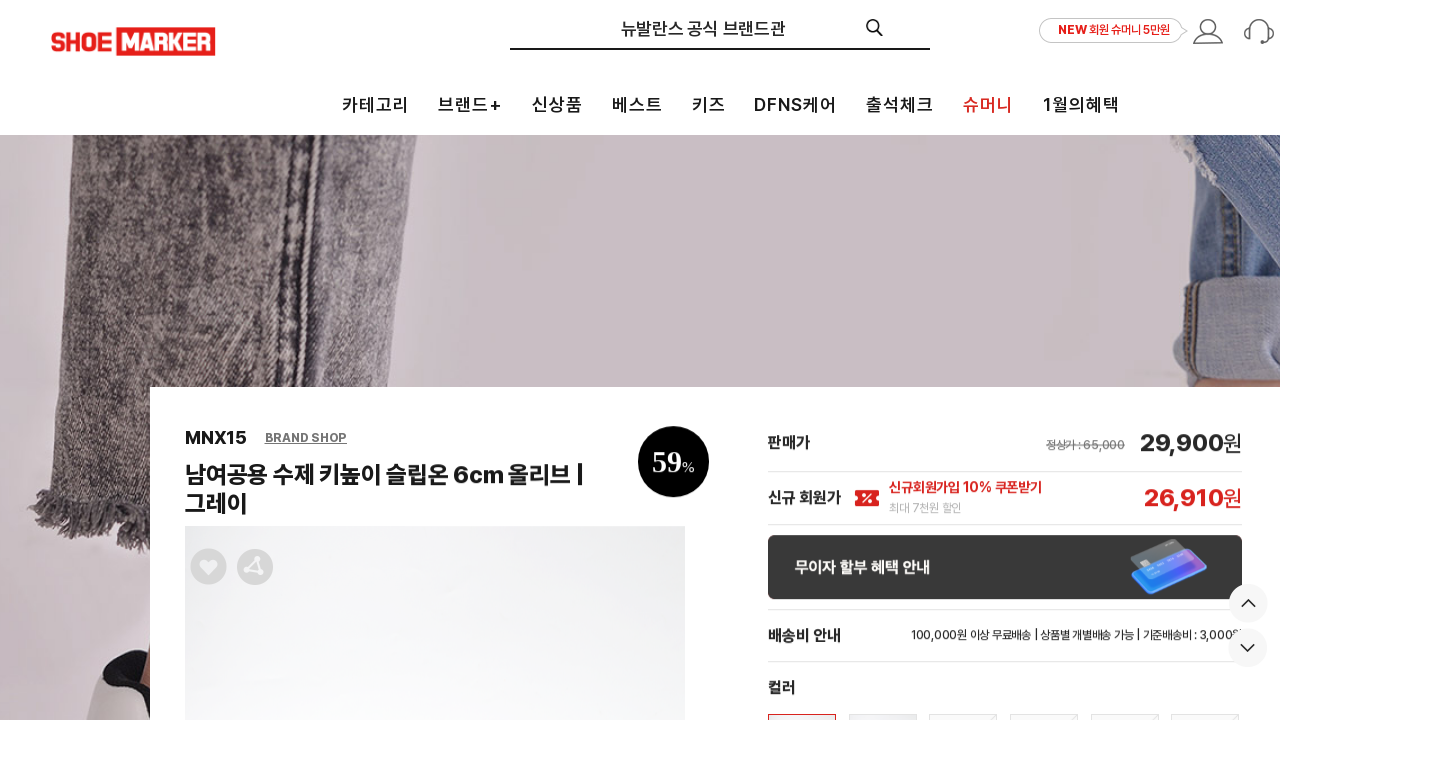

--- FILE ---
content_type: text/html; Charset=utf-8
request_url: https://www.shoemarker.co.kr/ASP/Product/productdetail.asp?productcode=27812
body_size: 234624
content:

<!DOCTYPE html>
<html lang="ko">

<head>
	<meta name="naver-site-verification" content="63671aca48fc6eab63a853ff408ca5bfb2b5b809"/>
	<meta http-equiv="Content-Type" content="text/html; charset=utf-8">
	<meta http-equiv="X-UA-Compatible" content="IE=edge,chrome=1">
	<meta name="Keywords" content="즐거움을 신다! 나이키, 아식스, 뉴발란스, 아디다스 등 인기 브랜드 슈즈 멀티샵">
	<meta name="Description" content="즐거움을 신다! 나이키, 아식스, 뉴발란스, 아디다스 등 인기 브랜드 슈즈 멀티샵">
	
	<link rel="shortcut icon" href="https://www.shoemarker.co.kr/Images/sm_logo_64.png" />
	<link rel="apple-touch-icon" sizes="180x180" href="https://www.shoemarker.co.kr/Images/sm_logo_180.png" />

	<meta name="google-site-verification" content="ohdjF4cclMUSHDFjTYZu5W3Vt78ydWKqccyx9snjTxY" />
	
	<meta property="og:url" content="https://www.shoemarker.co.kr/ASP/Product/productdetail.asp?productcode=27812"/> 
	<meta property="og:type" content="website"/> 
	<meta property="og:title" content="남여공용 수제 키높이 슬립온 6cm 올리브 | 그레이"/> 
	<meta property="og:description" content="즐거움을 신다! 나이키, 아식스, 뉴발란스, 아디다스 등 인기 브랜드 슈즈 멀티샵"/> 
	<meta property='og:image' content='https://www.shoemarker.co.kr/Upload/ProductImage/010401/27812_1_0500_0500.png'>

	<meta name="facebook-domain-verification" content="026n81550ho3lbgw3z5qh90r4x7ydb" />

	<link rel="image_src" href="https://www.shoemarker.co.kr/Upload/ProductImage/010401/27812_1_0500_0500.png" />
	<meta name="viewport" content="width=1480, user-scalable=yes">
	<meta http-equiv="X-UA-Compatible" content="IE=edge">
	<title>슈마커 :: 즐거움을 신다</title>

	<!--<link rel="apple-touch-icon-precomposed" sizes="16x16" href="/Images/favicon_shoemarker.png?ver=20260116" />
	<link rel="shortcut icon" href="/Images/favicon_shoemarker.png?ver=20260116" />-->

	<link rel="stylesheet" href="/CSS/fonts/NanumSquare.css">
	<link rel="stylesheet" href="/CSS/fonts/NotoSansKR.css">
	<link rel="stylesheet" href="/CSS/fonts/pretendard.css">
	<link rel="stylesheet" href="/CSS/swiper/swiper.min.css">
	<link rel="stylesheet" href="/CSS/jquery-ui/jquery-ui.css">
	<link rel="stylesheet" href="/CSS/jquery-ui/jquery-ui.theme.css">
	<link rel="stylesheet" href="/CSS/reset.css?ver=0.1">
	<link rel="stylesheet" href="/CSS/common.css?ver=20260116">
	<link rel="stylesheet" href="/CSS/layout/footer.css?ver=20260116">
	<link rel="stylesheet" href="/CSS/layout/header.css?ver=20260116">
	<link rel="stylesheet" href="/CSS/layout/mypage_lnb.css?ver=20260116">
	<link rel="stylesheet" href="/CSS/shoemarker_style.css?ver=20260116">
	

	<link rel="stylesheet" href="/CSS/add.css?ver=20260116010659">
	<link rel="stylesheet" href="/CSS/2021_new_detail.css?ver=20260116010659">

	<script type="text/javascript">
		if (window.location.protocol != "https:")
			window.location.href = "https:" + window.location.href.substring(window.location.protocol.length);
	</script>
	<script type="text/javascript" src="//code.jquery.com/jquery-2.1.4.min.js"></script>
	<script type="text/javascript" src="//code.jquery.com/ui/1.12.1/jquery-ui.min.js"></script>
	<script type="text/javascript" src="//cdnjs.cloudflare.com/ajax/libs/jQuery-slimScroll/1.3.8/jquery.slimscroll.min.js"></script>
	<script type="text/javascript" src="//cdnjs.cloudflare.com/ajax/libs/Swiper/7.4.1/swiper-bundle.min.js"></script>
	<script type="text/javascript" src="/JS/dev/check.js?ver=20260116010659"></script>
	<script type="text/javascript" src="/JS/dev/dev_common.js?ver=20260116010659"></script>
	<script type="text/javascript" src="/JS/dev/mypage.js?ver=20260116010659"></script>
	<script src="//t1.daumcdn.net/mapjsapi/bundle/postcode/prod/postcode.v2.js"></script>


	<!--[if lt IE 9]>
		<script src="//cdnjs.cloudflare.com/ajax/libs/html5shiv/3.7.3/html5shiv.min.js"></script>
		<script src="//cdnjs.cloudflare.com/ajax/libs/respond.js/1.4.2/respond.min.js"></script>
	<![endif]-->

	<!-- Global site tag (gtag.js) - Google Ads: 815695980 -->
	<script async src="https://www.googletagmanager.com/gtag/js?id=AW-815695980"></script>
	<script>
		window.dataLayer = window.dataLayer || [];
		function gtag(){dataLayer.push(arguments);}
		gtag('js', new Date());

		gtag('config', 'AW-815695980');
	</script>

	<!-- Global site tag (gtag.js) - Google Analytics -->
	<script async src="https://www.googletagmanager.com/gtag/js?id=UA-113930122-4"></script>
	<script>
		window.dataLayer = window.dataLayer || [];
		function gtag(){dataLayer.push(arguments);}
		gtag('js', new Date());

		//gtag('config', 'UA-113930122-4');
		gtag('config', 'UA-113930122-4', {
			'custom_map': {'dimension1': 'CustomerLevel', 'dimension2': 'ecomm_prodid', 'dimension3': 'CustomerID'}
		});
	</script>

	<!-- Facebook Pixel Code -->
	<script>
	!function(f,b,e,v,n,t,s)
	{if(f.fbq)return;n=f.fbq=function(){n.callMethod?
	n.callMethod.apply(n,arguments):n.queue.push(arguments)};
	if(!f._fbq)f._fbq=n;n.push=n;n.loaded=!0;n.version='2.0';
	n.queue=[];t=b.createElement(e);t.async=!0;
	t.src=v;s=b.getElementsByTagName(e)[0];
	s.parentNode.insertBefore(t,s)}(window,document,'script',
	'https://connect.facebook.net/en_US/fbevents.js');
	fbq('init', '251835626431160'); 
	fbq('track', 'PageView');
	</script>
	<noscript>
	<img height="1" width="1" 
	src="https://www.facebook.com/tr?id=251835626431160&ev=PageView
	&noscript=1"/>
	</noscript>
	<!-- End Facebook Pixel Code -->

	<!-- kakao pixel script //-->
	<script type="text/javascript" charset="UTF-8" src="//t1.daumcdn.net/adfit/static/kp.js"></script>
	<script type="text/javascript">
		  kakaoPixel('5354511058043421336').pageView();
	</script>
	<!-- kakao pixel script //-->

	<!-- Hotjar Tracking Code for https://www.shoemarker.co.kr -->
	<script>
		(function(h,o,t,j,a,r){
			h.hj=h.hj||function(){(h.hj.q=h.hj.q||[]).push(arguments)};
			h._hjSettings={hjid:1827934,hjsv:6};
			a=o.getElementsByTagName('head')[0];
			r=o.createElement('script');r.async=1;
			r.src=t+h._hjSettings.hjid+j+h._hjSettings.hjsv;
			a.appendChild(r);
		})(window,document,'https://static.hotjar.com/c/hotjar-','.js?sv=');
	</script>

	<!-- 네이버 사이트 연관 채널 마크업 -->
	<span itemscope="" itemtype="http://schema.org/Organization" style="display:none;">
		<link itemprop="url" href="https://www.shoemarker.co.kr">
		<a itemprop="sameAs" href="https://www.instagram.com/shoemarker.co.kr/"></a>
		<a itemprop="sameAs" href="https://play.google.com/store/apps/details?id=com.shoemarker.mobile"></a>
		<a itemprop="sameAs" href="https://blog.naver.com/shoemarker_"></a>
		<a itemprop="sameAs" href="https://www.youtube.com/channel/UCpl0ZmrKIWxiQ4snVBEjeNA"></a>
	</span>

	<!-- Crema script Start -->
	<script type="text/javascript">
		(function (i, s, o, g, r, a, m) { if (s.getElementById(g)) { return }; a = s.createElement(o), m = s.getElementsByTagName(o)[0]; a.id = g; a.async = 1; a.src = r; m.parentNode.insertBefore(a, m) })(window, document, 'script', 'crema-jssdk', '//widgets.cre.ma/shoemarker.co.kr/init.js');
	</script>
	
	<script type="text/javascript">
		window.cremaAsyncInit = function () {
			crema.init(null, null);
		}
	</script>
	
	<!-- Crema script End -->

	<!-- PlayD TERA Log Definition Script Start -->
	<script>
		(function(win,name){
			win['LogAnalyticsObject']=name;
			win[name]=win[name]||function(){(win[name].q=win[name].q||[]).push(arguments)}
		})(window,'_LA');
	</script>
	<!-- PlayD TERA Log Definition Script End -->
	
	<!-- RTB House Script Start : 2025.06.25 -->
	<script>
		(function (w,d,dn,t){w[dn]=w[dn]||[];w[dn].push({eventType:'init',value:t,dc:'asia'});
		var f=d.getElementsByTagName('script')[0],c=d.createElement('script');c.async=true;
		c.src='https://tags.creativecdn.com/RsjaTZDu6ziAP5HFZMjN.js';
		f.parentNode.insertBefore(c,f);})(window,document,'rtbhEvents','RsjaTZDu6ziAP5HFZMjN');
	</script>
	<!-- RTB House Script End -->

	<!-- AD HEADER START -->
	
	<!-- Enliple Mobion Start -->
	<script async src="https://cdn.onetag.co.kr/0/tcs.js?eid=soeljprlbrjtsoeljprlbr"></script>
	<!-- Enliple Mobion End -->
	<!-- AD HEADER END -->

	<!-- 네이버 캐러셀 시작 -->

	<ol itemscope itemtype="https://schema.org/ItemList" style="display:none;">

		<li itemprop="itemListElement" itemscope itemtype="https://schema.org/ListItem">
			<span itemprop="name">헤리티지 웨이스트팩</span>
			<img itemprop="image" src="https://cdn.shoemarker.co.kr/Upload/ProductImage/040105/27179_1_0500_0500.jpg"/>
			<link itemprop="url" href="https://www.shoemarker.co.kr/ASP/Product/ProductDetail.asp?ProductCode=27179" />
			<meta itemprop="position" content="1" />
		</li>

		<li itemprop="itemListElement" itemscope itemtype="https://schema.org/ListItem">
			<span itemprop="name">클럽 언스트럭쳐드 퓨추라 워시 캡</span>
			<img itemprop="image" src="https://cdn.shoemarker.co.kr/Upload/ProductImage/040201/50640_1_0500_0500.jpg"/>
			<link itemprop="url" href="https://www.shoemarker.co.kr/ASP/Product/ProductDetail.asp?ProductCode=50640" />
			<meta itemprop="position" content="2" />
		</li>

		<li itemprop="itemListElement" itemscope itemtype="https://schema.org/ListItem">
			<span itemprop="name">플렉스 러너 4 (GS)</span>
			<img itemprop="image" src="https://cdn.shoemarker.co.kr/Upload/ProductImage/030104/49413_1_0500_0500.jpg"/>
			<link itemprop="url" href="https://www.shoemarker.co.kr/ASP/Product/ProductDetail.asp?ProductCode=49413" />
			<meta itemprop="position" content="3" />
		</li>

		<li itemprop="itemListElement" itemscope itemtype="https://schema.org/ListItem">
			<span itemprop="name">스포츠웨어 퍼플 미니 백팩</span>
			<img itemprop="image" src="https://cdn.shoemarker.co.kr/Upload/ProductImage/040101/50171_1_0500_0500.jpg"/>
			<link itemprop="url" href="https://www.shoemarker.co.kr/ASP/Product/ProductDetail.asp?ProductCode=50171" />
			<meta itemprop="position" content="4" />
		</li>

		<li itemprop="itemListElement" itemscope itemtype="https://schema.org/ListItem">
			<span itemprop="name">[정품] 클럽 언스트럭처드 퓨추라 워시드 캡</span>
			<img itemprop="image" src="https://cdn.shoemarker.co.kr/Upload/ProductImage/020102/38633_1_0500_0500.jpg"/>
			<link itemprop="url" href="https://www.shoemarker.co.kr/ASP/Product/ProductDetail.asp?ProductCode=38633" />
			<meta itemprop="position" content="5" />
		</li>

		<li itemprop="itemListElement" itemscope itemtype="https://schema.org/ListItem">
			<span itemprop="name">GAP 이즈 패딩 방한부츠 | 블랙</span>
			<img itemprop="image" src="https://cdn.shoemarker.co.kr/Upload/ProductImage/030302/49616_1_0500_0500.jpg"/>
			<link itemprop="url" href="https://www.shoemarker.co.kr/ASP/Product/ProductDetail.asp?ProductCode=49616" />
			<meta itemprop="position" content="6" />
		</li>

		<li itemprop="itemListElement" itemscope itemtype="https://schema.org/ListItem">
			<span itemprop="name">캐치티니핑 LED 퍼 플랫슈즈 | 하츄핑</span>
			<img itemprop="image" src="https://cdn.shoemarker.co.kr/Upload/ProductImage/030402/49502_1_0500_0500.jpg"/>
			<link itemprop="url" href="https://www.shoemarker.co.kr/ASP/Product/ProductDetail.asp?ProductCode=49502" />
			<meta itemprop="position" content="7" />
		</li>

		<li itemprop="itemListElement" itemscope itemtype="https://schema.org/ListItem">
			<span itemprop="name">캐치티니핑 LED 패딩슬립온 | 하츄핑</span>
			<img itemprop="image" src="https://cdn.shoemarker.co.kr/Upload/ProductImage/030103/49495_1_0500_0500.gif"/>
			<link itemprop="url" href="https://www.shoemarker.co.kr/ASP/Product/ProductDetail.asp?ProductCode=49495" />
			<meta itemprop="position" content="8" />
		</li>

		<li itemprop="itemListElement" itemscope itemtype="https://schema.org/ListItem">
			<span itemprop="name">V5 RNR (PS)</span>
			<img itemprop="image" src="https://cdn.shoemarker.co.kr/Upload/ProductImage/020102/49420_1_0500_0500.jpg"/>
			<link itemprop="url" href="https://www.shoemarker.co.kr/ASP/Product/ProductDetail.asp?ProductCode=49420" />
			<meta itemprop="position" content="9" />
		</li>

		<li itemprop="itemListElement" itemscope itemtype="https://schema.org/ListItem">
			<span itemprop="name">레볼루션 8</span>
			<img itemprop="image" src="https://cdn.shoemarker.co.kr/Upload/ProductImage/020101/47938_1_0500_0500.jpg"/>
			<link itemprop="url" href="https://www.shoemarker.co.kr/ASP/Product/ProductDetail.asp?ProductCode=47938" />
			<meta itemprop="position" content="10" />
		</li>

	</ol>

	<!-- 네이버 캐러셀 종료 -->
	<!-- 정상가 -->
	<span itemscope itemtype="http://schema.org/Product" class="microdata" style="display:none;">
	  <meta itemprop="image" content="https://cdn.shoemarker.co.kr/Upload/ProductImage/010401/27812_1_0240_0240.png">
	  <meta itemprop="name" content="남여공용 수제 키높이 슬립온 6cm 올리브 | 그레이">
	  <meta itemprop="description" content="price">
	  <span itemprop="offers" itemscope itemtype="http://schema.org/Offer">
		<meta itemprop="price" content="65000">
		<meta itemprop="priceCurrency" content="KRW">
	  </span>
	</span>

	<!-- 판매가 -->
	<span itemscope itemtype="http://schema.org/Product" class="microdata" style="display:none;">
	  <meta itemprop="image" content="https://cdn.shoemarker.co.kr/Upload/ProductImage/010401/27812_1_0240_0240.png">
	  <meta itemprop="name" content="남여공용 수제 키높이 슬립온 6cm 올리브 | 그레이">
	  <meta itemprop="description" content="sale_price">
	  <span itemprop="offers" itemscope itemtype="http://schema.org/Offer">
		<meta itemprop="price" content="29900">
		<meta itemprop="priceCurrency" content="KRW">
	  </span>
	</span>


	<style type="text/css">
	.wrap-purchase2 .product-detail-top-wrap { height:1350px; }
	/* 상품정보 */
	.detail-top .right ul>li .size-list li input[type=radio] { display: none; }
	.detail-top .right ul>li .size-list li input[type=radio]:checked+.chk-size { border-color: #d8231e; color: #d8231e; }
	.detail-top .right ul>li .size-list li input[type=radio]+.chk-size { display: block; position: relative; z-index: 1; border: 1px solid #191919; background-color: #fff; font-size: 14px; color: #191919; line-height: 31px; text-align: center; font-family: NanumSquare; font-weight: 500; }
	.detail-top .right ul>li .size-list li input[type=radio]:disabled+.chk-size { background-color: #fafafa; border-color: #e3e3e3; color: #acacac; }
	.detail-top .right ul>li .size-list li input[type=radio]:checked+.chk-size:after { display: block; }
	.detail-top .right ul>li .size-list li input[type=radio]+.chk-size:after { content: ''; display: none; position: absolute; top: -1px; right: -1px; z-index: 5; width: 12px; height: 12px; background: url(/images/btn/img-size-check.png) 0 0 no-repeat; }
	/* 1+1 상품선택 레이어팝업 */
	.product-list { height: 480px; }
	.product-list li { height: 413px; }
	.product-list li .goods-box .img-wrap { margin-top: 80px; }
	/* 선택상품리스트 */
	.product-content .cont-02, .product-content .cont-03 { text-align: right; padding-right: 20px; }
	.product-content .cont-01 .size { width: 100px }
	.product-content .cont-01 .size span { font-size: 12px; }
	.product-content .cont-01 .reserve { color: #0000ff; font-size: 12px; }
	.product-content .cont-01 .oneplusone { color: #d8231e; font-size: 12px; }
	.product-content .cont-03 .employee { color: #d8231e; font-size: 12px; }

	/*.detail_contents img { max-width: 100%;}*/
	.detail_contents img { max-width: 800px;}

	.detail-top .left .img-wrap .ProductImage { display: block; width: 100%; z-index: 2; }
	.detail-top .left .img-wrap .ProductImage.zoom:after{content: '';display: block;position: absolute;top: 50%;left: 50%;-webkit-transform: translate(-50% -50%);transform: translate(-50% -50%);width: 46px;height: 46px;border-radius: 23px;background: url("/images/ico/ico_zoom1.png")no-repeat; z-index: 5; }

	.info-acco2 li .list-cont { position:relative; }
	.info-acco2 li .list-cont .que .tit { display: inline-block; margin-bottom: 5px; font-size: 20px; line-height: 26px; font-weight: 700; }
	.info-acco2 li .list-cont .user-info { display: block; font-size: 16px; font-weight: 700; }
	.info-acco2 li .list-cont .user-info .date { font-size: 14px; }
	.info-acco2 li .list-cont .que .txt, .info-acco2 li .list-cont .ans .ans-text { font-size: 15px; font-weight: 500;}
	.info-acco2 li .list-view-sel { font-size: 15px; }
	/* 리뷰리스트 상단 상품리뷰점수, 상품, 사이즈 정보,스텝리뷰 아이콘 */
	.review-top .assessment-list { float:left; width:200px; height: 73px; line-height: 73px; }
	.review-top .assessment-list>li { border:0; }
	.review-top .product-info { float:left; width:768px; height: 73px; line-height: 73px; }
	.review-top .product-info>img { width:62px; height:62px; vertical-align:middle; }
	.review-top .product-info .stylecode { font-size:16px; color:#555; margin-left:20px; }
	.review-top .product-info .size { font-size:16px; color:#555; margin-left:20px; }
	.review-top .step { float:left; text-align:right; width:120px;  }
	/* 리뷰리스트 작성자정보 및 도움돼요 */
	.info-acco2 li .list-cont .bottom-cont { position:relative; display:flex; margin-top:20px; }
	.info-acco2 li .list-cont .bottom-cont .write-info { width:50%; float: left; display: inline-block; }
	.info-acco2 li .list-cont .bottom-cont .write-info .user-id { font-size:14px; color:#222; height:29px; line-height:29px; }
	.info-acco2 li .list-cont .bottom-cont .write-info .date { font-size:14px; color:#222; height:29px; line-height:29px; margin-left:30px; }
	.info-acco2 li .list-cont .bottom-cont .write-info .report { font-size:14px; color:#222; height:29px; line-height:29px; margin-left:30px; }
	.info-acco2 li .list-cont .bottom-cont .help-count { width:50%; float: left; display: inline-block; text-align:right; }
	.info-acco2 li .list-cont .bottom-cont .help-count>button { padding: 4px 12px; border-radius: 15px; border: 1px solid #ccc; }
	.info-acco2 li .list-cont .bottom-cont .help-count>button>img { width:17px; margin-right: 5px; }
	/* 정혜진대리 요청으로 반품교환 이미지 추가 등 텍스트 수정(2019.06.04) */
	.product-detail-tab-content .tab-cont .product-info-box { padding: 18px 30px 14px; }
	.info-list li { border-bottom: 0; }
	.info-list li span { font-size: 14px; color:#161616; line-height: 25px; }
	.info-acco li .list-tit { font-size: 15px; line-height: 50px; }
	.info-acco li .list-ans { padding: 19px 75px; font-size: 14px; line-height: 20px; }

	.info-acco2 li .list-cont .default-cont .review-left .user-id { font-size: 15px; margin-bottom: 18px; }
	.info-acco2 li .list-cont .default-cont .review-left .user-review-text { font-size: 15px; line-height: 26px; font-weight: 500; }
	.info-acco2 li .list-cont .hide-cont>ul { width: 600px; }
	.info-acco2 li .list-cont .default-cont .review-right .assessment-list li .star-grade .star-r { margin-right: 10px; }
	.info-acco2 li .list-cont .default-cont .review-left { width: 590px; background: url(/images/ico/ic-review-photo-on.png) no-repeat; background-position-x: 470px; }
	.info-acco2 li .list-cont .default-cont .step-reviewinfo { background:url('/Upload/shoemarker/detail/STAFF_REVIEW.png') no-repeat 0px 1px; background-size: 79px; color:transparent; height: 73px; background-position:left center; }

	.ly-comment .textarea textarea { font-size: 16px; }
	.mes-red { font-size: 15px; }

	.cd-product-viewer-wrapper > div {
	  display: inline-block;
	}
	.cd-product-viewer-wrapper .product-viewer {
	  position: relative;
	  z-index: 1;
	  display: inline-block;
	  overflow: hidden;
	}
	.cd-product-viewer-wrapper img {
	  /* this is the image visible before the image sprite is loaded */
	  display: block;
	  position: relative;
	  z-index: 1;
	}
	.cd-product-viewer-wrapper .product-sprite {
	  position: absolute;
	  z-index: 2;
	  top: 0;
	  left: 0;
	  height: 100%;
	  /* our image sprite is composed by 16 frames */
	  width: 2500%;
	  background: url(https://cdn.shoemarker.co.kr) no-repeat center center;
	  background-size: 100%;
	  opacity: 0;
	  -webkit-transition: opacity 0.3s;
	  -moz-transition: opacity 0.3s;
	  transition: opacity 0.3s;
	}
	.cd-product-viewer-wrapper.loaded .product-sprite {
	  /* image sprite has been loaded */
	  opacity: 1;
	  cursor: ew-resize;
	}

	.cd-product-viewer-handle {
	  position: relative;
	  z-index: 2;
	  width: 60%;
	  max-width: 300px;
	  border-radius: 50em;
	  margin: 1em auto 3em;
	  height: 4px;
	  background: #4d4d4d;
	}
	.cd-product-viewer-handle .fill {
	  /* this is used to create the loading fill effect */
	  position: absolute;
	  z-index: 1;
	  left: 0;
	  top: 0;
	  height: 100%;
	  width: 100%;
	  border-radius: inherit;
	  background: #b54240;
	  -webkit-transform: scaleX(0);
	  -moz-transform: scaleX(0);
	  -ms-transform: scaleX(0);
	  -o-transform: scaleX(0);
	  transform: scaleX(0);
	  -webkit-transform-origin: left center;
	  -moz-transform-origin: left center;
	  -ms-transform-origin: left center;
	  -o-transform-origin: left center;
	  transform-origin: left center;
	  -webkit-transition: -webkit-transform 0.5s;
	  -moz-transition: -moz-transform 0.5s;
	  transition: transform 0.5s;
	}
	.no-csstransitions .cd-product-viewer-handle .fill {
	  display: none;
	}
	.loaded .cd-product-viewer-handle .fill {
	  /* image sprite has been loaded */
	  opacity: 0;
	  -webkit-transition: -webkit-transform 0.3s, opacity 0.2s 0.3s;
	  -moz-transition: -moz-transform 0.3s, opacity 0.2s 0.3s;
	  transition: transform 0.3s, opacity 0.2s 0.3s;
	}
	.cd-product-viewer-handle .handle {
	  position: absolute;
	  z-index: 2;
	  display: inline-block;
	  height: 44px;
	  width: 44px;
	  left: 0;
	  top: -20px;
	  background: #b54240 url(../../degrees/img/cd-arrows.svg) no-repeat center center;
	  border-radius: 50%;
	  box-shadow: 0 0 0 6px rgba(181, 66, 64, 0.3), 0 0 20px rgba(0, 0, 0, 0.2);
	  /* replace text with image */
	  text-indent: 100%;
	  white-space: nowrap;
	  overflow: hidden;
	  color: transparent;
	  -webkit-transform: translateX(-50%) scale(0);
	  -moz-transform: translateX(-50%) scale(0);
	  -ms-transform: translateX(-50%) scale(0);
	  -o-transform: translateX(-50%) scale(0);
	  transform: translateX(-50%) scale(0);
	  -webkit-transition: box-shadow 0.2s;
	  -moz-transition: box-shadow 0.2s;
	  transition: box-shadow 0.2s;
	}
	.cd-product-viewer-handle .handle:active {
	  box-shadow: 0 0 0 0 rgba(181, 66, 64, 0), 0 0 20px rgba(0, 0, 0, 0.2);
	}
	.loaded .cd-product-viewer-handle .handle {
	  /* image sprite has been loaded */
	  -webkit-transform: translateX(-50%) scale(1);
	  -moz-transform: translateX(-50%) scale(1);
	  -ms-transform: translateX(-50%) scale(1);
	  -o-transform: translateX(-50%) scale(1);
	  transform: translateX(-50%) scale(1);
	  -webkit-animation: cd-bounce 0.3s 0.3s;
	  -moz-animation: cd-bounce 0.3s 0.3s;
	  animation: cd-bounce 0.3s 0.3s;
	  -webkit-animation-fill-mode: both;
	  -moz-animation-fill-mode: both;
	  animation-fill-mode: both;
	  cursor: ew-resize;
	}

	@-webkit-keyframes cd-bounce {
	  0% {
		-webkit-transform: translateX(-50%) scale(0);
	  }
	  60% {
		-webkit-transform: translateX(-50%) scale(1.1);
	  }
	  100% {
		-webkit-transform: translateX(-50%) scale(1);
	  }
	}
	@-moz-keyframes cd-bounce {
	  0% {
		-moz-transform: translateX(-50%) scale(0);
	  }
	  60% {
		-moz-transform: translateX(-50%) scale(1.1);
	  }
	  100% {
		-moz-transform: translateX(-50%) scale(1);
	  }
	}
	@keyframes cd-bounce {
	  0% {
		-webkit-transform: translateX(-50%) scale(0);
		-moz-transform: translateX(-50%) scale(0);
		-ms-transform: translateX(-50%) scale(0);
		-o-transform: translateX(-50%) scale(0);
		transform: translateX(-50%) scale(0);
	  }
	  60% {
		-webkit-transform: translateX(-50%) scale(1.1);
		-moz-transform: translateX(-50%) scale(1.1);
		-ms-transform: translateX(-50%) scale(1.1);
		-o-transform: translateX(-50%) scale(1.1);
		transform: translateX(-50%) scale(1.1);
	  }
	  100% {
		-webkit-transform: translateX(-50%) scale(1);
		-moz-transform: translateX(-50%) scale(1);
		-ms-transform: translateX(-50%) scale(1);
		-o-transform: translateX(-50%) scale(1);
		transform: translateX(-50%) scale(1);
	  }
	}

	.btn-review-wrap1 { width : 100%; margin-bottom:21px; display:inline-block; }
	.btn-review-wrap1 .tit { float:left; font-size : 22px; color:#282828; font-weight:bold; line-height:55px; }
	.btn-review-wrap1 button { float:right; font-size: 19px; color: #282828; font-weight: bold; width:171px; height:55px; border:#e1e1e1 1px solid; }

	.btn-product-smoney-info { display: inline-block; width: 20px; height: 20px; margin: 0 5px; background: url(/images/btn/ic-info.png) 0 0 no-repeat; vertical-align: middle; }
	.total-price .todaydelv-orderend { float: left; display:none; }
 	.total-price .todaydelv-orderend>span { font-size: 14px; line-height: 20px; vertical-align: middle; text-align: left; }
	.total-price .todaydelv-orderend>span .red{ color:#d8231e;font-weight:600; }

	/* 상품리뷰 상단 내용 */
	.review-top-info { position:relative; display: inline-block; width: 100%; }
	.review-top-info .info-jum { float:left; position:relative; width:400px; /*top: 50%; transform: translateY(-50%);*/ }
	.review-top-info .info-jum .avg-jum { display:inline-block; }
	.review-top-info .info-jum .avg-jum .jum { font-size: 40px; font-weight: 800; }
	.review-top-info .info-jum .avg-jum .jum>span { color: #999; }
	.review-top-info .info-jum .avg-jum .star { background:url('/images/img/starpoint_large.png')no-repeat; width:190px; height:32px; }
	.review-top-info .info-jum .avg-jum .star.s1 { background-position-y: -32px; }
	.review-top-info .info-jum .avg-jum .star.s2 { background-position-y: -64px; }
	.review-top-info .info-jum .avg-jum .star.s3 { background-position-y: -96px; }
	.review-top-info .info-jum .avg-jum .star.s4 { background-position-y: -128px; }
	.review-top-info .info-jum .avg-jum .star.s5 { background-position-y: -160px; }
	.review-top-info .info-jum .avg-jum .star.s6 { background-position-y: -192px; }
	.review-top-info .info-jum .avg-jum .star.s7 { background-position-y: -224px; }
	.review-top-info .info-jum .avg-jum .star.s8 { background-position-y: -256px; }
	.review-top-info .info-jum .avg-jum .star.s9 { background-position-y: -288px; }
	.review-top-info .info-jum .avg-jum .star.s10 { background-position-y: -320px; }

	.review-top-info .info-cont { float:left; width:740px; }
	.review-top-info .info-cont>ul>li { width: 100%;display: flex; margin-bottom:10px; }
	.review-top-info .info-cont>ul>li>span { float:left; }
	.review-top-info .info-cont .tit { width:110px; color: #555; font-weight:bold; }
	.review-top-info .info-cont .cont { width:220px; text-align:left; overflow: hidden; white-space: nowrap; }
	.review-top-info .info-cont .cont>span { padding-left:20px; }
	.review-top-info .info-cont .per { width:410px; padding-left:20px; text-align:left; color:#555; font-weight:bold; }
	/*
	.review-top-info .info-cont .cont.top { font-weight:800; color:navy; }
	.review-top-info .info-cont .graph { width:30%; background-color:#dadada; }
	.review-top-info .info-cont .graph>span { background-color:navy; height:100%; }
	.review-top-info .info-cont .blank { width:50%; }
	*/

	/* 상품리뷰 중단 내용(자세히보기) */
	.review-middle-info { position:relative; display: inline-block; width: 100%; margin: 20px 0 50px; }
	.review-middle-info .detail-view { font-size: 17px; font-weight:bold; color:#555; background:url('/Images/ico/angle-down.png') no-repeat; background-position: 95px 6px; background-size: 25px auto !important; padding-right:40px; }
	.review-middle-info .detail-view.on { background:url('/Images/ico/angle-up.png') no-repeat; background-position: 45px 6px; }

	/* 상품리뷰 하단 내용 */
	.review-bottom-info { position:relative; display: inline-block; width: 100%; margin-bottom: 20px; }
	.review-bottom-info .info-cont { position:relative; display:inline-block; width:1140px; }
	.review-bottom-info .info-cont>ul { float:left; width:570px; height:169px; margin-bottom:30px; }
	.review-bottom-info .info-cont>ul>li { width:570px; margin-bottom:2px; display:inline-block; margin-bottom:10px; }
	.review-bottom-info .info-cont>ul>li>span { float:left; }
	.review-bottom-info .info-cont .top-tit { width:170px; color: #EE605C; font-size:16px; font-weight:bold; display:inline-block; margin-bottom: 15px; }
	.review-bottom-info .info-cont .top-tit>span { border: 1px solid #EE605C; border-radius:20px; padding: 2px 20px; }
	.review-bottom-info .info-cont .tit { width:170px; font-size:15px; color: #999; display:inline-block; }
	.review-bottom-info .info-cont .graph { width:300px; height:25px; background-color:#F5F5F5; }
	.review-bottom-info .info-cont .graph>span { background-color:#E5E5E5; height:100%; }
	.review-bottom-info .info-cont .cont { width:100px; font-size:16px; color: #999; padding-left:20px; }
	.review-bottom-info .info-cont>ul>li.top .tit, .review-bottom-info .info-cont>ul>li.top .cont { color: #EE605C; font-weight:bold; }
	.review-bottom-info .info-cont .graph.top>span { background-color:#EE605C; }

	/* 리뷰 포토이미지 전체 Swiper */
	.review-top-image { padding-bottom: 30px; display: inline-block; width: 100%; }
	.review-top-image .top { width:100%; display: inline-block; }
	.review-top-image .top .tit { float:left; width:50%; text-align:left; font-size:24px; font-weight:800; }
	.review-top-image .top .all-view { float:left; width:50%; text-align:right; line-height:36px; }
	.review-top-image .review-all-photo { width:100%; overflow:hidden; }
	.review-top-image .review-all-photo>ul>li { width:240px; height:240px; border:1px solid #ccc; border-radius: 10px; cursor:pointer; }
	.review-top-image .review-all-photo>ul>li>div { width:100%; height:100%; background-size: cover !important; background-position: center !important; border-radius: 9px; }

	/* 리뷰 포토이미지 전체리스트 */
	#ProductReviewAllImageList { z-index:999; }
	#ProductReviewAllImageList #ProductReviewAllImage { top:30px; }
	#ProductReviewAllImageList .pop-type1 { width:872px; }
	#ProductReviewAllImageList #ProductReviewAllImageCont { padding:0; display:inline-block; }
	#ProductReviewAllImageList #ProductReviewAllImageCont>li { float:left; width:250px; height:250px; }
	#ProductReviewAllImageList .pop-contents > .content { height: calc(100% - 90px); }

	/* 리뷰리스트 검색 */
	.review-search { display:block; width:1140px; margin-bottom:20px; }
	/* 리뷰리스트 검색 탭 */
	.review-search .review-tab { display:inline-block; }
	.review-search .review-tab>ul>li { float:left; width:285px; height:52px; line-height:52px; background-color:#E9E9E9; font-size:16px; color:#555; text-align:center; font-weight:bold; cursor:pointer; }
	.review-search .review-tab>ul>li.on { background-color:#222; color:#fff; }

	/* 리뷰리스트 검색 옵션 */
	.review-search .search-option { text-align:right; }
	.review-search .search-option .option { display:inline-block; cursor:pointer; vertical-align:top; }
	.review-search .search-option .option .default { width:392px; height:55px; line-height:55px; border: 1px solid #E9E9E9; font-size:17px; font-weight:bold; color:#282828; background:url('/Images/ico/angle-down.png') no-repeat; background-position: 352px 19px !important; background-size: 22px auto !important; text-align:left; padding-left:20px; padding-right: 40px; text-overflow: ellipsis; overflow: hidden; white-space: nowrap; }
	.review-search .search-option .option .default.on { background:url('/Images/ico/angle-up.png') no-repeat; }
	.review-search .search-option .option .list { display:none; position: absolute; width:392px; border: 1px solid #E9E9E9; border-top:0; padding-left:20px; padding-bottom:10px; background-color: #fff; z-index: 1; }
	.review-search .search-option .option .list>li { width:100%; line-height:62px; height:62px; color:#555; text-align:left; padding-top:5px; }
	.review-search .search-option .option .list>li:first-child>span { margin-left:82px; }
	.review-search .search-option .option .list>li>img { width:62px; height:62px; }
	.review-search .search-option .option .list>li>span { margin-left:20px; width: 270px; text-overflow: ellipsis; overflow: hidden; white-space: nowrap; }

	.review-search .search-option .sort { display:inline-block; cursor:pointer; vertical-align:top; }
	.review-search .search-option .sort .default { width:158px; height:55px; line-height:55px; border: 1px solid #E9E9E9; font-size:16px; font-weight:bold; color:#282828; background:url('/Images/ico/angle-down.png') no-repeat; background-position: 118px 19px !important; background-size: 22px auto !important; text-align:left; padding-left:20px; }
	.review-search .search-option .sort .default.on { background:url('/Images/ico/angle-up.png') no-repeat; }
	.review-search .search-option .sort .list { display:none; position: absolute; width:158px; border: 1px solid #E9E9E9; border-top:0; padding-left:20px; padding-bottom:10px; background-color: #fff; z-index: 1; }
	.review-search .search-option .sort .list>li { font-size:16px; color:#555; text-align:left; padding-top:10px; }
	.review-search .search-option .sort .list>li>span { margin-left:20px; }
	</style>
	<script type="text/javascript" src="//cdnjs.cloudflare.com/ajax/libs/jquery.lazyload/1.9.1/jquery.lazyload.min.js"></script>

	<script type="text/javascript">
        // 최근 본 상품 추가
        var pladd_cnt = 0;
        $.ajax({
            type: "post",
            url: "/ASP/Product/Ajax/ProductLatestAddOk.asp",
            async: true,
            data: "ProductCode=27812",
            success: function (data) {

            },
            error: function (data) {
                //alert("처리중 오류가 발생하였습니다.");
            },
            beforeSend: function (xhr, settings) {
                if (pladd_cnt > 4) { pladd_cnt = 0; }
                var cname = "PLADD" + pladd_cnt;
                initAjaxBefore(xhr, settings, cname);
                pladd_cnt++;
            }
        });
    </script>
	
	<script type="text/javascript">
        document.oncontextmenu = function () {
            alert("상품상세설명 무단도용방지를 위하여 마우스 오른쪽 버튼은 사용하실 수 없습니다.")
            return false
        }
    </script>
		<script type="text/javascript">
		function close_TopBanner(idx) {
			var closeFlag = $("input:checkbox[name='chk-today']:checked").val();
			if (closeFlag != "Y") { closeFlag = "N" }


			if (closeFlag == "Y") {
				$.ajax({
					type		 : "post",
					url			 : "/Common/Ajax/TopBannerCloseOk.asp",
					async		 : false,
					data		 : "Idx=" + idx + "&CloseFlag=" + closeFlag,
					dataType	 : "text",
					success		 : function (data) {
					},
					error		 : function (data) {
									alert("처리 도중 오류가 발생하였습니다.");
					}
				});
			}

			$('.gnb-top-banner-wrap').animate({
				height: "toggle"
			}, 300, function () {
				$('.gnb-top-banner-wrap').remove();
			});
		}
	</script>
	<style type="text/css">
		.top_swiper_area { position:relative; }
		.top_swiper_btn { position: absolute; top: 0; left: 0; width: 335px; height: 33px; z-index: 10; }
	</style>
</head>

<body>
	<div class="wrap-all">
		<!-- header -->
		<header class="header-wrap">

			<div class="header">
				<div class="header-top">
					<div class="inner">
						
						<h1 onclick="location.href='/'" class="logo">슈마커</h1>
						<div class="topsearch">
							<div class="swiper-container TopschWrap">
								<div class="swiper-wrapper" style="display:block;">

									<div class="swiper-slide" data-link="/ASP/Product/Brand.asp?SBrandCode=NB&utm_source=SearchTerm&utm_medium=TopSearch&utm_campaign=뉴발란스 공식 브랜드관"><span class="etc-menu-icon4">뉴발란스 공식 브랜드관</span></div>

								</div>
							</div>
							<div class="top_swiper_area"><span class="top_swiper_btn"></span></div>
							<a href="javascript:void(0);" class="btn-top-search">
								<span class="etc-menu-icon5">검색</span>
							</a>
						</div>


						<div class="etc-menu">
							
							<div class="speech-balloon"><span style='font-weight:800;'>NEW</span> 회원 슈머니 5만원</div>
							<div class="login-menu">
								<div class="inn">
								
									<a href="javascript:login_Top();"><span class="login-icon">로그인</span></a>
									<ul>
										<li><a href="javascript:login_Top()" class="login">로그인</a></li>

										<li><a href="/ASP/Member/JoinCertification.asp">회원가입</a></li>
										<li><span class="line"></span></li>
										<li><a href="/ASP/Mypage/">마이페이지</a></li>
										<li><a href="/ASP/Mypage/Login.asp">주문배송조회</a></li>
										<li><a href="/ASP/Mypage/CouponList.asp">쿠폰북</a></li>
										<li><a href="/ASP/Mypage/PointList.asp">포인트</a></li>
										<li><a href="javascript:common_PopOpen('DimDepth1','MyInfoModify');">나의정보 수정</a></li>
									</ul>
								
								</div>
							</div>
							<a href="/ASP/Customer/"><span class="cscenter-icon">고객센터</span></a>

							<a href="/ASP/Mypage/MyPickList.asp"><span class="productpick-icon">찜목록</span> <span class="count" id="GNB_ProductPickCount">0</span></a>

							<a href="javascript:open_GNB_CardList()"><span class="cart-icon">장바구니</span> <span class="count" id="GNB_CartCount">0</span></a>

							<div class="search-ty1">
								<form name="topSearchForm" method="get" action="/ASP/Product/SearchProductList.asp" onsubmit="Searching();">
								<div class="inn">
									<button type="button" onclick="TopSearchHide();">닫기</button>
									<div class="ly-search">
										<input type="text" class="txt-enter" title="검색어 입력" placeholder="찾으시는 상품이나 브랜드를 입력하세요" name="SearchWord">
										<button type="button" class="btn-enter" onclick="Searching();">검색</button>
									</div>
									<div class="ly-hashTags">
									
									</div>
								</div>
								</form>
							</div>

							<!-- 최근 본 상품 패널 -->
							<div class="recently-viewed">
								<h1>최근 본 상품</h1>
								<!-- 마크업 수정 18-11-02 -->
								<div class="inn" id="ProductLatestList">
								</div>
								<!-- 마크업 수정 18-11-02 -->
								<div class="more">
									<button type="button" onclick="close_GNB_ProductLatestList()" class="btn bc-black">닫기</button>
								</div>
							</div>

							<!-- 장바구니 패널 -->
							<div class="items-in-basket">
								<h1>장바구니</h1>
								<div class="inn" id="GNB_CartList">
								</div>
							</div>

							<!-- 검색 패널 -->
							
							<div class="search-panel">
								<div class="panel-inner" id="search_pannel">
								</div>
							</div>
							
						</div>
					</div>
				</div>

				

				<div class="header-bot">
					<div class="inner">
						<div class="wrap-gnb">
							<ul class="gnb-fst" style="margin:0 auto;">
								<li>
									<a href="javascript:;">카테고리</a>
									<div class="shop-lists">
										<div class="gnb-category-list">
											<button type="button" class="btn-hide">닫기</button>
											<div id="GNB_Category">
												<ul>

												  <li data-scode1="01" class="on"><a href="/ASP/Product/ProductList.asp?SearchType=C&SCode1=01">스니커즈</a></li>

												  <li data-scode1="02" ><a href="/ASP/Product/ProductList.asp?SearchType=C&SCode1=02">스포츠</a></li>

												  <li data-scode1="09" ><a href="/ASP/Product/ProductList.asp?SearchType=C&SCode1=09">부츠</a></li>

												  <li data-scode1="08" ><a href="/ASP/Product/ProductList.asp?SearchType=C&SCode1=08">샌들/슬리퍼</a></li>

												  <li data-scode1="07" ><a href="/ASP/Product/ProductList.asp?SearchType=C&SCode1=07">구두</a></li>

												  <li data-scode1="03" ><a href="/ASP/Product/ProductList.asp?SearchType=C&SCode1=03">키즈</a></li>

												  <li data-scode1="06" ><a href="/ASP/Product/ProductList.asp?SearchType=C&SCode1=06">의류</a></li>

												  <li data-scode1="04" ><a href="/ASP/Product/ProductList.asp?SearchType=C&SCode1=04">잡화</a></li>

												  <li data-scode1="10" ><a href="/ASP/Product/ProductList.asp?SearchType=C&SCode1=10">생활</a></li>

												</ul>
											</div>
											<div id="GNB_Category_List">
											</div>
											<script type="text/javascript">
												$(function () {
													get_GNB_CategoryList("02", "", "");
												});
											</script>
										</div>
									</div>
								</li>
								<li>
									<a data-gnb="brands" href="javascript:;">브랜드+</a>
									<div class="brands-lists">
										<h1 class="tit">BRANDS</h1>
										<div class="recommend-brands">
											<ul>

												<li>
													<a href="/ASP/Nike/"><img src="https://cdn.shoemarker.co.kr/Upload/Brand/NK_MAIN_LOGO.jpg" alt="NIKE"></a>
												</li>

												<li>
													<a href="/ASP/Adidas/"><img src="https://cdn.shoemarker.co.kr/Upload/Brand/AD_MAIN_LOGO.jpg" alt="ADIDAS"></a>
												</li>

												<li>
													<a href="/ASP/Product/Brand.asp?SBrandCode=NB"><img src="https://cdn.shoemarker.co.kr/Upload/Brand/NB_MAIN_LOGO.jpg" alt="NEW BALANCE"></a>
												</li>

												<li>
													<a href="/ASP/Product/Brand.asp?SBrandCode=AC"><img src="https://cdn.shoemarker.co.kr/Upload/Brand/AC_MAIN_LOGO.jpg" alt="ASICS"></a>
												</li>

												<li>
													<a href="/ASP/Product/Brand.asp?SBrandCode=WV"><img src="https://cdn.shoemarker.co.kr/Upload/Brand/WV_MAIN_LOGO.jpg" alt="WHEVER"></a>
												</li>

											</ul>
										</div>
										<div class="alphabet-filter">
											<ul>
												<li class="all"><a href="javascript:void(0);" data-prefix="" class="selected">ALL</a></li>
												<li><a href="javascript:void(0);" data-prefix="A">A</a></li>
												<li><a href="javascript:void(0);" data-prefix="B">B</a></li>
												<li><a href="javascript:void(0);" data-prefix="C">C</a></li>
												<li><a href="javascript:void(0);" data-prefix="D">D</a></li>
												<li><a href="javascript:void(0);" data-prefix="E">E</a></li>
												<li><a href="javascript:void(0);" data-prefix="F">F</a></li>
												<li><a href="javascript:void(0);" data-prefix="G">G</a></li>
												<li><a href="javascript:void(0);" data-prefix="H">H</a></li>
												<li><a href="javascript:void(0);" data-prefix="I">I</a></li>
												<li><a href="javascript:void(0);" data-prefix="J">J</a></li>
												<li><a href="javascript:void(0);" data-prefix="K">K</a></li>
												<li><a href="javascript:void(0);" data-prefix="L">L</a></li>
												<li><a href="javascript:void(0);" data-prefix="M">M</a></li>
												<li><a href="javascript:void(0);" data-prefix="N">N</a></li>
												<li><a href="javascript:void(0);" data-prefix="O">O</a></li>
												<li><a href="javascript:void(0);" data-prefix="P">P</a></li>
												<li><a href="javascript:void(0);" data-prefix="Q">Q</a></li>
												<li><a href="javascript:void(0);" data-prefix="R">R</a></li>
												<li><a href="javascript:void(0);" data-prefix="S">S</a></li>
												<li><a href="javascript:void(0);" data-prefix="T">T</a></li>
												<li><a href="javascript:void(0);" data-prefix="U">U</a></li>
												<li><a href="javascript:void(0);" data-prefix="V">V</a></li>
												<li><a href="javascript:void(0);" data-prefix="W">W</a></li>
												<li><a href="javascript:void(0);" data-prefix="X">X</a></li>
												<li><a href="javascript:void(0);" data-prefix="Y">Y</a></li>
												<li><a href="javascript:void(0);" data-prefix="Z">Z</a></li>
												<li class="num-naming"><a href="javascript:void(0);" data-prefix="0">123</a></li>
											</ul>
										</div>
										<div class="brands-list">
											<button type="button" class="btn-hide">닫기</button>
											<ul class="top_brand_scrollbar" id="TopBrandList">

											</ul>
										</div>
									</div>
								</li>
								
								<li><a href="/ASP/Product/New.asp" >신상품</a></li>
								
								<li><a href="/ASP/Product/Top100.asp" >베스트</a></li>
								
								<li><a href="/ASP/Product/Kids.asp" >키즈</a></li>
								
								<li><a href="/ASP/product/dfns/new/dfnsNew.asp" >DFNS케어</a></li>
								
								<li><a href="/ASP/Event/EventAttend_New.asp" >출석체크</a></li>
								
								<li><a href="/ASP/Event/EventView.asp?EventIDX=3433"  style='color:#d82a22'>슈머니</a></li>
								
								<li><a href="/asp/etc/monthlybenefit.asp" >1월의혜택</a></li>
								
							</ul>
							<ul class="gnb-sed">
							</ul>
						</div>
					</div>
				</div>
				
			</div>

			<div class="search-dim"></div>
		</header>
		<!-- // header -->

<script type="text/javascript">
	$(function () {
		var TopschWrap = new Swiper('.TopschWrap', {
			speed: 200,
			touchRatio: 0,
			direction: 'vertical',
			autoplay: {
				delay: 4000,
				disableOnInteraction: false,
			},
			loop: true,
		});

		$(".btn-top-search .etc-menu-icon5").on("click", function (e) {
			$(".topsearch .TopschWrap .swiper-wrapper .swiper-slide").each(function () {
				if ($(this).hasClass("swiper-slide-active")) {
					var linkurl = $(this).data("link");
					location.href = linkurl;
				}
			});
		});
	});
</script>

		<div class="wrap-container">
			<div class="area-container">
				<div class="wrap-purchase2">
					<div class="product-detail-top-wrap">
						<img src="https://cdn.shoemarker.co.kr/Upload/Brand/MNX_ProductBG_LOGO.jpg" class="bg-product-detail" alt="">
						<div class="detail-top">
							<div class="left">
								<div class="title-wrap" style="height:100px;">
									<span class="brand">MNX15</span>
									
									<a href="/ASP/Product/Brand.asp?SBrandCode=MNX" class="btn-shop">BRAND SHOP</a>
									
									<!--<a href="javascript:alert('판매자샵 페이지 설정 필요');" class="btn-shop">(스)MNX15 샵 바로가기</a>-->
									

									<!--<span class="title">남여공용 수제 키높이 슬립온 6cm 올리브 | 그레이<span class="code">[올리브 그레이-gray]</span></span>-->
									<span class="title">
										남여공용 수제 키높이 슬립온 6cm 올리브 | 그레이
									</span>

									<span class="product-code">
										스타일컬러 : <span>올리브 그레이-gray</span>
										
									</span>
									
<span class="discount"><span>59</span>%</span>

								</div>
								<div class="img-wrap">
									<div class="product-detail-chk-wrap">
										<span class="chk-fav">
											<input type="checkbox" id="product-detail-fav"  value="27812">
											<label for="product-detail-fav"></label>
										</span>
										<span class="chk-share">
											<input type="checkbox" id="product-detail-share">
											<label for="product-detail-share"></label>
										</span>
									</div>
									<div class="share-list">
										<a href="javascript:facebook_share();" class="facebook">facebook</a>
										<a href="javascript:copy_trackback('https://www.shoemarker.co.kr/ASP/Product/ProductDetail.asp?ProductCode=27812');" class="url">URL</a>
									</div>

									<div class="ProductImage" >
										<img id="ProductImage" src="https://cdn.shoemarker.co.kr/Upload/ProductImage/010401/27812_1_0500_0500.png" alt="남여공용 수제 키높이 슬립온 6cm 올리브 | 그레이" onclick="ProductZoomOpen();" style="cursor:pointer;">
									</div>

									

								</div>
								<ul class="img-detail-list" style="margin-top:5px;">
									
									<li class="on">
										<a href="javascript:;">
											<img src="https://cdn.shoemarker.co.kr/Upload/ProductImage/010401/27812_1_0500_0500.png" alt="">
										</a>
									</li>
									
								</ul>
								

								<div class="crema-product-reviews" data-product-code="27812" data-widget-id="29" style="margin-top:22px;"></div>
							</div>

							<div class="right">
								<ul>
									<li>
										<div class="title-wrap">
											<span class="title">판매가 <!--<span>기본할인 <strong>54%</strong> 적용가</span>--></span>
											<span class="price"><span class="dis">정상가 : 65,000</span><strong>29,900</strong>원</span>
										</div>
									</li>

									<li>
										<div class="title-wrap">
											<span class="title">신규 회원가</span>
											<a href="/ASP/Member/JoinCertification.asp" class="btn-get-coupon">신규회원가입 10% 쿠폰받기<br><span>최대 7천원 할인</span></a>
											
											<span class="price red"><strong>26,910</strong>원</span>
											
										</div>
									</li>

									<style>
										.card-installment { width:474px; margin:10px 0; }
										.card-installment img { width:474px; border:0; }
										.card-installment .swiper-pagination { bottom:0; left:50%; transform:translateX(-50%); }
										.card-installment .swiper-pagination.ty-red .swiper-pagination-bullet-active { opacity: 1; background: #007aff; }
									</style>
									<li>
										<div class="swiper-container card-installment">
											<div class="swiper-wrapper">

												<div class="swiper-slide"><a href="javascript:void(0)" data-popimg="https://cdn.shoemarker.co.kr/Upload/Banner/Main/Main22/PCImage2_3293_20260102100237.jpg" data-tit="무이자 할부혜택 안내"><img src="https://cdn.shoemarker.co.kr/Upload/Banner/Main/Main22/PCImage1_3293_20230502115158.png" /></a></div>

											</div>
											<div class="swiper-pagination fraction ty-red"></div>
										</div>
									</li>
									<script>
										var cardSwiper = new Swiper(".card-installment", {
											spaceBetween: 30,
											centeredSlides: true,
											autoplay: {
												delay: 2500,
												disableOnInteraction: false,
											},
											pagination: {
												el: ".swiper-pagination",
												clickable: true,
											},
										});
									</script>


									<li>
										<div class="title-wrap">
											<span class="title">배송비 안내<span></span></span>
											<span class="info">
												100,000원 이상 무료배송 | 상품별 개별배송 가능 | 기준배송비 : 3,000원
											</span>
										</div>
									</li>
									<li>
										<div class="other-color">
											<div class="other-color-list">
												<span class="title">컬러</span>
												<div class="swiper-container">
													<ul class="swiper-wrapper">
														
														<li class="swiper-slide">
															<a href="/ASP/Product/ProductDetail.asp?ProductCode=27812" class='current_color'>
																<img src="https://cdn.shoemarker.co.kr/Upload/ProductImage/010401/27812_1_0180_0180.png" alt="남여공용 수제 키높이 슬립온 6cm 올리브 | 그레이">
															</a>
														</li>
														
														<li class="swiper-slide">
															<a href="/ASP/Product/ProductDetail.asp?ProductCode=27813" >
																<img src="https://cdn.shoemarker.co.kr/Upload/ProductImage/010401/27813_1_0180_0180.png" alt="남여공용 수제 키높이 슬립온 6cm 올리브 | 다크브라운">
															</a>
														</li>
														
														<li class="swiper-slide">
															<a href="javascript:void(0);">
																<img src="/Images/img/@dummy-other-color-default.png" alt="">
															</a>
														</li>
														
														<li class="swiper-slide">
															<a href="javascript:void(0);">
																<img src="/Images/img/@dummy-other-color-default.png" alt="">
															</a>
														</li>
														
														<li class="swiper-slide">
															<a href="javascript:void(0);">
																<img src="/Images/img/@dummy-other-color-default.png" alt="">
															</a>
														</li>
														
														<li class="swiper-slide">
															<a href="javascript:void(0);">
																<img src="/Images/img/@dummy-other-color-default.png" alt="">
															</a>
														</li>
														
													</ul>
												</div>
												<!-- Add Pagination -->
												<div class="swiper-pagination"></div>
												<!-- Add Arrows -->
												<div class="swiper-button-next"></div>
												<div class="swiper-button-prev"></div>
											</div>
										</div>
										<script type="text/javascript">
                                            // Other Color 내 슬라이드 <swiper> 상세 슬라이드 pagination 충돌로 인한 위치 변경(2020.04.01)
                                            var swiper = new Swiper('.other-color-list .swiper-container', {
                                                slidesPerView: 6,
                                                spaceBetween: 10,
                                                slidesPerGroup: 2,
                                                // loop: true,
                                                loopFillGroupWithBlank: true,
                                                pagination: {
                                                    el: '.swiper-pagination',
                                                    type: 'fraction',
                                                    clickable: true,
                                                },
                                                navigation: {
                                                    nextEl: '.swiper-button-next',
                                                    prevEl: '.swiper-button-prev',
                                                },
                                            });
                                        </script>
										<ul class="product-info-list">
											
											<li>
												<div class="no-interest blue">무이자할부</div>
											</li>
											
											<!--<li>
												<div class="related-items"><span>5개</span>관련상품</div>
											</li>-->
											
										</ul>

										<input type="hidden" name="OPOFlag"			id="OPOFlag"		value="N" />
										<input type="hidden" name="EmployeeFlag"	id="EmployeeFlag"	value="N" />
										<input type="hidden" name="EmployeeType"	id="EmployeeType"	value="N" />

										<!-- 배송타입 -->
										<style>
											.delivery-type { margin-top:10px; }
											.delivery-type>ul>li { height:38px; }
											.delivery-type .delivery-price { font-size:14px; vertical-align:middle; }
											.delivery-type .rd-type2>label>img { height: 30px; vertical-align: middle; }
										</style>
										<script type="text/javascript">
                                            $(function () {
                                                set_TodayDelvArea(0);
                                            });

                                            // 오늘/새벽/2시간배송 배송지 선택
                                            var tda_cnt = 0;
                                            function set_TodayDelvArea(idx) {
                                                var todaydelvType = $("input:radio[name='TodayDelvType']:checked").val();
                                                var twoHourOrderEndFlag = "Y";

                                                if (todaydelvType == "H" && twoHourOrderEndFlag == "Y") {
                                                    alert("2시간배송은 주문가능일 10시부터 6시30분까지 주문이 가능합니다.");
                                                    $("input:radio[name='TodayDelvType']").eq(0).prop("checked", true);
                                                    $(".addres-area").html('');
                                                    sch_SizeList("27812", "N");
                                                    return;
                                                }

                                                console.log("todaydelvType:" + todaydelvType);
                                                if (todaydelvType == "N") {	//일반은 바로사이즈리스트 처리
                                                    sch_SizeList("27812", todaydelvType);
                                                } else {	// 오늘/새벽/2시간배송은 주소영역 처리
                                                    $.ajax({
                                                        type: "post",
                                                        url: "/ASP/Product/Ajax/ProductTodayDelvAddrSelected.asp",
                                                        async: false,
                                                        data: "Idx=" + idx,
                                                        dataType: "text",
                                                        success: function (data) {
                                                            var splitData = data.split("|||||");
                                                            var result = splitData[0];
                                                            var cont = splitData[1];

                                                            if (result == "OK") {
                                                                todayDelvArea();
                                                                if (idx == "0") {
                                                                    info_TodayDeliveryInfo();
                                                                }
                                                            }
                                                            else if (result == "LOGIN") {
                                                                alert(cont);
                                                                location.href = "/ASP/Member/Login.asp?ProgID=/ASP/Product/productdetail.asp?productcode=27812";
                                                                return;
                                                            }
                                                            else {
                                                                if (cont != undefined) {
                                                                    alert(cont);
                                                                }
                                                                return;
                                                            }
                                                        },
                                                        error: function (data) {
                                                            alert("처리중 오류가 발생하였습니다.");
                                                        },
                                                        beforeSend: function (xhr, settings) {
                                                            if (tda_cnt > 4) { tda_cnt = 0; }
                                                            var cname = "TDA" + tda_cnt;
                                                            initAjaxBefore(xhr, settings, cname);
                                                            tda_cnt++;
                                                        }
                                                    });
                                                }
                                            }

                                            /* 사이즈리스트 */
                                            var psizelist_cnt = 0;
                                            function sch_SizeList(productCode, todaydelvType) {
                                                $.ajax({
                                                    type: "post",
                                                    url: "/ASP/Product/Ajax/ProductDetailSizeList.asp",
                                                    data: "ProductCode=" + productCode + "&TodayDelvType=" + todaydelvType,
                                                    async: false,
                                                    dataType: "text",
                                                    success: function (data) {
                                                        var splitData = data.split("|||||");
                                                        var result = splitData[0];
                                                        var cont = splitData[1];

                                                        if (result == "OK") {
                                                            $(".size-list").html(cont);
                                                            $("#TotalPrice").html('0');
                                                            $("#SelectProductList").html('');

                                                            if (todaydelvType == "N") {
                                                                $(".addres-area").html('');
                                                            }
                                                            btn_ProductSetting(productCode, todaydelvType);
                                                        }
                                                        else if (result == "LOGIN") {
                                                            alert(cont);
                                                            location.href = "/ASP/Member/Login.asp?ProgID=/ASP/Product/productdetail.asp?productcode=27812";
                                                            return;
                                                        }
                                                        else {
                                                            if (cont != undefined) {
                                                                alert(cont);
                                                            }
                                                            PageReload();
                                                            return;
                                                        }
                                                    },
                                                    error: function (data) {
                                                        alert("처리중 오류가 발생하였습니다.");
                                                    },
                                                    beforeSend: function (xhr, settings) {
                                                        if (psizelist_cnt > 4) { psizelist_cnt = 0; }
                                                        var cname = "PSIZELIST" + psizelist_cnt;
                                                        initAjaxBefore(xhr, settings, cname);
                                                        psizelist_cnt++;
                                                    }
                                                });
                                            }

                                            /* 버튼영역 */
                                            var pbtnset_cnt = 0;
                                            function btn_ProductSetting(productCode, todaydelvType) {
                                                $.ajax({
                                                    type: "post",
                                                    url: "/ASP/Product/Ajax/ProductBtnSetting.asp",
                                                    data: "ProductCode=" + productCode + "&TodayDelvType=" + todaydelvType,
                                                    async: false,
                                                    dataType: "text",
                                                    success: function (data) {
                                                        var splitData = data.split("|||||");
                                                        var result = splitData[0];
                                                        var cont = splitData[1];
                                                        var lFlag = splitData[2];

                                                        if (result == "OK") {
                                                            $(".btn-purchase-wrap").html(cont);

                                                            // 오늘배송 마감시간 확인
                                                            if (todaydelvType == "T") {
                                                                var countDownDate = new Date('2026-01-16T12:30:00');
                                                                var now = new Date().getTime();
                                                                var distance = countDownDate - now;
                                                                if (distance < 0) {
                                                                    $(".total-price .todaydelv-orderend").css("display", "block");
                                                                    $(".total-price .todaydelv-orderend>span").html('금일 오늘배송이 마감되어 주문시<br /><span class="red"></span> 도착 예정입니다.');
                                                                }
                                                                else if (distance > 0) {
                                                                    $(".total-price .todaydelv-orderend").css("display", "block");
                                                                    $(".total-price .todaydelv-orderend>span").html('지금 주문하시면 오늘<br /><span class="red"></span>에 도착합니다.');
                                                                }
                                                                else {
                                                                    $(".total-price .todaydelv-orderend").css("display", "none");
                                                                }
															// 새벽배송 마감시간 확인
															
															} else if (todaydelvType == "D") {
                                                                var countDownDate = new Date('2026-01-16T16:00:00');
                                                                var now = new Date().getTime();
                                                                var distance = countDownDate - now;
                                                                if (distance < 0) {
                                                                    $(".total-price .todaydelv-orderend").css("display", "block");
                                                                    $(".total-price .todaydelv-orderend>span").html('금일 새벽배송이 마감되어 주문시<br /><span class="red"></span> 도착 예정입니다.');
                                                                }
                                                                else if (distance > 0) {
                                                                    $(".total-price .todaydelv-orderend").css("display", "block");
                                                                    $(".total-price .todaydelv-orderend>span").html('지금 주문하시면 <br /><span class="red"></span>에 도착합니다.');
                                                                }
                                                                else {
                                                                    $(".total-price .todaydelv-orderend").css("display", "none");
                                                                }
															
															// 2시간배송 마감시간 확인
															} else if (todaydelvType == "H") {
                                                                var twoHourOrderEndFlag = "Y";
                                                                var countDownDate1 = new Date('2026-01-16T10:00:00');
                                                                var countDownDate2 = new Date('2026-01-16T18:30:00');
                                                                var now = new Date().getTime();
                                                                var distance1 = countDownDate1 - now;
                                                                var distance2 = countDownDate2 - now;
                                                                if (distance1 > 0 || distance2 < 0 || twoHourOrderEndFlag == "Y") {
                                                                    $(".total-price .todaydelv-orderend").css("display", "block");
                                                                    $(".total-price .todaydelv-orderend>span").html('2시간배송이 마감 되었습니다.<br /><span class="red">평일 오전 10시부터 주문</span> 가능합니다.');
                                                                }
                                                                else {
                                                                    $(".total-price .todaydelv-orderend").css("display", "none");
                                                                }

                                                            } else {
                                                                $(".total-price .todaydelv-orderend").css("display", "none");
                                                            }
                                                            /* 런칭상품일경우 사이즈 비노출 */
                                                            if (lFlag == "Y") {
                                                                $(".size-list").css("display", "none");
                                                            }
                                                        }
                                                        else {
                                                            if (cont != undefined) {
                                                                alert(cont);
                                                            }
                                                            return;
                                                        }
                                                    },
                                                    error: function (data) {
                                                        alert("처리중 오류가 발생하였습니다.");
                                                    },
                                                    beforeSend: function (xhr, settings) {
                                                        if (pbtnset_cnt > 4) { pbtnset_cnt = 0; }
                                                        var cname = "PBTNSET" + pbtnset_cnt;
                                                        initAjaxBefore(xhr, settings, cname);
                                                        pbtnset_cnt++;
                                                    }
                                                });
                                            }

                                            // 오늘/새벽/2시간배송 배송지 영역
                                            var tdalist_cnt = 0;
                                            function todayDelvArea() {
                                                var todaydelvType = $("input:radio[name='TodayDelvType']:checked").val();
                                                $.ajax({
                                                    type: "post",
                                                    url: "/ASP/Product/Ajax/ProductTodayDelvAddress.asp",
                                                    async: false,
                                                    data: "TodayDelvType=" + todaydelvType,
                                                    dataType: "text",
                                                    success: function (data) {
                                                        var splitData = data.split("|||||");
                                                        var result = splitData[0];
                                                        var cont = splitData[1];

                                                        if (result == "OK") {
                                                            $(".addres-area").html(cont);
                                                            sch_SizeList('27812', todaydelvType);
                                                        }
                                                        else {
                                                            if (cont != undefined) {
                                                                alert(cont);
                                                            }
                                                            return;
                                                        }
                                                    },
                                                    error: function (data) {
                                                        alert("처리중 오류가 발생하였습니다.");
                                                    },
                                                    beforeSend: function (xhr, settings) {
                                                        if (tdalist_cnt > 4) { tdalist_cnt = 0; }
                                                        var cname = "TDALIST" + tdalist_cnt;
                                                        initAjaxBefore(xhr, settings, cname);
                                                        tdalist_cnt++;
                                                    }
                                                });
                                            }

                                            // 배송지 열기/닫기
                                            function clickMyAddress() {
                                                if ($(".today-addr").hasClass("on")) {
                                                    $(".today-addr").removeClass("on");
                                                } else {
                                                    $(".today-addr").addClass("on");
                                                }
                                            }

                                            // 배송지 목록
                                            function openMyAddress() {
                                                $.ajax({
                                                    type: "post",
                                                    url: "/ASP/Product/Ajax/MyAddressList.asp",
                                                    async: false,
                                                    data: "",
                                                    dataType: "text",
                                                    success: function (data) {
                                                        var splitData = data.split("|||||");
                                                        var result = splitData[0];
                                                        var cont = splitData[1];

                                                        if (result == "OK") {
                                                            $("#DimDepth1").html(cont);
                                                            openPop('DimDepth1');
                                                            popupHeight();
                                                        }
                                                        else if (result == "LOGIN") {
                                                            var conf = confirm("로그인 후 이용 가능합니다.\n\n로그인 하시겠습니까?");
                                                            if (conf) {
                                                                $("#botLoginForm").submit();
                                                            }
                                                        }
                                                        else {
                                                            if (cont != undefined) {
                                                                alert(cont);
                                                            }
                                                            return;
                                                        }
                                                    },
                                                    error: function (data) {
                                                        alert("처리중 오류가 발생하였습니다.");
                                                    }
                                                });
                                            }

                                            // 배송지 추가/수정
                                            function openMyAddressInfo(temp, idx) {
                                                $.ajax({
                                                    type: "post",
                                                    url: "/ASP/Order/Ajax/MyAddressInfo.asp",
                                                    async: false,
                                                    data: "Idx=" + idx,
                                                    dataType: "text",
                                                    success: function (data) {
                                                        var splitData = data.split("|||||");
                                                        var result = splitData[0];
                                                        var cont = splitData[1];

                                                        if (result == "OK") {
                                                            $("#DimDepth2").html(cont);
                                                            openPop('DimDepth2');
                                                            popupHeight();
                                                        }
                                                        else if (result == "LOGIN") {
                                                            var conf = confirm("로그인 후 이용 가능합니다.\n\n로그인 하시겠습니까?");
                                                            if (conf) {
                                                                $("#botLoginForm").submit();
                                                            }
                                                        }
                                                        else {
                                                            if (cont != undefined) {
                                                                alert(cont);
                                                            }
                                                            return;
                                                        }
                                                    },
                                                    error: function (data) {
                                                        alert("처리중 오류가 발생하였습니다.");
                                                    }
                                                });
                                            }

                                            // 배송지 입력/수정 처리
                                            function modifyMyAddressInfo(temp) {
                                                /* 배송지 정보 체크*/
                                                if ($("form[name='MyAddress'] input[name='ReceiveName']").val() == "") { alert("수취인 이름을 입력하세요."); $("form[name='MyAddress'] input[name='ReceiveName']").focus(); return; }
                                                //else if ($("form[name='MyAddress'] select[name='ReceiveTel1'] option:selected").val() == "") {alert("수취인 전화번호 앞자리를 선택하세요.");$("form[name='MyAddress'] select[name='ReceiveTel1']").focus();return;}
                                                //else if ($("form[name='MyAddress'] input[name='ReceiveTel23']").val() == "") {alert("수취인 전화번호 가운데와 뒷자리를 입력하세요.");$("form[name='MyAddress'] input[name='ReceiveTel23']").focus();return;}
                                                else if ($("form[name='MyAddress'] select[name='ReceiveHP1'] option:selected").val() == "") { alert("수취인 휴대폰번호 앞자리를 선택하세요."); $("form[name='MyAddress'] select[name='ReceiveHP1']").focus(); return; }
                                                else if ($("form[name='MyAddress'] input[name='ReceiveHP23']").val() == "") { alert("수취인 휴대폰번호 가운데와 뒷자리를 입력하세요."); $("form[name='MyAddress'] input[name='ReceiveHP23']").focus(); return; }
                                                else if ($("form[name='MyAddress'] input[name='ReceiveZipCode']").val() == "") { alert("수취인 우편번호를 입력하세요."); $("form[name='MyAddress'] input[name='ReceiveZipCode']").focus(); return; }
                                                else if ($("form[name='MyAddress'] input[name='ReceiveAddr1']").val() == "") { alert("수취인 주소를 입력하세요."); $("form[name='MyAddress'] input[name='ReceiveAddr1']").focus(); return; }
                                                else if ($("form[name='MyAddress'] input[name='ReceiveAddr2']").val() == "") { alert("수취인 상세주소를 입력하세요."); $("form[name='MyAddress'] input[name='ReceiveAddr2']").focus(); return; }

                                                $.ajax({
                                                    type: "post",
                                                    url: "/ASP/Order/Ajax/MyAddressInfoModifyOk.asp",
                                                    async: false,
                                                    data: $("form[name='MyAddress']").serialize(),
                                                    dataType: "text",
                                                    success: function (data) {
                                                        var splitData = data.split("|||||");
                                                        var result = splitData[0];
                                                        var cont = splitData[1];

                                                        if (result == "OK") {
                                                            openMyAddress(temp);
                                                            closePop('DimDepth2');
                                                            todayDelvArea();
                                                        }
                                                        else if (result == "LOGIN") {
                                                            var conf = confirm("로그인 후 이용 가능합니다.\n\n로그인 하시겠습니까?");
                                                            if (conf) {
                                                                $("#botLoginForm").submit();
                                                            }
                                                        }
                                                        else {
                                                            if (cont != undefined) {
                                                                alert(cont);
                                                            }
                                                            return;
                                                        }
                                                    },
                                                    error: function (data) {
                                                        alert("처리중 오류가 발생하였습니다.");
                                                    }
                                                });
                                            }

                                            // 배송지 삭제
                                            function deleteMyAddress(temp, idx) {
                                                if (confirm("배송지를 삭제 하시겠습니까?")) {
                                                    $.ajax({
                                                        type: "post",
                                                        url: "/ASP/Order/Ajax/MyAddressInfoDeleteOk.asp",
                                                        async: false,
                                                        data: "Idx=" + idx,
                                                        dataType: "text",
                                                        success: function (data) {
                                                            var splitData = data.split("|||||");
                                                            var result = splitData[0];
                                                            var cont = splitData[1];

                                                            if (result == "OK") {
                                                                openMyAddress(temp);
                                                                todayDelvArea();
                                                            }
                                                            else if (result == "LOGIN") {
                                                                var conf = confirm("로그인 후 이용 가능합니다.\n\n로그인 하시겠습니까?");
                                                                if (conf) {
                                                                    $("#botLoginForm").submit();
                                                                }
                                                            }
                                                            else {
                                                                if (cont != undefined) {
                                                                    alert(cont);
                                                                }
                                                                return;
                                                            }
                                                        },
                                                        error: function (data) {
                                                            alert("처리중 오류가 발생하였습니다.");
                                                        }
                                                    });
                                                }
                                            }
                                        </script>

										<div class="delivery-type" style="display:none;">
											<ul>
												<li>
													<span class="rd-type2">
														<input type="radio" name="TodayDelvType" id="TodayDelvType_P" value="N" onclick="set_TodayDelvArea(0);" autocomplete="off" checked="checked" />
														<label for="TodayDelvType_P" class="lab-rd-type2">일반택배</label>
													</span>
												</li>
												
											</ul>
										</div>

										<!-- 오늘배송 주소지 영역 -->
										<div class="addres-area">
										</div>

										
										<div class="title-wrap">
											<span class="title">
												사이즈 선택
												
											</span>
											
										</div>
										<ul class="size-list">
										</ul>


											
										<button type="button" onclick="openRelation('27812')" class="btn-product-add">관련상품(5) 추가</button>
											

										<input type="hidden" name="ProductSeq" id="ProductSeq" value="0" />

										<div class="list-wrap" style="max-height:205px;">
											<ul class="scrollbar" id="SelectProductList">
											</ul>
										</div>
									</li>
									<li>
										<div class="total-price">
											<div class="todaydelv-orderend"><span></span></div>
											<div class="tit">총 금액</div>
											<div class="price"><em id="TotalPrice">0</em>원</div>
										</div>
									</li>
								</ul>

								<div class="btn-purchase-wrap">
								</div>
							</div>
						</div>
					</div>
					<div style="width: 1140px; margin: 0 auto">
					<!-- IFDO Suggest Script Start (2025-04-30) 실시간조회-->
<div id='c9c131e7a02ca02dd81f7138176e702f' style="margin:0 auto; margin-top: 60px;">
<script>(function() { (_NBSTATISTICS = window._NBSTATISTICS || [] ).push(arguments); })('showStatFrame','c9c131e7a02ca02dd81f7138176e702f'); </script>
</div>
<!-- IFDO Suggest Script End (2025-04-30) -->
					</div>

					<div class="product-detail-content-wrap" style="padding:20px 0 135px;">




						

						<div class="product-detail-03">
							<div class="product-detail-tab-wrap">
								<div class="inner" id="innerDetail">
									<ul class="product-detail-tab">
										<li class="on"><a href="javascript:;" class="btn-tab-product-detail">상품정보</a></li>
										<li><a href="javascript:;" class="btn-tab-product-detail">상품리뷰<span id="ProductReviewCount" style="color:#d8231e">(<span class="crema-product-reviews-count" data-product-code="27812"></span>)</span></a></li>
										<li><a href="javascript:;" class="btn-tab-product-detail">상품문의<span id="ProductCounselCount" style="color:#d8231e">(0)</span></a></li>
										<li><a href="javascript:;" class="btn-tab-product-detail">주문/배송</a></li>
									</ul>
								</div>
							</div>
							<div class="product-detail-tab-content">
								<div class="inner" id="innerDetail">
									<div class="tab-cont on">
										<div class="product-info-box">
											<ul class="info-list">
												<li>
													<span class="tit">소재</span>
													<span class="txt">겉감 : 가죽, 바닥창 : 고무</span>
												</li>
												<li>
													<span class="tit">색상</span>
													<span class="txt">그레이</span>
												</li>
												<li>
													<span class="tit">치수</span>
													<span class="txt">225,230,235,240,245,250,255,260,265,270,275</span>
												</li>
												<li>
													<span class="tit">제조/제조국</span>
													<span class="txt">명문스포츠 / 국내제작</span>
												</li>
												<li>
													<span class="tit">수입처</span>
													<span class="txt"></span>
												</li>
												<li>
													<span class="tit">AS담당자</span>
													<span class="txt">㈜ 슈마커/080-030-2809</span>
												</li>
											</ul>
										</div>
										<ul class="info-acco">
											<li>
												<a href="javascript:;" class="list-tit">안전품질 표시</a>
												<div class="list-ans">
													<span>본 제품은 공급자 적합성 확인 대상 품목이며 관련 적합성 인증을 필하였음을 확인합니다.</span>
												</div>
											</li>
											<li>
												<a href="javascript:;" class="list-tit">품질 보증기준</a>
												<div class="list-ans">
													<span>품질보증기간:구입후 6개월. 유통중 손상되었거나 품질에 이상이 있는 제품에 한하여 소비자피해보상규정 에 의거 보상하여 드립니다. 
제품에 부착되어 있는 사용방법 및 취급시주의사항에 따라 제품을 관리해 주시기 바랍니다.</span>
												</div>
											</li>
											<li>
												<a href="javascript:;" class="list-tit">취급시 유의사항</a>
												<div class="list-ans">
													<span>1. 신발의 외형보호를 위해 뒤꿈치를 꺾어 신지 마세요.
2. 화기에 절대로 가까이 두지 마세요.
3. 천연 가죽이나 천소재 상품은 물기 및 마찰에 의해 색깔이 변할 가능성이 있습니다.
4. 가벼운 오염물이 묻었을</span>
												</div>
											</li>
										</ul>


										<p><a href="/ASP/Event/EventView.asp?EventIDX=3753" ><img src="https://cdn.shoemarker.co.kr/Upload/Banner/Main/Main25/MobileImage1_5965.jpg" style="width:100%;" alt="[입점사] NEW YEAR NEW ITEM" /></a></p><br />

										<p><a href="/ASP/Event/EventView.asp?EventIDX=3395" ><img src="https://cdn.shoemarker.co.kr/Upload/Banner/Main/Main25/MobileImage1_5833.png" style="width:100%;" alt="[입점사] 부츠" /></a></p><br />

										<p><a href="/ASP/Event/EventView.asp?EventIDX=3029" ><img src="https://cdn.shoemarker.co.kr/Upload/Banner/Main/Main25/MobileImage1_5873_20251223111543.png" style="width:100%;" alt="[입점사] 산리오" /></a></p><br />

										<p><a href="/ASP/Event/EventView.asp?EventIDX=3563" ><img src="https://cdn.shoemarker.co.kr/Upload/Banner/Main/Main25/MobileImage1_5572_20250917162257.png" style="width:100%;" alt="[입점사] 스위스밀리터리" /></a></p><br />


										<!-- 각브랜드별 이미지 추가 -->
										<p><img src="https://cdn.shoemarker.co.kr/Upload/shoemarker/detail/brandall/MNX.jpg" id="BrandImage" style="width:100%;" onerror="no_Img();" /></p><br />
										<script type="text/javascript">
                                            function no_Img() {
                                                $("#BrandImage").hide();
                                            }
                                        </script>

										

										<!-- 상품 네이버 오브젝트 스토리지 테바 동영상 추가 시작 
										
										 상품 네이버 오브젝트 스토리지 테바 동영상 추가 끝 -->


										<!-- 상품 네이버 오브젝트 스토리지 동영상 추가 시작 -->
										
										<!-- 상품 네이버 오브젝트 스토리지 동영상 추가 끝 -->
										

										

										<div class="detail_contents" style="text-align:center;">
										<center>
<img src="https://ai.esmplus.com/72197219/%EC%98%AC%EB%A6%AC%EB%B8%8C/%EC%98%AC%EB%A6%AC%EB%B8%8C-%EC%B5%9C%EC%A2%85-2024%2002.png">
</center>

											<!-- 출석체크페이지에서 이동 후 출석처리 버튼영역  -->
											<div class="btn-attend-area"></div>
										</div>

										<!-- IFDO Suggest Script Start (2025-05-08) -->
										<div id='7585d243f6fc007126ab6ddece457134' style="margin: 60px auto 0">
										<script>(function() { (_NBSTATISTICS = window._NBSTATISTICS || [] ).push(arguments); })('showStatFrame','7585d243f6fc007126ab6ddece457134'); </script>
										</div>
										<!-- IFDO Suggest Script End (2025-05-08) -->

										<div style="margin-top:100px;">
											<!-- 크리마 상품상세리뷰(프리뷰 + 소셜 + 리스트) 시작 -->
											<!--<div class="crema-product-reviews" data-product-code="27812" data-widget-id="29"></div>-->
											<div class="crema-product-reviews" data-product-code="27812" data-widget-id="31"></div>
											<!--<div class="crema-product-reviews" data-product-code="27812" data-widget-id="2"></div>-->
											<div class="crema-product-reviews" data-product-code="27812" data-widget-id="59"></div>
											<!-- 크리마 상품상세리뷰(프리뷰 + 소셜 + 리스트) 종료 -->
										</div>
									</div>
									<script type="text/javascript">
                                        $(function () {
                                            $(".detail_contents img").each(function () {
                                                $(this).addClass('lazyload');
                                                $(this).attr('data-original', $(this).attr('src'));
                                            });
                                            $('.detail_contents .lazyload').lazyload({
                                                //threshold : 300,
                                                effect: "fadeIn"
                                            });
                                        });
                                    </script>

									<div class="tab-cont">

										<!-- 크리마 상품상세리뷰(프리뷰 + 소셜 + 리스트) 시작 -->
										<!--<div class="crema-product-reviews" data-product-code="27812" data-widget-id="29"></div>-->
										<div class="crema-product-reviews" data-product-code="27812" data-widget-id="31" style="margin-top:0;"></div>
										<!--<div class="crema-product-reviews" data-product-code="27812" data-widget-id="2"></div>-->
										<div class="crema-product-reviews" data-product-code="27812" data-widget-id="59"></div>
										<!-- 크리마 상품상세리뷰(프리뷰 + 소셜 + 리스트) 종료 -->
									</div>
									<div class="tab-cont">
										<div class="btn-review-wrap">
											<button type="button" class="btn-review que on" onclick="LoginChk();">문의하기</button>
										</div>
										<ul class="info-acco2" id="ProductCounsel">
										</ul>
										<div class="area-pagination" id="ProductCounselPage" style="margin-top:50px">
										</div>
									</div>
									<div class="tab-cont">
										<ul class="info-acco">
											<li>
												<a href="javascript:;" class="list-tit">주문/배송</a>
												<div class="list-ans">
													<ul class="info-list">
														<li>
															<span class="tit">당일출고</span>
															<span class="txt">1. 오후 12시까지 결제건까지 당일 출고되며, 그 이후 주문 건은 익일 발송됩니다.</span>
														</li>
														<li>
															<span class="tit"></span>
															<span class="txt">2. 브랜드/상품 별로 슈마커 배송과 입점 업체 배송으로 나뉘어 발송될 수 있습니다.</span>
														</li>
														<li>
															<span class="tit"></span>
															<span class="txt">3. 입점 업체 배송의 경우 업체 사정에 따라 고지된 배송기간이 변경될 수 있습니다.</span>
														</li>
														<li>
															<span class="tit"></span>
															<span class="txt">4. 매장 발송의 경우 출고까지 추가 기간 소요될 수 있습니다.</span>
														</li>
														<li>
															<span class="tit"></span>
															<span class="txt">5. 배송 전 검수 진행시 상품 오염 및 불량 등 발생될 경우 발송 지연될 수 있습니다.</span>
														</li>
														<li>
															<span class="tit">배송소요일</span>
															<span class="txt">2~3일 (주말/공휴일 제외)</span>
														</li>
														<li>
															<span class="tit">배송비</span>
															<span class="txt">100,000원이상 무료배송</span>
														</li>
													   <!--  <li>
															<span class="tit"></span>
															<span class="txt">※ 합주문 (2개 이상의 상품을 장바구니에 담아 2개 동시결제) 후 1개 반품시 택배비 왕복 6,000원 발생</span>
														</li> -->
														<li>
															<span class="tit"></span>
															<span class="txt">※ 입점 업체 배송의 경우 무료 배송 기준이 다를 수 있습니다.</span>
														</li>
														<!--<li>
															<span class="tit">무통장 입금시</span>
															<span class="txt">3일 이내에 입금완료되지 않을 시 주문이 자동취소됩니다.</span>
														</li>-->
														<li>
															<span class="tit">배송업체</span>
															<span class="txt">대한통운 1588-1255</span>
														</li>
														<li>
															<span class="tit"></span>
															<span class="txt">※ 입점 업체 배송의 경우 택배사가 다를 수 있습니다.</span>
														</li>
														<!-- <li>
															<span class="tit"></span>
															<span class="txt">※ 상품오염 및 불량 등의 검수작업이 지연될 시 발송지연될 수 있습니다. (최대 7일)</span>
														</li> -->
													</ul>
													<!--<span class="mes-red">※ 상품오염 및 불량 등의 검수작업이 지연될 시 발송지연될 수 있습니다. (최대 7일)</span>-->
												</div>
											</li>
											<li class="on">
												<a href="javascript:;" class="list-tit">교환/반품</a>
												<div class="list-ans" style="display: block;">
													<ul class="info-list">
														<li>
															<span class="tit">접수가능일</span>
															<span class="txt">상품수령일로부터 7일이내 접수</span>
														</li>
														<li>
															<span class="tit">접수방법</span>
															<span class="txt">마이페이지 > 주문/배송 또는 고객센터에서 신청 (고객센터: 080-030-2809)</span>
														</li>
														<li>
															<span class="tit">배송비</span>
															<span class="txt">사이즈 교환, 단순변심 - 고객님 부담</span>
														</li>
														<li>
															<span class="tit"></span>
															<span class="txt">제품불량, 오배송 - 슈마커 부담</span>
														</li>
														<li>
															<span class="tit"></span>
															<span class="txt">한 주문 번호로 복수 상품 구매한 경우 낱개당 택배비 왕복 6,000원 발생 </span>
														</li>
														<li>
															<span class="tit">유의사항 </span>
														</li>
														<li>
															<span class="tit"></span>
															<!--<span class="txt">단, 온 - 오프라인간의 매장교환/반품은 불가합니다.</span>-->
														</li>
													</ul>
													<span class="mes-red">※ 제품 수령 후 7일 경과된 경우 환불이 불가능합니다.</span>
													<span class="mes-red">※ 상품 착화에 의한 변형, 아웃솔 마모 등 상품의 가치가 훼손될 경우 교환/반품이 불가합니다.</span>
													<span class="mes-red">※ 택(TAG) / 브랜드 박스 / 사은품 분실 및 훼손된 경우 교환/반품이 불가합니다. </span>
													<span class="mes-red">※ 교환/반품 접수시 1:1 게시판 또는 고객센터로 연락주시면 보다 빠른 처리 도와드립니다.</span>

													<ul class="info-list">
														<li>
															<span class="txt">&nbsp;</span>
														</li>
														<li>
															<span class="tit">교환/반품 불가</span>
															<span class="txt">다음과 같은 사유로는 교환/반품이 불가함을 안내해드립니다.</span>
														</li>
														<li>
															<span class="txt">&nbsp;</span>
														</li>
														<li>
															<img src="/images/img/pc_xr.jpg" />
														</li>
													</ul>
												</div>
											</li>
											<li>
												<a href="javascript:;" class="list-tit">A/S</a>
												<div class="list-ans">
													<ul class="info-list">
														<li>
															<span class="tit">AS 접수</span>
															<span class="txt">상품주문일로부터 6개월 이내 접수</span>
														</li>
														<li>
															<span class="tit">AS 기간</span>
															<span class="txt">총 2주정도 소요되며, 완료시 개별연락 드립니다.</span>
														</li>
														<li>
															<span class="tit">AS 비용</span>
															<span class="txt">접착 및 봉제수선은 5,000원 정도이며, 내용에 따라 금액이 변동될 수 있습니다.</span>
														</li>
													</ul>
												</div>
											</li>
											<li>
												<a href="javascript:;" class="list-tit">심의</a>
												<div class="list-ans">
													<ul class="info-list">
														<li>
															<span class="tit">심의접수</span>
															<span class="txt">상품주문일로부터 1년 이내 접수</span>
														</li>
														<li>
															<span class="tit">심의기간</span>
															<span class="txt">약 한달정도 소요되며, 내용에 따라 기간연장될 수 있습니다.</span>
														</li>
														<li>
															<span class="tit">심의방법</span>
															<span class="txt">공정하고 정확한 제품불량 확인을 위해</span>
														</li>
														<li>
															<span class="tit"></span>
															<span class="txt">1차-브랜드 공식심의 / 2차 - 한국소비생활연구원(사단법인) 에 접수진행하고 있습니다.</span>
														</li>
													</ul>
													<span class="mes-red">※ 단, 온라인 결제확인에 한하며 오프라인 구매는 해당 매장으로 요청바랍니다.</span>
												</div>
											</li>
											<li>
												<a href="javascript:;" class="list-tit">고객센터</a>
												<div class="list-ans">
													<ul class="info-list">
														<li>
															<span class="tit">상담 시간</span>
															<span class="txt">오전 9시 - 오후 4시30분 (주말/공휴일 제외)</span>
														</li>
														<li>
															<span class="tit">점심 시간</span>
															<span class="txt">오전 11시50분 - 오후 1시</span>
														</li>
														<li>
															<span class="tit">온라인 문의</span>
															<span class="txt">고객센터>1:1 문의 게시판 또는 카카오톡 상담하기 기능을 이용하시면 더욱 빠른 답변을 받아보실 수 있습니다.</span>
														</li>
													</ul>
												</div>
											</li>
										</ul>
									</div>
								</div>
							</div>
						</div>

					</div>
				</div>
			</div>
		</div>

		<form name="OrderForm" method="post">
			<input type="hidden" name="OrderType"		value="" />
			<input type="hidden" name="DelvType"		value="" />
			<input type="hidden" name="ProductCode"		value="" />
			<input type="hidden" name="SizeCD"			value="" />
			<input type="hidden" name="OrderCnt"		value="" />
			<input type="hidden" name="SalePriceType"	value="" />
			<input type="hidden" name="ProductType"		value="" />
			<input type="hidden" name="SMFlag"			value="N" />
		</form>

		<!-- ADN Tracker[상품] start -->
		<script type="text/javascript">
            var adn_param = adn_param || [];
            adn_param.push([{
                ui: '101744',
                ut: 'Item',
                items: [{ i: "27812" }]
            }]);
        </script>
		<!-- ADN Tracker[상품] end -->

		<!-- footer -->
		<div id="moveTop" class="move-top">
			<button type="button"><span class="hidden">top</span></button>
		</div>
		<div id="moveBottom" class="move-bottom">
			<button type="button"><span class="hidden">bottom</span></button>
		</div>
		<footer class="footer-wrap">
			<div class="footer">

				<div class="inner">
					<h5>SHOEMARKER<br/>SERVICE</h5>
					<ul class="quick-link">
						<li><a href="/ASP/Event/AddPage/EventView_Benefit.asp?EventIDX=2608"><span class="f2">아이콘</span>멤버십 혜택</a></li>
						<li><a href="/ASP/Customer/Store.asp"><span class="f3">아이콘</span>매장찾기</a></li>
						<li><a href="/ASP/Customer/Notice_List.asp"><span class="f4">아이콘</span>공지사항</a><span class="noticeCount">2</span></li>
						<li><a href="/ASP/Customer/index.asp"><span class="f1">아이콘</span>고객센터</a></li>
					</ul>
				</div>

				<div class="footer-cscenter">
					<div class="inner">
						<div class="cscenter-info">
							<p><strong>CS</strong>CENTER <span>080·030·2809</span><!--<button id="counsultStartBtn2">채팅상담</button></p>-->
							<script type="text/javascript">
                                //$(function () {
								//	document.getElementById('counsultStartBtn2').onclick = function () {
								//		//document.getElementById('KakaoCounsultFrm').submit();
                                //        var form = document.getElementById('KakaoCounsultFrm');
                                //        var popupWindow = window.open('', 'kakaoChatPopup', 'width=450,height=600');
                                //        form.target = 'kakaoChatPopup';
                                //        form.submit();
								//	}
                                //});
                            </script>

							<ul>
								<li>운영시간 : 09:00 - 16:30  (주말/공휴일 휴무)</li>
								<li>점심시간 : 11:50 - 13:00</li>
								<li>반품주소 : 경기도 용인시 처인구 백암면 백봉리 164-3 3층 삼양로지스틱스/경기도 용인시 처인구 백암면 원설로 606 (우) 17180</li>
							</ul>
						</div>
						<div class="service-join-confirm">
							<p>고객님의 안전 거래를 위해 물품 대금 현금 결제 시<br/>슈마커 쇼핑몰에서 가입한 <a href="javascript:sgiPop();">보증 보험</a>을 통해<br/>물품 대금을 보호 받을 수 있습니다.</p>
						</div>
					</div>
				</div>

				<div class="inner">
					<div class="footer-con">
						<h6 class="footer-logo">슈마커</h6>
						<div class="footer-btn">
							<a href="javascript:PolicyView(18);">사이트 이용약관</a>
							<a href="javascript:PolicyView(33);" class="privacy">개인정보처리방침</a>
							<a href="/ASP/Customer/PartnerShip.asp">입점/제휴문의</a>
							<a href="/ASP/Customer/GroupPurchase.asp">단체구매</a>
							<a href="http://www.ftc.go.kr/bizCommPop.do?wrkr_no=1058614706&apv_perm_no=" target="_blank">사업자정보확인</a>
							<a href="/ASP/Customer/">고객센터</a>
							<a href="/ASP/Event/EventView.asp?EventIDX=3123">기업소개</a>
							
						</div>
						<ul class="footer-info">
							<li>㈜에스엠케이티앤아이 (05510) 서울특별시 송파구 올림픽로35길 137, 18층(신천동, 한국광고문화회관)</li>
							<li>대표이사:안영환</li>
							<li>사업자등록번호:105-86-14706<br/>통신판매업등록번호:2022-서울송파-2722</li>
							<li>고객센터:080-030-2809</li>
							<li>FAX:02-711-9042, 02-719-8956</li>
						</ul>
						<div class="footer-etc">
							<a href="https://www.cloudzero.co.kr/" target="_blank"></a>
							<a href="https://www.instagram.com/shoemarker.co.kr/" target="_blank"></a>
							<a href="https://blog.naver.com/shoemarker_" target="_blank"></a>
						</div>
					</div>
				</div>

			</div>
		</footer>
		<!-- // footer -->

		<!-- 약관 팝업 -->
		<div class="area-dim" id="PolicyPopup" style="display:none;">
			<div class="area-pop" id="PolicyPopup-pop">
				<div class="pop-type1">
					<button type="button" class="icon-btn-hide-pop" onclick="PolicyClose();">닫기</button>
					<p class="pop-h" id="popTitle">쇼핑몰 이용약관</p>

					<div class="pop-contents">
						<div class="content" id="aa">
							<div class="scrollbar">
								<div class="wrap-terms">
									<div class="terms" id="popCont">
										
									</div>
								</div>
							</div>
						</div>

						<div class="area-btn-c">
							<button type="button" class="btn-type3 bc-red w-type3" onclick="PolicyClose();">확인</button>
						</div>
					</div>
				</div>
			</div>
		</div>
		<!-- 약관 팝업 -->

		<script type="text/javascript">
			function sgiPop() {
				$("#popTitle").html('지급보증보험증권');
				$(".pop-type1").css('width', '800px');
				$("#popCont").html('<img src="https://cdn.shoemarker.co.kr/Upload/Shoemarker/sample/debt_DT25.png" style="width:100%;">');

				//Pop Up 호출(약관팝업 사용)
				$('#PolicyPopup').show();

				//Pop Up 높이 값
				var _this = $('#PolicyPopup-pop');
				var _windowHeight = $(window).height();
				var _maxHeight = _windowHeight - 100;
				_this.css('height', _maxHeight);
				_this.closest('body').addClass('ofh');

				// Pop Up 호출 시 전체 스크롤 제거
				$('body').addClass('noscroll');
			}
		</script>

		<!-- 스크롤 TOP/BOTTOM -->
		<script type="text/javascript">
			$( document ).ready( function() {
				$( '.move-top' ).click( function() {
				  $( 'html, body' ).animate( { scrollTop : 0 }, 400 );
				  return false;
				} );
				$( '.move-bottom' ).click( function() {
				  $( 'html, body' ).animate( { scrollTop : 90000 }, 400 );
				  return false;
				} );
			} );
		</script>

		<!-- ADN Tracker[공통] start -->
		<script type="text/javascript">
			var adn_param = adn_param || [];
			adn_param.push([{   
			 ui:'101744',
			 ut:'Home'
			}]);
			</script>
		<script type="text/javascript" async src="//fin.rainbownine.net/js/adn_tags_1.0.0.js"></script>
		<!-- ADN Tracker[공통] end -->


		<!-- ADN 크로징 설치  start -->
		<script type="text/javascript">
		var adn_panel_param = adn_panel_param || [];
		adn_panel_param.push([{
		 ui:'101744',	
		 ci:'1017440001',
		 gi:'19858'
		}]);
		</script>
		<script type="text/javascript" async src="//fin.rainbownine.net/js/adn_closingad_1.1.1.js"></script>
		<!-- ADN 크로징 설치 end -->

		<!-- ADN 메세지패널 설치 start -->
		<script type="text/javascript">
		var adn_messagead_param = adn_messagead_param || [];
		adn_messagead_param.push([{ ui: '101744' }]);
		</script>
		<script type="text/javascript"  src="//fin.rainbownine.net/js/across_adn_message_ad_1.0.4.js"></script>
		<!-- ADN 메세지패널 설치 end -->



		<!-- // 상품 문의 쓰기 -->
		<div class="area-dim" id="ProductQnaWrite" style="display:none;">
			<!-- 상품Q&A 작성 -->
			<form name="ProductQnaForm" method="post">
			<input type="hidden" name="ProductCode" value="27812" />
			<div class="area-pop" id="ProductQnaWrite-pop">
				<div class="pop-type1">
					<button type="button" class="icon-btn-hide-pop" onclick="ProductQnaClose();">닫기</button>
					<p class="pop-h">상품Q&A 작성</p>

					<div class="pop-contents">
						<div class="content">
							<div class="scrollbar">
								<div class="sch-type-label">
									<ul class="area-row">
										<li>
											<div class="label-head">
												<label for="selectBank2">문의 유형 선택 <span class="essential">*</span></label>
											</div>
											<div class="label-body">
												<span class="sel-type1-1" style="width: 100%;">
													<select name="ClassName" id="selectBank2">
														<option value="사이즈문의">사이즈문의</option>
														<option value="색상문의">색상문의</option>
														<option value="기타문의">기타문의</option>
													</select>
												</span>
											</div>
										</li>
										<li>
											<div class="label-head">
												<label for="accountNum2">제목 <span class="essential">*</span></label>
											</div>
											<div class="label-body">
												<input type="text" name="Title" id="accountNum2" maxlength="50" class="tx-type2" style="width: 100%;" title="제목 입력">
											</div>
										</li>
									</ul>
								</div>

								<p class="essential-inform">*는 필수 입력 항목 입니다.</p>

								<div class="t-type7-inform">
									<p class="inf-h">문의 내용 입력 <span class="essential">*</span></p>
								</div>

								<div class="textArea">
									<textarea name="Contents" cols="30" rows="10"></textarea>
								</div>

								<div class="t-type7-inform">
									<p class="inf-h">답변 문자 받기</p>
								</div>

								<div class="fieldset">
									<div class="inn">
										<span class="rd-type5">
											<input type="radio" id="yes_sms" name="SMSReturnFlag" value="1" checked>
											<label for="yes_sms">예</label>
										</span>
									</div>
									<div class="inn">
										<span class="rd-type5">
											<input type="radio" id="no_sms" name="SMSReturnFlag" value="0">
											<label for="no_sms">아니요</label>
										</span>
									</div>
									<div class="inn">
										<span class="sel-type4-1">
											<select name="Mobile1">
												<option value="010">010</option>
												<option value="011">011</option>
												<option value="016">016</option>
												<option value="017">017</option>
												<option value="018">018</option>
												<option value="019">019</option>
											</select>
										</span>

										<span class="txt">
											<input type="text" name="Mobile2" class="tx-type4" maxlength="8" title="휴대폰 번호 입력">
										</span>
									</div>
								</div>

								<div class="t-type7-inform">
									<p class="inf-h">답변 메일 받기</p>
								</div>

								<div class="fieldset">
									<div class="inn">
										<span class="rd-type5">
											<input type="radio" id="yes_eMail" name="EMailReturnFlag" value="1" checked>
											<label for="yes_eMail">예</label>
										</span>
									</div>
									<div class="inn">
										<span class="rd-type5">
											<input type="radio" id="no_eMail" name="EMailReturnFlag" value="0">
											<label for="no_eMail">아니요</label>
										</span>
									</div>
									<div class="inn">
										<span class="account">
											<input type="text" name="Email" class="tx-type4" maxlength="50" title="이메일 계정" style="width:315px;">
										</span>

									</div>
								</div>

								<div class="secret-sect">
									<p class="paragraph">비밀글로 등록하시겠습니까?</p>

									<div class="inn">
										<span class="rd-type5">
											<input type="radio" id="yes_secret" name="SecretFlag" value="1" checked>
											<label for="yes_secret">예</label>
										</span>
									</div>
									<div class="inn">
										<span class="rd-type5">
											<input type="radio" id="no_secret" name="SecretFlag" value="0">
											<label for="no_secret">아니요</label>
										</span>
									</div>
								</div>

								<div class="sect-line"></div>

								<div class="inf-type2">
									<p class="inf-h">알려드립니다.</p>
									<button type="button" class="btn-bd bc-bd-black" onclick="location.href='/ASP/Customer/';">1:1 문의하기</button>
									<ul>
										<li class="inf-list">상품에 관련한 문의만 답변을 받으실 수 있습니다.</li>
										<li class="inf-list">배송/교환/반품/결제에 대한 문의는 고객센터의 1:1 상담을 이용해 주세요.</li>
										<li class="inf-list">해당게시판에 맞지 않는 질문이나 상업/홍보글은 사전 예고 없이 삭제됩니다.</li>
									</ul>
								</div>
							</div>
						</div>

						<div class="area-btn-c">
							<button type="button" class="btn-type3 bc-red w-type3" onclick="ProductQnaSubmit();">확인</button>
							<button type="button" class="btn-type3 bc-black w-type3" onclick="ProductQnaClose();">취소</button>
						</div>
					</div>
				</div>
			</div>
			</form>
			<!-- 상품Q&A 작성 -->
		</div>

		<!-- 상품 이미지 확대 -->
		<div class="area-dim" id="ProductZoom" style="display:none;">
			<!-- 이미지확대 보기 -->
			<div class="area-pop-full" id="ProductZoom-pop">
				<button type="button" class="icon-btn-hide-pop" onclick="ProductZoomClose();" style="z-index:201;">닫기</button>

				<div class="pop-container" id="slidecont">

				</div>
			</div>
		</div>
		<!-- 상품 이미지 확대 -->

		<!-- 리뷰 이미지 확대 -->
		<div class="area-dim" id="ReviewImageZoom" style="display:none;">
			<!-- 이미지확대 보기 -->
			<div class="area-pop-full" id="ReviewImageZoom-pop">
				<button type="button" class="icon-btn-hide-pop" onclick="ReviewImageZoomClose();" style="z-index:201;">닫기</button>

				<div class="pop-container" id="ReviewImageslidecont">

				</div>
			</div>
		</div>
		<!-- 상품 이미지 확대 -->

		<!-- 리뷰 전체이미지 리스트 -->
		<div class="area-dim" id="ProductReviewAllImageList" style="display:none;">
			<div class="area-pop" id="ProductReviewAllImage">
				<div class="pop-type1">
					<button type="button" class="icon-btn-hide-pop" onclick="ReviewAllImageListClose();">닫기</button>
					<p class="pop-h" id="popTitle">포토 이미지</p>

					<div class="pop-contents">
						<div class="content">
							<div class="scrollbar">
								<div class="wrap-terms">
									<ul class="terms" id="ProductReviewAllImageCont">
										
									</ul>
								</div>
							</div>
						</div>

						<div class="area-btn-c">
							<button type="button" class="btn-type3 bc-red w-type3" onclick="ReviewAllImageListClose();">닫기</button>
						</div>
					</div>
				</div>
			</div>
		</div>
		<!-- 리뷰 전체이미지 리스트 -->

		<!-- 사이즈 차트 -->
		<div class="area-dim" id="sizechart" style="display:none;">

		</div>
		<!-- 사이즈 차트 -->


		<!-- popup -->

		<div class="area-dim" id="Reentry" style="display:none;">
			<form name="ReentryForm" method="post">
			<input type="hidden" name="ProductCode" value="27812" />
			<input type="hidden" name="RIdx"		value="" />
			<!-- 재입고 알림 신청 POP -->
			<div class="area-pop" id="Reentry-pop">
				<div class="pop-type1">
					<button type="button" class="icon-btn-hide-pop" onclick="Reentry_Close();">닫기</button>
					<p class="pop-h">재입고 알림 신청</p>

					<div class="pop-contents">
						<div class="content">
							<div class="scrollbar">
								<div class="area-pst">
									<div class="item-pst">
												<span class="ordered-thumb">
													<img src="https://cdn.shoemarker.co.kr/Upload/ProductImage/010401/27812_1_0060_0060.png" alt="/Upload/ProductImage/010401/27812_1_0060_0060.png">
												</span>
												<span class="ordered-name">
													<span class="nt-type-bl-eb">MNX15</span>
													<span class="nt-type-gr-r">남여공용 수제 키높이 슬립온 6cm 올리브 | 그레이</span>
												</span>
									</div>

									<div class="noti-info">
										<ul>
											<li>
												<span class="title">재입고 알림 신청 사이즈</span>
												<span class="sel-type4">
														<select name="Reentry_SizeCD" id="Reentry_SizeCD">
															<option value="">사이즈 선택</option>
															
															<option value="260">260</option>
															
															<option value="265">265</option>
															
														</select>
													</span>
											</li>
											<li>
												<span class="title">휴대폰 메세지로 받기</span>
												<span class="sel-type4" style="width:126px; min-width:126px;">
														<select name="Mobile1">
															<option value="010">010</option>
															<option value="011">011</option>
															<option value="016">016</option>
															<option value="017">017</option>
															<option value="018">018</option>
															<option value="019">019</option>
														</select>
													</span>
												<input type="text" name="Mobile2" class="tx-type4" maxlength="8" style="width:156px;">
											</li>
										</ul>
										<div class="clause-box">
											<div class="scrollbar">
												<div class="text-area">
													<img src="/Upload/Editor/Policy/재입고알림.png" border="0">
												</div>
											</div>
										</div>
										<span class="ch-squares">
												<input type="checkbox" id="clause-agree">
												<label for="clause-agree" class="lab-ch-squares4">개인정보 이용에 동의합니다.</label>
											</span>
									</div>
								</div>

								<div class="inf-type2">
									<p class="inf-h">알려드립니다.</p>
									<ul>
										<li class="inf-list">2주 이내 재 입고 없을 경우 본 신청 정보는 삭제됩니다.</li>
										<li class="inf-list">재 입고 시 상품이 조기 품절, 가격 변동이 될 수 있습니다.</li>
									</ul>
								</div>
							</div>
						</div>
						<div class="area-btn-c">
							<button type="button" class="btn-type3 bc-red w-type3" onclick="Reentry_Insert();">확인</button>
							<button type="button" class="btn-type3 bc-black w-type3" onclick="Reentry_Close();">취소</button>
						</div>
					</div>
				</div>
			</div>
			</form>
		</div>

		


		<div class="area-dim" id="ReviewMsg" style="display:none;">
			<!-- 상품리뷰 메시지 POP -->
			<div class="area-pop" id="ReviewMsg-pop">
				<div class="pop-type1">
					<button type="button" class="icon-btn-hide-pop" onclick="ReviewMsgClose();">닫기</button>

					<div class="pop-contents">
						<div class="content">
						</div>
						<div class="area-btn-c">
							<button type="button" class="btn-type3 bc-black w-type3" onclick="ReviewMsgClose();">닫기</button>
						</div>
					</div>
				</div>
			</div>
		</div>

		<!-- 리뷰 신고하기 -->
		<div class="area-dim" id="ReviewReport" style="display:none;">
		</div>
		<!-- 리뷰 신고하기 -->
		<!-- //popup -->

		<div class="area-dim" id="CardInstallment" style="display:none;">
			<!-- 카드혜택 메시지 POP -->
			<div class="area-pop" id="CardInstallment-pop">
				<div class="pop-type1" style="width:710px;">
					<button type="button" class="icon-btn-hide-pop" onclick="CardInstallmentClose();">닫기</button>
					<p class="pop-h"></p>

					<div class="pop-contents">
						<div class="content">
							<div class="scrollbar" style="overflow: hidden; width: 100%; height: 100%;">
							</div>
						</div>
						<div class="area-btn-c">
							<button type="button" class="btn-type3 bc-black w-type3" onclick="CardInstallmentClose();">닫기</button>
						</div>
					</div>
				</div>
			</div>
		</div>






	<script type="text/javascript">
        /* 큰이미지 */

        //제품 썸네일 이미지 클릭시
        $('.img-detail-list li').each(function () {
            var _this = $(this);
            var _thisA = _this.children('a');

            _thisA.click(function () {
                var _id = _this.attr('id');
                if (_id == "btn360") {
                    $(this).parent('li').addClass('on').siblings().removeClass('on');
                    $(".cd-product-viewer-wrapper").show();
                    $(".mv-product-viewer-wrapper").hide();
                    $(".ProductImage").hide();
                } else if (_id == "movie") {
                    var video = $('.mv-product-viewer-wrapper').find('video');
                    $(this).parent('li').addClass('on').siblings().removeClass('on');
                    $(".cd-product-viewer-wrapper").hide();
                    $(".mv-product-viewer-wrapper").show();
                    $(".ProductImage").hide();
                    video.get(0).currentTime = 0;
                    video.get(0).play();
                } else {
                    var _src = $(this).children('img').attr('src');
                    $(this).parent('li').addClass('on').siblings().removeClass('on');
                    $('.img-wrap .ProductImage > img').attr('src', _src);
                    $(".cd-product-viewer-wrapper").hide();
                    $(".mv-product-viewer-wrapper").hide();
                    $(".ProductImage").show();
                }
            });
        });

        // 상품정보/상품리뷰/상품문의/주문배송 탭
        $('.product-detail-tab li').each(function () {
            var _this = $(this);
            var _thisA = _this.children('a');

            _thisA.click(function () {
                var _tab = $(this);
                var _tabParentIndex = _tab.parent().index();

                _tab.parent().addClass('on').siblings().removeClass('on');
                $('.product-detail-tab-content .tab-cont').removeClass('on');
                $('.product-detail-tab-content .tab-cont').eq(_tabParentIndex).addClass('on');
            });
        });

        //전체리뷰,포트리뷰 버튼 클릭시
        $('.btn-review-wrap button').on('click', function () {
            $(this).addClass('on').siblings().removeClass('on');
        });

        //상품정보(.info-acco) 아코디언
        $('.info-acco').on('click', 'a', function () {
            var _this = $(this);

            if (_this.next('.list-ans').is(':visible')) {
                _this.next('.list-ans').slideUp('fast');
            } else {
                _this.parent().siblings().find('.list-ans').slideUp('fast');
                _this.next('.list-ans').slideToggle('fast');
            }

            if (_this.parent().hasClass('on')) {
                _this.parent().removeClass('on');
            } else {
                _this.parent().addClass('on').siblings().removeClass('on');
            }
        });

        //상품리뷰,상품문의(.info-acco2) 아코디언
        $('.info-acco2').on('click', 'a', function () {
            var _this = $(this);
            /*
            if (_this.prev('div').children('.hide-cont').is(':visible')) {
                _this.prev('div').children('.hide-cont').slideUp('fast');
            } else {
                _this.parent().siblings().find('.hide-cont').slideUp('fast');
                _this.prev('div').children('.hide-cont').slideToggle('fast');
            }

            if (_this.parent().hasClass('on')) {
                _this.parent().removeClass('on');
                _this.text('펼쳐보기');

            } else {
                _this.parent().addClass('on').siblings().removeClass('on').children("a").text('펼쳐보기');
                _this.text('닫기');
            }
            */

            $('.info-acco2>li').removeClass('on');
            $('.hide-cont').slideUp('fast');
            $('.default-cont').removeClass('all');
            $('.user-review-text').addClass('skip');
            $('.info-acco2 a').text('펼쳐보기');

            if (_this.prev('div').children('.hide-cont').css('display') === 'none') {
                _this.parent().addClass('on');
                _this.prev('div').children('.hide-cont').slideDown('fast');
                _this.prev('div').find('.default-cont').addClass('all');
                _this.prev('div').find('.user-review-text').removeClass('skip');
                _this.text('닫기');
            }

        });
    </script>

	<!-- 개발추가 스크립트 -->
	<script type="text/javascript">
        /* 구매수량제한 수 */
        var limitQtyApplyType = "A";
        var limitqty = Number("0");
        var orderSize = "";
        var orderqty = "0";
        var orderqtys = "";

        $(function () {
            // 상품리뷰 리스트 가져오기
            // getProductReviewList(1, "");
            // 상품문의 리스트 가져오기
            getProductCounselList("27812", "1", "");

            // MD 추천상품 마우스 오버시
            /*
            $(".wrap-product-list>ul>li").mouseover(function () {
                $(this).addClass("more");
                var productCode = $(this).data("productcode");
                get_OtherColorProductList(productCode);
            });
            $(".wrap-product-list>ul>li").mouseout(function () {
                $(this).removeClass("more");
                var productCode = $(this).data("productcode");
                $("#OtherColor" + productCode).hide();
            });
            */


            /* 찜하기 버튼 클릭 - 찜하기 버튼에 MyWish 클래스 & MyWish + ProductCode 클래스 추가 할 것 */
            $(".MyWish").click(function () {
                var productCode = $(this).data("productcode");
                var onFlag = "N";
                if ($(this).hasClass("on")) {
                    onFlag = "Y";
                }

                var ret = set_MyWishList(productCode, onFlag);
                var splitData = ret.split("|||||");
                var result = splitData[0];
                var cont = splitData[1];

                if (result == "OK") {
                    if (onFlag == "Y") {
                        //alert('찜한상품을 해제 하였습니다.');
                        $(".MyWish-" + productCode).removeClass("on");
                    }
                    else {
                        //alert('찜한상품으로 저장 되었습니다.');
                        $(".MyWish-" + productCode).addClass("on");
                    }
                    pickProductBrand_Message('P', onFlag);	//메시지 함수
                }
                else if (result == "LOGIN") {
                    var conf = confirm("로그인 후 이용가능합니다.\n\n로그인 하시겠습니까?");
                    if (conf) {
                        $("#botLoginForm").submit();
                    }
                }
                else {
                    alert(cont);
                }
            });

            $("#product-detail-fav").click(function () {
                var onFlag = "N";
                if ($("input:checkbox[id='product-detail-fav']").prop("checked") == false) {
                    onFlag = "Y";
                }
                var productCode = $("input:checkbox[id='product-detail-fav']").val();
                var ret = set_MyWishList(productCode, onFlag);
                var splitData = ret.split("|||||");
                var result = splitData[0];
                var cont = splitData[1];

                if (result == "OK") {
                    if (onFlag == "Y") {
                        //alert('찜한상품을 해제 하였습니다.');
                        $("input:checkbox[id='product-detail-fav']").prop("checked", false);
                    }
                    else {
                        //alert('찜한상품으로 저장 되었습니다.');
                        $("input:checkbox[id='product-detail-fav']").prop("checked", true);
                        naverAddPick();/* naver ad */
                    }
                    pickProductBrand_Message('P', onFlag);	//메시지 함수
                }
                else if (result == "LOGIN") {
                    if (onFlag == "Y") {
                        $("input:checkbox[id='product-detail-fav']").prop("checked", true);
                    }
                    else {
                        $("input:checkbox[id='product-detail-fav']").prop("checked", false);
                    }

                    var conf = confirm("로그인 후 이용가능합니다.\n\n로그인 하시겠습니까?");
                    if (conf) {
                        $("#botLoginForm").submit();
                    }
                }
                else {
                    alert(cont);

                    if (onFlag == "Y") {
                        $("input:checkbox[id='product-detail-fav']").prop("checked", true);
                    }
                    else {
                        $("input:checkbox[id='product-detail-fav']").prop("checked", false);
                    }
                }
            });
        });

        /* 슈머니가 안내 */
        function info_ShoeMoney() {
            $.ajax({
                type: "post",
                url: "/ASP/Product/Ajax/ShoeMoneyInfo.asp",
                data: "ProductCode=27812",
                async: false,
                dataType: "text",
                success: function (data) {
                    $("#PopupLayer").html(data);
                    openPop2("PopupLayer");
                },
                error: function (data) {
                    alert("처리 도중 오류가 발생하였습니다.");
                }
            });
        }

        $(function () {
            /* 카드혜택 자세히 */
            $(".CartInstallmentPop>a").on('click', function () {
                var card_img = '<img src="' + $(this).data("cardpopimg") + '" style="width:100%;">';
                $("#CardInstallment-pop .content .scrollbar").html(card_img);
                //$("#CardInstallment-pop .pop-type1 .pop-h").html("페이코 결제 방법");
                //Pop Up 높이 값
                var _this = $('#CardInstallment-pop');
                var _windowHeight = $(window).height();
                var _maxHeight = _windowHeight - 100;
                _this.css('height', _maxHeight);

                $('body').addClass('noscroll');
                $("#CardInstallment").show();
            });

            /* 카드혜택 배너 */
            $(".card-installment a").on('click', function () {
                var card_img = '<img src="' + $(this).data("popimg") + '" style="width:100%;">';
                var tit = $(this).data("tit");
                $("#CardInstallment-pop .content .scrollbar").html(card_img);
                //$("#CardInstallment-pop .pop-type1 .pop-h").html(tit);
                //Pop Up 높이 값
                var _this = $('#CardInstallment-pop');
                var _windowHeight = $(window).height();
                var _maxHeight = _windowHeight - 100;
                _this.css('height', _maxHeight);

                $('body').addClass('noscroll');
                $("#CardInstallment").show();
            });
        });

        function CardInstallmentClose() {
            $('#CardInstallment').hide();
            $('body').removeClass('noscroll');
        }

        /* 무이자할부안내 */
        function info_Installment() {
            $.ajax({
                type: "post",
                url: "/ASP/Product/Ajax/InfoInstallment.asp",
                async: false,
                dataType: "text",
                success: function (data) {
                    $("#PopupLayer").html(data);
                    openPop2("PopupLayer");
                },
                error: function (data) {
                    alert("처리 도중 오류가 발생하였습니다.");
                }
            });
        }

        /* 오늘/새벽배송안내 */
        function info_TodayDeliveryInfo() {
            $.ajax({
                type: "post",
                url: "/ASP/Product/Ajax/TodayDeliveryInfo.asp",
                async: false,
                dataType: "text",
                success: function (data) {
                    $("#PopupLayer").html(data);
                    openPop2("PopupLayer");
                },
                error: function (data) {
                    alert("처리 도중 오류가 발생하였습니다.");
                }
            });
        }

        /* 2시간배송안내 */
        function info_TwoHourDeliveryInfo() {
            $.ajax({
                type: "post",
                url: "/ASP/Product/Ajax/TwoHourDeliveryInfo.asp",
                async: false,
                dataType: "text",
                success: function (data) {
                    $("#PopupLayer").html(data);
                    openPop2("PopupLayer");
                },
                error: function (data) {
                    alert("처리 도중 오류가 발생하였습니다.");
                }
            });
        }

        // 구매리스트 스크롤바 Custom
        function selectProductListScroll() {
            var optionLength = $('#SelectProductList>li').length;
            if (optionLength > 3) {
                var scrolltop = $('#SelectProductList')[0].scrollHeight;
                $('#SelectProductList').slimScroll({
                    width: '100%',
                    height: 'auto',
                    size: '4px',
                    opacity: '.4',
                    borderRadius: '0',
                    color: '#282828',
                    alwaysVisible: false,
                    disableFadeOut: false,
                    railVisible: true,
                    //scrollTop: scrolltop,
                    //start: 'bottom',
                    scrollTo: scrolltop,
                    railColor: '#dedede',
                    railOpacity: 1,
                    railBorderRadius: '0',
                });
            }
        }

        /* 상품 사이즈 선택시 */
        function selectProduct(productCode, sizeCD) {
            /* 구매제한 수량 체크 */
            var ordercnt = orderqty;
            if (limitqty > 0) {
                if (limitQtyApplyType == "A") {
                    if (ordercnt < limitqty) {
                        $("#SelectProductList li").each(function () {
                            ordercnt = ordercnt + Number($(this).find("span.product-num").text());
                        });
                        if (limitqty <= ordercnt) {
                            alert("해당상품은 최대 수량 " + limitqty + "개까지 구매 가능합니다.")
                            return;
                        }
                    }
                }
                else {
                    var splitOrderSize = orderSize.split(",");
                    var splitOrderCnt = orderqtys.split(",");
                    ordercnt = 0;
                    for (var i = 0; i < splitOrderSize.length; i++) {
                        if (splitOrderSize[i] == sizeCD) {
                            ordercnt = splitOrderCnt[i];
                            break;
                        }
                    }
                    if (limitqty <= ordercnt) {
                        alert("해당상품은 사이즈별 " + limitqty + "개까지 구매 가능합니다.[s]")
                        return;
                    }
                }
            }

            // 오늘/새벽/2시간배송 수량확인
            var todaydelvtype = $("input:radio[name='TodayDelvType']:checked").val();
            var todaydelvcnt = 0;
            if (todaydelvtype == "T") {
                $("#SelectProductList li").each(function () {
                    todaydelvcnt = todaydelvcnt + Number($(this).find("span.product-num").text());
                });
                if (todaydelvcnt >= 1) {
                    alert("오늘배송은 2개이상 주문이 불가합니다.")
                    return;
                }
            }
            else if (todaydelvtype == "D") {
                $("#SelectProductList li").each(function () {
                    todaydelvcnt = todaydelvcnt + Number($(this).find("span.product-num").text());
                });
                if (todaydelvcnt >= 1) {
                    alert("새벽배송은 2개이상 주문이 불가합니다.")
                    return;
                }
            }
            else if (todaydelvtype == "H") {
                $("#SelectProductList li").each(function () {
                    todaydelvcnt = todaydelvcnt + Number($(this).find("span.product-num").text());
                });
                if (todaydelvcnt >= 1) {
                    alert("2시간배송은 2개이상 주문이 불가합니다.")
                    return;
                }
            }

            if (productCode.length == "") {
                alert("선택된 스타일컬러가 없습니다.");
                return;
            }
            if (sizeCD.length == 0) {
                alert("사이즈를 선택해 주십시오.");
                return;
            }

            var errChk = "N";
            $("#SelectProductList li").each(function () {
                var sProductCode = $(this).find("input[name='ProductCode']").val();
                var sSizeCD = $(this).find("input[name='SizeCD']").val();

                if (productCode == sProductCode && sizeCD == sSizeCD) {
                    alert("[" + sizeCD + "] 사이즈는 이미 선택하셨습니다.");
                    errChk = "Y";
                }
            });

            if (errChk == "Y") {
                return;
            }

            var opoFlag = $("#OPOFlag").val();
            var employeeFlag = $("#EmployeeFlag").val();
            var employeeType = $("#EmployeeType").val();

            if (opoFlag == "Y") {
                // 1+1 선택 레이어 열기
                $.ajax({
                    type: "post",
                    url: "/ASP/Product/Ajax/ProductOnePlusOneList.asp",
                    async: false,
                    data: "ProductCode=" + productCode + "&SizeCD=" + sizeCD,
                    dataType: "text",
                    success: function (data) {
                        var splitData = data.split("|||||");
                        var result = splitData[0];
                        var cont = splitData[1];

                        if (result == "OK") {
                            $("#DimDepth1").html(cont);
                            openPop('DimDepth1');
                        }
                        else if (result == "LOGIN") {
                            PageReload();
                        }
                        else {
                            if (cont != undefined) {
                                alert(cont);
                            }
                            return;
                        }
                    },
                    error: function (data) {
                        alert("처리중 오류가 발생하였습니다.");
                    }
                });

            } else if (employeeFlag == "Y") {
                // 임직원가 구매여부 묻기
                var alertType = "EmployeePurchase";
                var iconType = "3";						// 1: 오류, 2:정상, 3:안내
                var alertMsg = "임직원가로 구매하시겠습니까?";
                var button1Name = "임직원가 구매하기";
                var button2Name = "일반구매가 구매하기";
                var button1Action = "addProduct('2','" + productCode + "','" + sizeCD + "','','')";
                var button2Action = "addProduct('1','" + productCode + "','" + sizeCD + "','','')";
                var buttonWidth = "200";

                var param = "";
                param = param + "PopupID=" + "DimDepth1";
                param = param + "&AlertType=" + alertType;
                param = param + "&IconType=" + iconType;
                param = param + "&AlertMsg=" + escape(alertMsg);
                param = param + "&Button1Name=" + escape(button1Name);
                param = param + "&Button2Name=" + escape(button2Name);
                param = param + "&Button1Action=" + escape(button1Action);
                param = param + "&Button2Action=" + escape(button2Action);
                param = param + "&ButtonWidth=" + buttonWidth;

                $.ajax({
                    type: "post",
                    url: "/Common/Ajax/AlertPopup.asp",
                    async: false,
                    data: param,
                    dataType: "text",
                    success: function (data) {
                        $("#DimDepth1").html(data);
                        openPop('DimDepth1');
                    },
                    error: function (data) {
                        alert("처리중 오류가 발생하였습니다.");
                    }
                });
            } else {
                // 구매리스트에 상품 담기
                addProduct("1", productCode, sizeCD, "", "");
            }
        }

        /* 1+1 상품선택 */
        function selectOnePlusOne(productCode, sizeCD) {

            if ($("#ProductOnePlusOneLayer input[name='OProductCode']:checked").length == 0) {
                alert("1+1 상품을 선택해 주십시오.");
                return;
            }

            var oProductCode = $("#ProductOnePlusOneLayer input[name='OProductCode']:checked").val();
            var num = $("#ProductOnePlusOneLayer input[name='OProductCode']:checked").data("num");
            var oSizeCD = $("#ProductOnePlusOneLayer select[name='OSizeCD" + num + "'] option:selected").val();

            if (oSizeCD.length == 0) {
                alert("선택한 1+1상품의 사이즈를 선택해 주십시오.");
                $("#ProductOnePlusOneLayer select[name='OSizeCD" + num + "']").focus();
                return;
            }

            // 구매리스트에 상품 담기
            addProduct("1", productCode, sizeCD, oProductCode, oSizeCD);

            closePop('DimDepth1');
        }

        /* 관련상품 선택 레이어 열기 */
        function openRelation(productCode) {
            $.ajax({
                type: "post",
                url: "/ASP/Product/Ajax/ProductRelationList.asp",
                async: false,
                data: "ProductCode=" + productCode,
                dataType: "text",
                success: function (data) {
                    var splitData = data.split("|||||");
                    var result = splitData[0];
                    var cont = splitData[1];

                    if (result == "OK") {
                        $("#DimDepth1").html(cont);
                        openPop('DimDepth1');
                    }
                    else if (result == "LOGIN") {
                        PageReload();
                    }
                    else {
                        if (cont != undefined) {
                            alert(cont);
                        }
                        return;
                    }
                },
                error: function (data) {
                    alert("처리중 오류가 발생하였습니다.");
                }
            });
        }

        /* 관련상품 선택 */
        function selectRelation() {
            if ($("#ProductRelationLayer input[name='RProductCode']:checked").length == 0) {
                alert("관련상품을 선택해 주십시오.");
                return;
            }

            // 선택상품 체크
            var errChk = "N";
            $("#ProductRelationLayer input[name='RProductCode']:checked").each(function () {
                var productCode = $(this).val();
                var num = $(this).data("num");
                var productName = $(this).data("name");
                var sizeCD = $("#ProductRelationLayer select[name='RSizeCD" + num + "'] option:selected").val();

                if (sizeCD.length == 0) {
                    alert(productName + "의 사이즈를 선택해 주십시오.");
                    $("#ProductRelationLayer select[name='RSizeCD" + num + "']").focus();
                    errChk = "Y";
                    return false;
                }

                // 선택중복 체크
                $("#SelectProductList li").each(function () {
                    var sProductCode = $(this).find("input[name='ProductCode']").val();
                    var sSizeCD = $(this).find("input[name='SizeCD']").val();

                    if (productCode == sProductCode && sizeCD == sSizeCD) {
                        alert(productName + "의 [" + sizeCD + "] 사이즈는 이미 선택하셨습니다.");
                        errChk = "Y";
                        return false;
                    }
                });

            });

            if (errChk == "Y") {
                return;
            }

            // 선택 관련상품 담기
            $("#ProductRelationLayer input[name='RProductCode']:checked").each(function () {
                var productCode = $(this).val();
                var num = $(this).data("num");
                var sizeCD = $("#ProductRelationLayer select[name='RSizeCD" + num + "'] option:selected").val();
                // 구매리스트에 상품 담기
                addProduct("1", productCode, sizeCD, "", "");
            });

            closePop('DimDepth1');
        }

        /* 선택상품 구매리스트 추가 */
        function addProduct(salePriceType, productCode, sizeCD, oProductCode, oSizeCD) {
            var todaydelvtype = $("input:radio[name='TodayDelvType']:checked").val();
            var seq = Number($("#ProductSeq").val()) + 1;

            if (oProductCode == "") {
                $("#ProductSeq").val(seq);
            } else {
                $("#ProductSeq").val(seq + 1);
            }

            $.ajax({
                type: "post",
                url: "/ASP/Product/Ajax/ProductAdd.asp",
                async: false,
                data: "Seq=" + seq + "&SalePriceType=" + salePriceType + "&ProductCode=" + productCode + "&SizeCD=" + sizeCD + "&OProductCode=" + oProductCode + "&OSizeCD=" + oSizeCD + "&DelvType=" + todaydelvtype,
                dataType: "text",
                success: function (data) {
                    var splitData = data.split("|||||");
                    var result = splitData[0];
                    var cont = splitData[1];

                    if (result == "OK") {
                        $("#SelectProductList").append(cont);

                        // 총금액 계산
                        computeTotalPrice();

                        // 구매리스트 선택상품 스크롤 내리기
                        //$("#SelectProductList").parent().animate({ scrollTop: 10000 }, 100);
                        selectProductListScroll();

                        // RTB House Script 사이즈 선택 태그 2025.06.26
                        rtbSelectSize(sizeCD);
                    }
                    else if (result == "LOGIN") {
                        PageReload();
                    }
                    else {
                        if (cont != undefined) {
                            alert(cont);
                        }
                        return;
                    }
                },
                error: function (data) {
                    alert("처리중 오류가 발생하였습니다.");
                }
            });
        }

        /* 구매리스트 선택상품 수량 증감 */
        function changeQty(seq, cnt) {
            // +,- 버튼 활성화 체크
            if (cnt > 0) {
                if ($(".Product" + seq).find("button.btn-product-plus").hasClass("dis")) {
                    return;
                }
            } else {
                if ($(".Product" + seq).find("button.btn-product-minus").hasClass("dis")) {
                    return;
                }
            }

            var orderCnt = Number($(".Product" + seq).find("span.product-num").text());
            orderCnt = orderCnt + cnt;

            var restQty = Number($(".Product" + seq).find("input[name='RestQty']").val());
            if (restQty < orderCnt) {
                alert("해당 사이즈의 재고를 초과 하였습니다.");
                return;
            }

            /* + 클릭시에만 */
            var sizeCD = $(".Product" + seq).find("input[name='SizeCD']").val();
            if (cnt == 1) {
                /* 구매제한 수량 체크 */
                ordercnt = orderqty;
                if (limitqty > 0) {
                    if (limitQtyApplyType == "A") {
                        if (ordercnt < limitqty) {
                            $("#SelectProductList li").each(function () {
                                ordercnt = ordercnt + Number($(this).find("span.product-num").text());
                            });
                            if (limitqty <= ordercnt) {
                                alert("해당상품은 최대 수량 " + limitqty + "개까지 구매 가능합니다.[s]")
                                return;
                            }
                        }
                    }
                    else {
                        var splitOrderSize = orderSize.split(",");
                        var splitOrderCnt = orderqtys.split(",");
                        ordercnt = 0;
                        for (var i = 0; i < splitOrderSize.length; i++) {
                            if (splitOrderSize[i] == sizeCD) {
                                ordercnt = Number(splitOrderCnt[i]);
                                break;
                            }
                        }
                        ordercnt += Number($(".Product" + seq).find("span.product-num").text());;
                        if (limitqty <= ordercnt) {
                            alert("해당상품은 사이즈별 " + limitqty + "개까지 구매 가능합니다.[s]")
                            return;
                        }
                    }
                }
            }

            // 오늘/새벽/2시간배송 수량확인
            if (cnt == 1) {
                var todaydelvtype = $("input:radio[name='TodayDelvType']:checked").val();
                var todaydelvcnt = 0;
                if (todaydelvtype == "T") {
                    $("#SelectProductList li").each(function () {
                        todaydelvcnt = todaydelvcnt + Number($(this).find("span.product-num").text());
                    });
                    if (todaydelvcnt >= 1) {
                        alert("오늘배송은 2개이상 주문이 불가합니다.")
                        return;
                    }
                }
                else if (todaydelvtype == "D") {
                    $("#SelectProductList li").each(function () {
                        todaydelvcnt = todaydelvcnt + Number($(this).find("span.product-num").text());
                    });
                    if (todaydelvcnt >= 1) {
                        alert("새벽배송은 2개이상 주문이 불가합니다.")
                        return;
                    }
                }
                else if (todaydelvtype == "H") {
                    $("#SelectProductList li").each(function () {
                        todaydelvcnt = todaydelvcnt + Number($(this).find("span.product-num").text());
                    });
                    if (todaydelvcnt >= 1) {
                        alert("2시간배송은 2개이상 주문이 불가합니다.")
                        return;
                    }
                }
            }

            // 최대,최소 구매수량
            $(".Product" + seq).find("button.btn-product-minus").removeClass("dis");
            $(".Product" + seq).find("button.btn-product-plus").removeClass("dis");
            if (orderCnt <= 1) {
                orderCnt = 1;
                $(".Product" + seq).find("button.btn-product-minus").addClass("dis");
            } else if (orderCnt >= 99) {
                orderCnt = 100;
                $(".Product" + seq).find("button.btn-product-plus").addClass("dis");
            }
            $(".Product" + seq).find("span.product-num").text(orderCnt);

            var salePrice = Number($(".Product" + seq).find("input[name='SalePrice']").val());
            var orderPrice = salePrice * orderCnt;

            // 총금액에 콤마 넣기
            orderPrice = String(orderPrice);
            orderPrice = orderPrice.replace(/(\d)(?=(?:\d{3})+(?!\d))/g, "$1,");
            $(".Product" + seq).find("span.cost span").text(orderPrice);

            computeTotalPrice();
        }

        /* 구매리스트 선택상품 삭제 */
        function deleteProduct(seq) {
            $(".Product" + seq).remove();
            computeTotalPrice();
        }

        /* 구매리스트 선택상품에 담긴 상품총액 */
        function computeTotalPrice() {
            var totalPrice = 0;
            $("#SelectProductList li").each(function () {
                var salePrice = Number($(this).find("span.cost span").text().replace(/[^\d]+/g, ''));
                totalPrice += salePrice;
            });

            // 총금액에 콤마 넣기
            totalPrice = String(totalPrice);
            totalPrice = totalPrice.replace(/(\d)(?=(?:\d{3})+(?!\d))/g, "$1,");

            $("#TotalPrice").html(totalPrice);
        }

        /* 선택된 상품을 주문하기위한 리스트로 만들기 */
        function makeProductList(orderType, delvType) {
            var productCodes = "";
            var sizeCDs = "";
            var orderCnts = "";
            var salePriceTypes = "";
            var productTypes = "";
            var oCnt = 0;   /* PlayD TEST용 */

            $("#SelectProductList li").each(function () {
                var productCode = $(this).find("input[name='ProductCode']").val();
                var sizeCD = $(this).find("input[name='SizeCD']").val();
                var orderCnt = $(this).find("span.product-num").text();
                var salePriceType = $(this).find("input[name='SalePriceType']").val();
                var productType = $(this).find("input[name='ProductType']").val();

                if (productCodes == "") {
                    productCodes = productCode;
                    sizeCDs = sizeCD;
                    orderCnts = orderCnt;
                    salePriceTypes = salePriceType;
                    productTypes = productType;
                } else {
                    productCodes = productCodes + "," + productCode;
                    sizeCDs = sizeCDs + "," + sizeCD;
                    orderCnts = orderCnts + "," + orderCnt;
                    salePriceTypes = salePriceTypes + "," + salePriceType;
                    productTypes = productTypes + "," + productType;
                }
                oCnt += parseFloat(orderCnt);
            });

            if (productCodes == "") {
                alert("선택된 상품이 없습니다.");
                return false;
            }

            /* 오늘/새벽/2시간배송 지역 확인 */
            var todaydelvtype = $("input:radio[name='TodayDelvType']:checked").val();
            var todaydelvareaflag = $("input[name='TodayDelvAreaFlag']").val();
            if (todaydelvtype == "T") {
                // 오늘배송 지역 확인
                if (todaydelvareaflag != "Y") {
                    alert("선택하신 주소는 오늘배송이 불가합니다.");
                    return false;
                }
                delvType = "T"	// 오늘배송타입으로 변경
            }
            else if (todaydelvtype == "D") {
                // 새벽배송 지역 확인
                if (todaydelvareaflag != "Y") {
                    alert("선택하신 주소는 새벽배송이 불가합니다.");
                    return false;
                }
                delvType = "D"	// 새벽배송타입으로 변경
            }
            else if (todaydelvtype == "H") {
                // 2시간배송 지역 확인
                if (todaydelvareaflag != "Y") {
                    alert("선택하신 주소는 2시간배송이 불가합니다.");
                    return false;
                }
                delvType = "H"	// 2시간배송타입으로 변경
            }

            $("form[name='OrderForm'] input[name='OrderType']").val(orderType);
            $("form[name='OrderForm'] input[name='DelvType']").val(delvType);
            $("form[name='OrderForm'] input[name='ProductCode']").val(productCodes);
            $("form[name='OrderForm'] input[name='SizeCD']").val(sizeCDs);
            $("form[name='OrderForm'] input[name='OrderCnt']").val(orderCnts);
            $("form[name='OrderForm'] input[name='SalePriceType']").val(salePriceTypes);
            $("form[name='OrderForm'] input[name='ProductType']").val(productTypes);

            /* PlayD TERA Cart Add Start */
            _LA.EC.CI(['27812'], [oCnt]);
            /* PlayD TERA Cart Add End */

            return true;
        }


        /* 장바구니 담기 */
        function addCart() {
            // 장바구니에 담을 상품리스트 작성하기
            if (makeProductList("G", 'P') == false) {
                return;
            }

            $.ajax({
                type: "post",
                url: "/ASP/Order/Ajax/CartProductAddOk.asp",
                async: false,
                data: $("form[name='OrderForm']").serialize(), // "ProductCode=" + productCodes + "&SizeCD=" + sizeCDs + "&OrderCnt=" + orderCnts + "&SalePriceType=" + salePriceTypes + "&ProductType=" + productTypes,
                dataType: "text",
                success: function (data) {
                    var splitData = data.split("|||||");
                    var result = splitData[0];
                    var cont = splitData[1];

                    if (result == "OK") {
                        get_GNB_CartCount();
                        alertPopup("AddCart");
                        naverAddCart(); /* naver ad */
                        ifdoAddCart();  /* ifdo ad */
                        rtbAddCart();  /* RTB House ad */
                        return;
                    }
                    else if (result == "LOGIN") {
                        PageReload();
                    }
                    else {
                        if (cont != undefined) {
                            alert(cont);
                        }
                        return;
                    }
                },
                error: function (data) {
                    alert("처리중 오류가 발생하였습니다.");
                }
            });
        }

        /* 바로구매/예약구매/매장픽업 하기 */
        function addOrderSheet(orderType, delvType, payType) {
            var todaydelvtype = $("input:radio[name='TodayDelvType']:checked").val();
            /* 오늘배송 확인 */
            if (todaydelvtype == "T") {
                var todayOrderCnts = 0;
                $("#SelectProductList li").each(function () {
                    var orderCnt = $(this).find("span.product-num").text();
                    if (todayOrderCnts == 0) {
                        todayOrderCnts = parseInt(orderCnt);
                    } else {
                        todayOrderCnts = parseInt(todayOrderCnts) + parseInt(orderCnt);
                    }
                });
                // 오늘배송 주문 개수 확인
                if (todayOrderCnts > 1) {
                    alert("오늘배송 주문은 1개의 제품만 가능합니다.");
                    return;
                }

                // 오늘배송 마감시간 확인
                var countDownDate = new Date('2026-01-16T12:30:00');
                var now = new Date().getTime();
                var distance = countDownDate - now;
                if (distance < 0) {
                    if (!confirm('오늘배송 주문 가능 시간(오후12시 30분)이 마감되어 지금 주문하시면 에 도착합니다. 주문 하시겠습니까?')) {
                        return;
                    }
                }
            }
            /* 새벽배송 확인 */
            else if (todaydelvtype == "D") {
                var todayOrderCnts = 0;
                $("#SelectProductList li").each(function () {
                    var orderCnt = $(this).find("span.product-num").text();
                    if (todayOrderCnts == 0) {
                        todayOrderCnts = parseInt(orderCnt);
                    } else {
                        todayOrderCnts = parseInt(todayOrderCnts) + parseInt(orderCnt);
                    }
                });
                // 새벽배송 주문 개수 확인
                if (todayOrderCnts > 1) {
                    alert("새벽배송 주문은 1개의 제품만 가능합니다.");
                    return;
                }

				// 새벽배송 마감시간 확인
				
				var countDownDate = new Date('2026-01-16T16:00:00');
                var now = new Date().getTime();
                var distance = countDownDate - now;
                if (distance < 0) {
                    if (!confirm('새벽배송 주문 가능 시간(오후4시)이 마감되어 지금 주문하시면 에 도착합니다. 주문 하시겠습니까?')) {
                        return;
                    }
                }
				
			}
            /* 2시간배송 확인 */
            else if (todaydelvtype == "H") {
                var todayOrderCnts = 0;
                $("#SelectProductList li").each(function () {
                    var orderCnt = $(this).find("span.product-num").text();
                    if (todayOrderCnts == 0) {
                        todayOrderCnts = parseInt(orderCnt);
                    } else {
                        todayOrderCnts = parseInt(todayOrderCnts) + parseInt(orderCnt);
                    }
                });
                // 2시간배송 주문 개수 확인
                if (todayOrderCnts > 1) {
                    alert("2시간배송 주문은 1개의 제품만 가능합니다.");
                    return;
                }

                var twoHourOrderEndFlag = "Y";
                var countDownDate1 = new Date('2026-01-16T10:00:00');
                var countDownDate2 = new Date('2026-01-16T18:30:00');
                var now = new Date().getTime();
                var distance1 = countDownDate1 - now;
                var distance2 = countDownDate2 - now;
                if (distance1 > 0 || distance2 < 0 || twoHourOrderEndFlag == "Y") {
                    alert("2시간배송이 마감 되었습니다.\n평일 오전 10시부터 주문 가능합니다.");
                    return;
                }
            }

            // 주문서에 담을 상품리스트 작성하기
            if (makeProductList(orderType, delvType) == false) {
                return;
            }

            $.ajax({
                type: "post",
                url: "/ASP/Order/Ajax/OrderSheet_ProductAddOk.asp",
                async: false,
                data: $("form[name='OrderForm']").serialize(), // "OrderType=" + orderType + "&ProductCode=" + productCodes + "&SizeCD=" + sizeCDs + "&OrderCnt=" + orderCnts + "&SalePriceType=" + salePriceTypes + "&ProductType=" + productTypes,
                dataType: "text",
                success: function (data) {
                    var splitData = data.split("|||||");
                    var result = splitData[0];
                    var cont = splitData[1];

                    if (result == "OK") {
                        location.href = "/ASP/Order/Order.asp?IsOrder=Yes&AccessType=ProductOrder&PayType=" + payType + "&SDelvType=" + delvType;
                        return;
                    }
                    else if (result == "LOGIN") {
                        PageReload();
                    }
                    else {
                        if (cont != undefined) {
                            alert(cont);
                        }
                        return;
                    }
                },
                error: function (data) {
                    alert("처리중 오류가 발생하였습니다.");
                }
            });
        }

        // 알림창 띄우기
        function alertPopup(alertType) {
            var todaydelvtype = $("input:radio[name='TodayDelvType']:checked").val();

            $.ajax({
                type: "post",
                url: "/Common/Ajax/AlertPopup.asp",
                async: false,
                data: "AlertType=" + alertType + "&ProductCode=27812&RelationCount=5&todaydelvtype=" + todaydelvtype,
                dataType: "text",
                success: function (data) {
                    $("#DimDepth2").html(data);
                    openPop('DimDepth2');
                },
                error: function (data) {
                    alert("처리중 오류가 발생하였습니다.");
                }
            });
        }

        /* 상품리뷰 전체보기 */
        function moveProductReview() {
            $('.product-detail-tab li').eq(1).children('a').click();

            getProductReviewList(1, "MOVE")
        }

        /* 상품문의 전체보기 */
        function moveProductCounsel() {
            $('.product-detail-tab li').eq(2).children('a').click();

            var productCode = "27812";
            var page = 1;
            getProductCounselList(productCode, page, "MOVE")
        }

        /* 상품문의 이전페이지 리스트 */
        function getProductCounselPrev() {
            var productCode = "27812";
            var page = Number($("#ProductCounselPage span.current").html()) - 1;
            if (page < 1) page = 1;

            getProductCounselList(productCode, page, "MOVE")
        }

        /* 상품문의 다음페이지 리스트 */
        function getProductCounselNext() {
            var productCode = "27812";
            var page = Number($("#ProductCounselPage span.current").html()) + 1;
            var totalPage = Number($("#ProductCounselPage span.point").html());
            if (page > totalPage) page = totalPage;

            getProductCounselList(productCode, page, "MOVE")
        }

        /* 상품문의 리스트 가져오기 */
        var pcsllist_cnt = 0;
        function getProductCounselList(productCode, page, move) {
            $.ajax({
                type: "post",
                url: "/ASP/Product/Ajax/ProductCounselList.asp",
                async: true,
                data: "ProductCode=" + productCode + "&Page=" + page,
                dataType: "text",
                success: function (data) {
                    var splitData = data.split("|||||");
                    var result = splitData[0];
                    var cont = splitData[1];
                    var pageNav = splitData[2];
                    var totalCount = splitData[3];

                    if (result == "OK") {
                        $("#ProductCounsel").html(cont);
                        $("#ProductCounselPage").html(pageNav);
                        $("#ProductCounselCount").html("(" + totalCount + ")");

                        if (move == "MOVE") {
                            var sTop = $(".product-detail-tab-wrap").offset().top - 122;
                            $("html, body").animate({ scrollTop: sTop }, 500);
                        }
                        return;
                    }
                    else if (result == "LOGIN") {
                        PageReload();
                    }
                    else {
                        if (cont != undefined) {
                            alert(cont);
                        }
                        return;
                    }
                },
                error: function (data) {
                    alert("처리중 오류가 발생하였습니다.");
                },
                beforeSend: function (xhr, settings) {
                    if (pcsllist_cnt > 4) { pcsllist_cnt = 0; }
                    var cname = "PCSLLIST" + pcsllist_cnt;
                    initAjaxBefore(xhr, settings, cname);
                    pcsllist_cnt++;
                }
            });
        }

        function getProductCounselCommentAdd(idx) {
            if ($("form[name=CommentForm" + idx + "] textarea[name=comment]").val() == "") {
                alert("입력된 댓글이 없습니다.");
                return;
            }

            $.ajax({
                type: "post",
                url: "/ASP/Product/Ajax/ProductCounselCommentAddOk.asp",
                async: true,
                data: $("form[name=CommentForm" + idx + "]").serialize(),
                dataType: "text",
                success: function (data) {
                    var splitData = data.split("|||||");
                    var result = splitData[0];
                    var cont = splitData[1];

                    if (result == "OK") {
                        alert(cont);
                        location.reload();
                        return;
                    }
                    else if (result == "LOGIN") {
                        PageReload();
                    }
                    else {
                        if (cont != undefined) {
                            alert(cont);
                        }
                        return;
                    }
                },
                error: function (data) {
                    alert("처리중 오류가 발생하였습니다.");
                }
            });
        }


        function getProductCounselCommentDel(idx) {
            if (idx == "") {
                alert("삭제될 댓글정보가 없습니다.");
                return;
            }

            var con = confirm("현재 댓글을 삭제하시겠습니까?");
            if (!con) {
                return;
            }

            $.ajax({
                type: "post",
                url: "/ASP/Product/Ajax/ProductCounselCommentDelOk.asp",
                async: true,
                data: "idx=" + idx + "&ProductCode=27812",
                dataType: "text",
                success: function (data) {
                    var splitData = data.split("|||||");
                    var result = splitData[0];
                    var cont = splitData[1];

                    if (result == "OK") {
                        alert(cont);
                        location.reload();
                        return;
                    }
                    else if (result == "LOGIN") {
                        PageReload();
                    }
                    else {
                        if (cont != undefined) {
                            alert(cont);
                        }
                        return;
                    }
                },
                error: function (data) {
                    alert("처리중 오류가 발생하였습니다.");
                }
            });
        }
    </script>

	<script type="text/javascript">
        function LoginChk() {
            var conf = confirm("로그인 후 이용가능합니다.\n\n로그인 하시겠습니까?");
            if (conf) {
                $("#botLoginForm").submit();
            }
        }

        function ProductQnaView() {
            //Pop Up 호출
            $('#ProductQnaWrite').show();

            //Pop Up 높이 값
            var _this = $('#ProductQnaWrite-pop');
            var _windowHeight = $(window).height();
            var _maxHeight = _windowHeight - 100;
            _this.css('height', _maxHeight);
            _this.closest('body').addClass('ofh');

            // Pop Up 호출 시 전체 스크롤 제거
            $('body').addClass('noscroll');
        }

        function ProductQnaClose() {
            $('#ProductQnaWrite').hide();
            $('body').removeClass('noscroll');
        }

        function ProductQnaSubmit() {
            var Title = alltrim(document.ProductQnaForm.Title.value);
            if (Title.length == 0) {
                alert("제목을 입력해 주십시오.");
                document.ProductQnaForm.Title.focus();
                return;
            }
            var Contents = alltrim(document.ProductQnaForm.Contents.value);
            if (Contents.length == 0) {
                alert("내용을 입력해 주십시오.");
                document.ProductQnaForm.Contents.focus();
                return;
            }
            var SMSReturnFlag = $("form[name=ProductQnaForm] input[name=SMSReturnFlag]:checked").val();
            if (SMSReturnFlag == "1") {
                var Mobile1 = alltrim(document.ProductQnaForm.Mobile1.value);
                var Mobile2 = alltrim(document.ProductQnaForm.Mobile2.value);
                if (only_Num(Mobile2) == false) {
                    alert("휴대전화번호를 숫자로만 입력하여 주세요.");
                    document.ProductQnaForm.Mobile2.focus();
                    return;
                }
                if (Mobile1 == "010") {
                    if (Mobile2.length != 8) {
                        alert("휴대전화번호를 정확히 입력하여 주세요.");
                        document.ProductQnaForm.Mobile2.focus();
                        return;
                    }
                }
                else {
                    if (Mobile2.length < 7) {
                        alert("휴대전화번호를 정확히 입력하여 주세요.");
                        document.ProductQnaForm.Mobile2.focus();
                        return;
                    }
                }
            }
            var EMailReturnFlag = $("form[name=ProductQnaForm] input[name=EMailReturnFlag]:checked").val();
            //var EMailReturnFlag = document.ProductQnaForm.EMailReturnFlag.value;
            if (EMailReturnFlag == "1") {
                var Email = alltrim(document.ProductQnaForm.Email.value);
                if (Email.length == 0) {
                    alert("이메일을 정확히 입력하여 주세요.");
                    document.ProductQnaForm.Email.focus();
                    return;
                }
                if (beAllowStr(Email, "abcdefghijklmnopqrstuvwxyzABCDEFGHIJKLMNOPQRSTUVWXYZ1234567890.-_@") == false) {
                    alert("이메일을 영문과 숫자로만 입력해 주십시오.");
                    document.ProductQnaForm.Email.focus();
                    return;
                }
                if (Email.indexOf("@") < 0 || Email.indexOf("@") == 0) {
                    alert("이메일을 정확히 입력하여 주세요.");
                    document.ProductQnaForm.Email.focus();
                    return;
                }
                var arrEmail = Email.split("@");
                var Email1 = Email.split("@")[0];
                var Email2 = Email.split("@")[1];
                if (Email1.length == 0 || Email2.length == 0) {
                    alert("이메일을 정확히 입력하여 주세요.");
                    document.ProductQnaForm.Email.focus();
                    return;
                }
                if (Email2.indexOf(".") < 0 || Email2.indexOf(".") == 0 || Email2.indexOf(".") == Email2.length - 1) {
                    alert("이메일을 정확히 입력하여 주세요.");
                    document.ProductQnaForm.Email.focus();
                    return;
                }
            }

            $.ajax({
                type: "post",
                url: "/ASP/Product/Ajax/ProductQna_Insert.asp",
                async: false,
                data: $("form[name='ProductQnaForm']").serialize(),
                dataType: "text",
                success: function (data) {
                    var splitData = data.split("|||||");
                    var result = splitData[0];
                    var cont = splitData[1];

                    if (result == "OK") {
                        alert('상품문의가 등록 되었습니다.');
                        location.reload();
                    }
                    else {
                        if (cont != undefined) {
                            alert(cont);
                        }
                        return;
                    }
                },
                error: function (data) {
                    alert("처리중 오류가 발생하였습니다.");
                }
            });

        }
    </script>

	<script type="text/javascript">
        function SizeChartOpen(brandCode) {
            $.ajax({
                type: "post",
                url: "/ASP/Product/Ajax/PopSizeChart.asp",
                async: false,
                data: "BrandCode=" + brandCode,
                dataType: "text",
                success: function (data) {
                    $("#sizechart").html(data);
                    $('#sizechart').show();

                    var _this = $('#sizepop-pop');
                    var _windowHeight = $(window).height();
                    var _maxHeight = _windowHeight - 100;
                    _this.css('height', _maxHeight);
                    _this.closest('body').addClass('ofh');

                    $('body').addClass('noscroll');
                },
                error: function (data) {
                    alert("처리중 오류가 발생하였습니다.");
                }
            });
        }

        function SizeChartClose() {
            $("#sizechart").html('');
            $('#sizechart').hide();
            $('body').removeClass('noscroll');
        }
    </script>

	<script type="text/javascript">
        function ProductZoomOpen() {
            $.ajax({
                type: "post",
                url: "/ASP/Product/Ajax/ProductImageZoom.asp",
                async: false,
                data: "ProductCode=27812",
                dataType: "text",
                success: function (data) {
                    $("#slidecont").html(data);
                    $('#ProductZoom').show();
                    $('body').addClass('noscroll');

                    var swiper = new Swiper('.img-zoom', {
                        zoom: true,
                        pagination: {
                            el: '.swiper-pagination',
                            type: 'fraction'
                        },
                        navigation: {
                            nextEl: '.swiper-button-next',
                            prevEl: '.swiper-button-prev',
                        },
                    });

                },
                error: function (data) {
                    alert("처리중 오류가 발생하였습니다.");
                }
            });
        }

        function ProductZoomClose() {
            $("#slidecont").html('');
            $('#ProductZoom').hide();
            $('body').removeClass('noscroll');
        }

        $('.ProductImage').on('mouseenter', function () {
            $(this).addClass('zoom');
            $(".zoom").attr("onclick", "ProductZoomOpen();");
            $(".zoom").css({ "cursor": "pointer" });
        });
        $('.ProductImage').on('mouseleave', function () {
            $(this).removeClass('zoom');
        });


        function ReviewImageZoomOpen(idx) {
            $.ajax({
                type: "post",
                url: "/ASP/Product/Ajax/ReviewImageZoom.asp",
                async: false,
                data: "Idx=" + idx,
                dataType: "text",
                success: function (data) {
                    $("#ReviewImageslidecont").html(data);
                    $('#ReviewImageZoom').show();
                    $('body').addClass('noscroll');

                    var swiper = new Swiper('.img-zoom', {
                        zoom: true,
                        pagination: {
                            el: '.swiper-pagination',
                            type: 'fraction'
                        },
                        navigation: {
                            nextEl: '.swiper-button-next',
                            prevEl: '.swiper-button-prev',
                        },
                    });

                },
                error: function (data) {
                    alert("처리중 오류가 발생하였습니다.");
                }
            });
        }

        function ReviewImageZoomClose() {
            $("#ReviewImageslidecont").html('');
            $('#ReviewImageZoom').hide();
            $('body').removeClass('noscroll');
        }

        //리뷰 전체이미지 확대
        function ReviewAllImageZoomOpen(productcodes, idx) {
            $.ajax({
                type: "post",
                url: "/ASP/Product/Ajax/ReviewAllImageZoom.asp",
                async: false,
                data: "ProductCodes=" + productcodes,
                dataType: "text",
                success: function (data) {
                    $("#ReviewImageslidecont").html(data);
                    $('#ReviewImageZoom').show();
                    $('body').addClass('noscroll');

                    var reviewallImg = new Swiper('.img-zoom', {
                        zoom: true,
                        pagination: {
                            el: '.swiper-pagination',
                            type: 'fraction'
                        },
                        navigation: {
                            nextEl: '.swiper-button-next',
                            prevEl: '.swiper-button-prev',
                        },
                    });

                    reviewallImg.slideTo(idx, 0);

                    $(".img-zoom .img .lazyload").lazyload({
                        //threshold : 300,
                        effect: "fadeIn"
                    });
                },
                error: function (data) {
                    alert("처리중 오류가 발생하였습니다.");
                }
            });
        }

        //리뷰 전체이미지 리스트
        function ReviewAllImageListOpen(productcodes) {
            $.ajax({
                type: "post",
                url: "/ASP/Product/Ajax/ReviewAllImageList.asp",
                async: false,
                data: "ProductCodes=" + productcodes,
                dataType: "text",
                success: function (data) {
                    $('#ProductReviewAllImageCont').html(data);
                    $('#ProductReviewAllImageList').show();

                    //Pop Up 높이 값
                    var _this = $('#ProductReviewAllImage');
                    var _windowHeight = $(window).height();
                    var _maxHeight = _windowHeight - 60;
                    _this.css('height', _maxHeight);
                    _this.closest('body').addClass('ofh');

                    $('.scrollbar').slimScroll({
                        width: '100%',
                        height: '100%',
                        size: '4px',
                        opacity: '.4',
                        borderRadius: '0',
                        color: '#282828',
                        alwaysVisible: false,
                        disableFadeOut: false,
                        railVisible: true,
                        scrollTop: 0,
                        railColor: '#dedede',
                        railOpacity: 1,
                        railBorderRadius: '0',
                    });

                    // Pop Up 호출 시 전체 스크롤 제거
                    $('body').addClass('noscroll');
                },
                error: function (data) {
                    alert("처리중 오류가 발생하였습니다.");
                }
            });
        }

        //리뷰 전체이미지 리스트 닫기
        function ReviewAllImageListClose() {
            $("#ProductReviewAllImageCont").html('');
            $("#ProductReviewAllImageList").hide();
            $('body').removeClass('noscroll');
        }
    </script>

	<script type="text/javascript">
        function Reentry_Open() {
            //Pop Up 호출
            $('#Reentry').show();

            //Pop Up 높이 값
            var _this = $('#Reentry-pop');
            var _windowHeight = $(window).height();
            var _maxHeight = _windowHeight - 100;
            _this.css('height', _maxHeight);
            _this.closest('body').addClass('ofh');

            // Pop Up 호출 시 전체 스크롤 제거
            $('body').addClass('noscroll');
        }

        function Reentry_Close() {
            $('#Reentry').hide();
            $('body').removeClass('noscroll');
        }

        function Reentry_Insert() {
            var Reentry_SizeCD = alltrim(document.ReentryForm.Reentry_SizeCD.value);
            if (Reentry_SizeCD.length == 0) {
                alert("사이즈를 선택해 주십시오.");
                $("#Reentry_SizeCD").focus();
                return;
            }
            var Mobile1 = alltrim(document.ReentryForm.Mobile1.value);
            var Mobile2 = alltrim(document.ReentryForm.Mobile2.value);
            if (only_Num(Mobile2) == false) {
                alert("휴대전화번호를 숫자로만 입력하여 주세요.");
                document.ReentryForm.Mobile2.focus();
                return;
            }
            if (Mobile1 == "010") {
                if (Mobile2.length != 8) {
                    alert("휴대전화번호를 정확히 입력하여 주세요.");
                    document.ReentryForm.Mobile2.focus();
                    return;
                }
            }
            else {
                if (Mobile2.length < 7) {
                    alert("휴대전화번호를 정확히 입력하여 주세요.");
                    document.ReentryForm.Mobile2.focus();
                    return;
                }
            }

            if ($("input:checkbox[id='clause-agree']").prop("checked") == false) {
                alert("개인 정보 이용에 동의를 하셔야 합니다.");
                return;
            }

            $.ajax({
                type: "post",
                url: "/ASP/Product/Ajax/Product_Reentry_Insert.asp",
                async: false,
                data: $("form[name='ReentryForm']").serialize(),
                dataType: "text",
                success: function (data) {
                    var splitData = data.split("|||||");
                    var result = splitData[0];
                    var cont = splitData[1];

                    if (result == "OK") {
                        alert('재입고 알림이 등록 되었습니다.');
                        location.reload();
                    }
                    else {
                        if (cont != undefined) {
                            alert(cont);
                        }
                        return;
                    }
                },
                error: function (data) {
                    alert("처리중 오류가 발생하였습니다.");
                }
            });

        }

        function facebook_share() {
            window.open('/API/FaceBook_Share.asp?ProductCode=27812');
        }

        function copy_trackback(trb) {
            var IE = (document.all) ? true : false;
            if (IE) {
                if (confirm("해당상품의 주소를 복사하시겠습니까?"))
                    window.clipboardData.setData("Text", trb);
            } else {
                temp = prompt("해당상품의 주소입니다. Ctrl+C로 복사하여 사용하세요.", trb);
            }
        }

        $('.product-detail-chk-wrap .chk-share input').on('change', function () {
            var $this = $(this);
            var chkWrap = $('.product-detail-chk-wrap');

            if ($this.closest(chkWrap).next().css('display') == 'none') {
                $this.closest(chkWrap).next().show();
            } else {
                $this.closest(chkWrap).next().hide();

            }

        });

        /* 도움돼요 클릭 시 */
        function reviewHelpOk(idx) {
			
			if (!confirm("로그인 후 선택하실 수 있습니다. 로그인 하겠습니까?")) {
                return;
            }
			

                $.ajax({
                    type: "post",
                    url: "/ASP/Product/Ajax/Review_Help_Update.asp",
                    async: false,
                    data: "ReviewIdx=" + idx,
                    dataType: "text",
                    success: function (data) {
                        var splitData = data.split("|||||");
                        var result = splitData[0];
                        var cont = splitData[1];
                        var myHelpFlag = splitData[2];

                        if (result == "OK") {
                            if (myHelpFlag == "N") {
                                $("#btnHelp_" + idx + ">img").attr("src", "/images/ico/ico-like-off.png");
                                $("#btnHelp_" + idx + ">span").html(cont);
                            } else {
                                $("#btnHelp_" + idx + ">img").attr("src", "/images/ico/ico-like-on.png");
                                $("#btnHelp_" + idx + ">span").html(cont);
                            }
                            return;
                        }
                        else if (result == "LOGIN") {
                            alert(cont);
                            location.href = "/ASP/Member/Login.asp?ProgID=/ASP/Product/productdetail.asp?productcode=27812";
                            return;
                        }
                        else {
                            if (cont != undefined) {
                                alert(cont);
                            }
                            return;
                        }
                    },
                    error: function (data) {
                        alert("처리중 오류가 발생하였습니다.");
                    }
                });
        }

        /* 신고하기 폼 */
        function reviewReportWrite(ridx) {
            //Pop Up 호출
            $.ajax({
                type: "post",
                url: "/ASP/Product/Ajax/ProductReviewReportWrite.asp",
                async: false,
                data: "RIdx=" + ridx,
                dataType: "text",
                success: function (data) {
                    var splitData = data.split("|||||");
                    var result = splitData[0];
                    var cont = splitData[1];

                    if (result == "OK") {
                        $("#ReviewReport").html(cont);
                        //Pop Up 호출
                        $('#ReviewReport').show();

                        //Pop Up 높이 값
                        var _this = $('#Report-pop');
                        var _windowHeight = $(window).height();
                        var _maxHeight = _windowHeight - 100;
                        _this.css('height', _maxHeight);
                        _this.closest('body').addClass('ofh');

                        // Pop Up 호출 시 전체 스크롤 제거
                        $('body').addClass('noscroll');
                    }
                    else if (result == "LOGIN") {
                        alert(cont);
                        location.href = '/Asp/Member/Login.asp?ProgID=/ASP/Product/productdetail.asp?productcode=27812';
                        return;
                    } else {
                        if (cont != undefined) {
                            alert(cont);
                        }
                        return;
                    }
                },
                error: function (data) {
                    alert("처리중 오류가 발생하였습니다.");
                    return;
                }
            });
        }

        function reviewReportClose() {
            $('#ReviewReport').hide();
            $('body').removeClass('noscroll');
        }

        /* 신고하기 저장 */
        function reviewReportWriteOk() {
            var reportType = $("form[name='ReviewReportWriteForm'] select[name='ReportType'] option:selected").val();
            if (reportType.length == 0) {
                alert("신고 사유을 선택하여 주세요.");
                return;
            }
            var reportText = $("form[name='ReviewReportWriteForm'] textarea[name='ReportText']").val();
            if (reportText.length == 0 || reportText.length > 200) {
                alert("신고내용은 200자 내에서 작성하시기 바랍니다.");
                return;
            }

            if (!confirm("해당 리뷰를 신고하시겠습니까?")) {
                return;
            }

            $.ajax({
                type: "post",
                url: "/ASP/Product/Ajax/ProductReviewReportWriteOk.asp",
                async: false,
                data: $("form[name='ReviewReportWriteForm']").serialize(),
                dataType: "text",
                success: function (data) {
                    var splitData = data.split("|||||");
                    var result = splitData[0];
                    var cont = splitData[1];

                    if (result == "OK") {
                        alert("신고가 접수 되었습니다.\n검토 후 위반 사항으로 확인 시 삭제 처리됩니다.\n진행 내역은 마이페이지 > 상품문의 > 1:1 상담 내역 게시판을 확인해주세요.");
                        PageReload();
                    }
                    else if (result == "LOGIN") {
                        alert(cont);
                        location.href = '/Asp/Member/Login.asp?ProgID=/ASP/Product/productdetail.asp?productcode=27812';
                        return;
                    } else {
                        if (cont != undefined) {
                            alert(cont);
                        }
                        return;
                    }
                },
                error: function (data) {
                    alert("처리중 오류가 발생하였습니다.");
                    return;
                }
            });
        }

        /* 차단하기 */
        function reviewWriterBlockOk() {
            if (confirm("해당 작성자를 차단 하시겠습니까?")) {
                $.ajax({
                    type: "post",
                    url: "/ASP/Product/Ajax/ProductReviewWriterBlockOk.asp",
                    async: false,
                    data: $("form[name='ReviewReportWriteForm']").serialize(),
                    dataType: "text",
                    success: function (data) {
                        var splitData = data.split("|||||");
                        var result = splitData[0];
                        var cont = splitData[1];

                        if (result == "OK") {
                            alert("차단이 완료되었습니다.\n차단된 작성자의 글이 숨김처리 되었습니다.");
                            PageReload();
                        }
                        else if (result == "LOGIN") {
                            alert(cont);
                            location.href = '/Asp/Member/Login.asp?ProgID=/ASP/Product/productdetail.asp?productcode=27812';
                            return;
                        } else {
                            if (cont != undefined) {
                                alert(cont);
                            }
                            return;
                        }
                    },
                    error: function (data) {
                        alert("처리중 오류가 발생하였습니다.");
                        return;
                    }
                });
            }
        }

        function APP_GoUrl(goUrl) {
            location.href = goUrl;
        }

        /* 플러스포인트가 안내 */
        function info_PrePoint() {
            $.ajax({
                type: "post",
                url: "/ASP/Product/Ajax/PrePointInfo.asp",
                data: "ProductCode=27812",
                async: false,
                dataType: "text",
                success: function (data) {
                    $("#PopupLayer").html(data);
                    openPop2("PopupLayer");
                },
                error: function (data) {
                    alert("처리 도중 오류가 발생하였습니다.");
                }
            });
        }
    </script>

	


	<!-- naver ad -->
	<input type="hidden" name="NaverNum" value="" />
	<input type="hidden" name="NaverProductCode" value="27812" />
	<input type="hidden" name="NaverProductName" value="남여공용 수제 키높이 슬립온 6cm 올리브 | 그레이" />
	<input type="hidden" name="NaverCategory" value="스니커즈/슬립온/가죽" />
	<input type="hidden" name="NaverSalePrice" value="29900" />
	<script type="text/javascript">
        $(function () {
            naverAdProductView();
        });
    </script>
	<!-- naver ad -->


	<!-- Facebook Pixel Code -->
	<script>
	  fbq('track', 'ViewContent', {
		content_type: 'product',
		content_ids: ['27812'],
		value: 29900,
		currency: 'KRW',
	  });
	</script>
	<!-- End Facebook Pixel Code -->

	<!-- GA -->
	<script>
		gtag('set', {'user_id': ''});
		gtag('event', 'customer_dimension', {
			'CustomerLevel': ''
		});

		gtag('event', 'ecomm_prodid_dimension', {
			'ecomm_prodid': '27812'
		});

		
		gtag('event', 'customerID_dimension', {
			'CustomerID' : '(none)'
		});
		

		gtag('event', 'view_item', {
		  "items": [
			{
			  "id": "27812",
			  "name": "남여공용 수제 키높이 슬립온 6cm 올리브 | 그레이",
			  "list_name": "ProductDetail",
			  "brand": "MNX15",
			  "category": "스니커즈/슬립온/가죽",
			  "variant": "gray",
			  "list_position": 1,
			  "quantity": 1,
			  "price": '29900'
			}
		  ]
		});
	</script>
	<!-- GA -->

	<!-- kakao pixel script //-->
	<script type="text/javascript">
        kakaoPixel('5354511058043421336').viewContent({
            id: '27812'
        });
    </script>
	<!-- kakao pixel script //-->

	<!-- Global site tag (gtag.js) - Google Ads: 815695980 -->
	<script async src="https://www.googletagmanager.com/gtag/js?id=AW-815695980"></script>
	<script>
		gtag('event', 'page_view', {
			'send_to': 'AW-815695980',
			'items': [{
				'id': '27812',
				'google_business_vertical': 'retail'
			}]
		});
	</script>
	<!-- Global site tag (gtag.js) - Google Ads: 815695980 -->

	<!-- Enliple Shop Log Tracker v3.5 start -->

	<!-- Enliple Shop Log Tracker v3.5 end  -->

	<script src="/degrees/js/jquery.mobile.custom.min.js"></script>
	<!--<script src="/degrees/js/modernizr.js"></script>-->
	<script src="//cdnjs.cloudflare.com/ajax/libs/modernizr/2.8.3/modernizr.min.js"></script>
	<script src="/degrees/js/main.js"></script>

	<!-- Criteo 상품 태그 -->
	<script type="text/javascript" src="//static.criteo.net/js/ld/ld.js" async="true"></script>
	<script type="text/javascript">
        window.criteo_q = window.criteo_q || [];
        var deviceType = /iPad/.test(navigator.userAgent) ? "t" : /Mobile|iP(hone|od)|Android|BlackBerry|IEMobile|Silk/.test(navigator.userAgent) ? "m" : "d";
        window.criteo_q.push(
            { event: "setAccount", account: 10415 }, // 이 라인은 업데이트하면 안됩니다
            { event: "setCustomerId", id: "" },
            { event: "setSiteType", type: deviceType },
            { event: "viewItem", item: "27812" });
    </script>
	<!-- END Criteo 상품 태그 -->

	<!-- WIDERPLANET  SCRIPT START 2020.9.15 -->
	<div id="wp_tg_cts" style="display:none;"></div>
	<script type="text/javascript">
        var wptg_tagscript_vars = wptg_tagscript_vars || [];
        wptg_tagscript_vars.push(
            (function () {
                return {
				
                    wp_hcuid: "",   /*고객넘버 등 Unique ID (ex. 로그인  ID, 고객넘버 등 )를 암호화하여 대입. *주의 : 로그인 하지 않은 사용자는 어떠한 값도 대입하지 않습니다.*/
				
                    ti: "24585",
                        ty: "Item",
                            device: "web",
                                items: [{ i: "27812", t: "남여공용 수제 키높이 슬립온 6cm 올리브 | 그레이" }] /* i:<상품 식별번호  (Feed로 제공되는 상품코드와 일치하여야 합니다 .) t:상품명  */
            };
		}));
    </script>
	<!-- // WIDERPLANET  SCRIPT END 2020.9.15 -->


	<!-- Enliple Tracker Start -->

	<script type="text/javascript">
        window.ENP_VAR = {
            collect: {}
        };
        ENP_VAR.collect.productCode = '27812';
        ENP_VAR.collect.productName = '남여공용 수제 키높이 슬립온 6cm 올리브 | 그레이';
        ENP_VAR.collect.price = '65000';
		
            ENP_VAR.collect.dcPrice = '29900';
		
            ENP_VAR.collect.soldOut = 'N';
        ENP_VAR.collect.imageUrl = 'https://cdn.shoemarker.co.kr/Upload/ProductImage/010401/27812_1_0500_0500.png';
        ENP_VAR.collect.secondImageUrl = '';
        ENP_VAR.collect.thirdImageUrl = '';
        ENP_VAR.collect.fourthImageUrl = ''
        ENP_VAR.collect.topCategory = '스니커즈';
        ENP_VAR.collect.firstSubCategory = '스니커즈';
        ENP_VAR.collect.secondSubCategory = '슬립온';
        ENP_VAR.collect.thirdSubCategory = '가죽';

        /* 상품수집 */
        //enp('create', 'collect', 'shoemarker1', { device: 'W' });

        /* 장바구니 버튼 타겟팅 (이용하지 않는 경우 삭제) */
        //enp('create', 'cart', 'shoemarker1', { device: 'W', btnSelector: '#basket' });

        /* 찜 버튼 타겟팅 (이용하지 않는 경우 삭제) */
        //enp('create', 'wish', 'shoemarker1', { device: 'W', btnSelector: '#product-detail-fav' });

    </script>

	<!-- Enliple Tracker End -->

	<!-- PlayD TERA Log Product Script Start -->
	<script>
		_LA("VIEW", ['27812', '남여공용 수제 키높이 슬립온 6cm 올리브 | 그레이', 29900, 1, '스니커즈 > 슬립온 > 가죽']);
	</script>
	<!-- PlayD TERA Log Product Script End -->

	<!-- Retaku script Start 삭제시 주의하세요-->
	<script type="text/javascript">
        //rtq("pixel", "item", {
        //	"item_id": window.rtk_item_id,
        //	"value": "65000",
        //	"currency": "KRW",
        //	"content_ids": ["27812"],
        //	"content_id": "27812",
        //	"content_name": "남여공용 수제 키높이 슬립온 6cm 올리브 | 그레이",
        //	"content_name_tag": "남여공용 수제 키높이 슬립온 6cm 올리브 | 그레이",
        //	"image_1": "https://cdn.shoemarker.co.kr/Upload/ProductImage/010401/27812_1_0500_0500.png",
        //	"category_1": "https://www.shoemarker.co.kr/ASP/Product/ProductList.asp?SearchType=C&SCode1=01",
        //	"category_2": "https://www.shoemarker.co.kr/ASP/Product/ProductList.asp?SearchType=C&SCode1=01&SCode2=04",
        //	"category_3": "https://www.shoemarker.co.kr/ASP/Product/ProductList.asp?SearchType=C&SCode1=01&SCode2=04&SCode3=01",
        //	"category_name_1": "스니커즈",
        //	"category_name_2": "슬립온",
        //	"category_name_3": "가죽",
        //	"mobile_image": "https://cdn.shoemarker.co.kr/Upload/ProductImage/010401/27812_1_0500_0500.png",
        //	"image_large": "https://cdn.shoemarker.co.kr/Upload/ProductImage/010401/27812_1_0500_0500.png",
        //	"icon_tag": "",
        //	"sum_desc_tag": "남여공용 수제 키높이 슬립온 6cm 올리브 | 그레이",
        //	"price": "65000",
        //	
        //"sale_strike": "29900",
        //	"is_sale": "1",
        //	
        //"product_price_mobile": "65,000",
        //	"content_type": "product",
        //	"is_soldout": 'False'
        //});
    </script>
	<!--Retaku script End-->

	
	<!-- Start Script for IFDO ( 상품조회 분석 )-->
	<!-- 스크립트 생성 일시 = 2025 / 02 / 06 15:07:38 -->
	<script type='text/javascript'>
        /* 상품상세 관련 변수 목록 */
        var _NB_CT = ''; /* 카테고리명 */
        var _NB_PD = ''; /* 제품명 */
        var _NB_PC = ''; /* 제품코드 */
        var _NB_IMG = ''; /* 이미지URL */
        var _NB_AMT = ''; /* 제품가격 *//* 내부검색 결과수 */
        var _NB_DAMT = ''; /* 제품할인가격 */
        var _NB_PD_USE = ''; /* 현재 상품이 품절인 경우 N 값을 넣어주세요 */

        ifdoProductDetail = function (_pc, _pd, _ct, _amt, _damt, _img, _use) {
            _NB_CT = _ct; /* 카테고리명 */
            _NB_PD = _pd; /*제품명*/
            _NB_PC = _pc; /*제품코드*/
            _NB_AMT = _amt; /* 제품가격*/
            _NB_DAMT = _damt; /* 제품할인가격 */
            _NB_IMG = _img; /* 이미지URL */
            _NB_PD_USE = _use; /* 현재 상품이 품절인 경우 N 값을 넣어주세요 */
            //_NB_URL = document.domain + document.location.pathname + document.location.search;
            //_NB_PAGE_EVENT(document.location.pathname + document.location.search); /* 제품코드에 따라 동적페이지 생성 */
        }


        var _ct = '스니커즈/슬립온/가죽'; /* 카테고리명 */
        var _pd = '남여공용 수제 키높이 슬립온 6cm 올리브 | 그레이'; /* 제품명 */
        var _pc = '27812'; /* 제품코드 */
        var _amt = '65000';	/* 제품가격 */
			
			var _damt = '29900'; /* 제품할인가격 */
			
            function _LastMetaTag(a, b) { var metas = document.getElementsByTagName('meta'); var e = ''; for (var i = 0; i < metas.length; i++) { if (metas[i].getAttribute(a) == b) { e = metas[i].getAttribute('content'); } }; return e; };
        var _img = _LastMetaTag('property', 'og:image'); /* 제품이미지 */
        var _use = ''; /* 현재 상품이 품절인 경우 N 값을 넣어주세요 */

        ifdoProductDetail(_pc, _pd, _ct, _amt, _damt, _img, _use);
    </script>
	<!-- End Script for IFDO -->

	<!-- Start Script for IFDO ( 장바구니 분석 )-->
	<!-- 스크립트 생성 일시 = 2025 / 02 / 06 15:07:38 -->
	<script type='text/javascript'>
        function ifdoAddCart() {
            var ifdoProductCode = $("input[name='ProductCode']", "form[name='OrderForm']").val();
            var ifdoOrderCnt = $("input[name='OrderCnt']", "form[name='OrderForm']").val();
            var ifdoSize = $("input[name='SizeCD']", "form[name='OrderForm']").val();

            $.ajax({
                type: "post",
                url: "/Common/Ajax/ProductInfo.asp",
                async: false,
                data: "ProductCode=" + ifdoProductCode + "&Cnt=" + ifdoOrderCnt + "&Size=" + ifdoSize,
                dataType: "text",
                success: function (data) {
                    var splitData = data.split("|||||");
                    var result = splitData[0];
                    var pCode = splitData[1];
                    var pName = splitData[2];
                    var pCate = splitData[3];
                    var pQuat = splitData[4];
                    var pPric = splitData[5];
                    var pSize = splitData[6];

                    if (result == "OK") {
                        sPCode = pCode.split(',');
                        sPName = pName.split(',');
                        sPCate = pCate.split(',');
                        sPQuat = pQuat.split(',');
                        sPPric = pPric.split(',');
                        sPSize = pSize.split(',');


                        for (var i = 0; i < sPCode.length; i++) {
                            _NB_CART_IN(sPCate[i], sPCode[i], sPName[i], sPQuat[i], sPPric[i]);
                            //console.log("ifdo add_to_cart : " + sPCate[i] + " / " + sPCode[i] + " / " + sPName[i] + " / " + sPQuat[i] + " / " + sPPric[i]);
                        }
                    }
                },
                error: function (data) { }
            });
        }
    </script>
	<!-- End Script for IFDO -->

	<!-- RTB House 제품 페이지 태그 start 2025.06.26 -->
	<script type="text/javascript">
        (rtbhEvents = window.rtbhEvents || []).push(
            {
                eventType: 'offer',
                offerId: '27812'
            },
            {
                eventType: 'uid',
                id: getRtbHouseUid()
            }
        );
        /* 장바구니 추가 태그 */
        function rtbAddCart() {
            (rtbhEvents = window.rtbhEvents || []).push(
                {
                    eventType: 'basketadd',
                    offerId: '27812'
                },
                {
                    eventType: 'uid',
                    id: getRtbHouseUid()
                }
            );
        }
        /* 사이즈 선택 태그 */
        function rtbSelectSize(sizeCD) {
            (rtbhEvents = window.rtbhEvents || []).push(
                {
                    eventType: 'size',
                    size: sizeCD
                },
                {
                    eventType: 'uid',
                    id: getRtbHouseUid()
                }
            );
        }
    </script> 
	<!-- RTB House 제품 페이지 태그 end -->


	<!-- Initialize Swiper 230201-->
	<script>
	  var swiper = new Swiper(".pbSwiper", {
		slidesPerView: 1,
		spaceBetween: 30,
		autoplay: {
			delay: 2500,
			disableOnInteraction: false,
	},
		speed:1000,
		loop:true,
		keyboard: {
		  enabled: true,
		},
	   pagination: {
		  el: ".swiper-pagination",
		},
		navigation: {
		  nextEl: ".swiper-button-next",
		  prevEl: ".swiper-button-prev",
		},
	  });
	</script>
	

	<!--mapping start-->
	<script src="//cdnjs.cloudflare.com/ajax/libs/jQuery-rwdImageMaps/1.6/jquery.rwdImageMaps.js"></script>
	<script type="text/javascript">
        $(document).ready(function (e) {
            $('img[usemap]').rwdImageMaps()
        })
    </script>
	<!--mapping end-->



		<script type="text/javascript">
			setCookie("CouponPopupProductCode", "", -1);
		</script>

<!-- 크리마 작성팝업 시작 -->
<div class="crema-popup"></div>
<!-- 크리마 작성팝업 종료 -->
	<div id="DimDepth1" class="area-dim" style="display:none"></div>
	<div id="DimDepth2" class="area-dim" style="display:none"></div>

	<form name="botLoginForm" id="botLoginForm" method="post" action="/ASP/Member/Login.asp">
		<input type="hidden" name="ProgID" value="/ASP/Product/productdetail.asp?productcode=27812" />
	</form>

	<div id="dimmed">&nbsp;</div>
	<div class="popup_a" id="PopupLayer"></div>
	<style>
		#dimmed { position: fixed; left: 0; top: 0; width: 100%; height: 100%; z-index: 99; background: #000; opacity: 0; display: none; opacity: 0.7; z-index:1000; }
		.popup_a {position: fixed; left:50%; -webkit-transform:none; transform:none; background-color: #ffffff; padding: 10px 20px; z-index:1001; display:none;}
	</style>

	<script type="text/javascript" src="/JS/common.js?ver=20260116010659"></script>

	<!-- 검색어 -->
	<script type="text/javascript">
		function Searching() {
			$.ajax({
				url: '/Common/Ajax/SearchWord.asp',
				data: "SearchWord=" + encodeURIComponent(document.topSearchForm.SearchWord.value),
				async: false,
				type: 'post',
				dataType: 'html',
				success: function (data, textStatus, jqXHR) {
					document.SearchForm.submit();
				},
				error: function (data, textStatus, jqXHR) {
				}
			});
		}

		function Searching1() {
			$.ajax({
				url: '/Common/Ajax/SearchWord.asp',
				data: "SearchWord=" + encodeURIComponent(document.SearchForm.SearchWord.value),
				async: false,
				type: 'post',
				dataType: 'html',
				success: function (data, textStatus, jqXHR) {
					document.SearchForm.submit();
				},
				error: function (data, textStatus, jqXHR) {
				}
			});
		}

		function SearchingClick(v) {
			$.ajax({
				url: '/Common/Ajax/SearchWord.asp',
				data: "SearchWord=" + encodeURIComponent(v),
				async: false,
				type: 'post',
				dataType: 'html',
				success: function (data, textStatus, jqXHR) {
				},
				error: function (data, textStatus, jqXHR) {
				}
			});
		}
	</script>



	<!-- 트래킹 스크립트 영역 -->

	<!-- 공통 적용 스크립트 , 모든 페이지에 노출되도록 설치. 단 전환페이지 설정값보다 항상 하단에 위치해야함 --> 
	<script type="text/javascript" src="//wcs.naver.net/wcslog.js"> </script> 
	<script type="text/javascript"> 
		if (!wcs_add) var wcs_add = {};
		wcs_add["wa"] = "s_15f3a5309d6f";
		if (!_nasa) var _nasa = {};
		if (window.wcs) {
			wcs.inflow();
			wcs_do();
		}
	</script>
	<script type="text/javascript" src="/JS/Dev/naver_ad.js?ver=20260116010659"> </script> 

	<!-- Enliple Common Tracker v3.5 [공용] start -->

	<!-- Enliple Common Tracker v3.5 [공용] end -->


	<!-- 트래킹 스크립트 영역 -->


	<!-- PlayD TERA Log Script v1.2 Start -->
	<script>
		var _nSA=(function(_g,_s,_p,_d,_i,_h){ 
			if(_i.wgc!=_g){_i.wgc=_g;_i.wrd=(new Date().getTime());
			var _sc=_d.createElement('script');_sc.src=_p+'//sas.techhub.co.kr/'+_s+'gc='+_g+'&rd='+_i.wrd;
			var _sm=_d.getElementsByTagName('script')[0];_sm.parentNode.insertBefore(_sc, _sm);} return _i;
		})('TR10292706325','sa-w.js?',location.protocol,document,window._nSA||{},location.hostname);
	</script>
	<!-- PlayD TERA Log Script v1.2 End -->


	<!-- Start Script for IFDO (2025.02.06) -->
	<script type='text/javascript'>
		var _NB_URL = '';
		// 특정 페이지는 처음 로딩시 집계되지 않도록 처리하고 함수호출시 집계함(중복집계 방지), 도메인이 다르면 집계되지 않는다.
		//if (document.location.pathname == '/ASP/Product/ProductDetail.asp') {
		//	_NB_URL = 'https://dummydomain.com/ProductDetail.asp';
		//}
        if (document.location.pathname == '/ASP/Order/CartList.asp') {
            _NB_URL = 'https://dummydomain.com/CartList.asp';
        }
        else if (document.location.pathname == '/ASP/Order/OrderComplete.asp') {
            _NB_URL = 'https://dummydomain.com/OrderComplete.asp';
        }
        else if (document.location.pathname == '/ASP/Member/JoinComplete.asp') {
            _NB_URL = 'https://dummydomain.com/JoinComplete.asp';
        }
        else if (document.location.pathname == '/ASP/Product/SearchProductList.asp') {
            _NB_URL = 'https://dummydomain.com/SearchProductList.asp';
        }

        /* 회원 가입 관련 변수 목록 */
        var _NB_JID = ''; /* 로그인아이디(필수) */
        var _NB_JN = ''; /* 가입/해지여부(join,withdraw) */

		ifdoJoin = function (_jn, _id) {
            _NB_JID = _id; /* 로그인아이디(필수) */
            _NB_JN = _jn; /* 가입/해지여부(join,withdraw) */
			//_NB_UDF = { 'udf01': '홍길동', 'udf02': '회원변수2' };
			if (_jn == "join") {
				_NB_PAGE_EVENT("/ASP/Member/JoinComplete.asp");
            } else if (_jn == "withdraw") {
                _NB_PAGE_EVENT("/ASP/Mypage/MyInfoModify.asp");
			}
        }

		/* 로그인관련 변수 목록 */
		var _NB_ID = '';
        var _NB_UDF = {};

        ifdoMemberInfo = function () {
            $.ajax({
                type: "post",
                url: "/ASP/Member/Ajax/IFDO_MemberInfo.asp",
                async: false,
                data: '',
                success: function (data) {
                    var splitData = data.split("|||||");
                    var result = splitData[0];
                    var msg = splitData[1];

                    if (result == "OK") {
                        _NB_UDF = JSON.parse(msg);
                    }
                },
                error: function (data) {
                }
            });
		}
		if (_NB_ID != "" && Object.keys(_NB_UDF).length < 11) {
			ifdoMemberInfo();
        }

        ifdoLogin = function (_id, _udf, _page) {
            _NB_ID = _id;
			_NB_UDF = _udf;
			_NB_PAGE_EVENT(_page);
        }

		ifdoJoinAndLogin = function (_id, _udf, _page) {
            _NB_JID = _id; /* 로그인아이디(필수) */
            _NB_JN = 'join'; /* 가입/해지여부(join,withdraw) */
			_NB_ID = _id;
			_NB_UDF = _udf;
			_NB_URL = document.domain + _page;
            _NB_PAGE_EVENT(_page);
        }

		/* 상품상세 관련 변수 목록 */
		if (document.location.pathname != '/ASP/Product/ProductDetail.asp' && document.location.pathname != '/ASP/Product/ProductDetailTest2.asp') {
			var _NB_CT = ''; /* 카테고리명 */
			var _NB_PD = ''; /* 제품명 */
			var _NB_PC = ''; /* 제품코드 */
			var _NB_IMG = ''; /* 이미지URL */
			var _NB_AMT = ''; /* 제품가격 *//* 내부검색 결과수 */
			var _NB_DAMT = ''; /* 제품할인가격 */
			var _NB_PD_USE = ''; /* 현재 상품이 품절인 경우 N 값을 넣어주세요 */

			/* ProductDetail.asp 내에 선언 */
			//ifdoProductDetail = function (_pc, _pd, _ct, _amt, _damt, _img, _use) {
			//	_NB_CT = _ct; /* 카테고리명 */
			//	_NB_PD = _pd; /*제품명*/
			//	_NB_PC = _pc; /*제품코드*/
			//	_NB_AMT = _amt; /* 제품가격*/
			//	_NB_DAMT = _damt; /* 제품할인가격 */
			//	_NB_IMG = _img; /* 이미지URL */
			//	_NB_PD_USE = _use; /* 현재 상품이 품절인 경우 N 값을 넣어주세요 */
			//	_NB_URL = document.domain + document.location.pathname + document.location.search;
			//	_NB_PAGE_EVENT(document.location.pathname + document.location.search); /* 제품코드에 따라 동적페이지 생성 */
			//}
		}

        /* 장바구니 관련 환경변수 목록 */
        var _NB_PM = '';  /* 상품 구분값(u:장바구니, f:주문서, b:구매완료, w:위시리스트) */
        var _NB_LO = []; /* 상품배열 //[{'PC':'제품코드','PN':'제품명','CT':'카테고리명','AM':'주문수량','PR':'제품총액'},{'PC':'제품2코드','PN':'제품2','CT':'카테고리명','AM':'1','PR':'3000'}]; */

        _NB_LO_ADD = function (pc, pn, ct, am, pr) { var _obj = {}; _obj['PC'] = pc; _obj['PN'] = pn; _obj['CT'] = ct; _obj['AM'] = am; _obj['PR'] = pr; _NB_LO.push(_obj); };

        /* 주문완료시 추가변수 */
        var _NB_ORD_NO = ''; /* 주문번호(임의번호) */
        var _NB_ORD_AMT = ''; /* 주문 총액(숫자) */

        /* 내부검색결과 변수 */
        var _NB_kwd = ''; /* 내부검색어*/
        //var _NB_AMT = ''; /* 내부검색 결과수 */

		ifdoSearchResult = function (_kwd, _amt) {
            _NB_kwd = _kwd; /* 검색한 내부검색어 */
            _NB_AMT = _amt; /* 검색결과수 */
            _NB_URL = document.domain + document.location.pathname + document.location.search;
            _NB_PAGE_EVENT(document.location.pathname + document.location.search);
        }

		var _NB_gs = 'wlog.ifdo.co.kr';
		var _NB_MKTCD = 'NTA2250166314';
		var _NB_APPVER = ''; /* 하이브리드 앱 버전 */
		(function (a, b, c, d, e) {
			var f; f = b.createElement(c), g = b.getElementsByTagName(c)[0]; f.async = 1; f.src = d + '?gc=' + e + '&ts=' + new Date().getTime();
			f.setAttribute('charset', 'utf-8');
			g.parentNode.insertBefore(f, g)
		})(window, document, 'script', '//scr.ifdo.co.kr/jfullscript.js', _NB_MKTCD);
	</script>
	<!-- End Script for IFDO -->

	<!-- RTB House 전체 페이지 태그 start 2025.06.26 -->
	<script type="text/javascript">
        (rtbhEvents = window.rtbhEvents || []).push(
            {
                eventType: 'placebo'
            },
            {
                eventType: 'uid',
                id: getRtbHouseUid()
            }
		);
		/* 위시리스트 추가 */
		function rtbAddMyWish(productCode) {
            (rtbhEvents = window.rtbhEvents || []).push(
                {
                    eventType: 'wishlist',
                    offerId: productCode
                },
                {
                    eventType: 'uid',
                    id: getRtbHouseUid()
                }
            );
		}
    </script> 
	<!-- RTB House 전체 페이지 태그 end -->



<!--
<script src="https://bizmessage.kakao.com/chat/includeScript"></script>
<form name="KakaoCounsultFrm" id="KakaoCounsultFrm" method="post" action="https://bizmessage.kakao.com/chat/open">
	<input type="hidden" name="uuid" value="@슈마커온라인몰"/>
	<input type="hidden" name="extra" value=""/>
	<input type="hidden" name="bot" value="true"/>
	<input type="hidden" name="event" value="슈마커 온라인몰"/>
</form>
<button type="button" id="counsultStartBtn" style="position: fixed; width: 50px; height: 50px; bottom: 50px; right: 65px; z-index:999; background: url(/images/ico/icon_talk.png) no-repeat; background-size: 100%; background-position: center center; "></button>
<script type="text/javascript">
	$(function () {
		document.getElementById('counsultStartBtn').onclick = function () {
			//document.getElementById('KakaoCounsultFrm').submit();
			var form = document.getElementById('KakaoCounsultFrm');
			var popupWindow = window.open('', 'kakaoChatPopup', 'width=1024,height=800');
			form.target = 'kakaoChatPopup';
			form.submit();
		}
	});
</script>
-->
<!-- 해피톡 영역(2025.11.05) - 버튼 및 기능설정은 해피톡 관리자에서 설정 -->
<script type="text/javascript">
    var ht = null;
    (function (id, scriptSrc, callback) {
        var d = document,
            tagName = 'script',
            $script = d.createElement(tagName),
            $element = d.getElementsByTagName(tagName)[0];

        $script.id = id;
        $script.async = true;
        $script.src = scriptSrc;

        if (callback) { $script.addEventListener('load', function (e) { callback(null, e); }, false); }
        $element.parentNode.insertBefore($script, $element);
    })('happytalkSDK', 'https://chat-static.happytalkio.com/sdk/happytalk.chat.v2.min.js', function () {
        ht = new Happytalk({
            siteId: '1000425789',
            siteName: '슈마커',
            categoryId: '180671',
            divisionId: '180672'
        });
    });
</script>

<!-- 상품/브랜드찜 메시지 영역 -->
<div class="pb-pick-alert"></div>

<script type="text/javascript">
	$(document).ready(function () {
		AccessUser('');
	});
</script>


</body>
</html>

--- FILE ---
content_type: text/html; Charset=utf-8
request_url: https://www.shoemarker.co.kr/ASP/Product/Ajax/ProductLatestAddOk.asp
body_size: 259
content:
OK|||||

--- FILE ---
content_type: text/html; Charset=utf-8
request_url: https://www.shoemarker.co.kr/Common/Ajax/GetRtbHouseUid.asp
body_size: 114
content:
OK|||||unknown

--- FILE ---
content_type: text/html; Charset=utf-8
request_url: https://www.shoemarker.co.kr/Common/Ajax/GetRtbHouseUid.asp
body_size: 14
content:
OK|||||unknown

--- FILE ---
content_type: text/html; Charset=utf-8
request_url: https://www.shoemarker.co.kr/ASP/Product/Ajax/GNB_CategoryList.asp?CategoryCode1=02&CategoryCode2=&CategoryCode3=
body_size: 2370
content:

												<ul>
													<li><a href="/ASP/Product/ProductList.asp?SCode1=02&SCode2=02">데일리/워킹</a></li>

													<li><a href="/ASP/Product/ProductList.asp?SCode1=02&SCode2=02&SCode3=03">캐주얼</a></li>

													<li><a href="/ASP/Product/ProductList.asp?SCode1=02&SCode2=02&SCode3=02">워킹화</a></li>

												</ul>

												<ul>
													<li><a href="/ASP/Product/ProductList.asp?SCode1=02&SCode2=01">러닝</a></li>

													<li><a href="/ASP/Product/ProductList.asp?SCode1=02&SCode2=01&SCode3=01">입문화</a></li>

													<li><a href="/ASP/Product/ProductList.asp?SCode1=02&SCode2=01&SCode3=04">쿠션화</a></li>

													<li><a href="/ASP/Product/ProductList.asp?SCode1=02&SCode2=01&SCode3=05">안정화</a></li>

													<li><a href="/ASP/Product/ProductList.asp?SCode1=02&SCode2=01&SCode3=07">트레이너</a></li>

													<li><a href="/ASP/Product/ProductList.asp?SCode1=02&SCode2=01&SCode3=06">트레일러닝</a></li>

												</ul>

												<ul>
													<li><a href="/ASP/Product/ProductList.asp?SCode1=02&SCode2=04">전문스포츠</a></li>

													<li><a href="/ASP/Product/ProductList.asp?SCode1=02&SCode2=04&SCode3=07">등산/트레킹화</a></li>

													<li><a href="/ASP/Product/ProductList.asp?SCode1=02&SCode2=04&SCode3=01">축구화</a></li>

													<li><a href="/ASP/Product/ProductList.asp?SCode1=02&SCode2=04&SCode3=03">골프화</a></li>

													<li><a href="/ASP/Product/ProductList.asp?SCode1=02&SCode2=04&SCode3=05">인도어화</a></li>

													<li><a href="/ASP/Product/ProductList.asp?SCode1=02&SCode2=04&SCode3=06">크로스핏화</a></li>

												</ul>

												<ul>
													<li><a href="/ASP/Product/ProductList.asp?SCode1=02&SCode2=05">작업화/주방화</a></li>

													<li><a href="/ASP/Product/ProductList.asp?SCode1=02&SCode2=05&SCode3=01">안전화</a></li>

													<li><a href="/ASP/Product/ProductList.asp?SCode1=02&SCode2=05&SCode3=02">주방화</a></li>

													<li><a href="/ASP/Product/ProductList.asp?SCode1=02&SCode2=05&SCode3=03">간호화</a></li>

												</ul>


--- FILE ---
content_type: text/html; Charset=utf-8
request_url: https://www.shoemarker.co.kr/ASP/Product/Ajax/ProductDetailSizeList.asp
body_size: 1703
content:
OK|||||
											<li>
												<input type="radio" name="chk-size" id="chk-size1" value="225" onclick="selectProduct('27812','225')" />
												<label for="chk-size1" class="chk-size">225</label>
											</li>

											<li>
												<input type="radio" name="chk-size" id="chk-size2" value="230" onclick="selectProduct('27812','230')" />
												<label for="chk-size2" class="chk-size">230</label>
											</li>

											<li>
												<input type="radio" name="chk-size" id="chk-size3" value="235" onclick="selectProduct('27812','235')" />
												<label for="chk-size3" class="chk-size">235</label>
											</li>

											<li>
												<input type="radio" name="chk-size" id="chk-size4" value="240" onclick="selectProduct('27812','240')" />
												<label for="chk-size4" class="chk-size">240</label>
											</li>

											<li>
												<input type="radio" name="chk-size" id="chk-size5" value="245" onclick="selectProduct('27812','245')" />
												<label for="chk-size5" class="chk-size">245</label>
											</li>

											<li>
												<input type="radio" name="chk-size" id="chk-size6" value="250" onclick="selectProduct('27812','250')" />
												<label for="chk-size6" class="chk-size">250</label>
											</li>

											<li>
												<input type="radio" name="chk-size" id="chk-size9" value="275" onclick="selectProduct('27812','275')" />
												<label for="chk-size9" class="chk-size">275</label>
											</li>


--- FILE ---
content_type: text/html; Charset=utf-8
request_url: https://www.shoemarker.co.kr/ASP/Product/Ajax/ProductBtnSetting.asp
body_size: 492
content:
OK|||||
									<button type="button" onclick="addCart();" class="gray ty-5" id="basket">장바구니</button>
									<button type="button" onclick="addOrderSheet('G', 'P', '');" class="red ty-1">바로구매</button>
									<button type="button" onclick="addOrderSheet('G', 'P', 'N');" class="n-pay ty-5">N Pay</button>

|||||N

--- FILE ---
content_type: text/html; Charset=utf-8
request_url: https://www.shoemarker.co.kr/ASP/Product/Ajax/ProductCounselList.asp
body_size: 421
content:
OK|||||
                                            <li>
												<div class="area-empty">
													<span class="icon-empty"></span>
													<p class="tit-empty">등록된 내역이 없습니다.</p>
												</div>
											</li>
||||||||||0

--- FILE ---
content_type: text/html; charset=utf-8
request_url: https://mstat.ifdo.co.kr:7443/suggest
body_size: 16622
content:
<!DOCTYPE html>
<html xmlns="http://www.w3.org/1999/xhtml" xml:lang="ko" lang="ko">
<head>
    <base target="_parent">
    <meta http-equiv="Content-Type" content="text/html; charset=utf-8">
    <meta http-equiv="X-UA-compatible" content="IE=edge,chrome=1">
    <meta name="viewport" content="width=device-width, initial-scale=1, minimum-scale=1, maximum-scale=1, user-scalable=no">
    <meta http-equiv="Cache-Control" content="no-cache">
    <meta http-equiv="Expires" content="0">
    <meta http-equiv="Pragma" content="no-cache">
    <meta name="referrer" content="no-referrer"/>

    <script src="/js/jquery-1.11.1.min.js"></script>
    
    <link rel="stylesheet" href="/css/reset.css" type="text/css">
    <link rel="stylesheet" href="/css/suggest/swiper-bundle.min.css"/>
    <link rel="stylesheet" href="/css/suggest/suggest.css"/>
    
    <script src="/js/swiper-bundle.min.js"></script>
    <script src="/js/swiper-control.js"></script>

    <style>
.discount{
                            color       : #fb2e2e  ;
                            font-family : Pretendard-Medium,sans-serif;
                            font-size   : 15px;
                            font-weight : normal;
                        }
@font-face {font-family:NotoSansKR-Regular; src: url("//img.ifdo.co.kr/fonts/woff/NotoSansKR-Regular.woff") format("woff");font-display:swap;}
	@font-face {font-family:SCDream7-ExtraBold; src: url("//img.ifdo.co.kr/fonts/woff/SCDream7-ExtraBold.woff") format("woff");font-display:swap;}
	@font-face {font-family:NanumSquare-Bold; src: url("//img.ifdo.co.kr/fonts/woff/NanumSquare-Bold.woff") format("woff");font-display:swap;}
	@font-face {font-family:NanumGothic; src: url("//img.ifdo.co.kr/fonts/woff/NanumGothic.woff") format("woff");font-display:swap;}
	@font-face {font-family:NotoSansKR-Thin; src: url("//img.ifdo.co.kr/fonts/woff/NotoSansKR-Thin.woff") format("woff");font-display:swap;}
	@font-face {font-family:Muli-Regular; src: url("//img.ifdo.co.kr/fonts/woff/Muli-Regular.woff") format("woff");font-display:swap;}
	@font-face {font-family:Pretendard-ExtraBold; src: url("//img.ifdo.co.kr/fonts/woff/Pretendard-ExtraBold.woff") format("woff");font-display:swap;}
	@font-face {font-family:Pretendard-Medium; src: url("//img.ifdo.co.kr/fonts/woff/Pretendard-Medium.woff") format("woff");font-display:swap;}

body{
                    padding                 : 0px 0px;
                }   
.swiper-slide,
                .thumbnail{
                    width                   : 160px;
                }
                .thumbnail{
                    height: 160px;
                }   
.thumbnail{
                    border-radius           : 0px;
                }   
.name{
                    -webkit-line-clamp      : 2;
                    height                  : 40px;
                    line-height             : 20px;
                }   

 .thumbnail[data-diff]:not([data-diff=""])::after{
                        content                     : attr(data-diff);
                        position                    : absolute; 
                        letter-spacing              : normal;
                        background-color            : #BB0000;
                        font-family                 : NotoSansKR-Regular,sans-serif;
                        text-align                  : center;
                        color                       : #FFFFFF;
                        font-size                   : 12px;
                        font-weight                 : normal;
                        padding                     : 2px 5px;      display:none;
                        }



  .price{
                            display         : inline-block;
                            color           : #858585;
                            font-size       : 12px;
                            text-decoration : line-through;
                        }
                        .rate{
                            background-color            : #BB0000;
                            font-family                 : Muli-Regular,sans-serif;
                            color                       : #FFFFFF;
                            font-size                   : 11px;
                            font-weight                 : normal;
                        }
                        .type, .rate, .price {
                            margin-right   : 5px
                        }
                        .discount::after{
                            content         : "원";
                        }  
                        .type, .rate, .discount{
                            display         : inline-block;
                        }  
                        .type{
                            font-family     : Pretendard-Medium,sans-serif;
                        }
 
            .title{
                text-align  :   ;
            }

            .title>span{
                color       : rgb(0, 0, 0)  ;
                font-family : Pretendard-ExtraBold, sans-serif   ;
                font-size   : 22px;
                font-weight : bold;
            }   





.name{
                        color       : #3c3c3c  ;
                        font-family : Pretendard-Medium,sans-serif;
                        font-size   : 15px;
                        font-weight : normal;
                    }   

.suggest-caption{ line-height: normal; }@font-face { font-family:"Pretendard-ExtraBold";font-style:normal;font-display:swap;src:url(//img.ifdo.co.kr/fonts/woff/Pretendard-ExtraBold.woff) format("woff");}@font-face { font-family:"Pretendard-Medium";font-style:normal;font-display:swap;src:url(//img.ifdo.co.kr/fonts/woff/Pretendard-Medium.woff) format("woff");}@font-face { font-family:"Muli-Regular";font-style:normal;font-display:swap;src:url(//img.ifdo.co.kr/fonts/woff/Muli-Regular.woff) format("woff");}@font-face { font-family:"SCDream5-Medium";font-style:normal;font-display:swap;src:url(//img.ifdo.co.kr/fonts/woff/SCDream5-Medium.woff) format("woff");}
.c9c131e7a02ca02dd81f7138176e702f {margin:0 auto; margin-top:60px;}</style>
</head>

<body>
  <div class="suggest-wrapper" data-preview="false" data-direction="horizontal">
    <header>
      <div class="title">
                         <span lang="ko">인기 급상승! 실시간 조회수 BEST</span>
                         </div>
      
      
      
    </header>
    <div class="swiper"> 
      <ul class="swiper-wrapper">

        
          <li class="swiper-slide">
            <a href="https://www.shoemarker.co.kr/ASP/Product/ProductDetail.asp?ProductCode=49155&_NB_RECO=7_1">
              <div class="thumbnail" data-diff="" style="--bg-image:url('https://www.shoemarker.co.kr/Upload/ProductImage/010202/49155_1_0500_0500.jpg');">
                <img  src="https://www.shoemarker.co.kr/Upload/ProductImage/010202/49155_1_0500_0500.jpg">
              </div>

              <div class="info">
                <span class="name">브레이크넷 3.0</span> 
                <div class="">
                  <span class="type">정상가</span>       
                  <span class="price">75,000</span>
                  <span class="rate">19%</span>
                </div>
                <span class="discount">60,500</span>
              </div>
            </a>
          </li>
        
          <li class="swiper-slide">
            <a href="https://www.shoemarker.co.kr/ASP/Product/ProductDetail.asp?ProductCode=43065&_NB_RECO=7_2">
              <div class="thumbnail" data-diff="" style="--bg-image:url('https://www.shoemarker.co.kr/Upload/ProductImage/010202/43065_1_0500_0500.jpg');">
                <img  src="https://www.shoemarker.co.kr/Upload/ProductImage/010202/43065_1_0500_0500.jpg">
              </div>

              <div class="info">
                <span class="name">코트비전 로우</span> 
                <div class="">
                  <span class="type">정상가</span>       
                  <span class="price">99,000</span>
                  <span class="rate">12%</span>
                </div>
                <span class="discount">87,000</span>
              </div>
            </a>
          </li>
        
          <li class="swiper-slide">
            <a href="https://www.shoemarker.co.kr/ASP/Product/ProductDetail.asp?ProductCode=48790&_NB_RECO=7_3">
              <div class="thumbnail" data-diff="" style="--bg-image:url('https://www.shoemarker.co.kr/Upload/ProductImage/020102/48790_1_0500_0500.jpg');">
                <img  src="https://www.shoemarker.co.kr/Upload/ProductImage/020102/48790_1_0500_0500.jpg">
              </div>

              <div class="info">
                <span class="name">V5 RNR (GS)</span> 
                <div class="">
                  <span class="type">정상가</span>       
                  <span class="price">89,000</span>
                  <span class="rate">22%</span>
                </div>
                <span class="discount">69,800</span>
              </div>
            </a>
          </li>
        
          <li class="swiper-slide">
            <a href="https://www.shoemarker.co.kr/ASP/Product/ProductDetail.asp?ProductCode=47126&_NB_RECO=7_4">
              <div class="thumbnail" data-diff="" style="--bg-image:url('https://www.shoemarker.co.kr/Upload/ProductImage/020102/47126_1_0500_0500.jpg');">
                <img  src="https://www.shoemarker.co.kr/Upload/ProductImage/020102/47126_1_0500_0500.jpg">
              </div>

              <div class="info">
                <span class="name">V5 RNR 우먼스</span> 
                <div class="">
                  <span class="type">정상가</span>       
                  <span class="price">119,000</span>
                  <span class="rate">20%</span>
                </div>
                <span class="discount">94,900</span>
              </div>
            </a>
          </li>
        
          <li class="swiper-slide">
            <a href="https://www.shoemarker.co.kr/ASP/Product/ProductDetail.asp?ProductCode=49413&_NB_RECO=7_5">
              <div class="thumbnail" data-diff="" style="--bg-image:url('https://www.shoemarker.co.kr/Upload/ProductImage/030104/49413_1_0500_0500.jpg');">
                <img  src="https://www.shoemarker.co.kr/Upload/ProductImage/030104/49413_1_0500_0500.jpg">
              </div>

              <div class="info">
                <span class="name">플렉스 러너 4 (GS)</span> 
                <div class="">
                  <span class="type">정상가</span>       
                  <span class="price">59,000</span>
                  <span class="rate">17%</span>
                </div>
                <span class="discount">48,900</span>
              </div>
            </a>
          </li>
        
          <li class="swiper-slide">
            <a href="https://www.shoemarker.co.kr/ASP/Product/ProductDetail.asp?ProductCode=50376&_NB_RECO=7_6">
              <div class="thumbnail" data-diff="" style="--bg-image:url('https://www.shoemarker.co.kr/Upload/ProductImage/020102/50376_1_0500_0500.jpg');">
                <img  src="https://www.shoemarker.co.kr/Upload/ProductImage/020102/50376_1_0500_0500.jpg">
              </div>

              <div class="info">
                <span class="name">V5 RNR (PS)</span> 
                <div class="">
                  <span class="type">정상가</span>       
                  <span class="price">79,000</span>
                  <span class="rate">9%</span>
                </div>
                <span class="discount">72,000</span>
              </div>
            </a>
          </li>
        
          <li class="swiper-slide">
            <a href="https://www.shoemarker.co.kr/ASP/Product/ProductDetail.asp?ProductCode=41316&_NB_RECO=7_7">
              <div class="thumbnail" data-diff="" style="--bg-image:url('https://www.shoemarker.co.kr/Upload/ProductImage/020102/41316_1_0500_0500.jpg');">
                <img  src="https://www.shoemarker.co.kr/Upload/ProductImage/020102/41316_1_0500_0500.jpg">
              </div>

              <div class="info">
                <span class="name">코트 버로우 로우 리크래프트 (GS)</span> 
                <div class="">
                  <span class="type">정상가</span>       
                  <span class="price">69,000</span>
                  <span class="rate">28%</span>
                </div>
                <span class="discount">49,900</span>
              </div>
            </a>
          </li>
        
          <li class="swiper-slide">
            <a href="https://www.shoemarker.co.kr/ASP/Product/ProductDetail.asp?ProductCode=44507&_NB_RECO=7_8">
              <div class="thumbnail" data-diff="" style="--bg-image:url('https://www.shoemarker.co.kr/Upload/ProductImage/020102/44507_1_0500_0500.jpg');">
                <img  src="https://www.shoemarker.co.kr/Upload/ProductImage/020102/44507_1_0500_0500.jpg">
              </div>

              <div class="info">
                <span class="name">에어 윈플로 11</span> 
                <div class="">
                  <span class="type">정상가</span>       
                  <span class="price">129,000</span>
                  <span class="rate">20%</span>
                </div>
                <span class="discount">103,200</span>
              </div>
            </a>
          </li>
        
          <li class="swiper-slide">
            <a href="https://www.shoemarker.co.kr/ASP/Product/ProductDetail.asp?ProductCode=42335&_NB_RECO=7_9">
              <div class="thumbnail" data-diff="" style="--bg-image:url('https://www.shoemarker.co.kr/Upload/ProductImage/010204/42335_1_0500_0500.jpg');">
                <img  src="https://www.shoemarker.co.kr/Upload/ProductImage/010204/42335_1_0500_0500.jpg">
              </div>

              <div class="info">
                <span class="name">슈타트</span> 
                <div class="">
                  <span class="type">정상가</span>       
                  <span class="price">109,000</span>
                  <span class="rate">31%</span>
                </div>
                <span class="discount">74,800</span>
              </div>
            </a>
          </li>
        
          <li class="swiper-slide">
            <a href="https://www.shoemarker.co.kr/ASP/Product/ProductDetail.asp?ProductCode=48094&_NB_RECO=7_10">
              <div class="thumbnail" data-diff="" style="--bg-image:url('https://www.shoemarker.co.kr/Upload/ProductImage/020101/48094_1_0500_0500.jpg');">
                <img  src="https://www.shoemarker.co.kr/Upload/ProductImage/020101/48094_1_0500_0500.jpg">
              </div>

              <div class="info">
                <span class="name">레볼루션 8</span> 
                <div class="">
                  <span class="type">정상가</span>       
                  <span class="price">89,000</span>
                  <span class="rate">27%</span>
                </div>
                <span class="discount">64,900</span>
              </div>
            </a>
          </li>
        
        
      </ul>

      <div class="swiper-button-prev init"></div>
      <div class="swiper-button-next init"></div>

    </div>
  </div>
</body>

<script>
  var swiper = new Swiper(".swiper", {
                _ifid            : "c9c131e7a02ca02dd81f7138176e702f",
                _action          : "",
                _direction       : "horizontal",
                _scroll_per      : 0,
                _width           : 100,
                _width_unit      : "%",
                _height          : 330,
                _serverTime      : 1768493234763,
                _item_auto_size  : 0,
                _item_rolling    : 0,
                _slideRollingTime: 2000,
                _item_type       : 1,
                _item_size       : 160,
                _previewMode     : false,
                _div_custom      : "",
                slidesPerView    : "auto",
                spaceBetween     : 16,
                loop             : true,
                loopedSlides     : 5,
                on:{ init:function(swp){ swiperControl.initial(swp);} },
                navigation       : {
                    nextEl   : ".swiper-button-next",
                    prevEl   : ".swiper-button-prev",
                }
            });

            var isDown = false;
        
</script>

</html>

--- FILE ---
content_type: text/css
request_url: https://www.shoemarker.co.kr/CSS/fonts/NanumSquare.css
body_size: 1775
content:
@charset "UTF-8";

@font-face {
	font-family: 'NanumSquare';
	src: url('/CSS/fonts/NanumSquare/NanumSquareL.eot');
	src: url('/CSS/fonts/NanumSquare/NanumSquareL.eot?#iefix') format('embedded-opentype'),
	url('/CSS/fonts/NanumSquare/NanumSquareL.woff2') format('woff2'),
	url('/CSS/fonts/NanumSquare/NanumSquareL.woff') format('woff'),
	url('/CSS/fonts/NanumSquare/NanumSquareL.ttf') format('truetype');
	font-weight: 300;
	font-style: normal;
}
@font-face {
	font-family: 'NanumSquare';
	src: url('/CSS/fonts/NanumSquare/NanumSquareR.eot');
	src: url('/CSS/fonts/NanumSquare/NanumSquareR.eot?#iefix') format('embedded-opentype'),
	url('/CSS/fonts/NanumSquare/NanumSquareR.woff2') format('woff2'),
	url('/CSS/fonts/NanumSquare/NanumSquareR.woff') format('woff'),
	url('/CSS/fonts/NanumSquare/NanumSquareR.ttf') format('truetype');
	font-weight: 400;
	font-style: normal;
}
@font-face {
	font-family: 'NanumSquare';
	src: url('/CSS/fonts/NanumSquare/NanumSquareB.eot');
	src: url('/CSS/fonts/NanumSquare/NanumSquareB.eot?#iefix') format('embedded-opentype'),
	url('/CSS/fonts/NanumSquare/NanumSquareB.woff2') format('woff2'),
	url('/CSS/fonts/NanumSquare/NanumSquareB.woff') format('woff'),
	url('/CSS/fonts/NanumSquare/NanumSquareB.ttf') format('truetype');
	font-weight: 700;
	font-style: normal;
}
@font-face {
	font-family: 'NanumSquare';
	src: url('/CSS/fonts/NanumSquare/NanumSquareEB.eot');
	src: url('/CSS/fonts/NanumSquare/NanumSquareEB.eot?#iefix') format('embedded-opentype'),
	url('/CSS/fonts/NanumSquare/NanumSquareEB.woff2') format('woff2'),
	url('/CSS/fonts/NanumSquare/NanumSquareEB.woff') format('woff'),
	url('/CSS/fonts/NanumSquare/NanumSquareEB.ttf') format('truetype');
	font-weight: 800;
	font-style: normal;
}

--- FILE ---
content_type: text/css
request_url: https://www.shoemarker.co.kr/CSS/fonts/NotoSansKR.css
body_size: 3707
content:
@charset "UTF-8";

@font-face {
	font-family: 'NotoSansKR';
	src: url('/CSS/fonts/NotoSansKR/notokr-thin.eot');
	src: url('/CSS/fonts/NotoSansKR/notokr-thin.eot?#iefix') format('embedded-opentype'),
	url('/CSS/fonts/NotoSansKR/notokr-thin.woff2') format('woff2'),
	url('/CSS/fonts/NotoSansKR/notokr-thin.woff') format('woff'),
	url('/CSS/fonts/NotoSansKR/notokr-thin.ttf') format('truetype'),
	url('/CSS/fonts/NotoSansKR/notokr-thin.svg#notokr-thin') format('svg');
	font-weight: 300; /* Thin */
	font-style: normal;
}

@font-face {
	font-family: 'NotoSansKR';
	src: url('/CSS/fonts/NotoSansKR/notokr-light.eot');
	src: url('/CSS/fonts/NotoSansKR/notokr-light.eot?#iefix') format('embedded-opentype'),
	url('/CSS/fonts/NotoSansKR/notokr-light.woff2') format('woff2'),
	url('/CSS/fonts/NotoSansKR/notokr-light.woff') format('woff'),
	url('/CSS/fonts/NotoSansKR/notokr-light.ttf') format('truetype'),
	url('/CSS/fonts/NotoSansKR/notokr-light.svg#notokr-light') format('svg');
	font-weight: 300; /* Light */
	font-style: normal;
}

@font-face {
	font-family: 'NotoSansKR';
	src: url('/CSS/fonts/NotoSansKR/notokr-demilight.eot');
	src: url('/CSS/fonts/NotoSansKR/notokr-demilight.eot?#iefix') format('embedded-opentype'),
	url('/CSS/fonts/NotoSansKR/notokr-demilight.woff2') format('woff2'),
	url('/CSS/fonts/NotoSansKR/notokr-demilight.woff') format('woff'),
	url('/CSS/fonts/NotoSansKR/notokr-demilight.ttf') format('truetype'),
	url('/CSS/fonts/NotoSansKR/notokr-demilight.svg#notokr-demilight') format('svg');
	font-weight: 400; /* DemiLight */
	font-style: normal;
}

@font-face {
	font-family: 'NotoSansKR';
	src: url('/CSS/fonts/NotoSansKR/notokr-regular.eot');
	src: url('/CSS/fonts/NotoSansKR/notokr-regular.eot?#iefix') format('embedded-opentype'),
	url('/CSS/fonts/NotoSansKR/notokr-regular.woff2') format('woff2'),
	url('/CSS/fonts/NotoSansKR/notokr-regular.woff') format('woff'),
	url('/CSS/fonts/NotoSansKR/notokr-regular.ttf') format('truetype'),
	url('/CSS/fonts/NotoSansKR/notokr-regular.svg#notokr-regular') format('svg');
	font-weight: 500; /* Regular */
	font-style: normal;
}

@font-face {
	font-family: 'NotoSansKR';
	src: url('/CSS/fonts/NotoSansKR/notokr-medium.eot');
	src: url('/CSS/fonts/NotoSansKR/notokr-medium.eot?#iefix') format('embedded-opentype'),
	url('/CSS/fonts/NotoSansKR/notokr-medium.woff2') format('woff2'),
	url('/CSS/fonts/NotoSansKR/notokr-medium.woff') format('woff'),
	url('/CSS/fonts/NotoSansKR/notokr-medium.ttf') format('truetype'),
	url('/CSS/fonts/NotoSansKR/notokr-medium.svg#notokr-medium') format('svg');
	font-weight: 600; /* Medium */
	font-style: normal;
}

@font-face {
	font-family: 'NotoSansKR';
	src: url('/CSS/fonts/NotoSansKR/notokr-bold.eot');
	src: url('/CSS/fonts/NotoSansKR/notokr-bold.eot?#iefix') format('embedded-opentype'),
	url('/CSS/fonts/NotoSansKR/notokr-bold.woff2') format('woff2'),
	url('/CSS/fonts/NotoSansKR/notokr-bold.woff') format('woff'),
	url('/CSS/fonts/NotoSansKR/notokr-bold.ttf') format('truetype'),
	url('/CSS/fonts/NotoSansKR/notokr-bold.svg#notokr-bold') format('svg');
	font-weight: 700; /* Bold */
	font-style: normal;
}

@font-face {
	font-family: 'NotoSansKR';
	src: url('/CSS/fonts/NotoSansKR/notokr-black.eot');
	src: url('/CSS/fonts/NotoSansKR/notokr-black.eot?#iefix') format('embedded-opentype'),
	url('/CSS/fonts/NotoSansKR/notokr-black.woff2') format('woff2'),
	url('/CSS/fonts/NotoSansKR/notokr-black.woff') format('woff'),
	url('/CSS/fonts/NotoSansKR/notokr-black.ttf') format('truetype'),
	url('/CSS/fonts/NotoSansKR/notokr-black.svg#notokr-black') format('svg');
	font-weight: 800; /* Black */
	font-style: normal;
}

--- FILE ---
content_type: text/css
request_url: https://www.shoemarker.co.kr/CSS/fonts/pretendard.css
body_size: 2570
content:
/*
Copyright (c) 2021 Kil Hyung-jin, with Reserved Font Name Pretendard.
https://github.com/orioncactus/pretendard

This Font Software is licensed under the SIL Open Font License, Version 1.1.
This license is copied below, and is also available with a FAQ at:
http://scripts.sil.org/OFL
*/

@font-face {
	font-family: 'Pretendard';
	font-weight: 900;
	font-display: swap;
	src: local('Pretendard Black'), url(/CSS/fonts/Pretendard/Pretendard-Black.woff2) format('woff2'), url(/CSS/fonts/Pretendard/Pretendard-Black.woff) format('woff');
}

@font-face {
	font-family: 'Pretendard';
	font-weight: 800;
	font-display: swap;
	src: local('Pretendard ExtraBold'), url(/CSS/fonts/Pretendard/Pretendard-ExtraBold.woff2) format('woff2'), url(/CSS/fonts/Pretendard/Pretendard-ExtraBold.woff) format('woff');
}

@font-face {
	font-family: 'Pretendard';
	font-weight: 700;
	font-display: swap;
	src: local('Pretendard Bold'), url(/CSS/fonts/Pretendard/Pretendard-Bold.woff2) format('woff2'), url(/CSS/fonts/Pretendard/Pretendard-Bold.woff) format('woff');
}

@font-face {
	font-family: 'Pretendard';
	font-weight: 600;
	font-display: swap;
	src: local('Pretendard SemiBold'), url(/CSS/fonts/Pretendard/Pretendard-SemiBold.woff2) format('woff2'), url(/CSS/fonts/Pretendard/Pretendard-SemiBold.woff) format('woff');
}

@font-face {
	font-family: 'Pretendard';
	font-weight: 500;
	font-display: swap;
	src: local('Pretendard Medium'), url(/CSS/fonts/Pretendard/Pretendard-Medium.woff2) format('woff2'), url(/CSS/fonts/Pretendard/Pretendard-Medium.woff) format('woff');
}

@font-face {
	font-family: 'Pretendard';
	font-weight: 400;
	font-display: swap;
	src: local('Pretendard Regular'), url(/CSS/fonts/Pretendard/Pretendard-Regular.woff2) format('woff2'), url(/CSS/fonts/Pretendard/Pretendard-Regular.woff) format('woff');
}

@font-face {
	font-family: 'Pretendard';
	font-weight: 300;
	font-display: swap;
	src: local('Pretendard Light'), url(/CSS/fonts/Pretendard/Pretendard-Light.woff2) format('woff2'), url(/CSS/fonts/Pretendard/Pretendard-Light.woff) format('woff');
}

@font-face {
	font-family: 'Pretendard';
	font-weight: 200;
	font-display: swap;
	src: local('Pretendard ExtraLight'), url(/CSS/fonts/Pretendard/Pretendard-ExtraLight.woff2) format('woff2'), url(/CSS/fonts/Pretendard/Pretendard-ExtraLight.woff) format('woff');
}

@font-face {
	font-family: 'Pretendard';
	font-weight: 100;
	font-display: swap;
	src: local('Pretendard Thin'), url(/CSS/fonts/Pretendard/Pretendard-Thin.woff2) format('woff2'), url(/CSS/fonts/Pretendard/Pretendard-Thin.woff) format('woff');
}


--- FILE ---
content_type: text/css
request_url: https://www.shoemarker.co.kr/CSS/reset.css?ver=0.1
body_size: 2210
content:
@charset "utf-8";

/* reset */
html, body, div, span, object,h1, h2, h3, h4, h5, h6, p, blockquote, a, button, abbr, address, img, q,dl, dt, dd, ol, ul, li,fieldset, form, label, legend, table, caption, tbody, tfoot, thead, tr, th, td,article, aside, footer, header, section, summary{margin:0;padding:0;border:0;font:inherit;}
article, aside, details, figcaption, figure, footer, header, hgroup, menu, nav, section{display: block;}/* HTML5 display-role reset for older browsers */
body,html{width: 100%;height: 100%;}
ol, ul{list-style: none;}
table{border-collapse: collapse !important;border-spacing: 0;}
img{border: none;vertical-align: top;}
a{display: inline-block;text-decoration: none;color: inherit;}
span{display: inline-block;outline:none;}
em, address{font-style: normal;}
button{display: inline-block;border: none;background-color: transparent;cursor: pointer;vertical-align: top;}
input,button,a,select,option{font-family: inherit;font-size: inherit;outline:none;}
input[type="checkbox"]{border: none !important;margin-right: 10px;vertical-align: middle;}/* for lte IE10 */
input[type="radio"]{border: none !important;}/* for lte IE10 */

/* common */
*, *:before, *:after{box-sizing: border-box;}
body,html{font-family:  'Pretendard', Dotum, sans-serif;font-size: 16px;color: #282828;letter-spacing: -0.25px;}
.clearFix{*zoom: 1;}
.clearFix:after{content: "";display: block;clear: both;}
.hidden{margin: 0;padding: 0;width: 0;height: 0;overflow: hidden;font-size: 0;line-height: 0;}

input[type="text"], input[type="password"]{height: 46px;padding: 10px 20px;box-sizing: border-box;border: 1px solid #dedede;border-radius: 50px;color: #767676;background-color: #fff;}
label {cursor:pointer;}
textarea{padding: 10px 15px;box-sizing: border-box;border: 1px solid #d8d8d8;font-family: 'NanumSquare', '나눔스퀘어', Dotum, sans-serif;line-height: 18px;}
select{height: 46px;padding: 10px 30px 10px 15px;box-sizing: border-box;border: 1px solid #dedede;border-radius: 50px;color: #767676;font-weight: 400;-webkit-appearance:none;background-color: #fff;}
select::-ms-expand{display:none;}
caption {overflow: hidden;width: 0;height: 0;font-size: 0; line-height: 0;}


--- FILE ---
content_type: text/css
request_url: https://www.shoemarker.co.kr/CSS/common.css?ver=20260116
body_size: 160816
content:
@charset "utf-8";

.wrap-all{position: relative;min-width: 1440px;min-height: 1080px;}
.wrap-container{padding-bottom: 1147px;min-height: 100%;}
.wrap-container.fixed{padding-top: 120px;}
.area-container{min-height: 100%;}
.inner{/*width: 76%; max-width:1920px; min-width: 1140px;*/ width: 1446px; margin: 0 auto;}
.wrap-mypage{position: relative;z-index:100;width: 100%;min-height: 1380px;padding-bottom: 160px;background-color:#fff;text-align:center;}
.mypage-content{display:inline-block;position:relative;z-index:1;width:1366px;padding-top:60px;padding-left: 377px;text-align:left;}
.wrap-list{position: relative;min-height: 835px;z-index: 10;background-color: #fff;}
.noscroll{overflow: hidden;}



.fl-l{float: left;}
.fl-r{float: right;}
.ta-l{text-align: left;}
.ta-r{text-align: right;}
.ta-c{text-align: center;}

.h3-common{margin: 20px 0 10px;font-size: 24px;color: #fff;font-weight: 800;background-color: #282828;}
.h4-common{padding: 10px 0;font-size: 20px;color: #007236;font-weight: 800;}

/* table */
table{width: 100%;}
.table-initial th, .table-initial td{padding: 5px;border: 1px solid #282828;}

/* .table-hoz-type1 */
.table-hoz-type1{margin-bottom: 50px;border-left: 1px solid #282828;border-right: 1px solid #282828;}
.table-hoz-type1 th{padding: 14px 15px;font-family: 'Pretendard';font-size: 16px;color: #fff;font-weight: 700;text-align: center;background-color: #282828;}
.table-hoz-type1 td{padding: 30px 15px;border-bottom: 1px solid #e8e8e8;font-family: 'Pretendard';font-size: 14px;color: #282828;font-weight: 500;line-height: 1.5;text-align: center;background-color: #fff;}
.table-hoz-type1 tr:last-child td{border-bottom: 1px solid #282828;}
.table-hoz-type1 td .grade{padding-top:40px; font-size:16px;}
.grade{min-width: 38px;padding-top: 48px;font-weight: 700;}
.point-saving{font-weight: 700;color: #d8231e;}
.type-br{background: url("/images/img/img-br.png")no-repeat center top;}
.type-si{background: url("/images/img/img-si.png")no-repeat center top;}
.type-go{background: url("/images/img/img-go.png")no-repeat center top;}
.type-vi{background: url("/images/img/img-vi.png")no-repeat center top;}
.type-vv{background: url("/images/img/img-vv.png")no-repeat center top;}

/* .area-tab */
.area-tab .tab-content [class*=tab-inner]{display:none;}
.area-tab .tab-content [class*=tab-inner].on{display:block;}

.basic .tab-links{overflow:hidden; margin-bottom: 47px;}
.basic .tab-link{float: left;line-height: 54px;font-size: 18px;color: #767676;font-weight: bold;border-top: 1px solid #282828;border-bottom: 1px solid #282828;border-left: 1px solid #e2e2e2;background-color: #fff;}
.basic .tab-link:first-child{border-left-color: #282828;}
.basic .tab-link:last-child{border-right: 1px solid #282828;}
.basic .tab-link.current{color: #fff;background-color: #282828;}
.num2{width: 50%;}
.num3{width: 33.333333%;}
.num4{width: 25%;}
.num5{width: 20%;}

.area-tab .tab-type1 .tab-links{overflow: hidden;margin-top: -38px;margin-bottom: 64px;text-align: right;}
.area-tab .tab-type1 .tab-links .btn-link{padding-left: 20px;font-family: 'Pretendard';color: #767676;font-weight: 500;line-height: 1;}
.area-tab .tab-type1 .tab-links .btn-link.current{font-weight: 700;color: #282828;}
.area-tab .tab-type1 .tab-links .split:before{content: '';display: inline-block;width: 1px;height: 4px;margin-right: 3px;background-color: #767676;vertical-align: middle;}

.area-tab .tab-type2 .tab-links{margin-bottom: 49px;}
.area-tab .tab-type2 .tab-links:after{content: '';display: block;clear: both;}
.area-tab .tab-type2 .tab-links .btn-link{float: left;height: 71px;padding: 23px 0;border-left: 1px solid #f1f1f1;border-right: 1px solid #f1f1f1;border-top: 1px solid #f1f1f1;border-bottom: 1px solid #575757;font-size: 18px;color: #8a8a8a;font-weight: 400;text-align: center;background-color: #f1f1f1;}
.area-tab .tab-type2 .tab-links .btn-link.current{color: #282828;font-weight: 800;border-left: 1px solid #575757;border-right: 1px solid #575757;border-top: 1px solid #575757;border-bottom: 1px solid #fff;background-color: #fff;}

/* .area-sorting */
.area-sorting .ty1 .links{margin-top: -38px;margin-bottom: 64px;text-align: right;}
.area-sorting .ty1 .links>a{position: relative;margin-left: 16px;padding-bottom: 16px;color: #767676;font-weight: 700;line-height: 1;}
/*.area-sorting .ty1 .links>a.active:after{content: '';display: inline-block;position: absolute;left: 50%;margin-left: -5px;bottom: 0;width: 0;height: 0;border-top: 5px solid #282828;border-bottom: 5px solid transparent;border-left: 4px solid transparent;border-right: 4px solid transparent;}*/
.area-sorting .ty1 .links>a.active{font-weight: 800;color: #000;text-decoration: underline;}


/* 글자 */
.w100p{width: 100%;box-sizing: border-box;}
.area-left{overflow: hidden;display: block;text-align: left;}
.area-center{overflow: hidden;display: block;text-align: center;}
.area-right{overflow: hidden;display: block;text-align: right;}

.h-type1{display: inline-block;margin-right: 10px;padding-bottom: 40px;font-size: 28px;color: #282828;font-weight: 800;letter-spacing: 0;line-height: 1;}
.h-type2{display: inline-block;padding-bottom: 30px;font-size: 24px;color: #282828;font-weight: 800;letter-spacing: 0;line-height: 1;}
.h-type2 + .fl-r button{margin-left: 15px;}
.h-type2-1{padding-bottom: 10px;font-size: 24px;color: #282828;font-weight: 800;letter-spacing: 0;line-height: 1;}
.h-type3{margin-bottom: 15px;font-size: 20px;color: #282828;font-weight: 800;letter-spacing: 0;line-height: 1;}
.h-type4{overflow: hidden;text-align: left;border-bottom: 1px solid #000;}
.h-type4 .h-type{display: inline-block;margin-bottom: 21px;font-size: 18px;color: #282828;font-weight: 400;}
.h-type4 .h-type > strong{font-weight: 800;}
.h-type4 .h-type + .nt-type-gr-r{float: right;}
.h-type5{font-size: 32px;color: #191919;font-weight: 800;}
.h-type6{display: inline-block;margin-right: 23px;font-family: 'Pretendard';font-size: 36px;color: #282828;font-weight: 800;letter-spacing: 0;line-height: 1;vertical-align: top;}
.h-type7{display: inline-block;margin-bottom: 20px;font-family: 'Pretendard';font-size: 16px;color: #282828;font-weight: 800;}
.h-type8{display: inline-block;font-family: 'Pretendard';font-size: 16px;color: #282828;font-weight: 600; position: absolute; top: 18px;}


/* 글자 Type */
.t-type1-total{display: inline-block;margin-left: 10px;font-size: 20px;color: #282828;font-weight: 800;letter-spacing: 0;line-height:29px;}
.t-type1-inform{float: right;display: inline-block;font-family: 'Pretendard';font-size: 14px;color: #282828;font-weight: 500;line-height: 1.5;}
.t-type1-inform > span{margin-right: 15px;vertical-align: middle;}
.t-type1-inform .btn{vertical-align: middle;}
.t-type2-inform{float: right;display: inline-block;font-family: 'Pretendard';font-size: 14px;color: #282828;font-weight: 500;line-height: 29px;}
.t-type2-inform > a{margin-left: 5px;vertical-align: top;}
.t-type3-inform{display: inline-block;font-family: 'Pretendard';font-size: 18px;color: #282828;font-weight: 500;line-height: 2;}
.t-type4-inform{overflow: hidden;padding-bottom: 25px;text-align:left}
.t-type4-inform > .nt-type-gr-r{line-height: 1.5;font-size:14px}
.t-type4-inform > .nt-type-gr-r:before{content: '';display: inline-block;width: 4px;height: 4px;border-radius: 50%;margin-right: 8px;vertical-align: middle;background-color: #767676;}
.t-type4-inform > a, .t-type4-inform > button{float: right;margin-top:-4px}

.t-type4-inform > .nt-type-bl-r{position: relative;left: 12px;line-height: 1.5;}
.t-type4-inform > .nt-type-bl-r:before{content: '';display: inline-block;position: absolute;left: -12px;top: 10px;width: 4px;height: 4px;border-radius: 50%;margin-right: 8px;vertical-align: middle;background-color: #282828;}
.t-type5-inform{margin-bottom: 26px;}
.t-type5-inform .inf-h{margin-bottom: 12px;font-size: 20px;color: #282828;font-weight: 700;}
.t-type5-inform .nt-type-bl-r{position: relative;padding-left: 15px;font-size: 14px;word-break: keep-all;line-height: 25px;}
.t-type5-inform .nt-type-bl-r:before{content: '';position: absolute;left: 0;top: 10px;display: inline-block;margin-right: 8px;width: 4px;height: 4px;border-radius: 50%;vertical-align: middle;background-color: #282828;}
.t-type6-inform{margin-bottom: 31px;font-size: 20px;color: #000;font-weight: 400;}
.t-type6-inform:before{content: '';display: inline-block;margin-right: 8px;width: 5px;height: 5px;border-radius: 50%;vertical-align: middle;background-color: #000;}

.t-type2-more{float: right;padding-right: 20px;font-family: 'Pretendard';font-size: 24px;color: #282828;font-weight: 400;vertical-align: middle;background: url("/images/btn/btn-more2.png")no-repeat center right;}

.nt-type-bl-r{font-family: 'Pretendard';color: #282828;font-weight: 500;}
.nt-type-bl-b{font-family: 'Pretendard';color: #282828;font-weight: 700;}
.nt-type-bl-eb{font-family: 'Pretendard';color: #282828;font-weight: 800;}
.nt-type-bl-dl16x{font-family: 'Pretendard';font-size: 16px;color: #282828;font-weight: 400;}
.nt-type-bl-dl18x{font-family: 'Pretendard';font-size: 18px;color: #282828;font-weight: 400;}
.nt-type-bl-b18x{font-family: 'Pretendard';font-size: 18px;color: #282828;font-weight: 700;}
.nt-type-bl-b14x{font-family: 'Pretendard';font-size: 14px;color: #282828;font-weight: 700;}
.nt-type-bl-r14px{font-family: 'Pretendard';font-size: 14px;color: #282828;font-weight: 500;}
.nt-type-bl-r14x{font-family: 'Pretendard';font-size: 14px;color: #282828;font-weight: 500;}
.nt-type-bl-r14x:after{content: '';display: inline-block;width: 0;height: 0;margin-left: 7px;border-top: 4px solid transparent;border-bottom: 4px solid transparent;border-left: 4px solid #282828;border-right: 4px solid transparent;}
.nt-type-bl-r20x{font-family: 'Pretendard';font-size: 20px;color: #282828;font-weight: 800;}
.nt-type-bl-l14x{font-family: 'Pretendard';font-size: 14px;color: #282828;font-weight: 300;}
.nt-type-gr-r{font-family: 'Pretendard';color: #767676;font-weight: 500;}
.nt-type-gr-r14x{font-family: 'Pretendard';font-size: 14px;color: #767676;font-weight: 500;}
.nt-type-re-r{font-family: 'Pretendard';color: #d8231e;font-weight: 500;}
.nt-type-re-b{font-family: 'Pretendard';color: #d8231e;font-weight: 700;}
.nt-type-lg-r14px{font-family: 'Pretendard';font-size: 14px;color: #a2a2a2;font-weight: 500;}

.ns-type-bl-r{font-size: 16px;color: #282828;font-weight: 500;}
.ns-type-bl-r14x{color: #282828;font-size: 14px;font-weight: 500;}
.ns-type-bl-b{color: #282828;font-weight: 700;}
.ns-type-bl-b20x{color: #282828;font-size: 20px;font-weight: 700;}
.ns-type-bl-b24x{color: #282828;font-size: 24px;font-weight: 700;}
.ns-type-bl-eb{color: #282828;font-weight: 800;}
.ns-type-bl-eb20x{color: #282828;font-size: 20px;font-weight: 800;}
.ns-type-bl-eb13x{color: #282828;font-size: 13px;font-weight: 800;}
.ns-type-bl-eb14x{color: #282828;font-size: 14px;font-weight: 800;}
.ns-type-bl-eb18x{color: #282828;font-size: 18px;font-weight: 800;}
.ns-type-bl-r18x{color: #282828;font-size: 18px;font-weight: 500;}
.ns-type-bl-e18x{color: #282828;font-size: 18px;font-weight: 700;}
.ns-type-bl-eb24x{color: #282828;font-size: 24px;font-weight: 800;}
.ns-type-gr-r{color: #767676;font-weight: 400;}
.ns-type-gr-b{color: #767676;font-weight: 700;}
.ns-type-gr-b1{position: relative;display: inline-block;color: #767676;font-weight: 700;}
.ns-type-gr-b1:before{content: '';position: absolute;top: 50%;left: 0;width: 100%;height: 1px;background-color: #767676;}
.ns-type-gr-r14x{font-size: 14px;color: #767676;font-weight: 400;}
.ns-type-re-b{color: #d8231e;font-weight: 700;}

.nm-type-re-b18x{font-family: 'Pretendard';font-size: 18px;color: #ff6461;font-weight: 700;}
.nm-type-re-b24x{font-family: 'Pretendard';font-size: 24px;color: #ff6461;font-weight: 700;}
.nm-type-gr-b18x{font-family: 'Pretendard';font-size: 18px;color: #767676;font-weight: 700;}
.nm-type-re-b18x .num, .nm-type-gr-b18x .num{font-size: 32px;}

/* Color, Weight decoration*/
.fc-type1{color: #d8231e;}
.fw-reg{font-weight: 400;}
.fw-bold{font-weight: 800;}
.underline{border-bottom: 1px solid;}
.bgc-type1{background-color: #fbfbfb;}
.bgc-type2{background-color: #f2f2f2;}

/* 버튼 */
.area-btn-l{overflow: hidden;text-align: left;margin-left: -5px;}
.area-btn-l button, .area-btn-l a{margin-left: 5px;}
.area-btn-c{overflow: hidden;text-align: center;margin-left: -5px;}
.area-btn-c button, .area-btn-c a{margin-left: 5px;}
.area-btn-r{text-align:right;}
.area-btn-row{overflow: hidden;text-align: center;}
.area-btn-row button.btn, .area-btn-row button.btn-type2, .area-btn-row button.btn-type3{display: block;margin: 5px 0;}

.btn{line-height: 28px;padding: 0 15px;box-sizing: border-box;border-radius: 50px;font-family: 'Pretendard';font-size: 14px;color: #fff;font-weight: 500;text-align: center;letter-spacing: -0.25px;}
.btn-type2{line-height: 64px;padding: 0 20px;border-radius: 50px;font-family: 'Pretendard';font-size: 26px;color: #fff;font-weight: 700;text-align: center;}
.btn-type3{line-height: 46px;padding: 0 20px;box-sizing: border-box;border-radius: 50px;font-family: 'Pretendard';font-size: 18px;color: #fff;font-weight: 600;text-align: center;letter-spacing: -0.25px;}
.btn-type4{line-height: 42px;padding: 0 26px;box-sizing: border-box;border-radius: 50px;font-size: 18px;color: #fff;font-weight: 700;text-align: center;letter-spacing: -0.25px;}
.btn-type5{width: 100%;line-height: 71px;font-size: 24px;color: #fff;font-weight: 800;text-align: center;letter-spacing: -0.25px;}
.btn-type6{width: 100%;line-height: 38px;color: #fff;font-weight: 700;text-align: center;letter-spacing: -0.25px;}

.btn-bd{height: 28px;line-height: 24px;padding: 0 18px;box-sizing: border-box;border-width: 2px;border-style: solid;border-radius: 50px;font-family: 'Pretendard';font-size: 14px;font-weight: 700;text-align: center;letter-spacing: -0.25px;}
.btn-bd-type2{line-height: 42px;padding: 0 18px;box-sizing: border-box;border-width: 2px;border-style: solid;border-radius: 50px;font-family: 'Pretendard';font-size: 18px;font-weight: 700;text-align: center;letter-spacing: -0.25px;}
.btn-bd-type3{line-height: 29px;padding: 0 12px;box-sizing: border-box;border-width: 2px;border-style: solid;border-radius: 50px;font-family: 'Pretendard';font-size: 14px;font-weight: 700;text-align: center;letter-spacing: -0.25px;}
.btn-bd-type4{width: 123px;height: 38px;padding: 9px 13px;border-width: 3px;border-style: solid;border-radius: 50px;font-size: 14px;text-align: center;text-indent: 15px;font-weight: 700;line-height: 1;}

.bc-black{background-color: #282828;}
.bc-red{background-color: #d8231e; }
.bc-red1{background-color: #d8231e; line-height: 18px; padding: 5px;}
.bc-gray{background-color: #b5b5b5;}
.bc-gray2{background-color: #9d9d9d;}
.bc-lig-gray{color: #949494;background-color: #efefef;}
.bc-dark-gray{color: #292929;background-color: #dadada;}

.w-type1{width: 110px;}
.w-type2{width: 240px;}
.w-type3{width: 118px;}
.w-type4{width: 187px;}
.w-type5{width: 99px;}

.bc-bd-gray{color: #b2b2b2;border-color: #b2b2b2;}
.bc-bd-red{color: #d8231e;border-color: #d8231e;}
.bc-bd-black{color: #282828;border-color: #282828;}
.bc-bd-lig-gray{color: #9d9d9d;border-color: #9d9d9d;}

.btn-basket-ty1{width: 42px;height: 42px;text-indent: -999999px;background: url("/images/btn/btn-basket1.png")no-repeat;}
.btn-pick-ty1{width: 29px;height: 29px;text-indent: -999999px;background: url("/images/btn/btn-pick-ty1-off.png")no-repeat}
.btn-pick-ty1.on{width: 29px;height: 29px;text-indent: -999999px;background: url("/images/btn/btn-pick-ty1-on.png")no-repeat;}
.btn-pick-ty2{width: 37px;height: 37px;text-indent: -999999px;background: url("/images/btn/btn-pick-ty2-off.png")no-repeat;}
.btn-pick-ty2.on{width: 37px;height: 37px;text-indent: -999999px;background: url("/images/btn/btn-pick-ty2-on.png")no-repeat;}
.btn-pick-ty3{width: 37px;height: 37px;text-indent: -999999px;background: url("/images/btn/btn-pick-ty3-off.png")no-repeat;}
.btn-pick-ty3.on{width: 37px;height: 37px;text-indent: -999999px;background: url("/images/btn/btn-pick-ty3-on.png")no-repeat;}
.sel-all{border-color: #ff4438;color: #ff4438;background: url("/images/btn/btn-sel-all.png")no-repeat center left 12px;}
.sel-del{border-color: #a5a5a5;color: #a5a5a5;background: url("/images/btn/btn-hide-type1.png")no-repeat center left 12px;}
.enter{background: #d8231e url("/images/btn/btn-enter-ty1.png")no-repeat center right 13px;}
.refresh{background: #a7a7a7 url("/images/btn/btn-reflash-ty2.png")no-repeat center right 13px;}
.btn-more-ty2{width: 277px;line-height: 64px;border: 1px solid #d7d7d7;border-radius: 50px;font-size: 18px;color: #282828;font-weight: 700;text-align: center;background:#fff url("/images/btn/btn-more-ty2.png")no-repeat center right 21px;}
/*.btn-list-ty1{width: 160px;height: 59px;font-size: 18px;color: #282828;font-weight: 700;text-align: center;text-indent: 13px;border:2px solid #282828;background:#fff url("/images/btn/btn-list-ty1.png")no-repeat center left 18px;}*/
.btn-list-ty1 {
    width: 135px;
    height: 59px;
    font-size: 18px;
    color: #282828;
    font-weight: 700;
    text-align: center;
    text-indent: 45px;
    border: 2px solid #282828;
    background: #fff url(/images/btn/btn-list-ty1.png)no-repeat center left 18px;}


/* 폼요소 */
.rd-basic{margin-right: 15px;}
.rd-basic input[type="radio"]{display: none;}
.rd-basic input[type="radio"] + .lab-rd-basic{font-size: 24px;color: #767676;font-weight: 400;}
.rd-basic input[type="radio"] + .lab-rd-basic:before{content: '';display: inline-block;width: 30px;height: 30px;margin-right: 10px;vertical-align: bottom;}
.rd-basic input[type="radio"]:not(:checked) + .lab-rd-basic:before{background: url("/images/btn/inp-radio-off.png")no-repeat;}
.rd-basic input[type="radio"]:checked + .lab-rd-basic:before{background: url("/images/btn/inp-radio-on.png")no-repeat;}

.rd-basic2{margin-right: 18px;}
.rd-basic2 input[type="radio"]{display: none;}
.rd-basic2 input[type="radio"] + .lab-rd-basic2{font-size: 18px;color: #767676;font-weight: 400;}
.rd-basic2 input[type="radio"] + .lab-rd-basic2:before{content: '';display: inline-block;width: 24px;height: 24px;margin-right: 10px;vertical-align: bottom;}
.rd-basic2 input[type="radio"]:not(:checked) + .lab-rd-basic2:before{background: url("/images/btn/inp-radio-off2.png")no-repeat;}
.rd-basic2 input[type="radio"]:checked + .lab-rd-basic2:before{background: url("/images/btn/inp-radio-on2.png")no-repeat;}

.rd-type2{margin-right: 15px;}
.rd-type2 input[type="radio"]{display: none;}
.rd-type2 input[type="radio"] + .lab-rd-type2{font-family: 'Pretendard';font-size: 16px;font-weight: 700;}
.rd-type2 input[type="radio"] + .lab-rd-type2:before{content: '';display: inline-block;width: 30px;height: 30px;margin-top: -1px;margin-right: 10px;vertical-align: middle;}
.rd-type2 input[type="radio"]:not(:checked) + .lab-rd-type2:before{background: url("/images/btn/inp-radio-off.png")no-repeat;}
.rd-type2 input[type="radio"]:checked + .lab-rd-type2:before{background: url("/images/btn/inp-radio-on.png")no-repeat;}

.rd-type3{position: relative;margin-right: 15px;}
.lab-rd-type3{padding-left: 45px;}
.lab-rd-type3:before{vertical-align: text-top;}
.lab-rd-type3 .tit{font-size: 24px;color: #000;font-weight: 700;}
.lab-rd-type3 .sub{color: #767676;font-weight: 400;text-indent: 46px;line-height: 0.5;}
.lab-rd-type32{font-family: 'Pretendard';}
.lab-rd-type32:before{vertical-align: inherit;}
.lab-rd-type32 .tit{font-size: 16px;color: #282828;font-weight: 700;}
.lab-rd-type32 .sub{color: #767676;font-weight: 500;line-height: 0.5;}
.rd-type3 input[type="radio"]{display: none;}
.rd-type3 input[type="radio"] + label{padding-left: 45px;}
.rd-type3 input[type="radio"] + label:before{position: absolute;left: 0;top: 50%;margin-top: -15px;content: '';display: inline-block;width: 30px;height: 30px;margin-right: 10px;}
.rd-type3 input[type="radio"]:not(:checked) + label:before{background: url("/images/btn/inp-radio-off.png")no-repeat;}
.rd-type3 input[type="radio"]:checked + label:before{background: url("/images/btn/inp-radio-on.png")no-repeat;}

.rd-type4{margin-right: 15px;}
.rd-type4 input[type="radio"]{display: none;}
.rd-type4 input[type="radio"] + .lab-rd-type4{font-size: 24px;font-weight: 400;}
.rd-type4 input[type="radio"]:not(:checked) + .lab-rd-type4{color: #a4a4a4;}
.rd-type4 input[type="radio"]:checked + .lab-rd-type4{color: #d8231e;}
.rd-type4 input[type="radio"] + .lab-rd-type4:before{content: '';display: inline-block;width: 35px;height: 35px;margin-right: 10px;vertical-align: middle;}
.rd-type4 input[type="radio"]:not(:checked) + .lab-rd-type4:before{background: url("/images/btn/inp-radio2-off.png")no-repeat;}
.rd-type4 input[type="radio"]:checked + .lab-rd-type4:before{background: url("/images/btn/inp-radio2-on.png")no-repeat;}

.rd-type5{margin-right: 15px;}
.rd-type5 input[type="radio"]{display: none;}
.rd-type5 input[type="radio"] + label{font-size: 16px;color: #767676;font-weight: 500;}
.rd-type5 input[type="radio"]:checked + label{font-size: 16px;color: #000;font-weight: 500;}
.rd-type5 input[type="radio"] + label:before{content: '';display: inline-block;width: 30px;height: 30px;margin-right: 10px;vertical-align: middle;}
.rd-type5 input[type="radio"]:not(:checked) + label:before{background: url("/images/btn/inp-radio-off.png")no-repeat;}
.rd-type5 input[type="radio"]:checked + label:before{background: url("/images/btn/inp-radio-on.png")no-repeat;}

.ch-circle input[type="checkbox"]{display: none;}
.ch-circle input[type="checkbox"] + .lab-ch-circle{font-size: 18px;color: #282828;font-weight: 400;letter-spacing: -.5px;}
.ch-circle input[type="checkbox"] + .lab-ch-circle:before{content: '';display: inline-block;width: 24px;height: 24px;margin-right: 10px;vertical-align: middle;}
.ch-circle input[type="checkbox"]:not(:checked) + .lab-ch-circle:before{background: url("/images/btn/inp-radio2-off.png")no-repeat; background-size: 24px;}
.ch-circle input[type="checkbox"]:checked + .lab-ch-circle:before{background: url("/images/btn/inp-check-circle-on.png")no-repeat; background-size: 100%;}
.lab-ch-circle.all{font-size: 32px;}

.ch-square input[type="checkbox"]{display: none;}
.ch-square input[type="checkbox"] + .lab-ch-square{font-size: 24px;color: #767676;font-weight: 400;}
.ch-square input[type="checkbox"] + .lab-ch-square:before{content: '';display: inline-block;width: 35px;height: 36px;margin-right: 10px;vertical-align: middle;}
.ch-square input[type="checkbox"]:not(:checked) + .lab-ch-square:before{background: url("/images/btn/inp-ch-square-off.png")no-repeat;}
.ch-square input[type="checkbox"]:checked + .lab-ch-square:before{background: url("/images/btn/inp-ch-square-on.png")no-repeat;}

.ch-squares{margin-right: 15px;}
.ch-squares input[type="checkbox"]{display: none;}
.ch-squares input[type="checkbox"] + label:before{content: '';display: inline-block;width: 24px;height: 24px;vertical-align: middle;}
.ch-squares input[type="checkbox"]:not(:checked) + label:before{background: url("/images/btn/inp-ch-squares-off.png")no-repeat;}
.ch-squares input[type="checkbox"]:checked + label:before{background: url("/images/btn/inp-ch-squares-on.png")no-repeat;}
.lab-ch-squares{font-size: 16px;color: #767676;font-weight: 400;}
.lab-ch-squares:before{margin-right: 10px;}
.lab-ch-squares2{font-size: 20px;color: #282828;font-weight: 700;}
.lab-ch-squares2:before{margin-right: 30px;}
.lab-ch-squares3{font-size: 16px;color: #a7a7a7;font-weight: 700;}
.lab-ch-squares3:before{margin-right: 15px;}
.ch-squares input[type="checkbox"]:checked + .lab-ch-squares3{color: #ff0000;}
.lab-ch-squares4{font-size: 16px;color: #282828;font-weight: 400;}
.lab-ch-squares4:before{margin-right: 15px;}

.ch-squareAll{margin-right: 15px;}
.ch-squareAll input[type="checkbox"]{display: none;}
.ch-squareAll input[type="checkbox"] + .lab-ch-squareAll{font-size: 18px;font-weight: 700;}
.ch-squareAll input[type="checkbox"] + .lab-ch-squareAll:before{content: '';display: inline-block;width: 24px;height: 24px;margin-right: 10px;vertical-align: middle;}
.ch-squareAll input[type="checkbox"]:not(:checked) + .lab-ch-squareAll:before{background: url("/images/btn/inp-ch-squares-off.png")no-repeat;}
.ch-squareAll input[type="checkbox"]:checked + .lab-ch-squareAll:before{background: url("/images/btn/inp-ch-squares-on.png")no-repeat;}

.ch-square-ty2{position: relative;margin-right: 15px;}
.ch-square-ty2 input[type="checkbox"]{display: none;}
.ch-square-ty2 input[type="checkbox"] + label:before{content: '';display: inline-block;position: absolute;top: 3px;left: 0;width: 12px;height: 12px;vertical-align: middle;}
.ch-square-ty2 input[type="checkbox"]:not(:checked) + label:before{background: #dedede;}
.ch-square-ty2 input[type="checkbox"]:checked + label:before{background: url("/images/btn/ch-square-ty2-on.png")no-repeat;}
.lab-ty2-1{display: inline-block;padding-left: 22px;font-size: 14px;color: #767676;}


input[type="text"].tx-type2, input[type="password"].tx-type2{border: 1px solid #fff;}
input[type="text"].tx-type3, input[type="password"].tx-type3{height: 82px; padding:0 40px; font-size:24px;}
input[type="text"].tx-type4, input[type="password"].tx-type4{height: 46px;border: 1px solid #282828;}
input[type="text"].tx-type4-1, input[type="password"].tx-type4-1{height: 50px;border: 1px solid #282828;font-size: 24px;color: #282828;text-align: right;}

.sel-type1{position: relative;min-width: 200px}
.sel-type1:after{content: '';display: block;position: absolute;top: 50%;margin-top: -5px;right: 12px;width: 15px;height: 10px;background: url("/images/btn/sel-type1.png")no-repeat;}
.sel-type1 select{width: 100%;}

.sel-type1-1{position: relative;min-width: 200px}
.sel-type1-1:after{content: '';display: block;position: absolute;top: 50%;margin-top: -5px;right: 12px;width: 15px;height: 10px;background: url("/images/btn/sel-type1.png")no-repeat;}
.sel-type1-1 select{width: 100%;border: 1px solid #fff;}

.sel-type2{position: relative;min-width: 200px;}
.sel-type2:after{content: '';display: block;position: absolute;top: 50%;margin-top: -5px;right: 12px;width: 15px;height: 10px;background: url("/images/btn/sel-type2.png")no-repeat;}
.sel-type2 select{width: 100%;height: 100%;}

.sel-type2-1{position: relative;min-width: 233px;height: 82px;}
.sel-type2-1:after{content: '';display: block;position: absolute;top: 50%;margin-top: -5px;right: 25px;width: 15px;height: 10px;background: url("/images/btn/sel-type2.png")no-repeat;}
.sel-type2-1 select{width: 100%;height: 100%;font-size: 24px;padding:0 25px;}

.sel-type2-2{position: relative;min-width: 233px;height: 47px;}
.sel-type2-2:after{content: '';display: block;position: absolute;top: 50%;margin-top: -5px;right: 25px;width: 15px;height: 10px;background: url("/images/btn/sel-type2.png")no-repeat;}
.sel-type2-2 select{width: 100%;height: 100%;font-size: 16px;padding:0 25px;color: #767676;}

.sel-type2-3{position: relative;min-width: 150px;height: 46px;}
.sel-type2-3:after{content: '';display: block;position: absolute;top: 50%;margin-top: -5px;right: 25px;width: 15px;height: 10px;background: url("/images/btn/sel-type2.png")no-repeat;}
.sel-type2-3 select{width: 100%;height: 100%;border: 1px solid #fff;font-size: 16px;padding:0 25px;color: #767676;}

.sel-type3{position: relative;width: 100%;height: 50px;border-top: 3px solid #383838;border-bottom: 3px solid #383838;}
.sel-type3:after{content: '';display: block;position: absolute;top: 50%;margin-top: -3px;right: 13px;width: 0;height: 0;border-top: 6px solid #282828;border-left: 6px solid transparent;border-right: 6px solid transparent;border-bottom: 6px solid transparent;}
.sel-type3 select{width: 100%;height: 44px;padding: 10px 30px 10px 6px;border: 1px solid transparent;border-radius: 0;color: #212121;font-weight: 700;}

.sel-type4{position: relative;min-width: 145px;height: 42px;}
.sel-type4:after{content: '';display: block;position: absolute;top: 50%;margin-top: -5px;right: 12px;width: 15px;height: 10px;background: url("/images/btn/sel-type1.png")no-repeat;}
.sel-type4 select{width: 100%;height: 100%;border: 1px solid #282828;color: #555;}

.sel-type4-1{position: relative;min-width: 145px;height: 46px;}
.sel-type4-1:after{content: '';display: block;position: absolute;top: 50%;margin-top: -5px;right: 12px;width: 15px;height: 10px;background: url("/images/btn/sel-type1.png")no-repeat;}
.sel-type4-1 select{width: 100%;height: 100%;border: 1px solid #282828;color: #555;}

.sel-type4-2{position: relative;min-width: 145px;height: 50px;}
.sel-type4-2:after{content: '';display: block;position: absolute;top: 50%;margin-top: -5px;right: 12px;width: 15px;height: 10px;background: url("/images/btn/sel-type1.png")no-repeat;}
.sel-type4-2 select{width: 100%;height: 100%;border: 1px solid #282828;color: #555;}

.sel-type4-3{position: relative;min-width: 145px;height: 38px;}
.sel-type4-3:after{content: '';display: block;position: absolute;top: 50%;margin-top: -5px;right: 12px;width: 15px;height: 10px;background: url("/images/btn/sel-type1.png")no-repeat;}
.sel-type4-3 select{width: 100%;height: 100%;border: 1px solid #282828;color: #282828;}

.sel-type5{position: relative;width: 100%;height: 70px;}
.sel-type5:after{content: '';display: block;position: absolute;top: 50%;margin-top: -3px;right: 13px;width: 0;height: 0;border-top: 7px solid #282828;border-left: 6px solid transparent;border-right: 6px solid transparent;border-bottom: 6px solid transparent;}
.sel-type5 select{width: 100%;height: 100%;padding: 10px 31px;border: 1px solid #cfcfcf;border-radius: 0;}

.area-num{height: 44px;padding: 11px 12px;border: 1px solid #282828;border-radius: 50px;}
.area-num .btn-down{width: 20px;height: 20px;text-indent: -999999px;background: url("/images/btn/btn-count-down.png")no-repeat;}
.area-num .btn-up{width: 20px;height: 20px;text-indent: -999999px;background: url("/images/btn/btn-count-up.png")no-repeat;}
.area-num .count-num{width: 71px;color: #555;text-align: center;}

/* Date Picker */
.ui-widget.ui-widget-content{font-size: 14px;}
.date-picker{display: inline-block;position: relative;}
.date-picker input[type="text"]{width: 255px;height: 46px;border-radius: 23px;border-color: #fff;font-weight: 400;text-indent: 20px;background-color: #fff;}
.ui-datepicker-trigger{position: absolute;right: 50px;top: 50%;margin-top: -12px;}
.ui-datepicker table{background-color: #fff;}
.ui-datepicker select.ui-datepicker-month,
.ui-datepicker select.ui-datepicker-year{height: 28px;padding: 3px 10px;font-family: 'Pretendard';color: #282828;font-weight: 600;line-height: 1;}
.ui-datepicker select.ui-datepicker-month{width: 60px;margin: 1px 0 1px 15px;}
.ui-datepicker .ui-datepicker-prev, .ui-datepicker .ui-datepicker-next{top: 6px;box-sizing: content-box}
.ui-datepicker .ui-datepicker-prev-hover{top: 6px;left: 2px;border: none;}
.ui-datepicker .ui-datepicker-next-hover{top: 6px;right: 2px;border: none;}
.ui-datepicker td{padding:0 3px 0 3px;}
.ui-state-default, .ui-widget-content .ui-state-default{border-top: 1px solid #282828;border-bottom: 0;border-left: 0;border-right: 0;background-color: #fff;}
.ui-state-active, .ui-widget-content .ui-state-active{color: #282828;background-color: #e9e9e9;}
.ui-state-highlight, .ui-widget-content .ui-state-highlight{color: #d8231e;}

.sch-type-period{position: relative;z-index: 99;height: 96px;margin-bottom: 50px;padding: 49px 45px 47px;box-sizing: content-box;background-color: #f3f3f3;}
.rd-period{display: none;}
.rd-period + .lab-rd-period{position: relative;display: inline-block;width: 71px;line-height: 28px;margin: 0 5px;border-radius: 25px;font-size: 14px;font-weight: 700;text-align: center;background-color: #fff;}
.rd-period + .lab-rd-period:before{content: '';position: absolute;left: 5px;top: 50%;margin-top: -7px;display: block;width: 15px;height: 15px;}
.rd-period:checked + .lab-rd-period:before{background: url("/images/btn/inp-rd-period-on.png")no-repeat;background-size: cover;}

.sl-basic{width: 100%;}
.sl-half{width: 45%;}

.sch-type-enter{height: 200px;margin-bottom: 55px;/*padding: 50px 250px;*/padding: 50px 0;box-sizing: border-box;background-color: #f3f3f3;}
.sch-type1-inn{padding: 10px 0;text-align: center;}
.sch-type1-inn .bc-black{margin-left: 8px;}
.sch-period-top{margin-bottom: 20px;display:table;width:100%;table-layout:fixed;}
.sch-period-top > div{margin-right: 20px;}
.sch-period-top .date-picker-cell{display:table-cell;vertical-align:middle;padding-right:12px;}
.sch-period-top .date-picker-cell .wrap{margin-left:-10px;margin-right:-10px;}
.sch-period-top .date-picker-cell .date-picker{display:block;width:50%;float:left;padding-left:10px;padding-right:10px;}
.sch-period-top .date-picker-cell .date-picker input[type="text"]{width:100%}
.sch-period-top .date-picker-cell .date-picker .ui-datepicker-trigger{margin-right:-12px}
.sch-period-top .btn-cell{display:table-cell;width:118px;vertical-align:middle;}
.sch-period-top .btn-cell .w-type1{width:100%}
.sch-period-bot{text-align: left;}
.sch-enter-h{font-family: 'Pretendard';font-weight: 500;}

.area-row li{display: table-row;}

.sch-type-addr .ly-addr-mid{margin: 10px 0;}
.sch-type-addr .ly-addr-mid input[type="text"]{width: 100%;color: #282828;}
.sch-type-addr .ly-addr-bot input[type="text"]{width: 100%;}
.sch-type-addr .ly-addr-bot + .ch-squares{margin-top:10px;}

/* 환불 계좌 */
.sch-type-label{display: table;table-layout:fixed;width: 100%;margin-bottom: 40px;padding: 0 40px;border-spacing: 0 15px;border-collapse: separate;box-sizing: border-box;background-color: #f4f4f4;}
.label-head{display: table-cell;min-width: 125px;height: 46px;padding-top: 15px;box-sizing: border-box;color: #000;font-weight: 400;text-align: left;letter-spacing: 0;vertical-align: top;line-height: 1;}
.label-body{display: table-cell;min-width: 315px;height: 46px;box-sizing: border-box;}
.sch-type-label li:last-child .label-head{padding-bottom: 0;}
.label-body .sel-type1{width: 100%;}

/* 상품 후기 작성 */
.area-pst .item-pst{height: 120px;margin-bottom: 30px;padding: 30px;background: #f4f4f4;}
.area-pst .item-pst{position: relative;}
.area-pst .item-pst a{display:table; width:100%; table-layout:fixed;}
.area-pst .item-pst a .ordered-name,
.area-pst .item-pst a .ordered-thumb{display:table-cell;}
.item-pst .ordered-thumb{width: 58px;height: 58px;vertical-align: middle;}
.item-pst .ordered-thumb > img{width: 100%; border: 1px solid #d1d1d1;}
.item-pst .ordered-name{margin-top: 3px;padding-left: 20px;text-align: left;vertical-align: middle;}
.edit-pst{height: 359px;margin-bottom: 15px;border: 1px solid #eee;}

.rd-type-post{display: table;table-layout:fixed;width: 100%;margin-bottom: 40px;}
.post-head{display: table-cell;width: 71px;padding: 14px 0px;box-sizing: border-box;font-family: 'Pretendard';font-size: 18px;color: #282828;font-weight: 600; vertical-align: middle;}
.post-body{display: table-cell;padding: 14px 0px;box-sizing: border-box;}
.rd-level{display: none;}
.rd-level + .lab-rd-level{display: inline-block;width: 140px;line-height: 42px;border-radius: 50px;font-family: 'Pretendard';font-size: 14px;font-weight: 600;text-align: center;letter-spacing: 0;}
.rd-level:not(:checked) + .lab-rd-level{color: #282828;background-color: #f4f4f4;}
.rd-level:checked + .lab-rd-level{color: #fff;background-color: #d8231e;}
.rd-level + .lab-rd-level:before{content: '';display: inline-block;width: 24px;height: 24px;margin-right: 10px;vertical-align: middle;}

.rd-level:not(:checked) + .lab-rd-level.top:before{background: url("/images/btn/inp-rd-level-top-off.png")no-repeat;}
.rd-level:checked + .lab-rd-level.top:before{background: url("/images/btn/inp-rd-level-top-on.png")no-repeat;}
.rd-level:not(:checked) + .lab-rd-level.mid:before{background: url("/images/btn/inp-rd-level-mid-off.png")no-repeat;}
.rd-level:checked + .lab-rd-level.mid:before{background: url("/images/btn/inp-rd-level-mid-on.png")no-repeat;}
.rd-level:not(:checked) + .lab-rd-level.bot:before{background: url("/images/btn/inp-rd-level-bot-off.png")no-repeat;}
.rd-level:checked + .lab-rd-level.bot:before{background: url("/images/btn/inp-rd-level-bot-on.png")no-repeat;}

.star-grade{display:inline-block; overflow:hidden; vertical-align:middle;}
.star-grade span{float:left; height:47px; cursor:pointer;}
.star-grade .star-l{width:24px; background:url('/images/btn/btn-star-point.png') top left no-repeat;}
.star-grade .star-r{width:25px; margin-right:26px; background:url('/images/btn/btn-star-point.png') top right no-repeat;}
.star-grade .star-l.on{width:24px; background:url('/images/btn/btn-star-point-on.png') top left no-repeat;}
.star-grade .star-r.on{width:25px; background:url('/images/btn/btn-star-point-on.png') top right no-repeat;}
.star-num{display:inline-block; font-size:30px; color:#282828; font-family: 'NanumMyeongjo'; font-weight:500; vertical-align:middle;}

/*** 콘텐츠 ***/
/* 페이지 */
.area-pagination{margin-top: -20px;margin-bottom: 50px;text-align: center;}
.btn-prev{width: 26px;height: 26px;margin-right: 20px;text-indent: -999999px;background: url("/images/btn/btn-prev.png")no-repeat;}
.btn-next{width: 26px;height: 26px;margin-left: 20px;text-indent: -999999px;background: url("/images/btn/btn-next.png")no-repeat;}
.page-num{line-height: 26px;color: #acacac;font-weight: 800;vertical-align: top;}
.page-num.point:before{content: '/';display: inline-block;margin-right: 4px;}
.page-num.current{color: #282828;}

/* 주문한 상품 진행상태 */
.area-ord-process{min-height: 215px;margin-bottom: 44px;padding: 58px 38px 41px;border: 2px solid #f3f3f3;background-color: #f3f3f3;}
.area-ord-process .ns-type-bl-b20x{margin-bottom: 35px;text-align: center;}
.area-ord-process .ns-type-bl-b24x{margin-bottom: 60px;text-align: center;}
.area-ord-process .nt-type-gr-r em{color: #282828;font-weight: 700;}
.area-ord-process .nt-type-gr-r{margin-top: -30px;margin-bottom: 40px;text-align: center;}
.ord-process:after{content: "";display: block;clear: both;}
.ord-process li{float: left;position: relative;width: 20%;}
.ord-process li:after{content: '';display: inline-block;position: absolute;right: -9px;top: 50%;margin-top: -7px;width: 0;height: 0;border-top: 7px solid transparent;border-bottom: 7px solid transparent;border-left: 6px solid #282828;border-right: 7px solid transparent;}
.ord-process li:last-child:after{content: '';border: none;}
.ord-process .process{display: block;width: 99px;height: 99px;padding-top: 58px;margin: 0 auto;border-radius: 50%;font-size: 14px;color: #282828;font-weight: 700;text-align: center;background-color: #fff;background-repeat: no-repeat;background-position: center top 25px;}
.ord-process .process.current{color: #fff;background-color: #282828;background-position: center top 25px;}
.ord-step1{background:  url("/images/img/img-ord-step1-off.png")no-repeat;}
.ord-step2{background:  url("/images/img/img-ord-step2-off.png")no-repeat;}
.ord-step3{background:  url("/images/img/img-ord-step3-off.png")no-repeat;}
.ord-step4{background:  url("/images/img/img-ord-step4-off.png")no-repeat;}
.ord-step5{background:  url("/images/img/img-ord-step5-off.png")no-repeat;}
.ord-step1.current{background:  url("/images/img/img-ord-step1-on.png")no-repeat;}
.ord-step2.current{background:  url("/images/img/img-ord-step2-on.png")no-repeat;}
.ord-step3.current{background:  url("/images/img/img-ord-step3-on.png")no-repeat;}
.ord-step4.current{background:  url("/images/img/img-ord-step4-on.png")no-repeat;}
.ord-step5.current{background:  url("/images/img/img-ord-step5-on.png")no-repeat;}
.ord-process .process-num{position: absolute;top: -13px;left: 50%;width: 57px;line-height: 22px;border: 2px solid #000;border-radius: 50px;font-size: 14px;color: #000;font-weight: 700;text-align: center;background: #fff;margin-left:-2px}
.ord-process .process-num:after{content: '';position: absolute;bottom: -13px;left: 50%;margin-left: -7px;display: block;width: 14px;height: 13px;background: url("/images/img/img-process-num.png");background-size:100%}
.ord-process .process + .process-num{display:none;}
.ord-process .process.ord-step1 + .process-num{display:block;}

.area-ord-process.type2{margin-bottom: 40px;background-color: #fff;border-color: #ebebeb;}
.area-ord-process.type2 .ord-process .process{background-color: #f3f3f3;}
.area-ord-process.type2 .ord-process .process.current{background-color: #282828;}

.area-empty{padding: 80px 0;border: 1px solid #e6e6e6;box-sizing: border-box;text-align: center;}
.area-empty .icon-empty{width: 68px;height: 65px;margin-bottom: 15px;background: url("/images/img/bg-empty.png")no-repeat;}
.area-empty .tit-empty{font-size: 18px;color: #282828;font-weight: 400;text-align: center;}
.btn-add{line-height: 46px;margin-top: 30px;padding: 0 35px;box-sizing: border-box;border-radius: 50px;font-size: 18px;color: #fff;font-weight: 700;text-align: center;letter-spacing: -0.1px;background-color: #d8231e;}
.btn-add:after{content: '+';display: inline-block;margin-left: 15px;font-size: 22px;vertical-align: top;}

.area-empty-type2{height: 472px;text-align: center;background: #f9f9f9 url("/images/img/img-basket-1.png")no-repeat center top 126px;}
.area-empty-type2 .tit-empty{padding-top: 226px;font-size: 48px;font-weight: 400;}
.area-empty-type2 .sub-empty{padding-top: 30px;font-family: 'Pretendard';font-weight: 500;}

/* 알려드립니다. */
.inf-type1{position: relative;padding: 45px 34px;margin-bottom: 39px;border: 12px solid #efefef;box-sizing: border-box;}
.inf-type1:after{content: '';display: block;position: absolute;bottom: -51px;left: 50%;margin-left: -26px;width: 53px;height: 51px;background: url("/images/img/img-inf-type1-tail.png")no-repeat;}
.inf-type1 .inf-h{font-size: 20px;color: #282828;font-weight: 800;line-height: 2.5;}
.inf-type1 .inf-h:before{content: '';display: inline-block;width: 30px;height: 26px;margin-right: 10px;background: url("/images/ico/inf-type1-h.png")no-repeat;vertical-align: sub;}
.inf-type1 .inf-lists{font-size:14px; font-family: 'Pretendard';color: #282828;font-weight: 500;line-height: 28px;}
.inf-type1 .inf-lists .fc-type1{width: 25px;margin-right: 18px;font-weight: 700;vertical-align: top;}
.inf-type1 .inf-lists > span{width: 91%;word-break: keep-all;letter-spacing: -0.3px;}

.inf-type2{position: relative;margin-bottom: 35px;}
.inf-type2 .inf-h{padding-bottom: 15px;color: #000;font-weight: 800;line-height: 1.5;}
.inf-type2 .inf-h:before{content: '';display: inline-block;margin-right: 10px;width: 24px;height: 24px;vertical-align: top;background: url("/images/ico/inf-type2-h.png")no-repeat;}
.inf-type2 .inf-list{margin-left: 19px;color: #555;font-weight: 400;list-style-type: disc;line-height: 22px;word-break: keep-all; font-size: 14px;}
.inf-type2 .btn-bd{position: absolute;top: 0;right: 0;}

.inf-type3 .inf-h{position: relative;margin-left: 33px;font-size: 18px;color: #767676;font-weight: 400;line-height: 1.5;}
.inf-type3 .inf-h:before{content: '';display: inline-block;position: absolute;left: -33px;top: 1px;width: 24px;height: 24px;vertical-align: top;background: url("/images/ico/inf-type2-h.png")no-repeat;}

.inf-type4{padding: 49px 43px;text-align: center;background-color: #f4f4f4;}
.inf-type4 .inf-h{margin-bottom: 18px;font-size: 28px;color: #000;font-weight: 400;line-height: 1.2;word-break: keep-all;}
.inf-type4 .inf-h .fc-type1{font-weight: 800;}
.inf-type4 .inf-h .fc-type1 span{font-weight: 500;}
.inf-type4 .inf-list{font-size: 20px;color: #767676;font-weight: 400;line-height: 1.5;}
.inf-type4 .inf-list > em{color: #000;font-weight: 700;}

.inf-type5 .inf-h{position: relative;font-family: 'Pretendard';margin-bottom: 30px;margin-left: 23px;font-size: 14px;color: #767676;font-weight: 500;line-height: 1.5;}
.inf-type5 .inf-h:before{content: '';display: inline-block;position: absolute;left: -23px;top: 2px;width: 24px;height: 24px;vertical-align: top;background: url("/images/ico/inf-type5-h.png")no-repeat;}

.inf-type6 .inf-h{position: relative;margin-left: 28px;font-size: 16px;color: #d8231e;font-weight: 500;line-height: 1.5;}
.inf-type6 .inf-h:before{content: '';display: inline-block;position: absolute;left: -23px;top: 2px;width: 18px;height: 18px;vertical-align: top;background: url("/images/ico/inf-type6-h.png")no-repeat;}

.inf-type7{display: table;width: 100%;min-height: 248px;margin-bottom: 40px;background-color: #f4f4f4;}
.inf-type7 .content{display: table-cell;padding: 0 43px;text-align: center;vertical-align: middle;line-height: 2;}
.inf-type7 .content .inf-cont-ty1{font-size: 18px;color: #282828;font-weight: 400;}
.inf-type7 .content .inf-cont-ty2{font-size: 18px;color: #282828;font-weight: 700;}
.inf-type7 .content .inf-cont-ty2>strong{font-size: 24px;}
.inf-type7 .content .inf-cont-ty3{font-size: 16px;color: #767676;font-weight: 400;}
.inf-type7 .content .inf-cont-ty3>strong{color: #000;font-weight: 700;}
.inf-type7 .content .inf-cont-ty4{font-size: 18px;color: #282828;font-weight: 400;}
.inf-type7 .content .inf-cont-ty4>strong{font-weight: 800;}

/* 레이어 팝업. */
.area-pop{position: fixed;top: 70px;left: 50%;background-color: #fff;transform: translateX(-50%); height: /*calc(100% - 350px)*/auto;}
.area-pop > div{height:100%;padding: 60px 55px;}
/*
.area-pop > div:before{content: '';display: block;position: absolute;left: 0;top: -8px;width: 100%;height: 15px;background: url("/images/img/bg-pop.png")repeat;}
.area-pop > div:after{content: '';display: block;position: absolute;left: 0;bottom: -8px;width: 100%;height: 15px;background: url("/images/img/bg-pop.png")repeat;}
*/
.pop-type1{width: 646px;}
.pop-type2{width: 846px;}
.pop-type3{width: 924px;}
.pop-type4{width: 770px;}
.pop-type5{width: 1034px;} /*추가*/
.pop-type6{width: 864px;} /*추가*/

.area-pop-ty2{position: absolute;left: 50%;top: 50%;display: table;width: 669px;min-height: 334px;padding: 45px 110px;/*border: 4px solid #d8231e*/;border-radius: 25px;text-align: center;background-color: #fff;transform: translate(-50%, -50%);}
.area-pop-ty2:after{content: '';display: block;position: absolute;left: 50%;margin-left: -31px;bottom: -61px;width: 62px;height: 66px;background: url("/images/img/img-pop-ty2.png")no-repeat;}
.area-pop-ty2 .content{display: table-cell;width: 100%;vertical-align: middle;}
.area-pop-ty2 .content>span{width: 58px;height: 58px;margin-bottom: 25px;}
.area-pop-ty2 .content .ico-ty1{background: url("/images/ico/ico-pop-ty1.png")no-repeat;}
.area-pop-ty2 .content .ico-ty2{background: url("/images/ico/ico-pop-ty2.png")no-repeat;}
.area-pop-ty2 .content .ico-ty3{background: url("/images/ico/ico-pop-ty3.png")no-repeat;}
.area-pop-ty2 .content .inform{margin-bottom: 33px;font-size: 18px;color: #767676;font-weight: 400;line-height: 1.5;word-break: keep-all;}

.pop-h{position: absolute;top: 68px;left: 60px;margin-bottom: 41px;font-size: 30px;color: #000;font-weight: 900;line-height: .6;}
.icon-btn-hide-pop{position: absolute;top: 68px;right: 58px;width: 21px;height: 21px;text-indent: -999999px;background: url("/images/btn/btn-hide-pop.png")no-repeat;}
.pop-contents{height: calc(100% + 40px);padding-top: 67px;}
.pop-contents > .content{height: calc(100% - 122px);/*overflow: auto;*/}
.pop-contents > .content:only-child{height: 100%;padding-bottom: 45px;}
.pop-contents > .content + .area-btn-c{margin-top:30px;}
.sect-line{width: 100%;height: 3px;margin-bottom: 40px;background-color: #282828;}

/* 스마트 검색 */
.search-smart{height: 358px;padding: 74px 0 77px;border-bottom: 1px solid #dbdbdb;background-color: #fff;}
.search-smart .inner:after{content: '';display: block;clear: both;}
.search-smart .tit{margin-bottom: 20px;font-size: 18px;color: #282828;font-weight: 700;}
.search-smart .ly-brand{float: left;width: 287px;}
.search-smart .ly-size{float: left;width: 336px;padding-left: 73px;}
.search-smart .ly-scope{float: left;width: 273px;padding-left: 84px;}
.search-smart .ly-etc{float: right;width: 242px;padding-left: 84px;margin-bottom: 8px;}

.search-smart .brand-list, .search-smart .size-list{/*height: 165px;*/height: 218px;}
.search-smart .brand-list li{display: inline-block;width: 49%;margin-top: 10px;vertical-align: top; overflow: hidden;}
.search-smart .brand-list li:first-child, .search-smart .brand-list li:nth-child(2){margin-top: 0;}
.search-smart .size-list li{display: inline-block;width: 32.333333%;margin-top: 10px;vertical-align: top;}
.search-smart .size-list li:first-child, .search-smart .size-list li:nth-child(2), .search-smart .size-list li:nth-child(3){margin-top: 0;}
.search-smart .brand-list li .ch-square-ty2, .search-smart .size-list li .ch-square-ty2{margin-right: 0;}
.search-smart .ly-scope .range-txt{margin-bottom:20px;}

.search-smart2{position:relative;border-bottom: 1px solid #dbdbdb;background-color: #fff;z-index:100;}
.search-smart2 .inner{margin:0 auto;padding: 30px 0 80px;}
.search-smart2 .inner:after{content: '';display: block;clear: both;}
.search-smart2 .tit{margin-bottom: 10px;font-size: 18px;color: #282828;font-weight: 700;}
.search-smart2 .btn-search-more{display:inline-block; position:absolute; bottom:-1px; left:0; right:0; width:90px; margin:0 auto; border:1px solid #dbdbdb; font-size:14px; color:#1c1c1c; line-height:27px; text-align:center; font-family: 'Pretendard'; font-weight: 500;}
.search-smart2 .btn-search-more span{font-size:10px; line-height:27px; vertical-align: bottom;}
.search-smart2 .btn-wrap{display:block; position:absolute; bottom:-43px; left:0; right:0; width:1140px; margin:0 auto; text-align:right;z-index: 11;}
.search-smart2 .btn-wrap button{display:inline-block; width:118px; height:29px; font-size:12px; line-height:29px;}
.search-smart2 .btn-wrap button + button{margin-left:8px;}
.search-smart2 .btn-wrap button.refresh{background: #a7a7a7 url('/images/btn/btn-reflash-ty3.png') no-repeat center right 13px;}
.search-smart2 .btn-wrap button.enter{background: #d8231e url('/images/btn/btn-enter-ty2.png') no-repeat center right 13px;}


.search-smart2 .brand-list ul{font-size:0;}
.search-smart2 .brand-list li{display: inline-block;width: 16.5%;margin-top: 15px;vertical-align: top;transition: all .2s ease-in-out;}
.search-smart2 .brand-list li:nth-child(18) ~ li{display:none;}
.search-smart2 .brand-list.on li{display:inline-block !important;}
.search-smart2 .size-list li{display: inline-block;width: 32.333333%;margin-top: 15px;vertical-align: top;}
.search-smart2 .brand-list li .ch-square-ty2,
.search-smart2 .size-list li .ch-square-ty2{margin-right: 0;}
.search-smart2 .brand-list li .ch-square-ty2 input[type="checkbox"] + label{margin-left: 22px;padding: 0;border-bottom: 1px solid transparent;line-height: 16px;}
.search-smart2 .brand-list li .ch-square-ty2 input[type="checkbox"]:checked + label{color:#282828; border-color: #282828; font-weight: 700;}

.area-range{margin-bottom: 40px;}
.area-range .range-txt{overflow: hidden;margin-bottom: 35px;text-align: left;}
.area-range .range-txt label{margin-bottom: 29px;font-size: 18px;color: #282828;font-weight: 700;}
.area-range .range-txt input[type="text"]{float: right;height: inherit;width: 100px;border: none;padding: 0;font-size: 14px;color: #d8231e;font-weight: 400;}
.area-range .range-txt input[type="text"]{float: right;height: inherit;border: none;padding: 0;font-size: 14px;color: #d8231e;font-weight: 400;text-align: right;}
.area-range .range-bar.ui-widget.ui-widget-content{width: 100%;height: 2px;background-color: #e5e5e5;border-radius: 0;}
.area-range .ui-slider-horizontal .ui-slider-range{height: 2px;background-color: #d8231e;}
.area-range .ui-slider-horizontal .ui-slider-handle{top: 50%;width: 27px;height: 27px;margin-top: -12px;border: none;background: url("/images/btn/btn-sel-ty1.png")no-repeat;}
.area-range .ui-state-active, .area-range .ui-widget-content .ui-state-active{border: none;}

.ly-etc .etc-inp{margin-bottom: 15px; display: none;}
.ly-etc .etc-inp .ch-squares{margin-top: 15px;}
.ly-etc .etc-inp .ch-squares:first-child{margin-top: 0;}
.ly-etc .btn-type6.enter{margin-bottom: 9px;}

.ly-scope .color-list ul{overflow: hidden;}
.ly-scope .color-list li{float: left;}
.ly-scope li:first-child .ch-color  input[type="checkbox"] + label:before{margin-left: 0;}
.ly-scope li:nth-child(6n + 1) .ch-color  input[type="checkbox"] + label:before{margin-left: 0;}

.ch-color input[type="checkbox"]{display: none;}
.ch-color input[type="checkbox"] + label{position:relative; z-index:1; margin: 0;padding: 0;width: 0;height: 0;overflow: hidden;font-size: 0;line-height: 0}
.ch-color input[type="checkbox"] + label:before{content: '';display: inline-block;position:relative; z-index:1;width: 23px;height: 23px;margin-left: 10px;background-image: url("/images/btn/img-shoseColor.png");background-repeat: no-repeat;}
.ch-color input[type="checkbox"]:checked + label:after{content: '';display: inline-block;position:absolute;top:-22px;right:1px;z-index:10;width: 12px;height: 12px;background:url("/images/btn/img-shoseColor-check.png") 0 0 no-repeat;}
.ch-color .sc-type1 + label:before{background-position: 0 0;}
.ch-color .sc-type2 + label:before{background-position: -33px 0;}
.ch-color .sc-type3 + label:before{background-position: -66px 0;}
.ch-color .sc-type4 + label:before{background-position: -100px 0;}
.ch-color .sc-type5 + label:before{background-position: -133px 0;}
.ch-color .sc-type6 + label:before{background-position: -166px 0;}
.ch-color .sc-type7 + label:before{background-position: 0 -33px;}
.ch-color .sc-type8 + label:before{background-position: -33px -33px;}
.ch-color .sc-type9 + label:before{background-position: -66px -33px;}
.ch-color .sc-type10 + label:before{background-position: -100px -33px;}
.ch-color .sc-type11 + label:before{background-position: -133px -33px;}
.ch-color .sc-type12 + label:before{background-position: -166px -33px;}
.ch-color .sc-type13 + label:before{background-position: 0px -66px;}
.ch-color .sc-type14 + label:before{background-position: -33px -66px;}
.ch-color .sc-type15 + label:before{background-position: -66px -66px;}
.ch-color .sc-type16 + label:before{background-position: -100px -66px;}
.ch-color .sc-type17 + label:before{background-position: -133px -66px;}
.ch-color .sc-type18 + label:before{background-position: -166px -66px;}


/* 상품 목록 */
.delete{position: relative;line-height: 1.5;}
.delete:before{content: '';position: absolute;top: 50%;left: 0;width: 100%;height: 1px;background-color: #767676;}

.area-order > ul > li > div{display: table-cell;vertical-align: middle;}
.area-order > ul > li{display: table;table-layout: fixed;width: 100%;height: 121px;margin-bottom: 15px;border: 1px solid #e6e6e6;text-align: center;padding:0 17px}
.area-order.qna > ul > li{height: 97px;}
.area-order .list-agree li{padding:0 3px 0 17px}
.area-order .list-agree .col1{width:44px;padding:0}
.area-order .list-agree .col1 .ch-squares{margin-right:0}
.area-order .list-agree .col1 .ch-squares .lab-ch-squares:before{margin-right:0}
.area-order .list-agree .col2{padding:0 9px}
.area-order .list-agree .col3{width:149px}
.area-order .list-agree .col4{width:153px;font-size:14px}
.area-order .list-agree .col5{width:104px}
.area-order .list-agree .col5 .w-type1{width:auto;padding:0 13px}
.area-order, .area-latestItems{margin-bottom: 50px;}
.area-order .coup5 .ordered-tit .ns-type-bl-b{line-height: 1.4;word-break: keep-all;}

.ordered-tit, .ordered-que, .ordered-que-item, .ordered-subj, .ordered-more{text-align: left;}
.ordered-more > a{background: url("/images/btn/btn-more3.png")no-repeat right bottom 1px;}
.ordered-pcs{text-align: center;}
.ordered-pcs .step1{padding-top: 33px;background: url("/images/img/ico-dvy-step1.png")no-repeat center bottom 27px;}
.ordered-pcs .step2{padding-top: 33px;background: url("/images/img/ico-dvy-step2.png")no-repeat center bottom 27px;}
.ordered-pcs .step3{padding-top: 33px;background: url("/images/img/ico-dvy-step3.png")no-repeat center bottom 27px;}
.ordered-pcs .step4{padding-top: 33px;background: url("/images/img/ico-dvy-step4.png")no-repeat center bottom 27px;}
.ordered-pcs .step5{padding-top: 33px;background: url("/images/img/ico-dvy-step5.png")no-repeat center bottom 27px;}

.ordered-item{position: relative;text-align: left;padding:0 13px}
.ordered-item .ordered-name, .ordered-items .ordered-name{display:table-cell;vertical-align:middle;padding-left:15px;font-size:14px;text-align:left}
.ordered-item .ordered-thumb, .ordered-items .ordered-thumb{position: relative;width: 60px;vertical-align: middle;display:table-cell}
.ordered-item .reserve{top:0;right:0}
.ordered-item .ordered-thumb > img, .ordered-items .ordered-thumb > img{width: 100%;border: 1px solid #d1d1d1;}
.ordered-name .nt-type-gr-r, .ordered-name .nt-type-gr-r{display:block;overflow: hidden;white-space: nowrap;text-overflow: ellipsis;vertical-align: middle;}
.ordered-name > .nt-type-bl-eb{display: block;}

.ordered-pcs .area-btn-row a, .ordered-pcs .area-btn-row button{margin-top: 5px;}

.ordered-split{position: relative;}

.ordered-que-item .nt-type-bl-b14x{overflow: hidden;width: 100%;white-space: nowrap;text-overflow: ellipsis;vertical-align: middle;}

.reserve{position: absolute;top: -9px;right: -8px;width: 37px;height: 18px;font-family: 'Pretendard';font-size: 12px;color: #fff;font-weight: 400;text-align: center;background-color: #d8231e;}

.area-order-merge{margin-bottom: 80px;}
.area-order-merge > ul > li{display: table;table-layout: fixed;width: 100%;height: 121px;margin-bottom: 15px;border: 1px solid #e6e6e6;}
.area-order-merge > ul > li > div{display: table-cell;table-layout: auto;padding: 20px 15px;vertical-align: middle;}
.area-order-merge .ordered-tit{width: 231px;text-indent: 15px;}
.area-order-merge .ordered-pcs{width: 170px;}
.area-order-merge .ordered-items{padding: 0;}
.area-order-merge .ordered-items .ordered-item-list{position: relative;padding: 20px 30px;border-left: 1px solid #e6e6e6;border-right: 1px solid #e6e6e6;}
.area-order-merge .ordered-items .ordered-item-list:last-child{border-top: 1px solid #e6e6e6;}
.area-order-merge .ordered-items .ordered-item-list .ordered-pri{display: table-cell;vertical-align: middle;}
.area-order-merge .item-list{position: relative;display: table-cell;width: 424px;vertical-align: middle;}
.area-order-merge .ordered-item{padding: 30px;width: 440px;}

/* 최근 본 상품 */
.area-latestItems:after, .area-latestItems2:after{content: "";display: block;clear: both;}
.area-latestItems ul{/*margin-left:-11px;margin-right:-11px;margin-top:-11px*/}
.area-latestItems ul:after{content:'';display:table;clear:both}
.area-latestItems li{float: left;width: 210px;}
.area-latestItems li + li{margin-left:111px;}
.basket-recent .area-latestItems li + li{margin-left:0;}
.area-latestItems li:nth-child(1),
/*.area-latestItems li:nth-child(3n+1){margin-left:0;}*/
.area-latestItems li > a{display:block;}
.area-latestItems .latestItems-brand .nt-type-bl-eb{margin-bottom: 15px;}
.area-latestItems .latestItems-name .nt-type-bl-r{overflow: hidden;display: -webkit-box;height: 38px;line-height: 1.2;text-overflow: ellipsis;white-space: normal;word-wrap: break-word;display: -webkit-box;-webkit-line-clamp: 2;-webkit-box-orient: vertical;}
.area-latestItems .latestItems-name{position:relative;}
.area-latestItems .latestItems-thumb{display: table;width: 210px;height: 210px;margin: 15px auto 0;}
.area-latestItems .latest-thumb{display: table-cell;text-align: center;vertical-align: middle;}
.area-latestItems .latest-thumb img {width: 100%; height: 100%;}
.area-latestItems .latestItems-pri{position:relative; z-index:1; overflow: hidden; height:43px; margin-top:20px; text-align: right; background:url('/images/ico/ic-latest-items.png') left center no-repeat;}
.area-latestItems .latestItems-pri .nt-type-bl-eb{width: fit-content;padding-bottom: 12px;border-bottom: 4px solid #d8231e;padding-left:20px}
.area-latestItems .latestItems-pri .nt-type-bl-eb.bdb-type2{padding-left: 19px;}
.area-latestItems .latestItems-pri .btn-basket-ty1{float: left;}

.area-latestItems2{margin-bottom: 50px;}
.area-latestItems2 ul{/*margin-left: -1%;*/}
.area-latestItems2 li{float: left;/*width: 24%;min-width: 188px;margin-left: 1%;*/width:188px;margin-left:10px;margin-top: 10px;border: 1px solid #dadada;}
.area-latestItems2 li:first-child, .area-latestItems2 li:nth-child(2), .area-latestItems2 li:nth-child(3), .area-latestItems2 li:nth-child(4){margin-top: 0;}
.area-latestItems2 li:nth-child(1),
.area-latestItems2 li:nth-child(4n+1){margin-left:0;}
.area-latestItems2 .nt-type-bl-r14x{margin-bottom: 5px;overflow: hidden;display: -webkit-box;height: 35px;line-height: 1.4;text-overflow: ellipsis;white-space: normal;word-wrap: break-word;display: -webkit-box;-webkit-line-clamp: 2;-webkit-box-orient: vertical;}
.area-latestItems2 .latestItems-brand{padding: 30px 11px 0px 11px;}
.area-latestItems2 .latestItems-brand .nt-type-bl-eb{margin-bottom: 10px;}
.area-latestItems2 .latestItems-name{padding: 0 11px}
.area-latestItems2 .latestItems-thumb{display: table;width: 180px;height: 180px;margin: 0 auto;}
.area-latestItems2 .latestItems-pri{padding: 0 11px 30px 11px;text-align: right;}
.area-latestItems2 .latestItems-pri .ns-type-gr-r14x{display: inline-block;position: relative;}
.area-latestItems2 .latestItems-pri .ns-type-gr-r14x:before{content: '';position: absolute;top: 50%;left: 0;width: 100%;height: 1px;background-color: #767676;}
.area-latestItems2 .latestItems-pri .nt-type-bl-eb{width: 70%;margin-left: 30%;padding-left: 5px;padding-bottom: 10px;border-bottom: 4px solid #d8231e;text-align: right;}

/* 결제 정보 */
.area-order-inform{margin-bottom: 40px;font-size:14px}
.area-order-inform > ul > li{display: table;table-layout: fixed;width: 100%;margin-bottom: 15px;border: 1px solid #e6e6e6;font-family: 'Pretendard';text-align: left;}
.area-order-inform > ul > li > div{display: table-cell;vertical-align: middle;height: 98px;padding: 20px 52px;}
.area-order-inform .th{position: relative;width: 244px;font-weight: 700;color: #282828;background: url("/images/img/img-order-split.png") no-repeat center right;}
/*.area-order-inform .th:after{content: '';display: block;position: absolute;top: 50%;margin-top: -8px;right: 0;width: 1px;height: 15px;background: url("/images/img/img-order-split.png")no-repeat;}*/
.area-order-inform .td{font-weight: 500;color: #282828;line-height: 1.8}

/* 사용 가능 쿠폰 */
.area-order-coup{margin-bottom: 50px;}
.area-order-coup ul{display:block; font-size:0; text-align:left;}
.area-order-coup ul li{display:inline-block; position:relative; z-index:1; width:238px; height:374px; margin-top:20px; vertical-align:top;}
.area-order-coup ul li + li{margin-left:23px;}
.area-order-coup ul li:nth-child(3n+1){margin-left:0;}
.area-order-coup ul li:first-child, .area-order-coup ul li:nth-child(2), .area-order-coup ul li:nth-child(3){margin-top: 0;}
.area-order-coup ul li .coupon-wrap{padding-top:46px; text-align:center; font-family: 'Pretendard';}
.area-order-coup ul li .coupon-wrap .coupon-title{position:relative; z-index:1; font-size:16px; color:#282828; line-height:22px; font-weight:700;}
.area-order-coup ul li .coupon-wrap .coupon-title:after{content:''; display:block; width:60px; height:4px; margin:8px auto 9px; background-color:#d8231e;}
.area-order-coup ul li .coupon-wrap .coupon-product{font-size:14px; color:#767676; line-height:20px; font-weight:500;}
.area-order-coup ul li .coupon-wrap .coupon-discount{margin-top:24px; color:#fff; line-height:105px; font-weight:700;}
.area-order-coup ul li .coupon-wrap .coupon-discount span{vertical-align:baseline;}
.area-order-coup ul li .coupon-wrap .coupon-discount.per{font-size:62px;}
.area-order-coup ul li .coupon-wrap .coupon-discount.per span{font-size:36px;}
.area-order-coup ul li .coupon-wrap .coupon-discount.won{font-size:46px;}
.area-order-coup ul li .coupon-wrap .coupon-discount.won span{font-size:23px;}
.area-order-coup ul li .coupon-wrap .coupon-date{margin-top:18px; font-size:14px; color:#767676; line-height:20px; font-weight:500;}
.area-order-coup ul li .coupon-wrap .coupon-time{font-size:14px; color:#282828; line-height:20px; font-weight:700;}
.area-order-coup ul li .coupon-wrap .coupon-time.deadline{color:#d8231e;}
.area-order-coup ul li .coupon-wrap .btn-coupon-apply{position: absolute; bottom: 20px; left: 0; right: 0; font-size:14px; color:#282828; line-height:20px; font-family:'Pretendard','맑은 고딕','Malgun Gothic',sans-serif; font-weight:500;}

.area-order-coup.use-on ul li{background:url('/images/img/img-coupon-on.png') 0 0 no-repeat;}
.area-order-coup.use-off ul li{background:url('/images/img/img-coupon-off.png') 0 0 no-repeat;}
.area-order-coup.use-off ul li.end:before{content:''; position:absolute; top:0; left:0; z-index:5; width:238px; height:374px; background:url('/images/img/img-coupon-end.png') 0 0 no-repeat;}
.area-order-coup.use-off ul li .coupon-wrap .coupon-title:after{background-color:#d9d9d9;}

/* 장바구니 전체 선택 */
.ch-order-all{overflow: hidden;height: 64px;margin-bottom: 15px;padding: 18px 25px;border: 1px solid #e6e6e6;text-align: right;background-color: #f2f2f2;}
.ch-order-all .ch-squareAll{float: left;}
.ch-order-all .ch-squareAll input[type=checkbox]+.lab-ch-squareAll:before{margin-right: 17px;}
.item-hide{font-size: 18px;font-weight: 400;line-height: 1.5;}
.item-hide:before{content: '';display: inline-block;width: 24px;height: 24px;margin-right: 12px;margin-left: 32px;vertical-align: top;background: url("/images/btn/btn-ch-off.png")no-repeat center left;}

/* 등록된 배송지 */
.split-all-type1{margin-bottom: 40px;}
.split-all-type1 > ul > li{display: table;table-layout: auto;width: 100%;height: 100px;margin-bottom: 15px;border: 1px solid #e6e6e6;}
.split-all-type1 > ul > li > div{display: table-cell;padding: 0 30px;text-align: center;vertical-align: middle;background: url("/images/img/img-order-split.png")no-repeat center right;}
.split-all-type1 > ul > li > div:first-child{text-align: left;}
.split-all-type1 > ul > li > div:nth-child(2){width: 120px;padding: 0 10px;}
.split-all-type1 > ul > li > div:nth-child(3){width: 580px;font-size:14px;line-height:22px;}
.split-all-type1 > ul > li > div:nth-child(4){width: 180px;font-size:14px;}
.split-all-type1 > ul > li > div:last-child{background-image: none;}
.split-all-type1 > ul > li > div:nth-child(3).txt-type3{line-height: 1.3;}
.rd-1st{font-family: 'Pretendard';color: #d8231e;font-weight: 700;}

/* 1:1 상담 내역 상품 목록 아코디언*/
.area-mtm{margin-bottom: 50px}
.area-mtm-q{;overflow: hidden;margin-bottom: 15px;border: 1px solid #e6e6e6;}
.area-mtm-q.on{border-color: #282828;}
.area-mtm-q.on .mtm-q .nt-type-gr-r:after{content: '';display: block;position: absolute;top: 50%;margin-top: -12px;right: 0;width: 0;height: 0;border-top: 8px solid transparent;border-bottom: 8px solid #282828;border-left: 5px solid transparent;border-right: 5px solid transparent;}

.area-mtm-q > div{float: left;}
.area-mtm-q .mtm-q{position: relative;width: 60%;height: 121px;padding: 38px 25px;line-height: 1.5;background-color: #fff;}
.area-mtm-q .mtm-q > button{width: 100%;text-align: left;}
.area-mtm-q .mtm-q .nt-type-bl-r{display: block;width: 100%;white-space: nowrap;text-overflow: ellipsis;vertical-align: middle;}
.area-mtm-q .mtm-q .nt-type-gr-r{display: block;position: relative;width: 100%;white-space: nowrap;text-overflow: ellipsis;vertical-align: middle; overflow:hidden; padding-right: 10px;}
.area-mtm-q .mtm-q .nt-type-gr-r:after{content: '';display: block;position: absolute;top: 50%;margin-top: -5px;right: 0;width: 0;height: 0;border-top: 8px solid #282828;border-bottom: 8px solid transparent;border-left: 5px solid transparent;border-right: 5px solid transparent;}
.area-mtm-q.none .mtm-q .nt-type-gr-r:after{content: '';display: block;position: absolute;top: 50%;margin-top: -5px;right: 0;width: 0;height: 0;border-top: 8px solid transparent;border-bottom: 8px solid transparent;border-left: 5px solid transparent;border-right: 5px solid transparent;}

.area-mtm-q .ordered-split{width: 25%;height: 121px;padding: 38px 25px;text-align: center;line-height: 3;background-color: #fff;}
.area-mtm-q .ordered-pcs{position: relative;width: 15%;height: 121px;padding: 38px 25px;text-align: center;line-height: 3;background-color: #fff;}
.area-mtm-q .mtm-a{display:none;width: 100%;/*height: 0;margin-top: -100px;padding: 0;*/padding: 0 25px 38px;/*transition: margin .3s ease-in;*/}
.area-mtm-q .mtm-a .nt-type-gr-r{line-height: 1.5;}
.area-mtm-q .mtm-a .nt-type-gr-r span{margin-top: 30px;}

.sect-type1 > li > div:first-child{padding: 0 15px;width: 85px;}
.sect-type1 > li > div:nth-child(2){padding: 0 15px;}
.sect-type1 > li > div:nth-child(3){padding: 0 15px;width: 155px;}
.sect-type1 > li > div:nth-child(4){width: 99px;}
.sect-type1 > li > div:nth-child(5){width: 148px;}

/*예외*/
.sect-type1 > li{position:relative;}
.sect-type1 > li .ordered-split{position:static;}
.sect-type1 > li .ordered-split:after{right:116px;}

.sect-type2 > li > div:first-child{padding: 0 15px;width: 115px;}
.sect-type2 > li > div:nth-child(3){padding: 0 15px;text-align: right;}
.sect-type2 > li > div:nth-child(4){width: 130px;}
.sect-type2 > li > div:nth-child(5){width: 80px;}

.sect-point{font-size:14px;}
.sect-point > li > div:first-child{width: 92px;text-align:center}
.sect-point > li > div:nth-child(2){width: 83px;text-align:center}
.sect-point > li > div:nth-child(3){width: 300px;text-align:right;padding-right:62px;position:relative;}
.sect-point > li > div:nth-child(4){padding-left:17px}
.sect-point .tooltip{right:25px}

.tooltip{position: absolute;right: -3px;top: 50%;margin-top: -13px;}
.tooltip .point-more{width: 25px;height: 25px;border-radius: 50%;text-indent: -999999px;background-color: #191919;vertical-align: text-bottom;}
.tooltip .point-more:before{content: '';display: block;position: absolute;top: 50%;left: 50%;margin-top: -4px;margin-left: -1px;width: 0;height: 0;border-top: 4px solid transparent;border-bottom: 4px solid transparent;border-left: 4px solid #fff;border-right: 4px solid transparent;}
.ly-tooltip{display: none;position: absolute;padding: 20px 19px;min-width: 170px;background-color: rgba( 40, 40, 40, .88);}
.ly-tooltip:after{content: '';display: block;position: absolute;bottom: -22px;left: 50%;margin-left: -9px;width: 18px;height: 22px;background: url("/images/img/ly-tooltip.png")no-repeat;}
.ly-tooltip li{font-family: 'Pretendard';font-size: 14px;color: #fff;font-weight: 500;text-align: left;}

.sect-num-5 > li > div:first-child{width:146px;padding-left:13px;font-size:14px;line-height: 1.5714;}
.sect-num-5 > li > div:nth-child(3){width: 118px;}
.sect-num-5 > li > div:nth-child(4){width: 147px;font-size:14px;line-height: 1.5714;}
.sect-num-5 > li > div:nth-child(5){width: 91px;font-size:14px}

.sect-num-5.type1{}
.sect-num-5.type1 > li > div:nth-child(3){width: 100px;}
.sect-num-5.type1 > li > div:nth-child(4){width: 91px;font-size:14px;}
.sect-num-5.type1 > li > div:nth-child(5){width: 91px;font-size:14px;line-height: 1.5714;}

.sect-num-inp5 > li > div:first-child{width: 50px;}
.sect-num-inp5 > li > div:nth-child(3){width: 157px;}
.sect-num-inp5 > li > div:nth-child(4){width: 120px;}
.sect-num-inp5 > li > div:nth-child(5){width: 100px;}
.sect-num-inp5 > li > div.ordered-split{background: url("/images/img/img-order-split.png") no-repeat center right;}

.coup5{font-size:14px}
.coup5 > li > div:first-child{width: 54px;}
.coup5 > li > div:nth-child(3){width: 118px;line-height: 1.5;}
.coup5 > li > div:nth-child(4){width: 121px;line-height: 1.5;}
.coup5 > li > div:nth-child(5){width: 114px;}

.restock{font-size:14px}
.restock > li > div:first-child{padding: 0 13px}
.restock .ordered-name{line-height:1.5}
.restock > li > div:nth-child(2){width: 204px;text-align: left;line-height: 1.5;padding-left:15px}
.restock > li > div:nth-child(3){width: 104px;}
.restock > li > div:nth-child(4){width: 134px;}
.restock > li > div.ordered-split,
.restock.type2 > li > div{background: url("/images/img/img-order-split.png") no-repeat center right;}
.restock.type2 > li > div:last-child{background:none;}
.restock.type2 > li > div.ordered-pcs{position:relative;}
.restock.type2 > li > div:nth-child(2){width: 140px;text-align: center;padding:0;}
.restock.type2 > li > div:nth-child(3){width: 140px;}
.restock.type2 > li > div:nth-child(4){width: 140px;}
/*.restock.type2 > li > div:before{content:''; display: block; position: absolute; top: 50%; transform: translateY(-50%); left: 0; width: 1px; height: 43px; background-color:#e8e8e8;}*/
.restock.type2 > li > div:after{content:''; display: none;}

.review{font-size:14px}
.review > li > div:first-child{}
.review > li > div:nth-child(2){width: 72px;}
.review > li > div:nth-child(3){width: 125px;}
.review > li > div:nth-child(4){width: 120px;}
.review > li > div:nth-child(5){width: 116px;}
.review .sati-level{font-size: 30px;font-weight: 400;}
.review .hits{display:inline-block;font-family: 'Pretendard';font-weight: 500;background: url("/images/ico/icon-review-hit.png")no-repeat center left 0;padding-left:32px}

.refund-account > li > div{font-size:14px;}
.refund-account > li > div:first-child{width: 94px;text-align: center;}
.refund-account > li > div:nth-child(3){width: 145px;}
.refund-account > li > div:nth-child(4){width: 200px;}
.refund-account > li > div:nth-child(5){width: 140px;}
.refund-account > li > div .area-btn-c button{padding:0 12px; font-size:14px; line-height:24px;}

/**
    AS 목록
 */
.apply-as{font-size:14px}
.apply-as > li > div:first-child{width:147px;padding-left:13px}
.apply-as > li > div:nth-child(2){}
.apply-as > li > div:nth-child(3){width: 150px;}
.apply-as > li > div:nth-child(4){width: 136px;}

/**
    S 캐쉬 목록
 */
.scash-list{font-size:14px}
.scash-list > li > div:first-child{width:92px;}
.scash-list > li > div:nth-child(3){width:191px;}
.scash-list > li > div:nth-child(4){width:120px;}
.scash-list > li > div:nth-child(5){width:73px;}
 	/* 보유중인 쿠폰 */
.list-type1{margin-bottom: 40px;}
.list-type1 li{margin-top: -1px;overflow: hidden;border: 1px solid #dedede;padding: 30px 32px;}
.list-type1 .list-th{float: left;}
.list-type1 .ns-type-bl-r{float: right;width: 18%;line-height: 45px;text-align:right;}

/* 신청서 내 주문 상세 내역 */
.area-order-detail{display: table;table-layout: fixed;width: 100%;height: 121px;margin-bottom: 40px;border: 1px solid #282828;text-align: center;}
.area-order-detail > div{display: table-cell;vertical-align: middle;padding: 20px 25px;}
.area-order-detail > div:first-child{width: 220px;}
.area-order-detail > div:nth-child(3){padding: 20px 0;width: 120px;}
.area-order-detail > div:nth-child(4){width: 160px;}

/* 주문 상세 내역 */
.area-order-detail2{display: table;table-layout: fixed;width: 100%;height: 121px;margin-bottom: 40px;border: 1px solid #282828;text-align: center;}
.area-order-detail2 > div{display: table-cell;vertical-align: middle;}
.area-order-detail2 > div:first-child{font-size:14px;line-height: 1.5714;width:188px;padding-left:30px}
.area-order-detail2 > div:nth-child(3){width: 206px;}
.area-order-detail2 > div:nth-child(4){width: 134px;font-size:14px;line-height: 1.5714;}

/* 구매 - 결제정보 */
.purchase-inform{width: 480px;padding: 52px 53px;border: 1px solid #282828;}
.purchase-inform .tit{padding-bottom: 32px;border-bottom: 1px solid #e4e4e4;font-size: 28px;font-weight: 800;line-height: 1;text-transform: uppercase;}
.purchase-inform .contents{padding-top: 31px;}
.purchase-inform .result > strong{font-weight: 800;}

.purchase-inform .list{border-bottom: 1px solid #e4e4e4;}
.purchase-inform .list li{margin-bottom: 30px;font-size: 20px;font-weight: 400;}
.purchase-inform .list .kind{width: 49%;}
.purchase-inform .list .result{width: 49%;text-align: right;}
.purchase-inform .total{padding: 30px 0;}
.purchase-inform .total .kind{width: 40%;font-size: 20px;font-weight: 800;}
.purchase-inform .total .result{width: 59%;font-size: 30px;text-align: right;}
.purchase-inform .total .result > strong{font-size: 32px;}
.purchase-inform .point{padding: 23px 25px;margin-bottom: 23px;background-color: #f6f6f6;}
.purchase-inform .point ul{margin-top: -15px;}
.purchase-inform .point li{margin-top: 15px;}
.purchase-inform .point .kind{width: 50%;}
.purchase-inform .point .result{width: 48%;font-weight: 700;text-align: right;}

/* 구매 - 장바구니 */
.purchase-ty1{width: 900px;margin-bottom: 40px;}
.purchase-ty1 > ul > li{position: relative;border-bottom: 1px solid #eeeeee;}
.purchase-ty1 > ul > li > div{display: table;table-layout: fixed;width: 100%;height: auto;text-align: center;}
.purchase-ty1 > ul > li > div > div{display: table-cell;vertical-align: middle;padding: 31px 20px;}

.purchase-ty1 .ly-ch{width: 68px;}
.purchase-ty1 .ly-item{position: relative;width: 345px;padding: 31px 0;}
.purchase-ty1 .ly-item .thumb{position: absolute;top: 31px;left: 0;width: 60px;height: 60px;margin-right: 15px;border: 1px solid #d1d1d1;vertical-align: middle;}
.purchase-ty1 .ly-item .thumb > img{width: 100%;height: 100%;}
.purchase-ty1 .ly-item .name{width: 100%;margin-top: -4px;padding-left: 75px;text-align: left;vertical-align: top;}
.purchase-ty1 .ly-item .name > span{display: block;}
.purchase-ty1 .ly-item .name .nt-type-gr-r{height: 45px;overflow: hidden;text-overflow: ellipsis;white-space: normal;word-wrap: break-word;display: -webkit-box;-webkit-line-clamp: 2;-webkit-box-orient: vertical;}
.purchase-ty1 .ly-inform{width: 309px;}
.purchase-ty1 .ly-inform .txt-inform{display: inline-block;width: 163px;margin-right: 5px;text-align: left;line-height: 22px;}
.purchase-ty1 .ly-inform .txt-inform .ellipsis{width: 100%;overflow: hidden;white-space: nowrap;text-overflow: ellipsis;vertical-align: middle;}
.purchase-ty1 .ly-inform .btn-inform{display: inline-block;vertical-align: top;}
.purchase-ty1 .ly-inform .btn-inform > a{width: 69px;line-height: 37px;font-family: 'Pretendard';font-size: 14px;color: #555;text-align: center;background-color: #e8e8e8;}
.purchase-ty1 .ly-inform .btn-inform > a:after{content: '';display: inline-block;width: 0;height: 0;margin-left: 8px;border-top: 5px solid transparent;border-bottom: 5px solid transparent;border-left: 5px solid #282828;border-right: 5px solid transparent;}
.purchase-ty1 .ly-price{width: 179px;padding: 31px 60px 31px 0;text-align: right;}
.purchase-ty1 .ly-price > span{font-family: 'Pretendard';font-size: 14px;color: #d8231e;font-weight: 500;text-align: center;}
.purchase-ty1 .ly-price .nt-type-lg-r14px{text-align: left;}

.purchase-ty1 .ly-ch .ico-plus{width: 31px;line-height: 31px;border-radius: 50px;color: #fff;font-weight: 700;background-color: #282828;}
.purchase-ty1 .ly-del{position: absolute;top: 56px;right: 22px;width: 20px;height: 20px;}
.purchase-ty1 .ly-del .btn-hide-ty1{width: 20px;height: 20px;text-indent: -999999px;background: url("/images/btn/btn-hide-type1.png")no-repeat;}


/*** 리스트 - 상품 목록 ***/
.tit-category{width: 136px;line-height: 40px;margin: 0 auto;border: 4px solid #fff;font-size: 20px;color: #fff;font-weight: 800;text-align: center;text-transform: uppercase;}

/* 검색 결과 */
.wrap-product-list{margin-bottom: 40px;}
.wrap-product-list .ns-type-bl-r{line-height: 22px;word-break: break-all;}
.wrap-product-list .ly-name:after{content: '';display: block;width: 12px;height: 3px;margin-top: 15px;background-color: #282828;}
.wrap-product-list ul{margin-left: -20px;}
.wrap-product-list ul:after{content: '';display: block;clear: both;}
.wrap-product-list li{position: relative;float: left;width: 270px;margin-left: 20px;background-color: #fff;margin-top: 20px;}
.wrap-product-list li:first-child, .wrap-product-list li:nth-child(2), .wrap-product-list li:nth-child(3), .wrap-product-list li:nth-child(4), .wrap-product-list li:nth-child(5){margin-top: 0;}
.wrap-product-list li>a{display:block; width: 100%; overflow:hidden;}
.wrap-product-list li.more > a {overflow:visible;}
.wrap-product-list li.more .product-list{position:relative; z-index:-1;}
.wrap-product-list li.more .hover{z-index:1;opacity:1;}
.wrap-product-list li.more .ly-etc {z-index:2;}
.wrap-product-list .ly-brand{margin-bottom: 5px;}
.wrap-product-list .product-list{height: 424px;padding: 39px 31px;border: 1px solid #fff;}
.wrap-product-list .product-list .ly-name{height: 44px;}
.wrap-product-list .product-list .ly-img{width: 180px;height: 180px;margin: 42px auto 23px;}
.wrap-product-list .product-list .ly-img>img{width: 100%;height: 100%;}
.wrap-product-list .product-list .ly-price{position: relative; padding-bottom: 5%;}
.wrap-product-list .product-list .ly-price .ns-type-bl-eb18x{display: block;}
.wrap-product-list .hover{position:absolute; top:0; left:0; width:100%; min-height: 424px;box-shadow: none;border: 1px solid #282828;padding:40px 0 0;background:#fff;z-index:-1;opacity:0;} /*** 개발 css 수정 ***/

.wrap-product-list .hover .ly-brand{padding: 0 31px;}
.wrap-product-list .hover .ly-name{height: 62px;padding: 0 31px;}
.wrap-product-list .hover .ly-img{width: 180px;height: 180px;margin: 0 auto;}
.wrap-product-list .hover .ly-img>img{display: block;width: 100%;height: 100%;}
.wrap-product-list .hover .ly-scope{padding: 20px 22px;background-color: #282828;}
.wrap-product-list .hover .ly-scope .ly-color{}
.wrap-product-list .hover .ly-scope .ly-color .tit{margin-bottom:5px;font-size: 14px;color: #fff;font-weight: 700;text-transform: uppercase;}
.wrap-product-list .hover .ly-scope .ly-color .swiper-container {margin-bottom:10px;width:224px; padding:0 20px;}
.wrap-product-list .hover .ly-scope .ly-color .swiper-slide {overflow:hidden; width:60px; height:60px;}
.wrap-product-list .hover .ly-scope .ly-color .swiper-slide img {width:60px;}
.wrap-product-list .hover .ly-scope .ly-color .swiper-button-next {top:0; right:0; width:20px; height:60px; margin:0; background:none #282828;}
.wrap-product-list .hover .ly-scope .ly-color .swiper-button-next:after {content:''; display:block; position:absolute; top:50%; left:50%; margin:-6px 0 0 -3px; border-style:solid; border-width:6px; border-color:transparent transparent transparent #fff;}
.wrap-product-list .hover .ly-scope .ly-color .swiper-button-prev {top:0; left:0; width:20px; height:60px; margin:0; background:none #282828;}
.wrap-product-list .hover .ly-scope .ly-color .swiper-button-prev:after {content:''; display:block; position:absolute; top:50%; left:50%; margin:-6px 0 0 -9px; border-style:solid; border-width:6px; border-color:transparent #fff transparent transparent;}
.wrap-product-list .hover .ly-scope .ly-size {}
.wrap-product-list .hover .ly-scope .ly-size .tit{margin-bottom:5px;font-size: 14px;color: #fff;font-weight: 700;text-transform: uppercase;}
.wrap-product-list .hover .ly-scope .ly-size span{font-size: 12px;color: #fff;margin-left: 16px;font-weight: 400;margin-bottom: 5px;}
.wrap-product-list .hover .ly-scope .ly-size span.none{font-size: 12px;color: #4c4c4c;}
.wrap-product-list .ly-etc{position: absolute;right: 0;top: 0;font-size: 0;}
.wrap-product-list .ly-etc>span{width: 55px;height: 29px;font-size: 14px;font-weight: 700;text-align: center;color: #fff;line-height: 29px;}
.wrap-product-list .discount{background-color: #282828;}
.wrap-product-list .reserved{background-color: #d8231e;}
.wrap-product-list li .btn-pick-ty1{position: absolute;bottom: 40px;right: 32px;z-index: 9;}
.wrap-product-list li.more .btn-pick-ty1 {bottom:135px; margin-top: -30px;right:14px;}

/* 오늘의 딜 */
.wrap-product-list2{margin-bottom: 13px;}
.wrap-product-list2 ul{overflow: hidden;margin-left: -60px;}
.wrap-product-list2 li{position: relative;float: left;width: 340px;height: 486px;margin-left: 60px;margin-bottom: 57px;padding: 49px 38px 45px 35px;background-color: #fff;}
.wrap-product-list2 li a{width: 100%;height: 100%;}
.wrap-product-list2 .ly-brand{margin-bottom: 10px;}
.wrap-product-list2 .ly-name{height: 42px;margin-bottom: 5px;}
.wrap-product-list2 .ly-name .ns-type-bl-r18x{line-height: 1.3;}
.wrap-product-list2 .ly-img{width: 240px;height: 240px;margin: 0 auto 3px;}
.wrap-product-list2 .ly-img>img{width: 100%;height: 100%;}
.wrap-product-list2 .ly-price{padding-bottom: 17px;border-bottom: 4px solid #d8231e;}
.wrap-product-list2 .ly-price .ns-type-bl-eb24x{display: block;padding-right: 80px;}
.wrap-product-list2 .ly-price .discount-per{position: absolute;bottom: 47px;right: 38px;font-size: 36px;color: #d8231e;font-weight: 700;}
.wrap-product-list2 .btn-pick-ty1{position: absolute;top: 36px;right: 38px;z-index: 9;}

.wrap-product-list2 .dim{position: absolute;top: 0;left: 0;width: 100%;height: 100%;background-color: rgba(0 , 0 ,0, .5);z-index: 10;}
.wrap-product-list2 .dim .txt{position: absolute;top: 50%;left: 50%;-webkit-transform: translate(-50%, -50%);transform: translate(-50%, -50%);font-size: 18px;color: #fff;text-align: center;}
.wrap-product-list2 .dim .txt:before{content: '';display: block;width: 56px;height: 56px;margin: 0 auto 15px;background: url("/images/ico/ico-face-1.png")no-repeat;}

/* top123 */
.area-top123-list{padding: 40px 0 50px;}
.area-top123-list .tit-category{margin-bottom: 30px;}
.area-top123-list .tit{overflow: hidden;width: 1040px;margin: 0 auto 19px;}
.area-top123-list .tit li{float: left;width: 33.333333%;font-size: 18px;color: #fff;font-weight: 700;text-align: center;}
.area-top123-list .tit li:before, .area-top123-list .tit2 p:before{content: '';display: inline-block;width: 26px;height: 26px;margin-right: 6px;vertical-align: text-bottom;}
.area-top123-list .tit2{width: 1040px;margin: 0 auto 34px;}
.area-top123-list .tit2 p{font-size: 24px;color: #fff;font-weight: 700;text-align: center;}

.area-top123-list .sell:before{background: url("/images/ico/ico-top123-sell.png")no-repeat center;}
.area-top123-list .review:before{background: url("/images/ico/ico-top123-review.png")no-repeat center;}
.area-top123-list .pick:before{background: url("/images/ico/ico-top123-pick.png")no-repeat center;}

.top123-list .swiper-container{width: 1040px;height: 486px;overflow: visible;}
.top123-list .swiper-slide .ly-list{opacity:0;transition:all ease 300ms;transform:translateY(-50%);}
.top123-list .swiper-slide .ly-list:nth-child(1){transition-delay:0ms;}
.top123-list .swiper-slide .ly-list:nth-child(2){transition-delay:100ms;}
.top123-list .swiper-slide .ly-list:nth-child(3){transition-delay:200ms;}
.top123-list .swiper-slide.swiper-slide-active .ly-list{opacity:1;transform:translateY(0);}
.top123-list .swiper-slide.swiper-slide-active ~ .swiper-slide .ly-list,
.top123-list.first .swiper-slide:first-child .ly-list{transform:translateY(50%);}
.top123-list li:after{content: '';display: block;clear: both;}
.top123-list li .ly-list{position: relative;float: left;width: 340px;height: 100%;margin-left: 10px;padding: 45px 41px;background-color: #fff;vertical-align: top;}
.top123-list li .ly-list:first-child{margin-left: 0;}
.top123-list .ly-name{position: relative;width: 259px;height: 45px;margin-bottom: 30px;line-height: 1.3;background: url("/images/img/bg-top123-tit.png")no-repeat bottom center;}
.top123-list .ly-name em{position: absolute;right: 0;top: -5px;font-size: 32px;color: #d8231e;font-weight: 800;}
.top123-list .ly-name .ns-type-bl-r18x{padding-top: 5px;padding-right: 40px;word-break: keep-all;white-space:nowrap; overflow:hidden; text-overflow:ellipsis;}
.top123-list .ly-img{width: 240px;height: 240px;margin: 0 auto 12px;}
.top123-list .ly-img>img{width: 100%;height: 100%;}
.top123-list .ly-price{position: relative;}
.top123-list .ly-price .ns-type-bl-eb24x{display: block;}
.top123-list .btn-pick-ty2{position: absolute;bottom: 44px;right: 41px;}

.top123-list .swiper-container-vertical>.swiper-pagination-bullets{margin-top: -20px;right:-50px;}
.top123-list .swiper-container-vertical>.swiper-pagination-bullets .swiper-pagination-bullet{margin-top: 20px;}
.top123-list .swiper-pagination-bullet{width: 30px;height: 30px;font-size: 14px;color: #fff;line-height: 30px;background-color: rgba(255, 255, 255, 0.25);opacity: 1;}
.top123-list .swiper-pagination-bullet-active{background-color: #fff;color: #000;}

/**
    영수증 발급
 */
.issuing-receipt-list > ul > li{height:auto}
.issuing-receipt-list .ordered-tit{width:180px;text-indent:0;padding:0;padding-left:30px;font-size:14px;}
.issuing-receipt-list .ordered-pcs{width:150px}
.issuing-receipt-list .d-tbl{display:table;width:100%;table-layout:fixed}
.issuing-receipt-list .ordered-items .ordered-item-list{padding:30px 20px}
.issuing-receipt-list .ordered-items .ordered-item-list.border0{border-top:0;border-left:0;border-right:0;border-bottom:0}
.issuing-receipt-list .ordered-items .ordered-item-list .item-list{width:auto;}
.issuing-receipt-list .ordered-items .ordered-item-list .ordered-pri{width:128px;text-align:center;}


.d-tbl{display:table;width:100%;table-layout:fixed}
.d-block{display:block;}

/* 간격 수정 */
.area-left+.area-empty{margin-bottom: 0;}
.area-empty+.area-left, .area-empty+.inf-type1{margin-top: 50px;}
.wrap-form-request+.inf-type1{margin-top: 50px;}
.ch-order-all+.sect-num-inp5 .ch-squares{margin: 0 auto;}
.ch-order-all+.sect-num-inp5 .ordered-item{padding: 0;}
.area-btn-r.area-btn-r{margin-bottom: 40px;}
.area-btn-r.area-btn-r button{margin-left: 6px;}
.area-order+.brand-event{margin-top: -25px;}
.mypage-content > div:last-child{margin-bottom: 0;}


/*** 메인 ***/
.wrap-main{position: relative;min-height: 1000px;padding-bottom:2%;z-index: 100;background-color: #fff; top: -8px;}
.title-black{font-size: 24px;color: #282828;font-weight: 800;line-height: 1;letter-spacing: 2px;text-transform: uppercase;}
.title-white{font-size: 24px;color: #fff;font-weight: 800;line-height: 1;letter-spacing: 2px;}
.ellipsis{text-overflow: ellipsis;-o-text-overflow: ellipsis;overflow: hidden;white-space: nowrap;word-wrap: normal;display: block;}
.related-event-list .swiper-button-prev.ty2{width: 40px;height: 40px;left: 0;background-image: url("/images/btn/btn-prev-next-ty2.png");-webkit-background-size: cover;background-size: cover;}
.related-event-list .swiper-button-next.ty2{width: 40px;height: 40px;right: 0;background-image: url("/images/btn/btn-prev-next-ty2.png");background-position: -40px 0;-webkit-background-size: cover;background-size: cover;}
.related-event-list .swiper-button-prev.ty2.swiper-button-disabled,
.related-event-list .swiper-button-next.ty2.swiper-button-disabled{opacity: 1;}
.wrap-product-list.ty3 li{border: 1px solid #e8e8e8;}
.wrap-product-list.ellipsis .ns-type-bl-r{text-overflow: ellipsis;-o-text-overflow: ellipsis;overflow: hidden;white-space: nowrap;word-wrap: normal;}
.wrap-product-list.ellipsis .ly-img{width: 200px;height: 200px;margin: 10px auto 32px;}

@-webkit-keyframes fadeInUp {
	from {
		opacity: 0;
		-webkit-transform: translate3d(0, 50%, 0);
		transform: translate3d(0, 100%, 0);
	}
	to {
		opacity: 1;
		-webkit-transform: translate3d(0, 0, 0);
		transform: translate3d(0, 0, 0);
	}
}
@keyframes fadeInUp {
	from {
		opacity: 0;
		-webkit-transform: translate3d(0, 50%, 0);
		transform: translate3d(0, 100%, 0);
	}
	
	to {
		opacity: 1;
		-webkit-transform: translate3d(0, 0, 0);
		transform: translate3d(0, 0, 0);
	}
}

/* 슬라이드 타입 1 */
.main-slide{margin-bottom: 80px;}
.swiper-pagination.ty-red .swiper-pagination-bullet{width: 30px;height: 4px;margin: 0 5px;border-radius: 0;opacity: 1;background-color: #dedede;}
.swiper-pagination.ty-red .swiper-pagination-bullet-active{background-color: #d8231e;}
.intro-slides .swiper-container{width: 100%;}
.intro-slides .swiper-slide>a{width: 100%;height: 100%;}

.intro-slides .ly-img{overflow: hidden;position: relative;width: 100%;height: 600px;z-index: 1;}
.intro-slides .img{position: absolute;top: 0;left: 50%;-webkit-transform: translateX(-50%);transform: translateX(-50%);height: 100%;z-index: 1;}
.intro-slides .bg>img{height: 100%;}

.intro-slides .phrase{position: relative;width: 1140px;height: 100%;margin: 0 auto;font-family: 'Pretendard';}
.intro-slides .phrase .head{margin-bottom: 6px;font-size: 60px;color: #fff;font-weight: 800;line-height: 1;opacity: 0;}
.intro-slides .phrase .highlight{position: relative;margin-bottom: 20px;font-size: 60px;color: #fff;font-weight: 800;line-height: 40px;;opacity: 0;}
.intro-slides .phrase .highlight:after{content: '';display: block;position: absolute;top: 0;left: 0;width: 100%;height: 46px;background-color: #d8231e;z-index: -1;}
.intro-slides .phrase .inform{font-size: 18px;color: #fff;font-weight: 300;line-height: 1;opacity: 0;}
.intro-slides .ty-m{position: absolute;left: 50%;top: 50%;-webkit-transform:  translate(-50%, -50%);transform: translate(-50%, -50%);text-align: center;z-index: 9;}
.intro-slides .ty-l{position: absolute;left: 0;top: 50%;-webkit-transform: translateY(-50%);transform: translateY(-50%);text-align: left;z-index: 9}
.intro-slides .ty-r{position: absolute;right: 0;top: 50%;-webkit-transform: translateY(-50%);transform: translateY(-50%);text-align: right;z-index: 9}

.intro-slides .swiper-pagination{left: 50%; bottom: 40px;font-size: 0;}
.intro-slides .swiper-slide-active .head{animation: fadeInUp .8s ease-in-out forwards .1s;}
.intro-slides .swiper-slide-active .highlight{animation: fadeInUp .8s ease-in-out forwards .1s;}
.intro-slides .swiper-slide-active .inform{opacity: 1;transition: opacity 1s ease-in-out .6s;}

.intro-slides .inner{position: absolute;top: 50%;left: 50%;width: 1260px;height: 40px;-webkit-transform: translate(-50%, -50%);transform: translate(-50%, -50%);z-index: 9;opacity: 0;transition: opacity .3s ease-in-out .1s;}
.intro-slides .inner.hover{opacity: 1;}
.intro-slides .inner .swiper-button-prev{width: 40px;height: 40px;left: 0;background-image: url("/images/btn/btn-prev-next-ty2.png");background-position: 0 0;-webkit-background-size: cover;background-size: cover;}
.intro-slides .inner .swiper-button-next{width: 40px;height: 40px;right: 0;background-image: url("/images/btn/btn-prev-next-ty2.png");background-position: -40px 0;-webkit-background-size: cover;background-size: cover;}

/* 슬라이드 타입 2 */
.multiple-slides{width: 100%;height: 654px;padding-top: 20px;}
.multiple-slides .swiper-slide{position: relative;width: 560px;height: 600px;}
.multiple-slides .swiper-slide>a,
.multiple-slides .img{width: 100%;height: 100%;}
.multiple-slides .img>img{width: 100%;height: 100%;}
.multiple-slides .swiper-pagination{bottom: 0;}
.multiple-slides .inner{position: absolute;top: 288px;left: 50%;-webkit-transform: translateX(-50%);transform: translateX(-50%);width: 1362px;height: 64px;z-index: 1;}
.multiple-slides .swiper-button-prev{left: 0;width: 111px;height: 64px;margin-top: -32px;background: url("/images/btn/btn-prev-next-ty1.png")no-repeat 0 0;}
.multiple-slides .swiper-button-next{right: 0;width: 111px;height: 64px;margin-top: -32px;background: url("/images/btn/btn-prev-next-ty1.png")no-repeat -111px 0;}
.multiple-slides .phrase{position: absolute;bottom: 50px;left: 50%;-webkit-transform:  translateX(-50%);transform: translateX(-50%);width: 100%;text-align: center;z-index: 9;}
.multiple-slides .phrase .head{margin-bottom: 20px;font-size: 48px;color: #fff;line-height: 58px;font-weight: 300;}
.multiple-slides .phrase .inform{width: 100%;font-size: 24px;color: #fff;font-weight: 300;}

/* Best Seller/ New Arrivals/ Best Brand  */
.tab-type3 .tab-link{font-size: 24px;color: #191919;opacity: .45;letter-spacing: 0;}
.tab-type3 .tab-link.current{font-weight: 800;opacity: 1;}
.tab-type3 .tab-link.current:after{content: '';display: block;margin-top: -14px;border-bottom: 20px solid #d8231e;}
.tab-type3 .tab-link:nth-child(2){margin-left: 40px;}
.ly-sort-ty1{font-size: 0;}
.ly-sort-ty1>a{margin-left: 44px;font-size: 18px;color: #aeaeae;line-height: 1;}
.ly-sort-ty1>a.current{border-bottom: 1px solid #282828;color: #282828;font-weight: 800;}
.ly-sort-ty2>a{margin-left: 40px;font-size: 18px;color: #6c6c6c;}
.ly-sort-ty2>a.current{font-weight: 800;color: #282828;}
.ly-sort-ty2>a.current:after{content: '';display: block;margin-top: -11px;border-bottom: 10px solid #d8231e;}

.ly-pagination{text-align: center;}
.ly-pagination>a{width: 40px;height: 40px;text-indent: -999999px;}
.ly-pagination .btn-prev-ty2{background: url("/images/btn/btn-prev-next-ty2.png")no-repeat 0 0;}
.ly-pagination .btn-next-ty2{margin-left: 20px;background: url("/images/btn/btn-prev-next-ty2.png")no-repeat -40px 0;}

.view-all>a{height: 34px;padding: 0 24px;border: 3px solid #282828;font-family: 'Pretendard';font-weight: 800;line-height: 28px;}

.ly-best-new{height: 645px;margin-bottom: 80px;}
.ly-best-new .inner{position: relative;}
.ly-best-new .area-tab .tab-type3 .tab-links{margin-bottom: 54px;}
.ly-best-new .tab-type3{font-size: 0;}
.ly-best-new .title{display: inline-block;}
.ly-best-new .ly-sort-ty1{position: absolute;top: 7px;right: 0;}

.best-brands{height: 1620px;padding: 80px 0;background-color: #f4f4f4;}
.best-brands .ly-head{position: relative;height: 48px;margin-bottom: 40px;}
.best-brands .ly-head .title-black{position: absolute;top: 0;left: 0;line-height: 29px;}
.best-brands .ly-head .view-all{position: absolute;top: 14px;right: 0;}
.best-brands .ly-head .ly-sort-ty2{position: absolute;top: 29px;left: 50%;transform: translateX(-50%);}
.best-brands .brand-story-img{position: relative;height: 500px;margin-bottom: 40px; }
.best-brands .brand-story-img>img{width: 100%;height: auto;}
.best-brands .wrap-product-list{margin-bottom: 80px;}
.best-brands h3.title-black{margin-bottom: 40px;text-align: center;}
.best-brands .related-event{padding: 0;background-color: transparent;}
.best-brands .related-event-list .swiper-container{padding-bottom: 31px;}
.best-brands .wrap-product-list .ly-img{width: 200px;height: 200px;margin: 22px auto 19px;}

/* Md Choice */
.ly-md-choice{height: 870px;padding: 80px 0;}
.ly-md-choice .title-black{margin-bottom: 40px;text-align: center;}
.ly-md-choice .tit-white{font-size: 18px;color: #fff;font-weight: 700;letter-spacing: 2px;line-height: 25px;}
.ly-md-choice .inform-white{font-family: 'Pretendard';font-size: 14px;color: #fff;line-height: 22px;}
.ly-md-choice .tit-black{font-size: 18px;color: #282828;font-weight: 700;letter-spacing: 2px;line-height: 25px;}
.ly-md-choice .inform-black{font-family: 'Pretendard';font-size: 14px;color: #282828;line-height: 22px;}

.ly-md-choice .inner:after{content: '';display: block;clear: both;}
.ly-md-choice .ly-ty1{float: left;position: relative;}
.ly-md-choice .ly-ty1 .img-ty1{width: 560px;height: 647px;}
.ly-md-choice .ly-ty1 .img-ty1>img{width: 100%;}
.ly-md-choice .ly-ty1 .tit-white{position: absolute;left: 63px;bottom: 129px;}
.ly-md-choice .ly-ty1 .inform-white{position: absolute;left: 63px;bottom: 71px;}
.ly-md-choice .ly-ty2{float: left;margin-bottom: 20px;margin-left: 20px;}
.ly-md-choice .ly-ty2 .ly-video{width: 560px;height: 356px;}
.ly-md-choice .ly-ty3{float: left;position: relative;width: 560px;margin-left: 20px;}
.ly-md-choice .ly-ty3 .img-ty3{width: 270px;height: 270px;}
.ly-md-choice .ly-ty3 .img-ty3>img{width: 100%;}
.ly-md-choice .ly-ty3 .tit-black{position: absolute;left: 317px;bottom: 62px;}
.ly-md-choice .ly-ty3 .inform-black{position: absolute;left: 317px;bottom: 0;}

/* 지금뜨는 #상품 */
.ly-sort-ty3>a{margin-left: 20px;font-size: 14px;color: #fff;line-height: 1;}
.ly-sort-ty3>a.current{font-weight: 700;border-bottom: 1px solid #fff;}
.ly-rising-hashTag{position: relative;height: 831px;}
.ly-rising-hashTag .ly-bg{overflow: hidden;position: absolute;top: 0;left: 50%;-webkit-transform: translateX(-50%);transform: translateX(-50%);width: 100%;height: 441px;z-index: 1;}
.ly-rising-hashTag .bg{position: absolute;top: 0;left: 50%;-webkit-transform: translateX(-50%);transform: translateX(-50%);height: 100%;z-index: 1;}
.ly-rising-hashTag .bg>img{height: 100%;}
.ly-rising-hashTag .inner{position: absolute;top: 79px;left: 50%;margin-left: -570px;: 100%;z-index: 2;}
.ly-rising-hashTag .title-white{margin-bottom: 39px;}
.ly-rising-hashTag .ly-sort-ty3{position: absolute;top: 10px;right: 0;}
.ly-rising-hashTag .tit-white{position: absolute;left: 625px;top: 147px;font-size: 36px;color: #fff;font-weight: 700;line-height: 46px;}

.rising-hashTag-list:after{content: '';display: block;clear: both;}
.rising-hashTag-list .rising-list{float: left;margin-top: 315px;margin-left: 64px;}
.rising-hashTag-list .offPer{display: inline-block;font-size: 21px;color: #d8231e;font-weight: 700;line-height: 1;vertical-align: top;}
.rising-hashTag-list .price{display: inline-block;margin-left: 5px;font-size: 21px;color: #282828;line-height: 1;vertical-align: top;}
.rising-hashTag-list .img{width: 240px;height: 240px;padding: 30px;margin-bottom: 32px;border: 1px solid #e8e8e8;background-color: #fff;}
.rising-hashTag-list .img>img{width: 180px;height: 180px;}

.rising-list-first{float: left;position: relative;width: 530px;height: 490px;padding: 30px 40px;box-shadow: 5px 5px 40px  rgba(0, 0, 0, .4); background-color: #fff;}
.rising-list-first .img{width: 320px;height: 320px;padding: 0;margin: 0 auto 60px;border: none;}
.rising-list-first .img>img{width: 100%;height: 100%;}
.rising-list-first .brand{margin-bottom: 10px;font-size: 18px;color: #282828;line-height: 1;}
.rising-list-first .itemName{width: 345px;font-family: 'Pretendard';font-size: 16px;color: #767676;font-weight: 300;line-height: 1;}
.rising-list-first .offPer{position: absolute;right: 50px;bottom: 62px;}
.rising-list-first .price{position: absolute;right: 50px;bottom: 35px;}

/* Style People */
.style-people{height: auto; padding: 2% 0 4% 0;background-color: #282828;}
.style-people .title-white{margin-bottom: 40px;text-align: center;}
.style-people .swiper-slide{overflow: hidden;font-size: 0;width: 360px;height: 482px;}
.style-people .swiper-slide.swiper-slide-active{width: 720px;}
.style-people .swiper-slide.swiper-slide-active .style-cont{display: inline-block;}
.style-people .style-img{display: inline-block;position: relative;width: 360px;height: 482px;vertical-align: top;}
.style-people .style-img img{width: 100%;height: 100%;}
.style-people .style-cont{position: relative;display: inline-block;width: 360px;height: 482px;padding: 30px;vertical-align: top;background-color: #f7f7f7;}
.style-people .style-cont .cont{margin-bottom: 30px;font-size: 16px;color: #282828;}
.style-people .style-cont .cont>p{line-height: 24px;-ms-word-break: keep-all;word-break: keep-all;white-space: nowrap; overflow: hidden; text-overflow: ellipsis;white-space: normal; height: 48px; text-align: left; word-wrap: break-word; display: -webkit-box; -webkit-line-clamp: 2; -webkit-box-orient: vertical;}
.style-people .style-cont .cont>.origin{margin-bottom: 10px;}
.style-people .style-cont li{width: 100%;height: 98px;padding: 20px 23px;margin-bottom: 10px;background-color: #fff;}
.style-people .style-cont li:last-child{margin-bottom: 0;}
.style-people .style-cont .thumbNail{display: inline-block;vertical-align: top;width: 60px;height: 60px;}
.style-people .style-cont .thumbNail>img{width: 100%;height: 100%;}
.style-people .style-cont .itemInform{display: inline-block;vertical-align: top;width: 192px;padding-left: 26px;padding-top: 2px;color: #282828;line-height: 1;}
.style-people .style-cont .itemInform .brand{font-size: 12px;margin-bottom: 7px;}
.style-people .style-cont .itemInform .itemName{font-size: 15px;margin-bottom: 6px;}
.style-people .style-cont .itemInform .price{font-size: 15px;}
.style-people .style-cont .itemInform .price>em{font-weight: 800;}
.style-people .swiper-container{height: 530px;}
.style-people .swiper-pagination{bottom: 0;}

/*  Season Now */
.ly-season-now{height: 1285px;padding: 80px 0;}
.ly-season-now .title-black{margin-bottom: 40px;text-align: center;}
.ly-season-now ul{font-size: 0;}
.ly-season-now li{display: inline-block;width: 550px;margin-left: 40px;margin-top: 40px;}
.ly-season-now li:nth-child(odd){margin-left: 0;}
.ly-season-now li:first-child,
.ly-season-now li:nth-child(2){margin-top: 0;}
.ly-season-now li .img{width: 550px;height: 335px;margin-bottom: 35px;}
.ly-season-now li .img>img{width: 100%;}
.ly-season-now li .tit{margin-bottom: 21px;font-size: 30px;color: #494949;font-weight: 300;line-height: 1;}
.ly-season-now li .inform{margin-bottom: 20px;font-size: 16px;color: #7c7c7c;line-height: 26px;}
.ly-season-now li .a-more{font-family: 'Pretendard';font-size: 16px;color: #282828;border-bottom: 1px solid #282828;font-weight: 700;letter-spacing: -.5px;line-height: 1;}

/* Best Review */
.star-score .point{width: 48%; height: 27px;background: url("/images/btn/btn-star-point-ty2.png")repeat-x 0 0;}
.star-score .point:after{content: '';display: inline-block;height: 27px;background: url("/images/btn/btn-star-point-ty2.png")repeat-x 0 -27px;}
.star-score .point.val00:after{width: 0;}
.star-score .point.val05:after{width: 10%;}
.star-score .point.val10:after{width: 20%;}
.star-score .point.val15:after{width: 30%;}
.star-score .point.val20:after{width: 40%;}
.star-score .point.val25:after{width: 50%;}
.star-score .point.val30:after{width: 60%;}
.star-score .point.val35:after{width: 70%;}
.star-score .point.val40:after{width: 80%;}
.star-score .point.val45:after{width: 90%;}
.star-score .point.val50:after{width: 100%;}

.ly-best-review{height: 840px;padding: 80px 0 126px;background-color: #f4f4f4;}
.ly-best-review .title-black{width: 1140px;margin: 0 auto 40px; margin-left: 3.5%;}
/*.ly-best-review .swiper-slide{width: 374px;height: 532px;padding-top: 8px;padding-left: 13px;background: url("/images/img/@main-best-review-listBox.png")no-repeat;}*/
.ly-best-review .swiper-slide{/*width: 374px;*/height: 500px; background-color: #fff;}
.ly-best-review .swiper-slide .inn{position: sticky; width:100%; height:auto; /*height: 491px;*/ margin-bottom: 11%;}
.ly-best-review .img{width: 100%;/*height: 243px;*/margin-bottom: 10%;}
.ly-best-review .img>img{width: 100%;height: 100%;}
.ly-best-review .writer{padding: 0 10%;margin-bottom: 25px;font-size: 18px;color: #282828;font-weight: 700;line-height: 1;}
.ly-best-review .write{height: 81px;padding: 0 10%;margin-bottom: 20px;font-size: 14px;color: #282828;line-height: 21px;overflow:hidden;text-overflow:ellipsis;word-wrap:break-word;display:-webkit-box;-webkit-line-clamp:4;-webkit-box-orient:vertical }
.ly-best-review .star-score{padding: 0 10%;}
.ly-best-review .a-more{position: absolute;bottom: 4px;right: 10%;}
.ly-best-review .a-more a{width: 97px;height: 26px;line-height: 26px;font-size: 14px;color: #fff;text-indent: 13px;background-color: #d8231e;vertical-align: middle;}
.ly-best-review .a-more a:after{content: '';display: inline-block;width: 12px;height: 12px;margin-left: 12px;margin-top: -3px;background: url("/images/btn/btn-more-ty3.png")no-repeat;vertical-align: middle;}
.ly-best-review .swiper-pagination{bottom: -5px;}


.ly-hashTag-shoemarker{height: 1014px;padding-top: 120px;}
.ly-hashTag-shoemarker .title-black{margin-bottom: 55px;text-align: center;}
.ly-hashTag-shoemarker .inner{position: relative;}
.ly-hashTag-shoemarker .a-follow{position: absolute;right: 0;top: -92px;}
.ly-hashTag-shoemarker .a-follow a{height: 50px;padding: 0 24px;border: 3px solid #d8231e;font-size: 15px;color: #d8231e;font-weight: 700;line-height: 47px; top: -3px;}
.ly-hashTag-shoemarker ul:after{content: '';display: block;clear: both;}
.ly-hashTag-shoemarker li{position: relative;float: left;width: 285px;height: 285px}
.ly-hashTag-shoemarker li.first{width: 570px;height: 570px;}
.ly-hashTag-shoemarker li .img,
.ly-hashTag-shoemarker li.first .img,
.ly-hashTag-shoemarker li .img>img{width: 100%;height: 100%;}
.ly-hashTag-shoemarker li .ico-plus{position: absolute;left: 50%;top: 50%;-webkit-transform: translate(-50%, -50%);transform: translate(-50%, -50%);width: 32px;height: 32px;text-indent: -999999px;background: url("/images/btn/btn-more-ty4.png")no-repeat;}

.ly-hashTag-shoemarker .pop-item{position: absolute;top: 0;left: 0;width: 100%;height: 856px;background-color: rgba(0, 0, 0, .65);}
.ly-hashTag-shoemarker .pop-item .view-item{position: absolute;left: 50%;top: 50%;-webkit-transform: translate( -50%, -50%);transform: translate( -50%, -50%);width: 830px;height: 350px;padding: 55px 56px;font-size: 0;background-color: #fff;}
.ly-hashTag-shoemarker .pop-item .btn-hide-cont{position: absolute;top: 20px;right: 19px;width: 18px;height: 18px;text-indent: -999999px;background: url("/images/btn/btn-hide-ty3.png")no-repeat;}
.ly-hashTag-shoemarker .view-item .img{display: inline-block;width: 240px;height: 240px;vertical-align: top;}
.ly-hashTag-shoemarker .view-item .img>img{width: 100%;height: 100%;}
.ly-hashTag-shoemarker .view-item .cont{display: inline-block;width: 477px;height: 240px;padding-left: 78px;padding-top: 53px;vertical-align: top;}
.ly-hashTag-shoemarker .view-item .cont .brand{margin-bottom: 15px;font-size: 16px;font-weight: 800;line-height: 1;}
.ly-hashTag-shoemarker .view-item .cont .itemName{margin-bottom: 27px;width: 100%;font-size: 24px;font-weight: 300;}
.ly-hashTag-shoemarker .view-item .cont .pre-price{font-size: 14px;color: #767676;}
.ly-hashTag-shoemarker .view-item .cont .pre-price:after{content: '';display: block;margin-top: -8px;border-bottom: 1px solid #767676;}
.ly-hashTag-shoemarker .view-item .cont .present-price{margin-left: 10px;font-size: 18px;}
.ly-hashTag-shoemarker .view-item .cont .present-price>em{font-weight: 800;}
.ly-hashTag-shoemarker .view-item .a-more{position: absolute;bottom: 48px;right: 57px;}
.ly-hashTag-shoemarker .view-item .a-more>a{height: 33px;line-height: 33px;padding: 0 26px;font-size: 14px;color: #fff;background-color: #d8231e;}

/* Shoemarker Only/ Street306 */
.wrap-shoemarker-only,
.wrap-street306,
.wrap-sub-content{position: relative;min-height: 1000px;padding-bottom: 80px;z-index: 100;background-color: #fff;}
.intro-img{position: relative;height: 500px;}
.intro-img a{width: 100%;height: 100%;}
.intro-img .ly-img{overflow: hidden;position: relative;width: 100%;height: 600px;z-index: 1;}
.intro-img .img{position: absolute;top: 0;left: 50%;-webkit-transform: translateX(-50%);transform: translateX(-50%);height: 100%;}
.intro-img .img>img{height: 100%;}
.intro-img .tit{position: absolute;left: 50%;top: 50%;-webkit-transform: translate(-50%, -50%);transform: translate(-50%, -50%);width: 273px;height: 157px;}
.intro-img .tit>img{width: 100%;height: 100%;}
.ly-tit{height: 34px;margin-bottom: 40px;}
.ly-tit:after{content: '';display: block;clear: both;}
.ly-tit .title-black{display: inline-block;margin-top: 14px;}
.ly-tit .view-all{float: right;}
.front-img{height: 280px; /*margin-bottom: 40px;*/ width:100%;}
/*.front-img img{width: 100%; height: 100%; }*/
.tab-type4 .tab-link{font-size: 24px;color: #191919;opacity: .45;letter-spacing: 0;line-height: 42px;}
.tab-type4 .tab-link.current{font-weight: 800;opacity: 1;}
.tab-type4 .tab-link.current:after{content: '';display: block;margin-top: -20px;border-bottom: 20px solid #8f8f8f;}
.tab-type4 .tab-link:nth-child(2){margin-left: 40px;}

.wrap-shoemarker-only .related-event,
.wrap-street306 .related-exhibition{padding: 80px 0;}
.wrap-street306 .swiper-pagination.ty-red .swiper-pagination-bullet-active{background-color: #191919;}
.wrap-street306 .multiple-slides .swiper-pagination{bottom: 15px;}
.wrap-street306 .area-video{width: 100%;height: 810px;}
.wrap-street306 .area-video video,
.wrap-street306 .area-video iframe {width: 100%;height: 100%;}

.wrap-shoemarker-only .wrap-whever,
.wrap-shoemarker-only .wrap-markErs{margin-bottom: 80px;}
.wrap-shoemarker-only .wrap-product-list{margin-bottom: 0;}

/*200714*/
.wrap-shoemarker-only .wrap-product-list li {margin-top: 40px;}
#onlywidth {min-width: none; max-width: none; width: 1445px;}


.wrap-best-new-306{margin-bottom: 80px;}
.wrap-best-new-306 .tab-links{height: 42px;margin-bottom: 32px;text-align: center;}

.wrap-magazine{margin-bottom: 80px; margin-top: 80px;}
.wrap-look-book{margin-bottom: 80px;}
.wrap-look-book>ul{margin-bottom: 80px;}
.wrap-look-book .img{margin-bottom: 30px;}
.wrap-look-book .title-black{margin-bottom: 40px;text-align: center;}
.wrap-look-book .brand{margin-bottom: 23px;font-size: 18px;font-weight: 800;line-height: 1;}
.wrap-look-book .tit{margin-bottom: 5px;font-size: 24px;color: #494949;font-weight: 700;line-height: 30px;}
.wrap-look-book .cont{font-size: 16px;color: #7c7c7c;line-height: 26px;word-break: keep-all;}
.wrap-look-book .view-all{width: 100%;text-align: center;}
.wrap-look-book .grid{margin-bottom: 40px;}
.wrap-look-book .grid .list{width: 360px;margin-bottom: 50px;}
.wrap-look-book .grid .list.animate{opacity: 1;}
.wrap-look-book .grid .img{width: 360px;}
.wrap-look-book .grid .img img{width: 100%;}

/* Street306 서브 페이지 */
.wrap-sub-content{background-color: #fafafa;}
.wrap-sub-content.ty-list{padding-top: 50px;}
.sub-intro-img{position: relative;width: 100%;height: 280px;margin-bottom: 50px;}
.sub-intro-img >img {width: 100%;height: 100%;}
.sub-intro-img .txt{position: absolute;top: 50%;left: 50%;-webkit-transform: translate(-50%, -50%);transform: translate(-50%, -50%);font-size: 48px;color: #fff;font-weight: 800;letter-spacing: 10px;text-transform: uppercase;}

.wrap-street306 .result-list{padding: 0 0 50px;}

.lookbook-view {display: table;table-layout: fixed;width: 100%;height: 500px;margin-bottom: 19px;}
.lookbook-view .inform{position: relative;display: table-cell;width: 580px;height: 100%;/*vertical-align: middle;*/ padding-top: 210px; text-align: center;}
.lookbook-view .inform .tit{margin-bottom: 15px;font-size: 36px;color: #494949;font-weight: 700;line-height: 30px;}
.lookbook-view .inform .sub-tit{margin-bottom: 20px;font-size: 20px;color: #494949;font-weight: 400;}
.lookbook-view .inform .cont{margin-bottom: 50px;font-size: 16px;color: #7c7c7c;line-height: 26px;-ms-word-break: keep-all;word-break: keep-all;}
.lookbook-view .inform .view-all{text-align: right; text-align: center;}
.lookbook-view .inform .a-back-1{position: absolute;top: 69px;left: 0;font-size: 18px;color: #282828;font-weight: 700;line-height: 1;}
.lookbook-view .inform .a-back-1:before{content: '';display: inline-block;width: 16px;height: 16px;margin-right: 10px;background: url("/images/ico/ico-back-ty1.png")no-repeat;line-height: 1;}
.lookbook-view .inform .btn-pick-ty1{position: absolute;top: 152px;right: 48.5%;}
.lookbook-view .typical-img{display: table-cell;width: 560px;height: 100%; display: none;}
.lookbook-view .typical-img>img{width: 100%;height: 100%;}

.img-all{width: 100%;height: auto;margin-bottom: 19px;}
.img-all>img{width: 100%;height: auto;}

.a-brand-shop{position: relative;height: 300px;margin-bottom: 32px;}
.a-brand-shop>img{height: 100%;}
.a-brand-shop .tit{position: absolute;top: 50%;left: 50%;-webkit-transform: translate(-50%, -50%);transform: translate(-50%, -50%);text-align: center;}
.a-brand-shop .tit>p{margin-bottom: 20px;font-size: 36px;color: #fff;font-weight: 700;line-height: 1;}
.a-brand-shop .tit .view-all>a{color: #fff;border-color: #fff;}

.a-back-2{text-align: right;}
.a-back-2>a{padding-left: 28px;font-size: 18px;color: #282828;font-weight: 700;background: url("/images/btn/btn-list-ty1.png")no-repeat left center;}

/*** psd_181212 ***/
/* 타임세일 팝업 */
.popup-timesale.begin .tit{position: relative;}
.popup-timesale .remaining{position: absolute;top: 0;left: 135px;font-size: 18px;font-weight: 500;}
.timeSale-slide .swiper-slide{padding: 30px 50px 15px; width: 338px!important;}
.timeSale-slide .item-length{position: absolute;right: 0;top: 27px;padding: 0 15px 16px;border-bottom: 6px solid #d8231e;font-size: 18px;color: #d8231e;line-height: 1;}
.timeSale-slide .thumbNail{width: 240px;height: 240px;margin: 0 auto 17px;}
.timeSale-slide .thumbNail>img{width: 100%;height: 100%;}
.timeSale-slide .cont{position: relative;margin-bottom: 15px;text-align: center;}
.timeSale-slide .brand{margin-bottom: 5px;font-size: 13px;font-weight: 800;}
.timeSale-slide .item-name{line-height: 20px; font-size: 17px;}
.timeSale-slide .delete{font-size: 14px;}
.timeSale-slide .price{font-size: 25px;color: #d8231e;display: inline-block; margin-left: 5px;}
.timeSale-slide .price>em{font-weight: 800;}
.timeSale-slide .discount-rate{position: absolute; top: -245px; left: 10px; width: 55px; height: 55px; border-radius: 35px; font-size: 22px; color: #fff; font-weight: 600; line-height: 56px; text-align: center; background-color: #d8231e;}
.timeSale-slide .a-more{position: relative; width: 100%; height: 50px; line-height: 54px; font-size: 17px; color: #fff; text-align: center; background: #282828;}
.timeSale-slide .a-more:after{content: '';display: block;position: absolute;right: 14px;top: 50%;margin-top: -10px;width: 12px;height: 21px;/*background: url("/images/btn/btn-arrow-r1.png")no-repeat;*/}
.timeSale-slide .swiper-pagination{position: inherit;margin-bottom: 18px;}
.timeSale-slide .swiper-pagination-bullet{width: 30px;height: 4px;border-radius: 0;background-color: #e7e7e7;opacity: 1;}
.timeSale-slide .swiper-pagination-bullet-active{background-color: #d8231e;}
.timeSale-slide .swiper-button-next,
.timeSale-slide .swiper-button-prev{width: 40px;height: 40px;margin-top: -45px;background-image: url("/images/btn/btn-prev-next-ty2.png");background-repeat: no-repeat;background-size: cover}
.timeSale-slide .swiper-button-next{right: 0;background-position: -40px 0;}
.timeSale-slide .swiper-button-prev{left: 0;background-position: 0 0;}

/* 페이지 오류 */
.wrap-pageError{position: relative;height: 100%;}
.wrap-pageError .content{position: absolute;top: 50%;left: 50%;-webkit-transform: translate(-50%, -50%);transform: translate(-50%, -50%);width: 1140px;padding: 106px 0 75px;background-color: #f9f9f9;text-align: center;}
.wrap-pageError .logo{position: absolute;top: 25px;right: 23px;width: 147px;height: 25px;text-indent: -999999px;background: url("/images/img/logo-shoeMarker-ty2.png")no-repeat;}
.wrap-pageError .tit{font-size: 48px;margin-bottom: 25px;}
.wrap-pageError .tit:before{content: '';display: block;width: 61px;height: 60px;margin: 0 auto 33px;background: url("/images/ico/ico-page-error.png")no-repeat;}
.wrap-pageError .cont{margin-bottom: 40px;}


/* 로그인 */
.wrap-login .area-tab{margin-top: 20px;}
.tab-type-member .tab-links{width: 640px;margin: 0 auto 30px;font-size: 0;}
.tab-type-member .tab-links .btn-link{font-size: 30px;color: #c3c3c3;vertical-align: middle;}
.tab-type-member .tab-links .btn-link.current{color: #282828;font-weight: 800;}
.tab-type-member .tab-links .btn-link:first-child{padding-right: 25px;text-align: right;}
.tab-type-member .tab-links .btn-link:nth-child(2){text-align: left;}
.tab-type-member .tab-links .btn-link:nth-child(2):before{content: '';display: inline-block;width: 1px;height: 21px;margin-right: 24px;background-color: #cfcfcf;vertical-align: middle;}
.wrap-login .inform{height: 185px;margin: 0 50px 15px;padding: 10px 0;border: 1px solid #cfcfcf;}
.wrap-login .inform .scrollbar{padding: 10px 25px;}
.wrap-login .inform .art-1{margin-bottom: 10px;font-weight: 800;}
.wrap-login .inform .art-2{font-size: 14px;line-height: 23px;}
.wrap-login .login-sub-title{padding: 0 50px 40px;color: #767676;}
.wrap-login .login-content-box.no-member .login-new-join{border-bottom: none;}
.wrap-login .login-content-box.no-member .login-box-title{padding-left: 0;width: 115px;}
.wrap-login .login-content-box.no-member .login-phone input{width: 114px;margin-left: 10px;}
.wrap-login .login-content-box.no-member .login-input .wrap-input-full{width: 387px;}
.wrap-login .login-content-box.no-member .login-input .login-email .tx-type3{margin-right: 0;}
.wrap-login .login-content-box.no-member .login-input .login-email .at{margin: 0 5px;font-size: 16px;color: #767676;}
.wrap-login .login-content-box.no-member .login-input .login-email .sel-type2-1{min-width: 224px;width: 224px;}

/*1:1 문의 작성 */
.essential{color: #d8231e;}
.essential-inform{font-family: 'Pretendard';font-size: 14px;color: #767676;text-align: right;margin-top: -30px;margin-bottom: 10px;}
.t-type7-inform{margin-bottom: 10px;}
.t-type7-inform .inf-h{font-size: 19px;font-weight: 800;}
.textArea{height: 210px;margin-bottom: 25px;}
.textArea textarea{width: 100%;height: 100%;border: 2px solid #282828;resize: none;}
.fieldset{padding: 16px 0;margin-bottom: 25px;border-top: 1px solid #e8e8e8;border-bottom: 1px solid #e8e8e8;}
.fieldset:after{content: '';display: block;clear: both;}
.fieldset .inn:first-child{float: left;width: 18%;margin-top: 8px;}
.fieldset .inn:nth-child(2){float: left;width: 22%;margin-top: 8px;}
.fieldset .inn:nth-child(3){width: 60%;float: right;}
.fieldset .inn:nth-child(3) span:first-child{width: 36%;min-width: 36%;}
.fieldset .inn:nth-child(3) span:nth-child(2){width: 60%;min-width: 60%;margin-left: 2%;}
.fieldset .inn input[type="text"]{width: 100%;}
.secret-sect{margin-bottom: 40px;}
.secret-sect .paragraph, .secret-sect .inn{display: inline-block;vertical-align: middle;margin-left: 10px;}
.secret-sect .rd-type5{margin-right: 0;}
.secret-sect .paragraph{width: 66%;font-size: 18px;color: #000000;}

/* 상품후기 작성/ 수정 파일 업로드 */
.upload-file{margin-bottom: 38px;}
.upload-file:after{content: '';display: block;clear: both;}
.upload-file .file-name{display: block;width: 390px;margin: 0 135px 10px 0;border-radius: 0;font-size: 14px;color: #7f7f7f;background-color: #fff;}
.upload-file input{display: none;}
.upload-file label{float: right;display: block;width: 125px;height: 46px;line-height: 46px;font-family: 'Pretendard';font-size: 18px;color: #fff;font-weight: 500;text-align: center;background-color: #626262;}

.review-photo{margin-left: -32px;margin-bottom: 35px;}
.review-photo:after{content: '';display: block;clear: both;}
.review-photo .list{position: relative;width: 14%;float: left;margin-left: 32px;}
.review-photo .btn-hide-photo{position: absolute;top: -8px;right: -6px;width: 17px;height: 17px;border: 1px solid #000;border-radius: 10px;text-indent: -9999999px;background: #fff url("/images/btn/btn-hide-photo.png")no-repeat center center;}
.review-photo .thumbNail{width: 100%;height: auto;}
.review-photo .thumbNail>img{width: 100%;height: auto;}

/* 이미지확대 보기 */
.area-pop-full{/*position: absolute;left: 50%;-webkit-transform: translateX(-50%);transform: translateX(-50%);width: 1440px;*/width: 100%;height: 100%;background-color: #fff;}
.area-pop-full .icon-btn-hide-pop{top: 30px;right: 30px;}
.area-pop-full .pop-container{height: 100%;}
.area-pop-full.hasBanner{top: 190px;}
.area-pop-full.notBanner{top: 120px;}

.img-zoom{height: 100%;}
.img-zoom .img{position: absolute;top: 50%;left: 50%;-webkit-transform: translate(-50%, -50%);transform: translate(-50%, -50%);width: 900px;height: 900px;}
.img-zoom .img>img{width: 100%;height: 100%;}
.img-zoom .swiper-button-next.swiper-button-disabled,
.img-zoom .swiper-button-prev.swiper-button-disabled{opacity: 1;}
.img-zoom .swiper-button-next,
.img-zoom .swiper-button-prev{width: 40px;height: 40px;background-image: url("/images/btn/btn-prev-next-ty2.png");background-repeat: no-repeat;background-size: cover;}
.img-zoom .swiper-button-prev{left: 50%;margin-left: -550px;background-position: 0 0;}
.img-zoom .swiper-button-next{right: 50%;margin-right: -550px;background-position: -40px 0;}
.img-zoom .swiper-pagination-fraction{left: auto;right: 0;width: auto;border-bottom: 12px solid #ff2a2a;font-weight: 800;}
.img-zoom .swiper-pagination-fraction>span{font-size: 72px;vertical-align: middle;}
.img-zoom .swiper-pagination-current{padding-left: 5px;}
.img-zoom .swiper-pagination-total{padding: 0 15px 0 5px;}



/*** 고객센터 ***/
.wrap-customerCenter{position: relative;min-height: 1000px;z-index: 100;background-color: #fff;}
.customerCenter-lnb .area-left{height: 81px;border-bottom: 1px solid #e6e6e6;}
.customerCenter-lnb .area-left .h-type5{line-height: 81px;}
.customerCenter-lnb .ly-lnb{height: 102px;border-bottom: 1px solid #e6e6e6;}
.customerCenter-lnb .ly-lnb .inner:after{content:'';display: block;clear: both;}
.customerCenter-lnb .ly-lnb li{float: left;width: 20%;height: 101px;border-right: 1px solid #e6e6e6;text-align: center;}
.customerCenter-lnb .ly-lnb li:first-child{border-left: 1px solid #e6e6e6;}
.customerCenter-lnb .ly-lnb li>a{position: relative;width: 100%;height: 100%;border-bottom: 5px solid transparent;font-size: 16px;color: #b1b1b1;font-weight: 500;}
.customerCenter-lnb .ly-lnb li.current>a{color: #282828;border-bottom-color: #000;}
.customerCenter-lnb .ly-lnb li>a:before{content: '';display: block;width: 100%;height: 30px;margin: 20px 0 10px;background-position: center center;background-repeat: no-repeat;}
.customerCenter-lnb .ly-lnb li .length{position: absolute;top: 10px;right: 80px;width: 25px;height: 25px;line-height: 25px;border-radius: 50%;font-size: 14px;color: #fff;background-color: #d8231e;}

.customerCenter-lnb .ly-lnb .ask-1>a:before{background-image: url("/images/ico/ico-lnb-1-off.png");}
.customerCenter-lnb .ly-lnb .ask-2>a:before{background-image: url("/images/ico/ico-lnb-2-off.png");}
.customerCenter-lnb .ly-lnb .ask-3>a:before{background-image: url("/images/ico/ico-lnb-3-off.png");}
.customerCenter-lnb .ly-lnb .ask-4>a:before{background-image: url("/images/ico/ico-lnb-4-off.png");}
.customerCenter-lnb .ly-lnb .ask-5>a:before{background-image: url("/images/ico/ico-lnb-5-off.png");}
.customerCenter-lnb .ly-lnb .current.ask-1>a:before{background-image: url("/images/ico/ico-lnb-1-on.png");}
.customerCenter-lnb .ly-lnb .current.ask-2>a:before{background-image: url("/images/ico/ico-lnb-2-on.png");}
.customerCenter-lnb .ly-lnb .current.ask-3>a:before{background-image: url("/images/ico/ico-lnb-3-on.png");}
.customerCenter-lnb .ly-lnb .current.ask-4>a:before{background-image: url("/images/ico/ico-lnb-4-on.png");}
.customerCenter-lnb .ly-lnb .current.ask-5>a:before{background-image: url("/images/ico/ico-lnb-5-on.png");}

.customerCenter-cont{background-color: #f8f8f8;}
.customerCenter-cont>.inner{padding: 40px 0 186px;}
.customerCenter-cont .btn-type3{min-width: 140px;}
.customerCenter-cont .area-pagination{margin-top: 0;}

.intro-surf{height: 200px;margin-bottom: 40px;border: 1px solid #282828;background-color: #fff;}
.intro-surf:after{content: '';display: block;clear: both;}
.intro-surf .faq-search{float: left;width: 682px;height: 100%;padding: 54px 40px;}
.intro-surf .faq-search .ly-input{padding-bottom: 10px;margin-bottom: 18px;border-bottom: 4px solid #282828;}
.intro-surf .faq-search .ly-input>h3{display: inline-block;vertical-align: top;height: 35px;}
.intro-surf .faq-search .ly-input label{display: inline-block;font-size: 24px;color: #191919;font-weight: 800;line-height: 35px;}
.intro-surf .faq-search .ly-input .input-txt{position: relative;width: 495px;height: 35px;vertical-align: top;}
.intro-surf .faq-search .ly-input input[type="text"]{width: 100%;height: 100%;border-radius: 0;padding: 5px 40px 5px 10px;border: none;font-family: 'Pretendard';font-size: 18px;color: #282828;font-weight: 300;}
.intro-surf .faq-search .ly-input button{position: absolute;right: 0;top: 50%;-webkit-transform: translateY(-50%);transform: translateY(-50%);width: 30px;height: 31px;text-indent: -9999999px;background: url("/images/btn/btn-zoom-ty3.png")no-repeat;}
.intro-surf .faq-search .ly-popular-txt{font-size: 0;}
.intro-surf .faq-search .ly-popular-txt>a{font-family: 'Pretendard';margin-right: 10px;font-size: 16px;color: #282828;font-weight: 300;}
.intro-surf .faq-search .ly-popular-txt>a:before{content: '';display: inline-block;width: 1px;height: 14px;margin-right: 10px;background-color: #797979;}
.intro-surf .faq-search .ly-popular-txt>a:first-child:before{content: none;}

.intro-surf .customerCenter-inform{float: left;width: 456px;height: 100%;border-left: 1px solid #282828;}
.intro-surf .customerCenter-inform .customer-center{height: 152px;padding: 26px 0;text-align: center;background-color: #282828;}
.intro-surf .customerCenter-inform .customer-center .tit{margin-bottom: 5px;font-size: 24px;color: #fff;font-weight: 500;}
.intro-surf .customerCenter-inform .customer-center .num{margin-bottom: 5px;font-size: 35px;color: #fff;font-weight: 300;}
.intro-surf .customerCenter-inform .customer-center .cot{font-family: 'Pretendard';font-size: 16px;color: #7f7f7f;font-weight: 500;}
.intro-surf .customerCenter-inform .advice-inquire:after{content: '';display: block;clear: both;}
.intro-surf .customerCenter-inform .advice-inquire>a{position: relative;float: left;width: 50%;height: 46px;line-height: 46px;font-weight: 700;text-align: center;cursor: pointer;}
.intro-surf .customerCenter-inform .advice-inquire>a:nth-child(2){border-left: 1px solid #282828;}
.intro-surf .customerCenter-inform .advice-inquire>a:after{content: '';position: absolute;right: 20px;top: 50%;-webkit-transform: translateY(-50%);transform: translateY(-50%);display: block;width: 0;height: 0;border-left: 5px solid #000;border-right: 5px solid transparent;border-bottom: 5px solid transparent;border-top: 5px solid transparent;}
.intro-surf .customerCenter-inform .advice-inquire>a:before{content: '';position: absolute;left: 20px;top: 50%;-webkit-transform: translateY(-50%);transform: translateY(-50%);display: block;width: 24px;height: 25px;background-repeat: no-repeat;background-position: center center;}
.intro-surf .customerCenter-inform .advice-inquire .advice:before{background-image: url("/images/ico/ico-advice.png");}
.intro-surf .customerCenter-inform .advice-inquire .inquire:before{background-image: url("/images/ico/ico-inquire.png");}

.a-menu{margin-bottom: 50px;}
.a-menu ul{border-top: 1px solid #e6e6e6;}
.a-menu ul:after{content: '';display: block;clear: both;}
.a-menu li{float: left;width: 20%;height: 74px;line-height: 74px;border-right: 1px solid #e6e6e6;border-bottom: 1px solid #e6e6e6;background-color: #fff;}
.a-menu li:first-child, .a-menu li:nth-child(6n){border-left: 1px solid #e6e6e6;}
.a-menu li>a{position: relative;width: 100%;height: 100%;font-family: 'Pretendard';font-size: 20px;color: #282828;font-weight: 300;text-indent: 69px;}
.a-menu li>a:after{content: '';display: block;position: absolute;right: 20px;top: 50%;-webkit-transform: translateY(-50%);transform: translateY(-50%);border-left: 5px solid #d1d1d1;border-right: 5px solid transparent;border-bottom: 5px solid transparent;border-top: 5px solid transparent;}
.a-menu li>a:before{content: '';display: block;position: absolute;left: 18px;top: 50%;-webkit-transform: translateY(-50%);transform: translateY(-50%);width: 30px;height: 30px;background-repeat: no-repeat;background-position: center left;}

.a-menu .coupon>a:before{background-image: url("/images/ico/ico-a-menu-1.png");}
.a-menu .sCash>a:before{background-image: url("/images/ico/ico-a-menu-2.png");}
.a-menu .giftCard>a:before{background-image: url("/images/ico/ico-a-menu-3.png");}
.a-menu .memberShip>a:before{background-image: url("/images/ico/ico-a-menu-4.png");}
.a-menu .event>a:before{background-image: url("/images/ico/ico-a-menu-5.png");}
.a-menu .check>a:before{background-image: url("/images/ico/ico-a-menu-6.png");}
.a-menu .cre>a:before{background-image: url("/images/ico/ico-a-menu-7.png");}
.a-menu .as>a:before{background-image: url("/images/ico/ico-a-menu-8.png");}
.a-menu .my>a:before{background-image: url("/images/ico/ico-a-menu-9.png");}
.a-menu .appDown>a:before{background-image: url("/images/ico/ico-a-menu-10.png");}

.bulletin-board{margin-bottom: 40px;}
.bulletin-board:after{content: '';display: block;clear: both;}
.bulletin-board .board-faq{float: left;width: 658px;}
.bulletin-board .area-left{margin-bottom: 35px;border-bottom: 4px solid #282828;}
.bulletin-board .area-left:after{content: '';display: block;clear: both;}
.bulletin-board .area-left .h-type2{padding-bottom: 13px;}
.bulletin-board .area-left .more-view{float: right;margin-top: 3px;cursor: pointer;}
.lists-ty1 li>a{position: relative;width: 100%;padding-left: 55px;font-family: 'Pretendard';font-size: 16px;font-weight: 300;line-height: 40px;}
.lists-ty1 li>a em{position: absolute;left: 0;top: 50%;-webkit-transform: translateY(-50%);transform: translateY(-50%);font-weight: 800;}

.bulletin-board .board-news{float: left;width: 482px;padding-left: 50px;}
.lists-ty2 li>a{position: relative;width: 100%;padding-left: 25px;font-family: 'Pretendard';font-size: 16px;font-weight: 300;line-height: 40px;}
.lists-ty2 li>a:before{position: absolute;left: 0;top: 50%;-webkit-transform: translateY(-50%);transform: translateY(-50%);content: '';display: block;width: 2px;height: 2px;background-color: #282828;}
.lists-ty2 li>a .new{color: #d8231e;font-weight: 600;margin-right: 5px;}

.banner-lnb:after{content: '';display: block;clear: both;}
.banner-lnb>a{position: relative;float: left;width: 362px;height: 129px;margin-left: 26px;padding: 39px 0 39px 42px;background-color: #ededed;}
.banner-lnb>a:first-child{margin-left: 0;}
.banner-lnb a:after{content: '';display: block;position: absolute;right: 22px;top: 50%;-webkit-transform: translateY(-50%);transform: translateY(-50%);width: 51px;height: 51px;background-repeat: no-repeat;background-position: center center;}
.banner-lnb .tit{width: 100%;margin-bottom: 3px;font-size: 22px;color: #191919;}
.banner-lnb .cont{width: 100%;font-family: 'Pretendard';font-size: 16px;color: #898989;font-weight: 300;}
.banner-lnb .banner-ask1:after{background-image: url("/images/ico/ico-banner-ask-1.png");}
.banner-lnb .banner-ask2:after{background-image: url("/images/ico/ico-banner-ask-2.png");}
.banner-lnb .banner-ask3:after{background-image: url("/images/ico/ico-banner-ask-3.png");}

.h-line{position: relative;margin-bottom: 30px;font-size: 0;}
.h-line .tit{display: inline-block;font-family: 'Pretendard';font-size: 36px;color: #282828;font-weight: 800;vertical-align: middle;}
.h-line>p{display: inline-block;margin-left: 23px;font-family: 'Pretendard';font-size: 16px;color: #b1b1b1;vertical-align: middle;}
.h-line .move{position: absolute;right: 0;top: 50%;-webkit-transform: translateY(-50%);transform: translateY(-50%);}
.btn-inquire-mtm{font-size: 21px;color: #282828;font-weight: 800;}
.btn-inquire-mtm:before{content: '';display: inline-block;width: 23px;height: 24px;margin-right: 8px;background: url("/images/ico/ico-inquire-ty2.png");vertical-align: middle;}

/* FAQ */
.keyword-search{padding: 62px 0;margin-bottom: 45px;background-color: #1c1c1c;}
.keyword-search .ly-input{position: relative;width: 860px;padding-bottom: 20px;margin: 0 auto 30px;border-bottom: 7px solid #fff;text-align: center;}
.keyword-search .ly-input .input-txt{width: 330px;}
.keyword-search .ly-input .input-txt input[type="text"]{width: 100%;height: 54px;padding: 10px 0;border-radius: 0;border: none;font-size: 36px;color: #fff;font-weight: 800;text-align: center;background-color: #1c1c1c;}
.keyword-search .ly-input .input-txt input[type="text"]::placeholder{color: #fff;}
.keyword-search .ly-input .input-txt input[type="text"]::-webkit-input-placeholder{color: #fff;}
.keyword-search .ly-input .input-txt input[type="text"]:-ms-input-placeholder{color: #fff;}
.keyword-search .ly-input>button{width: 30px;height: 31px;margin-top: 11px;text-indent: -999999px;background: url("/images/btn/btn-zoom-ty2.png")no-repeat;}
.keyword-search .ly-input .result{position: absolute;right: 0;top: 23px;font-size: 18px;color: #fff;}
.keyword-search .ly-input .result>em{font-weight: 800;}
.keyword-search .ly-popular-txt{text-align: center;font-size: 0;}
.keyword-search .ly-popular-txt .input input{display: none;}
.keyword-search .ly-popular-txt .input label{margin-left: 15px;font-size: 18px;color: #7d7d7d;font-weight: 300;vertical-align: middle;}
.keyword-search .ly-popular-txt .input:before{content: '';display: inline-block;width: 1px;height: 14px;margin-left: 15px;background-color: #7d7d7d;vertical-align: middle;}
.keyword-search .ly-popular-txt .input:first-child:before{content: none;}
.keyword-search .ly-popular-txt .input input:checked + label{color: #fff;}

.qna-accordion .ly-accord{margin-bottom: 40px;}
.qna-accordion .ly-accord .accord{border-top: 1px solid #ededed;border-left: 1px solid #ededed;border-right: 1px solid #ededed;}
.qna-accordion .ly-accord .accord:last-child{border-bottom: 1px solid #ededed;}
.accord .selector{padding: 28px 31px;background-color: #fff;}
.accord .selector>button{position: relative;width: 100%;height: 100%;font-size: 0;text-align: left;}
.accord .selector>button:before{content: 'Q';display: inline-block;position: absolute;top: 2px;left: 0;width: 46px;line-height: 46px;border-radius: 50%;font-size: 27px;font-weight: 700;color: #fff;text-align: center;background-color: #000;vertical-align: middle;}
.accord .selector>button:after{content: '';display: block;position: absolute;right: 0;top: 50%;-webkit-transform: translateY(-50%);transform: translateY(-50%);width: 16px;height: 9px;background: url("/images/ico/arrow-down-1.png")no-repeat;}
.accord .selector>button.active:after{background: url("/images/ico/arrow-up-1.png")no-repeat;}

.accord .selector .tit{padding-left: 61px;vertical-align: middle;}
.accord .selector .tit .keyword{margin-bottom: 3px;font-size: 14px;color: #282828;}
.accord .selector .tit>em{display: block;font-size: 24px;color: #282828;font-weight: 800;line-height: 32px;}
.accord .panel{padding: 31px;border-top: 1px solid #ededed;}
.accord .panel:before{content: 'A';display: block;width: 46px;line-height: 46px;margin-bottom: 30px;border-radius: 50%;font-size: 27px;font-weight: 700;color: #fff;text-align: center;background-color: #d8231e;}
.accord .panel>p{font-size: 18px;color: #282828;font-weight: 300;line-height: 26px;}

/* 전국매장 안내 */
.ly-inform-txt{text-align: center;padding: 0 135px;}
.ly-inform-txt>p{font-size: 18px;color: #7d7d7d;font-weight: 300;line-height: 26px;-ms-word-break: keep-all;word-break: keep-all;}

.search-result .area-sorting .ty1 .links{margin-top: 10px;margin-bottom: 35px;}
.search-result .pickup-map{border: 1px solid #ededed;padding: 0 50px;background-color: #fff;}
.search-result .pickup-map .map-select{border-bottom: none;}
.search-result .pickup-map .map-select .right{height: 700px;}

	/*2021.02.03 매장픽업 셀렉트 추가*/
.search-result .storeServices {float: left; padding-left: 790px; font-weight: 700;}
.search-result .storeServices li{float: left; padding-right: 20px;}

/* 입점/ 제휴 안내 */
.uploaded-file:after{content: '';display: block;clear: both;}
.uploaded-file .file{float: left;height: 30px;padding: 7px 17px;margin-left: 10px;margin-top: 16px;border-radius: 15px;font-size: 14px;color: #767676;background-color: #efefef;}
.uploaded-file .file:first-child{margin-left: 0;}
.uploaded-file .file>button{position: relative;width: 17px;height: 17px;margin-left: 19px;border: 1px solid #000;border-radius: 50%;text-indent: -999999px;background: #fff url("/images/btn/btn-hide-photo.png")no-repeat center center;}

.fieldset-ty2{margin-bottom: 40px;}
.fieldset-ty2 .row{padding: 80px 60px;border-left: 1px solid #ededed;border-right: 1px solid #ededed;border-bottom: 1px solid #ededed;background-color: #fff;}
.fieldset-ty2 .row:first-child{border-top: 1px solid #ededed;}
.fieldset-ty2 .row:after{content: '';display: block;clear: both;}
.fieldset-ty2 .row.agree{padding: 48px 60px;}
.fieldset-ty2 .head-tit{float: left;padding-bottom: 15px;border-bottom: 3px solid #282828;font-family: 'Pretendard';font-size: 24px;font-weight: 800;line-height: 30px;}
.fieldset-ty2 .ly-form{padding-left: 297px;}
.fieldset-ty2 .ly-form li{position: relative;padding: 14px 0;font-size: 0;}
.fieldset-ty2 .ly-form .tit{display: inline-block;position: absolute;left: 0;top: 50%;-webkit-transform-:translateY(-50%);transform:translateY(-50%);width: 97px;font-family: 'Pretendard';font-size: 14px;color: #282828;font-weight: 800;}
.fieldset-ty2 .ly-form .tit.ty2{top: 33px;}
.fieldset-ty2 .ly-form .tit:after{content: '';display: inline-block;position: absolute;right: 0;top: 2px;width: 1px;height: 15px;background-color: #c6c6c6;}
.fieldset-ty2 .ly-form .cont{padding-left: 120px;}
.fieldset-ty2 .ly-form .at{height: 47px;padding: 13px 0;font-size: 18px;color: #767676;vertical-align: middle;}
.fieldset-ty2 .ly-form .input input[type="text"]{width: 100%;height: 47px;border: 2px solid #dedede;font-size: 16px;color: #282828;vertical-align: top;}
.fieldset-ty2 .ly-form .w-ty1,
.fieldset-ty2 .ly-form .sel-type2-2{width: 180px;min-width: 180px;margin: 0 5px;vertical-align: top;}
.fieldset-ty2 .ly-form .sel-type2-2 select{border: 2px solid #dedede;font-size: 16px;color: #bdbdbd;}
.fieldset-ty2 .ly-form .ch-squares{margin-left: 10px;margin-right: 0;font-size: 14px;margin-top: 10px;}
.fieldset-ty2 .ly-form .ch-squares .lab-ch-squares{font-size: 14px;}
.fieldset-ty2 .ly-form .column{display: inline-block;position: relative;}
.fieldset-ty2 .ly-form .column:nth-child(2){margin-left: 63px;}
.fieldset-ty2 .ly-form .w-ty2{width: 567px;}
.fieldset-ty2 .ly-form .textarea{width: 567px;height: 200px;}
.fieldset-ty2 .ly-form .textarea textarea{width: 100%;height: 100%;padding: 23px 25px;border: 2px solid #dedede;border-radius: 25px;font-size: 16px;color: #282828;line-height: 24px;resize: none;}
.fieldset-ty2 .ly-form  input[type="text"]::placeholder{color: #bdbdbd;}
.fieldset-ty2 .ly-form  input[type="text"]::-webkit-input-placeholder{color: #bdbdbd;}
.fieldset-ty2 .ly-form  input[type="text"]:-ms-input-placeholder{color: #bdbdbd;}
.fieldset-ty2 .ly-form  textarea::placeholder{color: #bdbdbd;}
.fieldset-ty2 .ly-form  textarea::-webkit-input-placeholder{color: #bdbdbd;}
.fieldset-ty2 .ly-form  textarea:-ms-input-placeholder{color: #bdbdbd;}
.fieldset-ty2 .ly-form .upload-file{margin-bottom: 0;}
.fieldset-ty2 .ly-form .upload-file .file-name{width: 405px;margin: 0;border: 2px solid #dedede;border-radius: 50px;}
.fieldset-ty2 .ly-form .upload-file label{width: 149px;line-height: 47px;margin-right: 36px;border-radius: 50px;font-size: 18px;font-weight: 800;background-color: #9d9d9d;}
.fieldset-ty2 .ly-form .ui-datepicker-trigger{right: 15px;}
.fieldset-ty2 .clause{width: 100%;height: 200px;padding: 8px 13px;margin-bottom: 5px;border: 2px solid #dedede;border-radius: 25px;}
.fieldset-ty2 .clause>p{overflow: auto;height: 100%;padding: 23px 25px;font-size: 16px;color: #bdbdbd;line-height: 24px;}

/* 슈마커 소식 */
.news-lists{border-top: 1px solid #ededed;margin-bottom: 40px;}
.news-lists .selector{position: relative;width: 100%;padding: 29px 31px;border-left: 1px solid #ededed;border-bottom: 1px solid #ededed;border-right: 1px solid #ededed;background-color: #fff;}
.news-lists .selector:after{content: '';display: block;clear: both;}
.news-lists li a{width: 100%;height: 100%;}
.news-lists .bullet{position: absolute;left: 31px;top: 50%;-webkit-transform: translateY(-50%);transform: translateY(-50%);width: 46px;height: 46px;border-radius: 50%;font-size: 18px;color: #fff;line-height: 46px;text-align: center;background-color: #e9e9e9;}
.news-lists .bullet.important{width: 46px;height: 46px;border-radius: 50%;color: #fff;background-color: #d8231e;}
.news-lists .bullet.new{width: 46px;height: 46px;border-radius: 50%;color: #fff;letter-spacing: -.5px;background-color: #282828;}
.news-lists .tit{float: left;width: 880px;padding-left: 62px;line-height: 26px;}
.news-lists .tit .preface{margin-bottom: 5px;font-size: 14px;}
.news-lists .tit>p{font-size: 24px;font-weight: 800;}
.news-lists .etc{position: absolute;right: 31px;top: 50%;-webkit-transform: translateY(-50%);transform: translateY(-50%);font-size: 14px;color: #939393;vertical-align: top;}
.news-lists .arrow{right: 73px;}
.news-lists .arrow:after{position: absolute;top: 2px;right: -40px;content: '';display: block;width: 9px;height: 16px;background: url("/images/ico/arrow-right-1.png")no-repeat;}

.news-lists .etc .hits{margin-left: 13px;}
.news-lists .etc .hits:before{content: '';display: inline-block;width: 2px;height: 13px;margin-right: 13px;background-color: #939393;vertical-align: middle;}

.news-lists .panel{padding: 55px 31px 31px;border-left: 1px solid #ededed;border-bottom: 1px solid #ededed;border-right: 1px solid #ededed;}
.news-lists .panel>p{font-size: 18px;font-weight: 400;line-height: 26px;}
.news-lists .panel .banner{margin: 50px auto 0;max-width: 1080px}
.news-lists .panel .banner>img{width: 100%;height: auto;}

/* ***수정*** 190103 */
.event-detail-intro{width: 1140px;margin: 0 auto;}
.event-detail-intro .img{width: 100%;}

.event-categories{position:relative;border-bottom:1px solid #dbdbdb; ;border-top:1px solid #dbdbdb; background:#fff; z-index:10;}
.event-categories ul{width: 1140px;margin: 0 auto;padding: 21px 0 20px;}
.event-categories ul:after{content: '';display: block;clear: both;}
.event-categories li{float: left;position: relative;z-index: 1;left: -1px;width: 33.333333%;height: 40px;line-height: 38px;border: 1px solid #dbdbdb;}
.event-categories li:nth-child(3n){left: -2px;}
.event-categories li:nth-child(3n+1){left: 0;}
.event-categories li:nth-child(n+4):nth-child(-n+6){top: -1px;}
.event-categories li:nth-child(n+7):nth-child(-n+9){top: -2px;}
.event-categories li:nth-child(n+10):nth-child(-n+12){top: -3px;}
.event-categories li:nth-child(n+13):nth-child(-n+15){top: -4px;}
.event-categories li:nth-child(n+16):nth-child(-n+18){top: -5px;}
.event-categories li:hover, .event-categories li.on{border-color: #d8231e;color:#d8231e;z-index: 2;}
.event-categories li a{width: 100%;height: 100%;font-weight: 600;text-align: center;}

/* TodayDeal 내일 상품 미리보기 */
.tomorrow-tit{position: relative;height: 120px;padding: 20px 0;margin-bottom: 77px;color: #d8231e;text-align: center;line-height: 1;}
/*.tomorrow-tit:after{content: '';position: absolute;bottom: -43px;left: 50%;margin-left: -19px;display: block;width: 38px;height: 43px;background: url("/images/ico/balloon-ty1.png")no-repeat;}*/
.tomorrow-tit .head{font-size: 32px;font-weight: 800;margin-bottom: 14px;}
.tomorrow-tit .inform{font-size: 18px;font-weight: 700;}

/* 메인 Layer Pop Banner */
.chk-today input{display: none;}
.chk-today label{font-size: 18px;color: #fff;vertical-align: top;}
.chk-today label:before{content: '';display: inline-block;width: 24px;height: 24px;margin-right: 12px;background: url("/images/btn/inp-ch-1-off.png");vertical-align: middle;}
.chk-today input:checked + label:before{background: url("/images/btn/inp-ch-1-on.png");}

.pop-layer{position: fixed;top: 50%;left: 50%;-webkit-transform: translate(-50%, -50%);transform: translate(-50%, -50%);width: 478px;height: 544px;border: 1px solid #d8231e;background-color: #282828;}
.pop-layer .img{overflow: hidden;width: 478px;height: 478px;}
.pop-layer .img>img{width: 100%;height: 100%;}
.pop-layer .close{position: relative;height: 64px;padding-left: 20px;line-height: 64px;background-color: #282828;}
.pop-layer .close .btn-hide-pop{position: absolute;right: 0;top: 0;width: 64px;height: 64px;text-indent: -9999999px;background:  #d8231e url("/images/btn/btn-hide-1.png")no-repeat center;}

 /* BRANDS BRAND 목록 */
.brand-logo-list ul:after{content: '';display: block;clear: both;}
.brand-logo-list ul li{position: relative;float: left;width: 270px;height: 270px;margin-left: 20px;margin-top: 20px;}
.brand-logo-list ul li:nth-child(4n+1){margin-left: 0;}
.brand-logo-list ul li:first-child,
.brand-logo-list ul li:nth-child(2), .brand-logo-list ul li:nth-child(3), .brand-logo-list ul li:nth-child(4){margin-top: 0;}
.brand-logo-list ul li>a{width: 100%;height: 100%;}
.brand-logo-list ul li>a>p{display: none;position: absolute;left: 0;bottom: 0;width: 100%;padding: 10px 20px;font-size: 16px;color: #fff;background-color: rgba(0, 0, 0, .5);}
.brand-logo-list ul li .ly-bg{width: 100%;height: 100%;}
.brand-logo-list ul li .ly-logo{position: absolute;top: 50%;left: 50%;-webkit-transform: translate(-50%, -50%);transform: translate(-50%, -50%);width: auto;height: auto;max-width: 150px;}

/* 상품목록 - BRANDS - 브랜드 스토리 */
.ly-bg .brand-story{position: absolute;left: 0;bottom: 0px;width: 100%;height: auto;margin: 0 auto; background: rgba(17,17,17,0.5); padding: 1.5%}
.ly-bg .brand-story .tit{margin-bottom: 13px;font-size: 16px;color: #fff;font-weight: 700;}
.ly-bg .brand-story .tit:before{content: '';display: block;width: 23px;height: 2px;margin-bottom: 20px;background-color: #fff;}
.ly-bg .brand-story p{font-size: 16px;color: #fff;font-weight: 300;line-height: 24px;-ms-word-break: keep-all;word-break: keep-all;}

/* 시스템개편 안내 */
.h-tit{padding-top: 70px;margin-bottom: 10px;font-size: 48px;font-weight: 600;letter-spacing: -.5px;}
.h-tit.reform{background: url("/images/ico/ico-reform.png")no-repeat center top;}
.ly-reform-info .inform-1{margin-bottom: 15px;font-size: 20px;line-height: 30px;font-weight: 600;}
.ly-reform-info .date{margin-bottom: 30px;font-size: 20px;color: #d4221e;border-bottom: 1px solid #d4221e;font-weight: 600;}
.ly-reform-info .inform-2{font-size: 16px;color: #767676;line-height: 26px;font-weight: 600;}

/* 이벤트 - 출석체크 */
.ch-attend {padding: 0 153px;}
.ch-attend>.title{position: relative;}
.ch-attend>.title .img{width: 100%;height: 418px;}
.ch-attend>.title .img>img{width: 100%;height: 100%;}
.ch-attend>.title>span{position: absolute;bottom: 0;left: 50%;-webkit-transform: translateX(-50%);transform: translateX(-50%);font-size: 20px;font-weight: 500;color: #fff;}
.ch-attend>.title .date{margin-left: 5px;border-bottom: 1px solid #fff;}

.ly-roulette{height: 662px;padding: 55px 0 32px;background: url("/images/img/chk-attend-bg-2.png")no-repeat;}
.ly-roulette .inn-roulette{position: relative;width: 557px;height: 557px;margin: 0 auto;}
.inn-roulette img{width: 100%;height: 100%;}
.ly-roulette .pan{width: 557px;height: 557px;}
.ly-roulette .pin{position: absolute;top: -37px;left: 50%;margin-left: 5px;-webkit-transform: translateX(-50%);transform: translateX(-50%);width: 47px;height: 70px;}
.ly-roulette .btn-start{position: absolute;top: 50%;left: 50%;margin-left: 5px;margin-top: 5px;-webkit-transform: translate(-50%, -50%);transform: translate(-50%, -50%);width: 118px;height: 118px;}

.chk-board{height: 944px;padding-bottom: 55px;background: url("/images/img/chk-attend-bg-3.png")no-repeat;}
.chk-board .tit{width: 912px;height: 93px;padding: 23px 0;margin: 0 auto 47px;font-size: 24px;color: #494429;font-weight: 700;line-height: 1;text-align: center;background-color: #f0da0c;}
.chk-board .tit>.date{display: inline-block;width: 100%;font-size: 14px;font-weight: 600;color: inherit;}

.stamp-board{width: 718px;height: 611px;margin: 0 auto 31px;background: url("/images/img/stamp-default.png")no-repeat;}
.stamp{width: 640px;height: 100%;padding: 65px 0 50px;margin-left: 35px;}
.stamp table{position: relative;border-collapse: collapse;border-spacing: 0;}
.stamp table td{position: absolute;width: 128px;height: 128px;background: url("/images/ico/stamp-off.png")no-repeat center 26px;}
.stamp table td.seal{background: url("/images/ico/stamp-on.png")no-repeat center 26px;}
.day1{top: 0;left: 0;}
.day2{top: 0;left: 128px;}
.day3{top: 0;left: 256px;}
.day4{top: 0;left: 384px;}
.day5{top: 0;left: 512px;}
.day6{top: 128px;left: 0;}
.day7{top: 128px;left: 128px;}
.day8{top: 128px;left: 256px;}
.day9{top: 128px;left: 384px;}
.day10{top: 128px;left: 512px;}
.day11{top: 256px;left: 0;}
.day12{top: 256px;left: 128px;}
.day13{top: 256px;left: 256px;}
.day14{top: 256px;left: 384px;}
.day15{top: 256px;left: 512px;}
.day16{top: 384px;left: 0;}
.day17{top: 384px;left: 128px;}
.day18{top: 384px;left: 256px;}
.day19{top: 384px;left: 384px;}
.day20{top: 384px;left: 512px;}

.num-attend{height: 107px;line-height: 107px;text-align: center;}
.num-attend>p{display: inline-block;padding: 0 127px;border-radius: 50px;background-color: #fff;font-size: 25px;color: #484848;font-weight: 600;}
.num-attend>p>em{color: #fc6e49;}

.benefit-coupon{height: 428px;padding: 66px 173px 0;background-color: #00629f;}
.benefit-coupon:after{content: '';display: block;clear: both;}
.benefit-coupon .couponList{float: left;width: 220px;margin-left: 66px;}
.benefit-coupon .couponList:first-child{margin-left: 0;}
.couponList .tit{margin-bottom: 15px;font-size: 22px;color: #fff;font-weight: 500;text-align: center;}
.couponList .thumbNail{width: 220px;height: 117px;margin-bottom: 12px;}
.couponList .thumbNail>img{width: 100%;height: 100%;}
.couponList .input input{display: none;}
.couponList .input label{position: relative;display: block;width: 218px;height: 83px;margin-top: 41px;font-size: 0;background: url("/images/img/img-exchange.png")no-repeat;}
.couponList .input label:before{content: '';position: absolute;top: -41px;left: 50%;-webkit-transform: translateX(-50%);transform: translateX(-50%);display: block;width: 29px;height: 29px;margin: 0 auto;background: url("/images/btn/inp-ty10-off.png");}
.couponList .input input:disabled + label:before{background: url("/images/btn/inp-ty10-off.png");}
.couponList .input input:checked + label:before{background: url("/images/btn/inp-ty10-on.png");}

.notice-bot{padding: 60px 68px;background-color: #efefef;}
.notice-bot .art-1{margin-bottom: 10px;font-size: 18px;color: #3e3e3e;font-weight: 700;line-height: 30px;}
.notice-bot ol{margin-bottom: 15px;}
.notice-bot ol:last-child{margin-bottom: 0;}
.notice-bot li{margin-left: 18px;font-size: 15px;color: #3e3e3e;font-weight: 600;line-height: 25px;list-style-type: decimal;-ms-word-break: keep-all;word-break: keep-all;}




/* 상품상세 이미지 진입 시 돋보기 이미지 노출 */
.detail-top .left .img-wrap.zoom:after{content: '';display: block;position: absolute;top: 50%;left: 50%;-webkit-transform: translate(-50% -50%);transform: translate(-50% -50%);width: 46px;height: 46px;border-radius: 23px;background: url("/images/ico/ico_zoom1.png")no-repeat;}

/* 이벤트 - 꼬모 */
.event-detail .inner{padding-bottom: 100px;}

.evt-intro-img{overflow: hidden;position: relative;}
.evt-intro-img>img{width: 100%;height: auto;}

.evt-cont{padding: 80px 42px 65px;background-color: #e6e6e6;}
.upto-link{padding: 0 168px;margin-bottom: 110px;}
.upto-link .photo{margin-left: 20px;}

.certifiedLists{margin-bottom: 50px;}
.certifiedLists:after{content: '';display: block;clear: both;}
.certifiedLists li{position: relative;float: left;width: 510px;height: 195px;padding: 25px;margin-top: 36px;background-color: #fff;}
.certifiedLists li:nth-child(even){margin-left: 36px;}
.certifiedLists li:first-child, .certifiedLists li:nth-child(2){margin-top: 0;}
.certifiedLists .thumbNail{position: absolute;top: 25px;left: 25px;width: 145px;height: 145px;}
.certifiedLists .thumbNail>img{width: 100%;height: 100%;}
.certifiedLists .thumbNail>button{display: none;position: absolute;right: 0;bottom: 0;width: 30px;height: 30px;text-indent: -999999px;background: rgba(0, 0, 0, .51) url("/images/ico/ico-zoom-ty3.png")no-repeat center;-webkit-background-size: 19px auto;background-size: 19px auto;;}
.certifiedLists .thumbNail:hover>button{display: block;}
.certifiedLists .cont{margin-top: 5px;padding-left: 160px;}
.certifiedLists .cont:after{content: '';display: block;clear: both;}
.certifiedLists .cont .user{font-size: 18px;font-weight: 600;}
.certifiedLists .cont .date{float: right;font-size: 16px;font-weight: 400;}
.certifiedLists .cont>p{overflow: hidden;height: 94px;margin-top: 2px;font-size: 16px;font-weight: 400;line-height: 24px;}
.certifiedLists .btn-hide{position: absolute;right: 25px;bottom: 25px;width: 15px;height: 15px;text-indent: -999999px;background: url("/images/btn/btn-hide-ty4.png")no-repeat;-webkit-background-size: 100% auto;background-size: 100% auto;}

.paging{font-size: 0;text-align: center;}
.paging .btn-prev{width: 26px;height: 26px;z-index: 2;text-indent: -999999px;background: url("/images/btn/btn-prev-2.png")no-repeat;-webkit-background-size: 100% auto;background-size: 100% auto;}
.paging .btn-next{width: 26px;height: 26px;z-index: 2;text-indent: -999999px;background: url("/images/btn/btn-next-2.png")no-repeat;-webkit-background-size: 100% auto;background-size: 100% auto;}
.paging .num{display: inline-block;width: auto;line-height: 25px;margin: 0 auto;text-align: center;}
.paging .num>a{display: inline-block;font-size: 16px;color: #bdb6c7;font-weight: 500;vertical-align: middle;}
.paging .num>a.current{color: #403a4a;}
.paging .num>a:before{content: '';display: inline-block;width: 1px;height: 15px;margin-left: 15px;margin-right: 15px;background-color: #bdb6c7;vertical-align: middle;}
.paging .num>a:first-child:before{content: none;}

.inf-type2{font-size: 18px;font-weight: 500;color: #474747;}
.inf-type2 .tit{margin-bottom: 5px;}
.inf-type2 li{margin-left: 10px;line-height: 30px;list-style-type: decimal;-ms-word-break: keep-all;word-break: keep-all;}
.evt-como .inf-type2{padding: 30px 198px;background-color: #c8c8c8;}

.zoom-pop{overflow: hidden;position: fixed;top: 50%;left: 50%;-webkit-transform: translate(-50%, -50%);transform: translate(-50%, -50%);width: 802px;height: auto;max-height: 736px;z-index: 999;border: 1px solid #fff;}
.zoom-pop>button{position: absolute;top: 0;right: 0;width: 68px;height: 68px;text-indent: -999999px;background: #fff url("/images/btn/btn-hide-4.png")no-repeat center center;}
.zoom-pop .ly-img{width: 800px;height: auto;}
.zoom-pop .ly-img>img{width: 100%;height: auto;}

.evt-upload .item-pst{margin-bottom: 20px;padding: 30px;background: #f4f4f4;}
.evt-upload .upload-file{position: relative;margin-bottom: 0;}
.evt-upload .upload-file .file-name{width: 100%;margin: 0;border-radius: 30px;}
.evt-upload .upload-file label{position: absolute;top: 0;right:0;border-radius: 30px;background-color: #000;}

.evt-upload .review-photo .list{width: 40%;}

.evt-upload .textArea{height: 95px;margin-bottom: 10px;}
.wrap-text-Area .num{text-align: right;color: #767676;}



/*200716 dailydeal*/
.wrap-product-list2 ul {margin-left: 0;}

.wrap-product-list2 li {
    position: relative;
    float: left;
    width: 231px;
    height: 387px;
    margin-left: 10px;
    margin-bottom: 57px;
    padding: 20px;
    background-color: #fff;
    }

.wrap-product-list2 .ly-name .ns-type-bl-r18x {
    line-height: 1.3; font-size: 15px;}

.wrap-product-list2 .ly-img {
    width: 180px;
    height: 180px;
    margin: 0 auto 3px; }

.wrap-product-list2 .ly-price {
    padding-bottom: 10px;
    border-bottom: 3px solid #d8231e; }

.wrap-product-list2 .ly-price .ns-type-bl-eb24x {
    display: block;
    padding-right: 80px;
    line-height: 1.6;
    font-size: 17.5px;
}

.wrap-product-list2 .ly-price .discount-per {
    position: absolute;
    bottom: 50px;
    right: 38px;
    font-size: 24px;
    color: #d8231e;
    font-weight: 700;
    }

.wrap-product-list2 .btn-pick-ty1 {
    position: absolute;
    top: 18px;
    right: 20px;
    z-index: 9; }

.tomorrow-tit {margin-bottom: 40px;}

#nikewidth {width: 100% !important;}

#innerDetail {width: 1140px;}

/*상품 썸네일 하단 뱃지 201029 정승영*/
.listitems .optional-info .btn-size {margin-right: 6px; font-size: 0.8em; color: #fff; border: 1px solid #282828; padding: 3px; text-decoration: none; line-height: 12px; background-color:#282828;}
.listitems .optional-info .icon {margin:0 3px; font-size:11px; color:#b4b4b4;}
.listitems .optional-info span.underBadge {font-size: 0.8em; border: 1px solid #282828; color: #282828; padding: 3px; line-height: 12px; margin-right: 2px;}

--- FILE ---
content_type: text/css
request_url: https://www.shoemarker.co.kr/CSS/layout/footer.css?ver=20260116
body_size: 5458
content:
@charset "UTF-8";

.footer-wrap{position: fixed;left: 0;bottom: 0;width: 100%;/*padding:245px 0 10px;*/text-align: center;background: #f3f3f3;z-index: 5;}
.footer-wrap.point{z-index: 9;}
.footer{position: absolute;width: 100%;top: 50%;transform: translateY(-50%);margin:0 auto;}
.footer h5{font-size: 24px;color: #282828;letter-spacing: 10px;font-weight: 800;}
.footer .quick-link{margin-top: 35px;display: flex;justify-content: space-evenly;}
.footer .quick-link li{display: inline-block;width:120px;}
.footer .quick-link li a{position: relative;z-index: 1;display: block;padding-top: 130px;font-size: 14px;color: #303030;font-family: 'Pretendard';font-weight: 600;letter-spacing: -2px;}
.footer .quick-link li a:before{position: absolute;top: 0;left: 0;z-index: 10;display: block;content: "";width: 120px;height: 120px;border-radius: 120px;background-color: #fff;}
.footer .quick-link li a span{position: absolute;top: calc(50% - 14px);left: 50%;z-index: 10;transform: translate(-50%, -50%);text-indent: -999999px;background: #000;}
.footer .quick-link .benefit{width: 55px;height: 37px;background: url("/images/ico/icon-f-quik1.png")no-repeat center;}
.footer .quick-link .picked{width: 58px;height: 37px;background: url("/images/ico/icon-f-quik2.png")no-repeat center;}
.footer .quick-link .store{width: 55px;height: 42px;background: url("/images/ico/icon-f-quik3.png")no-repeat center;}
.footer .quick-link .inform{width: 55px;height: 53px;background: url("/images/ico/icon-f-quik4.png")no-repeat center;}
.footer .quick-link .app{width: 59px;height: 60px;background: url("/images/ico/icon-f-quik5.png")no-repeat center;}
.footer .quick-link .pay{width: 48px;height: 56px;background: url("/images/ico/icon-f-quik6.png")no-repeat center;}
.footer .quick-link .attend{width: 44px;height: 52px;background: url("/images/ico/icon-f-quik7.png")no-repeat center;}

.footer .footer-con{position: relative;z-index: 1;padding: 45px 130px 45px 160px;text-align: left;}
.footer .footer-con .footer-logo{position: absolute; top: 60px;left: 5px;width: 107px;height: 68px;text-indent: -999999px;background: url("/images/img/logo-f-shoeMarker.png")no-repeat;}
.footer .footer-con .footer-btn a{margin-left: 10px;font-size: 13px;color: #909090;font-family: 'Pretendard';font-weight: 600;letter-spacing: -.5px;}
.footer .footer-con .footer-btn a:first-child{margin:0;}
.footer .footer-con .footer-btn .privacy{position:relative; z-index:1; color: #282828;}
.footer .footer-con .footer-btn .privacy:after{content:'';display:block;position:absolute;top:0;right:-7px;width:4px;height:4px;border-radius:4px;background-color:#ff201b;}
.footer .footer-con .footer-info{margin-top: 15px;}
.footer .footer-con .footer-info li{position: relative;z-index: 1;display: inline;margin-left: 8px;padding-left: 12px;font-size: 12px; color: #909090;line-height:18px;font-family: 'Pretendard';font-weight: 500;}
.footer .footer-con .footer-info li:before{position: absolute;top: 0;left: 0;z-index: 10;display: block;content: "|";font-size: 14px; color: #909090;font-family: 'Pretendard';font-weight: 500;}
.footer .footer-con .footer-info li:first-child{margin: 0;padding: 0;}
.footer .footer-con .footer-info li:first-child:before{display: none;}
.footer .footer-etc{display:block; position:absolute; top:58px; right:0;text-align: right;}
.footer .footer-etc a{display: inline-block;width: 35px;background: #000;}
.footer .footer-etc a:first-child{height: 35px; width:140px; background: url("/images/ico/icon-cz.png")no-repeat center center;}
.footer .footer-etc a:nth-child(2){height: 36px;margin-left: 12px;background: url("/images/ico/sns_icon_ins.png")no-repeat center center;}
.footer .footer-etc a:nth-child(3){height: 36px;margin-left: 12px;background: url("/images/ico/sns_icon_blog.png")no-repeat center center;}

/* 10/02 추가 */
.footer-cscenter{margin-top:60px; padding:32px 0 35px; background-color:#ececec;}
.footer-cscenter .inner{overflow:hidden; text-align:left;}
.footer-cscenter .inner .cscenter-info{display:inline-block; text-align:left;}
.footer-cscenter .inner .cscenter-info p{font-size:24px; color:#282828; line-height:36px;  font-weight: 400; letter-spacing:5px;}
.footer-cscenter .inner .cscenter-info p strong{ font-weight: 800;}
.footer-cscenter .inner .cscenter-info p span{font-size:18px; line-height:36px;  font-weight: 800; vertical-align:middle; letter-spacing:2px;color: #d4221e;}
.footer-cscenter .inner .cscenter-info ul{margin-top:15px;}
.footer-cscenter .inner .cscenter-info ul li{font-size:14px; color:#767676; line-height:22px; font-family: 'Pretendard';font-weight: 500;letter-spacing: -.5px;}
.footer-cscenter .inner .service-join-confirm{float:right; padding-top:6px;text-align:right;}
.footer-cscenter .inner .service-join-confirm p{padding: 6px 0 0 115px; background:url('/images/ico/ic-footer-logo-toss.png') left top 5px no-repeat; font-size:14px; color:#767676; line-height:22px; font-family: 'Pretendard';font-weight: 500;text-align: left;letter-spacing: -.5px; text-align: right;}
.footer-cscenter .inner .service-join-confirm a{font-size:14px; color:#000; line-height:22px; font-family: 'Pretendard';font-weight: 500;text-decoration:underline;letter-spacing: -.5px;}

/*250808*/
.footer-cscenter .inner .cscenter-info p button {vertical-align: middle;color: #282828; line-height: 28px; border: 1px solid; padding: 0 8px; font-size:13px; background-color: #ffffff; margin-left: 16px;}

--- FILE ---
content_type: text/css
request_url: https://www.shoemarker.co.kr/CSS/layout/header.css?ver=20260116
body_size: 21220
content:
@charset "UTF-8";
body.noscroll{overflow: hidden !important;}
.header-wrap{position: relative;top: 0px;width: 100%;min-width: 1440px;z-index: 999;}
.header{width: 100%;height: 120px;z-index: 202;background-color: #fff;}
.header.fixed{position: fixed;top: 0;left: 0;}
.header-top{position: relative;z-index: 100;height: 61px;padding: 15px 0;border-bottom: 1px solid rgba(255, 255, 255, .2);background-color: #fff;}
.header-top .inner:after, .header-bot .inner:after{content: '';display: block;clear: both;}
.header-top .logo{float: left;width: 172px;height: 30px;text-indent: -999999px;background: url("/images/img/logo-shoeMarker.png")no-repeat;}
.header-top .etc-menu{float: right;margin-top: 3px;}
.header-top .etc-menu>ul{display: inline-block;height: 18px;line-height: 1.7;}
.header-top .etc-menu>ul li{display: inline-block;margin-left: 23px;vertical-align: top;}
.header-top .etc-menu>ul li a{font-size: 14px;color: #282828;font-weight: 700;}
.header-top .etc-menu > a{position: relative;z-index: 1;top: -2px;margin-left: 30px;width: 26px;height: 30px;vertical-align: top;background-color: #fff;}
.header-top .etc-menu > a span{width: 100%;height: 100%;}
.header-top .etc-menu > a .count{position: absolute;top: -30%;right: -35%;z-index: 10;width: 23px;height: 23px;border-radius: 23px;line-height: 23px;font-size: 12px;color: #fff;font-family: 'Pretendard';font-weight: 500;text-align: center;background: #d8231e;}

/* 200615 */
/*.header-top .logo{width: 200px;height: 53px; background: url("/upload/shoemarker/sample/LOGO.png")no-repeat center; background-size: 100%;}*/

/*원복시 사용*/
.header-top .logo{width: 166px;height: 53px; background: url("/upload/shoemarker/sample/LOGO.png?ver=0.1")no-repeat center; background-size: 100%;}

/*250102 신년로고*/
/*.header-top .logo{width: 166px;height: 53px; background: url("/upload/shoemarker/sample/LOGO_2025_pc.jpg")no-repeat center; background-size: 100%;}/*

/*241211 크리스마스로고*/
/*.header-top .logo{float:Left; width: 179px;height: 53px; text-indent: -999999px; background: url("/upload/shoemarker/sample/logo_24xmas.gif")no-repeat center; background-size: 100%;}*/


.etc-menu-icon1{text-indent: -999999px;background: url("/images/ico/icon-etc-menu1-off.png")no-repeat center;}
.etc-menu-icon2{text-indent: -999999px;background: url("/images/ico/icon-etc-menu2-off.png")no-repeat center;}
.etc-menu-icon3{text-indent: -999999px;background: url("/images/ico/icon-etc-menu3-off.png")no-repeat center;}
.etc-menu-icon4{text-indent: -999999px;background: url("/images/ico/icon-etc-menu4-off.png")no-repeat center;}
.etc-menu-icon1:hover, .etc-menu>a.current .etc-menu-icon1{text-indent: -999999px;background: url("/images/ico/icon-etc-menu1.png")no-repeat center;}
.etc-menu-icon2:hover, .etc-menu>a.current .etc-menu-icon2{text-indent: -999999px;background: url("/images/ico/icon-etc-menu2.png")no-repeat center;}
.etc-menu-icon3:hover, .etc-menu>a.current .etc-menu-icon3{text-indent: -999999px;background: url("/images/ico/icon-etc-menu3.png")no-repeat center;}
.etc-menu-icon4:hover{text-indent: -999999px;background: url("/images/ico/icon-etc-menu4.png")no-repeat center;}


.search-ty1{position: fixed;top: -150px;left: 0;right: 0;bottom: 0;height: 120px;background-color: #d8231e;opacity: 0;z-index: -1;transform: translate(100px);transition: opacity ease-in-out .2s, transform ease-in-out .2s;}
.search-ty1 .inn{position: relative;width: 1140px;margin: 0 auto;z-index: 1;}
.search-ty1 .inn>button{position: absolute;top: 20px;right: 5px;width: 18px;height: 18px;text-indent: -999999px;background: url("/images/btn/btn-hide-ty2.png")no-repeat;}
.search-ty1 .ly-search{position: relative;margin: 0 auto;padding-top: 23px;width: 558px;height: 63px;z-index: 1;}
.search-ty1 .ly-search .txt-enter{width: 100%;height: 40px;padding: 10px 60px 10px 20px;border: 1px solid #fff;font-size: 16px;color: #8a8a8a;font-weight: 300;text-align: center;}
.search-ty1 .ly-search .btn-enter{position: absolute;top: 33px;right: 20px;width: 23px;height: 23px;text-indent: -999999px;background: url("/images/btn/btn-zoom-ty1.png")no-repeat;}
.search-ty1 .ly-hashTags{height: 57px;margin-left: -22px;padding: 14px 0 0;text-align: center;}
.search-ty1 .ly-hashTags > a{margin-left: 22px;font-family: 'Pretendard';color: #fff;font-weight: 500;}

.header-bot{height: 59px;background-color: #d8231e;}
.header-bot .wrap-gnb{float: left;height: 59px;}
.header-bot .wrap-gnb>ul{display: inline-block;vertical-align: top;}
.header-bot .wrap-gnb .gnb-fst>li{display: inline-block;}
.header-bot .wrap-gnb .gnb-fst{margin-left: /*-35px*/ -115px;}
.header-bot .wrap-gnb .gnb-sed>li{display: inline-block;height: 59px;margin-left: 20px;}
.header-bot .wrap-gnb>ul>li:hover > a,
.header-bot .wrap-gnb>ul>li.current > a {position:relative;}
.header-bot .wrap-gnb>ul>li:hover > a:before,
.header-bot .wrap-gnb>ul>li.current > a:before{content: '';display: block;position: absolute;left: 0 ;bottom: 0;right:0;width: 100%;height: 5px;z-index: 99;background: #fff;}
/*.header-bot .wrap-gnb .gnb-fst>li:nth-child(3) a:before,*/
/*.header-bot .wrap-gnb .gnb-fst>li:nth-child(4) a:before,*/
/*.header-bot .wrap-gnb .gnb-fst>li:nth-child(5) a:before{display:none;}*/
/*.header-bot .wrap-gnb .gnb-fst>li>a{position:relative; z-index:9999; margin-left: 35px; height:59px;font-size: 18px;color: #fff;font-weight: 700;line-height: 59px;letter-spacing: 1px;}*/
.header-bot .wrap-gnb .gnb-fst>li>a{position:relative; z-index:9999; margin-left: 25px; height:59px;font-size: 18px;color: #fff;font-weight: 700;line-height: 59px;letter-spacing: 1px;}
.header-bot .wrap-gnb .gnb-sed>li>a{font-size: 16px;color: #fff;font-weight: 400;line-height: 59px;}
.header-bot .wrap-gnb .gnb-fst>li .brands-lists .tit {opacity:0; width:1140px; margin:0 auto 15px; font-size:21px; font-weight:800; color:#282828;}
.header-bot .wrap-gnb .gnb-fst>li .recommend-brands {opacity:0;}
.header-bot .wrap-gnb .gnb-fst>li .alphabet-filter {opacity:0;}

.header-bot .wrap-gnb .gnb-fst>li>div{opacity: 0;height: 0;overflow: hidden;transition: all .3s ease-in-out;padding: 0;position:absolute;left:0;right:0;width: 100%;z-index: 9;background-color: #fff;}
/*.header-bot .wrap-gnb .gnb-fst>li.current:nth-child(3):before,*/
/*.header-bot .wrap-gnb .gnb-fst>li.current:nth-child(4):before,*/
/*.header-bot .wrap-gnb .gnb-fst>li.current:nth-child(5):before {display:none;}*/
.header-bot .wrap-gnb .gnb-fst>li.current .brands-lists{opacity: 1;height: 612px;padding: 40px 0 69px;border-bottom: 1px solid #d8231e;}
.header-bot .wrap-gnb .gnb-fst>li.current .brands-lists .tit {opacity: 1;}
.header-bot .wrap-gnb .gnb-fst>li.current .shop-lists{opacity: 1;height: 120px;padding: 31px 0 38px;border-bottom: 1px solid #d8231e;}
.header-bot .wrap-gnb .gnb-fst>li.current .shop-lists li a:before {display:none;}
.header-bot .wrap-gnb .gnb-fst>li.current .recommend-brands {opacity:1; width:1140px; margin:0 auto 30px;}
.header-bot .wrap-gnb .gnb-fst>li.current .recommend-brands ul {display:flex;}
.header-bot .wrap-gnb .gnb-fst>li.current .recommend-brands li {-ms-flex: 1; flex:1; width:220px; margin-right:10px;}
.header-bot .wrap-gnb .gnb-fst>li.current .recommend-brands li:last-child {margin-right:0;}
.header-bot .wrap-gnb .gnb-fst>li.current .alphabet-filter {opacity:1; width:1140px; margin:0 auto 29px;}
.header-bot .wrap-gnb .gnb-fst>li.current .alphabet-filter ul {display:flex;}
.header-bot .wrap-gnb .gnb-fst>li.current .alphabet-filter li {-ms-flex: 1; flex:1; margin-right:5px;}
.header-bot .wrap-gnb .gnb-fst>li.current .alphabet-filter li a {display:block; width:33px; height:33px; border:1px solid #dedede; text-align:center; font-size:18px; color:#767676;line-height: 33px;}
.header-bot .wrap-gnb .gnb-fst>li.current .alphabet-filter li.all {-ms-flex:none; flex:none;}
.header-bot .wrap-gnb .gnb-fst>li.current .alphabet-filter li.all a {width:90px;}
.header-bot .wrap-gnb .gnb-fst>li.current .alphabet-filter li:last-child {margin-right:0;}
.header-bot .wrap-gnb .gnb-fst>li.current .alphabet-filter li a.selected {border-color:#282828; color:#282828;}
.header-bot .wrap-gnb .gnb-fst>li.current .alphabet-filter li.num-naming a{font-size: 14px;line-height: 33px;}
.header-bot .wrap-gnb .btn-hide{position: absolute;right: 0;width: 18px;height: 18px;text-indent: -999999px;background: url("/images/btn/btn-hide-ty3.png")no-repeat;}
.header-bot .wrap-gnb .brands-lists .btn-hide{top: -205px;}
.header-bot .wrap-gnb .shop-lists .btn-hide{top: -9px;}

.header-bot .wrap-gnb .shop-lists{text-align: center;}
.header-bot .wrap-gnb .shop-list, .header-bot .wrap-gnb .brands-list{position: relative;}
.header-bot .wrap-gnb .shop-list li{position: relative;display: inline-block;padding-left: 44px;padding-right: 64px;}
.header-bot .wrap-gnb .shop-list li:after{content: '';position: absolute;right: 0;top: 43px;width: 20px;height: 2px;background-color: #d7d7d7;transform: rotate(131deg);}
.header-bot .wrap-gnb .shop-list li:last-child:after{display: none;}
.header-bot .wrap-gnb .shop-list li a{padding-top: 30px;font-size: 20px;color: #191919;font-weight: 800;}
.header-bot .wrap-gnb .shop-list li a span{display: block;font-size: 16px;color: #d8231e;}
.shop-men{background: url("/images/ico/ico-shop-men.png")no-repeat center top;}
.shop-women{background: url("/images/ico/icon-shop-women.png")no-repeat center top;}
.shop-kids{background: url("/images/ico/icon-shop-kids.png")no-repeat center top;}
.shop-acc{background: url("/images/ico/icon-shop-acc.png")no-repeat center top;}

.header-bot .wrap-gnb .brands-lists{padding: 77px 0 59px;}
.header-bot .wrap-gnb .brands-list ,.header-bot .wrap-gnb .shop-list{width: 1140px;margin: 0 auto;}
.header-bot .wrap-gnb .brands-list ul{overflow: hidden;}
.header-bot .wrap-gnb .brands-list li{float: left;width: 190px;height: 52px;border: 1px solid #fff;text-align: center;line-height: 52px;}
.header-bot .wrap-gnb .brands-list li a{width: 100%;height: 100%;text-align: center;font-weight: 800;color: #fff;}
.header-bot .wrap-gnb .brands-list li img{width: 189px;height: 50px;}
.header-bot .wrap-gnb .brands-list li a span {display:none;}
.header-bot .wrap-gnb .brands-list li a:hover span{display: block;background-color: #282828;}
.header-bot .wrap-gnb .brands-list li a:hover img{display: none;}

.header-bot .etc-store{float: right;}
.header-bot .etc-store a{height: 59px;margin-left: 35px;}
.header-bot .etc-store a span{position: relative;height: 100%;text-indent: -999999px;}
.header-bot .etc-store a:hover span:after{content: '';display: block;position: absolute;bottom: 0;left: 0;width: 100%;height: 5px;background-color: #fff;}
.etc-store-1{width: 56px;background: url("/images/img/logo-teva.png")no-repeat center;-webkit-background-size: 100% auto;background-size: 100% auto;}
.etc-store-2{width: 53px;background: url("/images/img/logo-street306.png")no-repeat center;}
.etc-store-3{width: 57px;background: url("/images/img/logo-shoemarkerOnly.png")no-repeat center;}

.search-dim{display: none;position: fixed;top: 0;left: 0;width: 100%;height: 100%;background-color: rgba(0, 0, 0, .4);}
.search-dim.on{display: block;z-index: 98;}

/*.recently-viewed {display: none;position:absolute; top: 56px; right:50%; margin-right:-570px; width:382px; height: 393px;border:1px solid #d8231e; background:#fff; z-index:9999; transition:all .3s ease-in-out;}*/
.recently-viewed {display: none;position:absolute; top: 56px; right:50%; margin-right:-296px; width:382px; height: 393px;border:1px solid #d8231e; background:#fff; z-index:9999; transition:all .3s ease-in-out;}
.recently-viewed:after {content:''; position:absolute; top:-15px; left:176px; display:block; width:31px; height:16px;background: url("/images/ico/ico-pannel-hover.png")no-repeat;z-index: 9999;}
.recently-viewed > h1 {position: absolute;top: 0;left: 0;width: 100%;height:58px;line-height: 59px; padding:0 25px; border-bottom:1px solid #dedede; font-size:18px; font-weight:700;}
.recently-viewed .inn{height: 100%;padding-top: 58px;}
.recently-viewed .inn ul li {display:block; height: 111px;margin:0; border-bottom:1px solid #dedede; font-size:16px;}
.recently-viewed ul li a {position:relative; padding: 24px 25px;}
.recently-viewed ul li a:after{content: '';display: block;clear: both;}
.recently-viewed ul li .thumb {float:left; width:60px; height:60px; border:1px solid #d1d1d1; background-position:50% 50%; background-repeat:no-repeat; background-size:cover;}
.recently-viewed ul li .brand-name {margin: 0 0 5px 77px; font-weight:800; color:#282828;line-height: 1;}
.recently-viewed ul li .product-name {width:251px; margin:0 0 5px 77px; overflow:hidden; text-overflow:ellipsis; white-space:nowrap; color:#767676;line-height: 1;}
.recently-viewed ul li .product-price {margin-left:77px; color:#282828;line-height: 1;}
.recently-viewed ul li .product-price strong {font-size:16px; font-weight:600;}

.items-in-basket {display: none;position:absolute; top:56px; /*right:50%;*/ right: 35.5%; margin-right:-90px;/*margin-right:-68px; margin-right:-570px;*/ /*width:382px;*/ width: 345px; height: 395px;border:1px solid #d8231e; background:#fff; z-index:9999; transition:all .3s ease-in-out; }
.items-in-basket:after {content:''; position:absolute; top:-15px; left:293px; display:block; width:31px; height:16px; border-width:12px; background: url("/images/ico/ico-pannel-hover.png")no-repeat;z-index: 9999;}
.items-in-basket > h1 {position: absolute;top: 0;left: 0;width: 100%;height:57px; line-height: 58px;padding: 0 25px; border-bottom:1px solid #dedede; font-size:18px; font-weight:700;}
.items-in-basket .inn{position: relative;height: 100%;padding-top: 57px;}
.items-in-basket .inn ul {display:block;height: auto;}
.items-in-basket .inn ul li {display:block; height: 112px;margin:0; border-bottom:1px solid #dedede; font-size:16px;}
.items-in-basket ul li a {position:relative; display:block; padding:25px 23px;}
.items-in-basket ul li a:after{content: '';display: block;clear: both;}
.items-in-basket ul li .thumb {float:left; width:60px; height:60px; border:1px solid #d1d1d1; background-position:50% 50%; background-repeat:no-repeat; background-size:cover;}
.items-in-basket ul li .brand-name {margin:0 0 5px 77px; font-weight:800; color:#282828;line-height: 1;}
.items-in-basket ul li .product-name {width:171px; margin:0 0 5px 77px; overflow:hidden; text-overflow:ellipsis; white-space:nowrap; color:#767676;line-height: 1}
.items-in-basket ul li .product-price {margin-left:77px; color:#282828;line-height: 1;}
.items-in-basket ul li .product-price strong {font-size:16px; font-weight:600;}
.items-in-basket ul li .count {position:absolute; bottom:25px; right:25px; text-align:right; font-size:14px; color:#282828;}
.items-in-basket .more{position: absolute;top: 15px;right: 25px;text-align: right;z-index: 99;}
.items-in-basket .more .txt{font-size: 14px;font-weight: 700;line-height: 28px;}
.items-in-basket .more .txt>em{color: #d8231e;letter-spacing: 0;}
.items-in-basket .more .bc-red{font-size: 14px;margin-left: 8px;border-radius: 0;}


.search-panel {position:fixed; top:120px; left:0; overflow:hidden; width:100%; border-bottom:1px solid #d8231e; background:#fff; z-index:9; transition:all .3s ease-in-out; opacity:0; transform:translateY(-800px); -webkit-transform:translateY(-800px);}
.search-panel .panel-inner {display:flex; width:1140px; margin:0 auto; padding:40px 0;}
.search-panel .panel-inner > div {height: 517px;-ms-flex: 1; flex:1; width:33.3333%; margin-right:-1px; border:1px solid #c8c8c8;}
.search-panel .panel-inner > div h1 {height:61px; padding:21px 25px; border-bottom:1px solid #dedede; font-size:18px; font-weight:600;}
.search-panel .hot-keyword ol {height: 454px;padding:22px 0;}
.search-panel .hot-keyword li {display:flex; height: 41px;line-height: 41px;align-items:center; padding:0 25px;}
.search-panel .hot-keyword .rank {flex:initial; width:25px; height:25px; margin-right:16px; line-height: 24px; border:2px solid #c8c8c8; border-radius:32px; text-align:center; font-size:15px; font-weight:600; color:#999999;}
.search-panel .hot-keyword .keywords {-ms-flex: 1; flex:1;font-size: 18px;color: #999;}
.search-panel .hot-keyword .fluctuation {flex:initial; }
.search-panel .hot-keyword .fluctuation.up {color:#d8231e;}
.search-panel .hot-keyword .fluctuation.down {color:#282828;}
.search-panel .hot-keyword li.podium .rank{border-color: #d8231e;color:#d8231e;}
.search-panel .hot-keyword li.podium .keywords {color:#d8231e;}
.search-panel .hot-keyword .keywords:hover,
.search-panel .hot-keyword .keywords:focus {font-weight:600; text-decoration:underline;}
.search-panel .recommend-keyword ul {display:block; height: 454px;padding:22px 0;}
.search-panel .recommend-keyword ul li {display:block; height: 41px;line-height: 41px;padding:0px 25px; margin:0;}
.search-panel .recommend-keyword ul li a {display:block; font-size:18px; color:#767676;}
.search-panel .recommend-keyword ul li a:hover,
.search-panel .recommend-keyword ul li a:focus {color:#282828; font-weight:600; text-decoration:underline;}
.search-panel .sell-ranking {}
.search-panel .sell-ranking ol {height: 454px;}
.search-panel .sell-ranking ol li {height: 91px;border-bottom:1px solid #dedede; font-size:16px;}
.search-panel .sell-ranking ol li a {position:relative; padding:15px 25px 15px 65px;}
.search-panel .sell-ranking ol li:last-child {border-bottom:0 none;}
.search-panel .sell-ranking ol li .rank {position:absolute; top:32px; left:19px; display:block; width:26px; height:26px; margin-right:12px; border:2px solid #c8c8c8; border-radius:32px; text-align:center; font-size:15px; font-weight:600; color:#999;line-height: 24px;}
.search-panel .sell-ranking ol li.podium .rank{border-color: #d8231e;color: #d8231e;}
.search-panel .sell-ranking ol li .thumb {float:left; width:60px; height:60px; border:1px solid #d1d1d1; background-position:50% 50%; background-repeat:no-repeat; background-size:cover;}
.search-panel .sell-ranking ol li .brand-name {margin:0 0 5px 77px; font-weight:800;line-height: 1;}
.search-panel .sell-ranking ol li .product-name {width:212px; margin:0 0 5px 77px; overflow:hidden; text-overflow:ellipsis; white-space:nowrap; color:#767676;line-height: 1;}
.search-panel .sell-ranking ol li .product-price {margin-left:77px;line-height: 1;}
.search-panel .sell-ranking ol li .product-price strong {font-size:17px; font-weight:600;}

header h1, header a{opacity: 1;transform: scale(1);transition: all ease-in-out .2s;}
header.on h1, header.on a{opacity: 0;transform: scale(0);}
header.on .search-ty1{opacity: 1;top:0;transform: translate(0);z-index: 99999;}
header.on .search-ty1.pos{top: 70px;}
header.on .ly-hashTags a{opacity: 1;transform: scale(1);}
header.on .header-bot .wrap-gnb .gnb-fst>li:hover:before{display: none;}
header.on .search-panel {opacity:1; transform:translateY(0); -webkit-transform:translateY(0); z-index:99999;}
header.on .search-panel h1,
header.on  .search-panel a{opacity: 1;transform: scale(1);}
header.on .search-panel.pos{top: 190px;}
header.on .header-top {z-index:200;}

/* GNB 상단 이벤트 영역 */
.gnb-top-banner-wrap{display:block; position:relative; height:70px;z-index:201;}
.gnb-top-banner-wrap .banner-wrap{display:block; position:relative; z-index:1; }
.gnb-top-banner-wrap .banner-wrap img{display:block; width:100%;}
.gnb-top-banner-wrap .banner-wrap .today-chk{position:absolute; right:0; top: 50%; -webkit-transform: translateY(-50%);transform: translateY(-50%);z-index:5;}
.chk-banner-today{display:inline-block;}
.chk-banner-today input[type="checkbox"]{display: none;}
.chk-banner-today input[type="checkbox"] + label{font-size: 16px;color:rgba(255,255,255,0.66);font-weight: 400;}
.chk-banner-today input[type="checkbox"] + label:before{content: '';display: inline-block;width: 20px;height: 20px;margin-right: 10px;vertical-align: middle;}
.chk-banner-today input[type="checkbox"]:not(:checked) + label:before{background: url("/images/btn/chk-today-banner.png")no-repeat;}
.chk-banner-today input[type="checkbox"]:checked + label:before{background: url("/images/btn/chk-today-banner-on.png")no-repeat;}
.gnb-top-banner-wrap .banner-wrap .today-chk .btn-banner-close{display:inline-block; width: 23px;height: 24px;text-indent: -999999px;background: url("/images/btn/btn-hide-banner.png")no-repeat;vertical-align:middle;}
.chk-banner-today + .btn-banner-close{margin-left:7px;}

/* SHOEMARKER ONLY/ STREET306*/
.special-view{background-color: #191919;}
.special-view .inner{position: relative;}
.special-view .logo-shoemarker-only{width: 69px;height: 59px;text-indent: -999999px;background: url("/images/img/logo-shoemarkerOnly2.png")no-repeat center;}
.special-view .wrap-gnb{position: absolute;top: 0;/*left: 360px;*/height: 59px;}
.special-view .wrap-gnb ul:after{content: '';display: block;clear: both;}
.special-view .wrap-gnb li{float: left;line-height: 59px;}
.special-view .wrap-gnb a{margin-left: 30px;font-size: 16px;font-weight: 700;color: #fff;}

.special-view .wrap-gnb .gnb-fst>li:nth-child(3) a:before,
.special-view .wrap-gnb .gnb-fst>li:nth-child(4) a:before,
.special-view .wrap-gnb .gnb-fst>li:nth-child(5) a:before{display:block;}

.special-view .logo-street306{width: 78px;height: 59px;text-indent: -999999px;background: url("/images/img/logo-street306-3.png")no-repeat center;}

--- FILE ---
content_type: text/css
request_url: https://www.shoemarker.co.kr/CSS/layout/mypage_lnb.css?ver=20260116
body_size: 941
content:
@charset "UTF-8";

.mypage-left{position: absolute;left:50%;transform:translateX(-173%);top: 0;width: 330px;z-index: 0;text-align:left;}

.mypage-left dl{padding: 60px 0 80px;}
.mypage-left dl dt{position: relative;z-index: 1;font-size: 24px;color: #282828;letter-spacing: 1px;font-weight: 800;}
.mypage-left dl dt ~ dt{margin-top: 30px;padding-top: 35px;}
.mypage-left dl dt ~ dt:before{position: absolute;top: 0;left: 0;z-index: 10;display: block;content: "";width: 20px;height: 2px;background: #282828;}
.mypage-left dl dt + dd{margin-top: 30px;}
.mypage-left dl dd{margin-top: 10px;font-size: 16px;color: #282828;letter-spacing: -1px;font-family: 'Pretendard';font-weight: 600;}
.mypage-left dl dd.current{font-weight: 700;}
.mypage-left dl dd.current > a:after{content: '';display: inline-block;width: 7px;height: 7px;margin-top: -2px;margin-left: 11px;border-radius: 50%;background-color: #ff201b;vertical-align: middle;}

--- FILE ---
content_type: text/css
request_url: https://www.shoemarker.co.kr/CSS/shoemarker_style.css?ver=20260116
body_size: 221
content:
/* 메인,  */
@import "style/ui_style1.css";

/* 회원가입, */
@import "style/ui_style2.css";

/* 구매 및 장바구니 */
@import "style/ui_style3.css";

/* 브랜드관 */
@import "style/brand_hall.css";

--- FILE ---
content_type: text/css
request_url: https://www.shoemarker.co.kr/CSS/add.css?ver=20260116010659
body_size: 19583
content:
.wrap-container.fixed { padding-top: 135px; }


/* MAIN Áö±Ý¶ß´Â »óÇ°  */
.ly-rising-hashTag .ly-bg{overflow: hidden;position: absolute;top: 0;left: 0%;-webkit-transform: translateX(0%);transform: translateX(0%);width: 100%;height: 441px;z-index: 1;}

/* GNB Bar */
.header-bot { height: 59px; background-color: #d8231e; }
/* Street306, Only Bar ÀçÁ¤ÀÇ */
.special-view { background-color: #191919; }
/* GNB Ä«Å×°í¸® ÀÌ¹ÌÁöº¯°æ ¹× ÀÇ·ù Ãß°¡ 20200117 */
.shop-kids{background: url("/images/ico/icon-shop-kids-new.png")no-repeat center top;}
.shop-acc{background: url("/images/ico/icon-shop-acc-new.png")no-repeat center top;}
.shop-clothes{background: url("/images/ico/icon-shop-clothes.png")no-repeat center top;}

/* MAIN BANNER 
.intro-slides .ty-l { left: 250px !important; }
.intro-slides .ty-r { right: 250px !important; }
*/
/* MAIN BANNER  */
.intro-slides .inner{height:0;}
.multiple-slides .inner{height:0;}
.intro-slides .inner .swiper-button-next {  width: 100px;  height: 100px;  right: 0;  background-image: url(/images/btn/btn-prev-next-ty2.png);  background-position: -100px 0;  -webkit-background-size: cover;  background-size: cover;}
.intro-slides .inner .swiper-button-prev {  width: 100px;  height: 100px;  left: 0;  background-image: url(/images/btn/btn-prev-next-ty2.png);  background-position: 0 0;  -webkit-background-size: cover;  background-size: cover;}
.intro-slides .inner{position: absolute;top: 50%;left: 50%;width: 1360px;height: 0;-webkit-transform: translate(-50%, -50%);transform: translate(-50%, -50%);z-index: 9;opacity: 0;transition: opacity .0s ease-in-out .0s;}

/* MAIN BANNER  TypeB */
.multiple-slides .phrase .head { margin-bottom: 20px; font-size: 48px; color: #fff; line-height: 20px; font-weight: 300; }
.multiple-slides .phrase .highlight { font-size: 48px; color: #fff; font-weight: 500; margin-bottom: 20px; position: relative; line-height: 46px; display: inline-block; }
.multiple-slides .phrase .highlight:after{content: '';position: absolute;top: 0;left: 0;width: 100%;height: 46px;background-color: #d8231e;  z-index: -1;}


/* SKY BANNER  */
.header-wrap .gnb-top-banner-wrap .inner{width: 100%; height:100%; margin: 0 auto;}
/*.header-wrap .gnb-top-banner-wrap .banner-wrap {display: block; position: relative; z-index: 1; height: 100%; overflow: hidden; background-image: url(/Upload/Banner/Main/Main10/PCImage1_187.jpg); background-position-x: center;}*/
.header-wrap .gnb-top-banner-wrap .banner-wrap {display: block; position: relative; z-index: 1; height: 100%; overflow: hidden; background-position-x: center;}
.header-wrap .gnb-top-banner-wrap .banner-wrap a {opacity: 1; transform: scale(1); transition: all ease-in-out .2s; width: 100%; height: 100%; }
.header-wrap .gnb-top-banner-wrap .banner-wrap .today-chk {  position: absolute;  right: 20px; top: 50%;  -webkit-transform: translateY(-50%);  transform: translateY(-50%);  z-index: 5;}

/* MAIN STREET NOW */
.ly-season-now li .inform { margin-bottom: 20px; font-size: 16px; color: #7c7c7c; line-height: 26px; height:52px; }

/* »óÇ° ¸®½ºÆ® */
/*
.wrap-product-list .hover{display:none;position:absolute;top:0;left:0;width:100%;min-height:424px;box-shadow:inset 0 0 0 1px #282828;padding:40px 1px 0;background:#fff;z-index:2;opacity:1}
*/
.wrap-product-list .hover{display:none;position:absolute;top:0;left:0;width:100%;min-height:424px;padding:40px 0 0;background:#fff;z-index:2;opacity:1}
.product_info { display: block; width: 100%; overflow: hidden; }
.wrap-product-list .hover .ly-scope .ly-color .swiper-slide { overflow: hidden; width: 60px; height: 60px; margin-right:2px; }

/* »óÇ° »ó¼¼ »óÇ°ÀÌ¹ÌÁö È®´ëº¸±â */
.img-zoom .swiper-button-next { right: 50%; margin-right: -550px; background-position: -100px 0; }
.img-zoom .swiper-button-next, .img-zoom .swiper-button-prev { width: 100px; height: 100px; background-image: url(/images/btn/btn-prev-next-ty3.png); background-repeat: no-repeat; background-size: cover;}
.img-zoom .swiper-pagination-current{padding-left: 5px;color:red;}


.search-smart .ly-scope { float: left; width: 273px; padding-left: 80px; /* padding-left: 84px; */ }
.color-list { height:81px; }

.color-list ul li { margin-left:10px; }
.color-list ul li:nth-child(6n+1) { margin-left:0; }

.ch-color input[type=checkbox] + label:before { content: ''; display: inline-block; position: relative; z-index: 1; width: 23px; height: 23px; margin-left: 0; background-image: none; background-repeat: no-repeat; }
.ch-color .sc-type + label:before { background-position: 0 0; background-repeat: no-repeat; }

/* »óÇ° »ó¼¼ À¯Æ©ºê ¿µ¿ª */
.embed-container { position: relative; padding-bottom: 56.25%; height: 0; overflow: hidden; max-width: 100%; } 
.embed-container iframe, .embed-container object, .embed-container embed { position: absolute; top: 0; left: 0; width: 100%; height: 100%; }

/*.search-category .category-list ul li a.ic-category-01 { background: url(/images/ico/ic-category-m.png) left center no-repeat; }
.search-category .category-list ul li a.ic-category-02 { background: url(/images/ico/ic-category-w.png) left center no-repeat; }
.search-category .category-list ul li a.ic-category-03 { background: url(/images/ico/ic-category-kids.png) left center no-repeat; }
.search-category .category-list ul li a.ic-category-04 { background: url(/images/ico/ic-category-acc.png) left center no-repeat; }
.search-category .category-list ul li a.ic-category-06 { background: url(/images/ico/ic-category-clothes.png) left center no-repeat; }

.search-category .category-list ul li.on a.ic-category-01 { background: url(/images/ico/ic-category-m-on.png) left center no-repeat; }
.search-category .category-list ul li.on a.ic-category-02 { background: url(/images/ico/ic-category-w-on.png) left center no-repeat; }
.search-category .category-list ul li.on a.ic-category-03 { background: url(/images/ico/ic-category-kids-red.png) left center no-repeat; }
.search-category .category-list ul li.on a.ic-category-04 { background: url(/images/ico/ic-category-acc-red.png) left center no-repeat; }
.search-category .category-list ul li.on a.ic-category-06 { background: url(/images/ico/ic-category-clothes-red.png) left center no-repeat; }*/


/* GNB ÃÖ±Ùº»»óÇ° */
.recently-viewed .more { position: absolute; top: 15px; right: 25px; text-align: right; z-index: 99; }
.recently-viewed .more .bc-black { font-size: 14px; margin-left: 8px; border-radius: 0; }
.items-in-basket .more .bc-black { font-size: 14px; margin-left: 4px; border-radius: 0; }


/* GNB ºê·£µå ¸®½ºÆ® ¿µ¿ª */
.brands-list { height:312px; }


/* ·Î±×ÀÎÆäÀÌÁö ¾ÆÀÌµð/ºñ¹øÃ£±â */
.login-choice				 { position:relative; }
.btn-find-idpw				 { position:absolute; float:none !important; }
.idf1						 { right:140px; }
.idf2						 { right:0; }

/* ¾ÆÀÌµðÃ£±â ÆäÀÌÁö ÀÌ¸ÞÀÏ µµ¸ÞÀÎ ¼¿·ºÆ®¹Ú½º*/
.wrap-login .select-certify .enter-inform .email input[type=text] { width: 194px; margin-right: 0 !important; }
.wrap-login .select-certify .enter-inform .inp-enter-inform .sel-type2-1 { width: 194px !important; height: 50px; }
.wrap-login .select-certify .enter-inform .phone .sel-type2-1 { width: 140px !important; min-width: 144px; }
.sel-type2-1 { position: relative; min-width: 194px; height: 50px; }
.wrap-login .select-certify .inp-enter-inform.email .custom-enter .tx-type3 { width: 194px; margin-top: 14px; margin-right: 0; font-size: 16px; padding:10px 20px; }
.wrap-login .select-certify .enter-inform .email .sel-type2-1 { width: 184px !important; min-width: 144px; }


/* ¾ÆÀÌµðÃ£±â ÆäÀÌÁö ¹öÆ° */
.choice-inform .rd-type5 { width:49%; margin-right: 0; }
.wrap-login .select-certify .area-btn-c .btn-type4.w-type3 { width: 135px; }
.t-type4-inform-hp > .nt-type-bl-r { position: relative; left: 12px; line-height: 1.5; }
.t-type4-inform-hp > .nt-type-bl-r:before { content: ''; display: inline-block; position: absolute; left: -12px; top: 10px; width: 4px; height: 4px; border-radius: 50%; margin-right: 8px; vertical-align: middle; background-color: #282828; }
.t-type4-inform-hp { padding-bottom: 0; text-align: left; }


.btn-menu-find-idpw { position:absolute; right:50px; top:60px; padding-right: 20px; background: url(/images/btn/btn-more2.png) center right no-repeat; font-size: 18px; color: #282828; line-height: 28px; font-family: NanumSquare; font-weight: 400; }




/* È¸¿ø°¡ÀÔ ÀÔ·Â¹Ú½º Å×µÎ¸®¿ë */
.input-no-border { padding:0 !important; border:1px solid #fff !important; }


/* È¸¿ø°¡ÀÔ */
.login-email { position:relative; }
.wrap-login .login-content-box .login-input .login-email input[type=text] { width: 164px; margin-right: 0 !important; }
.wrap-login .login-content-box .login-input .login-email .sel-type2-1 { right:0; width: 164px !important; min-width: 164px !important; height: 50px; }
.wrap-login .login-content-box .login-input .login-email .sel-type2-2 { right:0; width: 198px !important; min-width: 198px !important; height: 50px; }
.wrap-login .login-content-box .login-input .login-email .tx-type3 { width: 194px; margin-right: 0 !important; }

.wrap-login .login-content-box .login-input  li .input-add{display:block;}
.wrap-login .login-content-box .login-input  li .input-add + .input-add{margin-top:10px;}
.wrap-login .login-content-box .login-input  li .input-add > input{width:352px;}
.wrap-login .login-content-box .login-input  li .input-add button{margin-left:7px; width:99px;}


.tx-type3-1 { width: 198px !important; height: 50px !important; margin-top: 14px; margin-right: 0; }
.alp { width:30px; height:50px; font-size:16px; text-align: center; line-height:50px; display:inline-block;}

.enterId .tx-type3.join-id { width: 206px; margin-right: 10px !important; }
.sel-type2-1.join-hp { position: relative; min-width: 112px; height: 50px; margin-right:11px; }
.tx-type3.join-hp { width: 112px; margin-right: 11px !important; }
.tx-type3.join-hp-last { width: 112px; margin-right: 0 !important; }


/* ÆË¾÷ ·¹ÀÌ¾î */
#dimmed {position: fixed; left: 0px; top: 0px; width: 100%; height: 100%; background: #111; opacity: 0.5; -ms-filter: alpha(opacity=50); filter: alpha(opacity=50); z-index: 500; display:none; }
.popup {position: fixed; left:50%; -webkit-transform:none; transform:none; background-color: #ffffff; padding: 10px 20px; z-index:501; display:none;}
#loading {position:fixed;display:inline-block;padding:50px;top:50%;left:50%;margin-top:-75px;margin-left:-75px;background:#ffffff;border:1px solid #000;z-index:1000;display:none;}

/* ½½¶óÀÌµå ÆË¾÷ */
.pop-layer { position: fixed; top: 50%; left: 50%; -webkit-transform: translate(-50%, -50%); transform: translate(-50%, -50%); width: 400px; border: 0px solid; background-color: #282828; }
.chk-today label { font-size: 16px; color: #606060; vertical-align: top; font-weight: 500; }
.pop-layer .img { overflow: hidden; width: 400px; height: 400px; }
.pop-layer .close { position: relative; height: 36px; padding-left: 10px; line-height: 36px; background-color: #e6e6e6; }
.pop-layer .close .btn-hide-pop { position: absolute; right: 0; top: 0; width: 36px; height: 36px; text-indent: -9999999px; background: #bfbfbf url(/images/btn/btn-hide-3.png)no-repeat center; background-size: 50% 50%;}

/* ´Þ·Â */
.dpicker { display: inline-block; position: relative; }
.dpicker input[type=text] { width: 255px; height: 46px; border-radius: 23px; border-color: #fff; font-family: NanumSquare; font-weight: 400; text-indent: 20px; background-color: #fff; }
.ui-dpicker-trigger { position: absolute; right: 50px; top: 50%; margin-top: -12px; }
#ui-datepicker-div { z-index:100 !important; }
.ui-widget.ui-widget-content { height: initial; border: 1px solid #dedede; border-radius: 1px; }



/* ÆäÀÌÂ¡ */
.btn-prev1 { width: 26px; height: 26px; margin-right: 20px; text-indent: -999999px; background: url(/images/btn/btn-prev1.png) no-repeat; }
.btn-next1 { width: 26px; height: 26px; margin-left: 20px; text-indent: -999999px; background: url(/images/btn/btn-next1.png) no-repeat; }
.page-num { line-height: 16px; font-family: NanumSquare; color: #acacac; font-weight: 800; vertical-align: top; margin-top:6px; border-right:1px solid #cecece; }
.page-num1 { line-height: 16px; font-family: NanumSquare; color: #acacac; font-weight: 800; vertical-align: top; margin-top:6px; border-right:0; }
.page-num a, .page-num1 a { padding:0 12px; }
.page-num.point:before { content: ''; display: inline-block; margin-right: 0; }
.page-num1.current { color: #282828; }

/* Æ÷ÀÎÆ® ¸®½ºÆ® */
#PointList > .area-order, #SMoneyList > .area-order { margin-top: 30px;  }
/*.area-left { margin-top: 50px; }*/


/* ÄíÆù ¸®½ºÆ® */
.area-order-coup ul li .coupon-wrap .btn-coupon-apply.deadline { font-weight: 700;color: #d8231e; }
.area-order-coup ul li .coupon-wrap .coupon-time.deadline { margin-top: -222px; }

/* MYPAGE ÄíÆù¸®½ºÆ® */
.area-left { position:relative; overflow:initial; z-index:2; }
.area-left .selectbox { position:absolute;top:-5px;right:0;width:200px; height:40px; }
.area-left .selectbox .selector { border:1px solid #e6e6e6; }
.area-left .selectbox .btn-list { position: relative; width: 100%; height: 40px; padding: 0 12px; font-size: 12px; color: #282828; line-height: 42px; text-indent: 3px; text-align: left; background-color: #fff; line-height:40px;padding-left:10px;font-size:14px; font-weight:bold; }
.area-left .selectbox .btn-list:after { content: ''; display: block; position: absolute; right: 15px; top: 50%; -webkit-transform: translateY(-50%); transform: translateY(-50%); width: 8px; height: 5px; background: url(/Images/ico/arrow-down-1.png) no-repeat; background-size: 100% auto; }
.area-left .selectbox.is-focus .btn-list:after { background: url(/images/ico/arrow-up-1.png)no-repeat; background-size: 100% auto; }
										
.area-left .selectbox .my-recode { background:#fff; }
.area-left .selectbox .my-recode li { width: 100%; height: 40px; line-height: 42px; border-left: 1px solid #e6e6e6; border-right: 1px solid #e6e6e6; border-bottom: 1px solid #e6e6e6; box-sizing: border-box; font-size:12px; padding-left:10px; cursor:pointer; }
.area-left .selectbox .my-recode li.on { background:#f1f1f1; }
.area-left .selectbox .my-recode li:hover { background:#f1f1f1; }

/* MYPAGE ÄíÆùÀû¿ë»óÇ° Å¸ÀÌÆ² ÇÒÀÎÀÌ¹ÌÁö */
.ly-coupon .coupon-per { position:relative; }
.ly-coupon .coupon-per .coupon-discount { position:absolute;width:100%;bottom:30px;text-align:center; }
.ly-coupon .coupon-per .coupon-discount .discount { color:#d8231e;font-size:34px;font-weight:600; }
.ly-coupon .coupon-per .coupon-discount .moneytype { color:#d8231e;font-size:22px;font-weight:600; }

/* MYPAGE - »óÇ°¸®ºä */
.inf-type1 .inf-lists .red{color:red;}


/* ÁÖ¹®³»¿ª */
.sect-num-5 > li > div:nth-child(4) { width: 130px; font-size: 14px; line-height: 1.5714;}


/* »óÇ°ÈÄ±â */
.star-grade .star { width: 49px; margin-right: 26px; background: url("/Images/btn/btn-star-point.png") top left no-repeat; }
.star-grade .star.on { width: 49px; background: url("/Images/btn/btn-star-point-on.png") top left no-repeat; }


/* »ó´Ü °Ë»ö ·¹ÀÌ¾î */
.header-top { height: 58px; padding: 15px 0; padding-bottom: 60px;}
header.on .header-top { z-index: 211; }
.search-panel .hot-keyword .rank {line-height: 20px;}
.search-panel .sell-ranking ol li .rank {line-height: 22px;}

/* ¸ÞÀÎ BEST BRANDS */
.best-brands { height: auto;}
.best-brands .ly-head { position: relative; height: 48px; margin-bottom: 20px; }
.best-brands .ly-head .ly-sort-ty2 { width: 820px; text-align: center; }
.best-brands .brand-story-img>span { position:absolute;left:60px; bottom:70px;z-index:10;font-size:14px; letter-spacing: -0.5px;width: 750px; display:none; }

/* ¸ÞÀÎ BEST BRANDS PRODUCT LIST */
.best-brands .wrap-product-list { margin-bottom: 40px; }
.best-brands .wrap-product-list .product-list { height: 325px; border:0; }
.best-brands .wrap-product-list ul { margin-left: -10px; }
.best-brands .wrap-product-list li { width: 220px; margin-left:10px; border:0 !important; }
.best-brands .wrap-product-list li .btn-pick-ty1-area span { font-size: 9px; }
.best-brands .wrap-product-list li:nth-child(5) { margin-top: 0; }
.best-brands .wrap-product-list .ly-etc { right: 0; top: 0; }
.best-brands .wrap-product-list .ly-etc>span { width: 47px; height: 26px; font-size: 11px; line-height: 26px; }
.best-brands .wrap-product-list .reserved { background-color: #d8231e; }

.best-brands .wrap-product-list .product-list .ly-img { width: 220px; height: 220px; margin: auto 0; }
.best-brands .wrap-product-list .product-list .ly-img img { width: 100%; height: 100%; }
.best-brands .wrap-product-list .product-list .ly-review-info { padding: 12px 15px 0; position:relative; bottom: auto; right: auto; display: inline-block; }
.best-brands .wrap-product-list .product-list .ly-brand { margin: 6px 0 0; }
.best-brands .wrap-product-list .product-list .ly-brand .ns-type-bl-eb13x { font-size:11px; color:#aaa; display: none; }
.best-brands .wrap-product-list .product-list .ly-name .ns-type-bl-r { font-size:13px; font-weight:800; }
.best-brands .wrap-product-list .product-list .ly-price .ns-type-bl-eb13x { font-size:18px; font-weight:500; }
.best-brands .wrap-product-list .product-list .ly-price .ns-type-bl-eb14x { font-size:13px; font-weight:500; }

.swiper-button-next, .swiper-button-prev {background-size: 17px 30px;}




/* ¸ÞÀÎ ¾Ë¾µ½´ */
/*
.shoe-collection { width: 100%; margin: 80px auto 0; }
.shoe-collection .related-event { padding:40px 0 0; }
.shoe-collection .related-event .ass-main-list { display: inline-block; width:1140px; height:490px; border-bottom:1px solid #D4D4D4;  }
.shoe-collection .related-event .ass-main-list>li { width: 560px; height:490px; float: left; }
.shoe-collection .related-event .ass-main-list>li:first-child { margin-right:20px; }
.shoe-collection .related-event .ass-main-list>li .img { width: 560px; height:385px; }
.shoe-collection .related-event .ass-main-list>li .img>img { width: 100%; height:100%; }
.shoe-collection .related-event .ass-main-list>li .sub-tit { font-size:20px; letter-spacing:-0.05em; font-weight:300; line-height:50px; }
.shoe-collection .related-event .ass-main-list>li .main-tit { font-size:24px; color:#1e1e1e; font-weight:600; line-height:24px; }

.shoe-collection .related-event .ass-sub-list { display: inline-block; width:1140px; margin:30px auto; }
.shoe-collection .related-event .ass-sub-list>li { width:570px; height:115px; float:left; margin-bottom:10px; }
.shoe-collection .related-event .ass-sub-list>li .img { width:165px; height:115px; float:left; }
.shoe-collection .related-event .ass-sub-list>li .img>img { width: 100%; height:100%; }
.shoe-collection .related-event .ass-sub-list>li .tit-area { display: inline-block; padding-left:20px; }
.shoe-collection .related-event .ass-sub-list>li .tit-area .sub-tit { font-size:20px; letter-spacing:-0.05em; font-weight:300; }
.shoe-collection .related-event .ass-sub-list>li .tit-area .main-tit { font-size:24px; color:#1e1e1e; font-weight:600; }
*/

.alsselshoe {width: 100%; background-color: #fff; max-width: 1920px; margin: 0 auto; margin-top: 4%;padding-bottom: 140px;}
.alsselshoe:after {display: block; clear: both; content: "";}
.alsselshoe .inner {width: 93%;}

.al_contents {margin: 2% 0; text-align: center;}
.banner img {width: 100%;}
.contents_l {position: relative;}
.contents_l img {width: 100%;}
.contents_l a {display: block;}
.contents_s {margin: 1.3% 0 2% 0;}
.contents_ss {width: 24%; float: left; margin-left: 1.333%; position: relative;}
.contents_ss:nth-of-type(1) {margin-left: 0;}
.contents_ss img {width: 100%;}
.contents_ss .contents_txt {top: 101%; width: 100%; left: 50%; color:#000;text-align: left;}
.contents_ss .contents_txt a {display: block;}
.contents_ss .contents_txt h4 {font-size: 24px;}
.contents_txt {position: absolute; top: 45%; left: 50%; transform:translateX(-50%); color:#191919;}
.contents_txt h4 {font-size: 30px; font-weight: 700;}
.contents_txt span {font-size: 18px; line-height: 26px;}


/* ¸ÞÀÎ MD CHOICE µ¿¿µ»ó */
/*
.ly-md-choice .ly-ty2 { position:relative; }
.ly-md-choice .ly-ty2 .tit-white { position: absolute; left: 50px; bottom: 80px; }
.ly-md-choice .ly-ty2 .inform-white { position: absolute; left: 50px; bottom: 20px; }
.ly-md-choice .title-black { text-align: left; }

* {margin: 0 auto; padding: 0; text-decoration: none; color: inherit; box-sizing: border-box; border: 0; list-style: none;}
body {width: 1920px; padding: 50px 0;}
*/

.mdchoice {width: 100%; background-color: #fff; max-width: 1920px; margin: 0 auto; margin-top: 4%; padding-bottom: 60px;}
.mdchoice .inner {width: 93%; margin: 0 auto;}

.md_contents {margin: 2% 0;}
.contents_item {width: 30%; float: left; margin-right: 2%;}
.contents_item:nth-last-child(1) {margin-right: 0;}
.contents_item img {width: 100%;}

.mdchoice .swiper-button-prev { background-image: url(https://www.shoemarker.co.kr/IMAGES/BTN/btn_slide_left_small_w.png); left: 10px !important;}
.mdchoice .swiper-button-next { background-image: url(https://www.shoemarker.co.kr/IMAGES/BTN/btn_slide_right_small_w.png); right: 10px !important;}

.contents_item .list_txt {margin-top: 2%; color: #191919; letter-spacing: -0.25px;}
.contents_item .list_txt h4 {font-size: 24px; font-weight: 700; margin-bottom: 6px;}
.contents_item .list_txt span {font-size: 18px; line-height: 26px; display: block; }

/*.swiper-button-next {left}*/


/* ¸ÞÀÎ Áö±Ý¶ß´Â»óÇ° */
.rising-list-first a { width: 100%; }
.rising-list-first a .img > img { width: 100%; height: 100%; }
.rising-list a .img > img { width: 180px; height: 180px; }

/* ¸ÞÀÎ SEASON NOW */
.ly-season-now { height: auto; padding: 80px 0; }

/* 1:1»ó´ã */
.mtmqna-photo{margin-left:-32px;margin-bottom:35px}
.mtmqna-photo:after{content:'';display:block;clear:both}
.mtmqna-photo .list{position:relative;width:14%;float:left;margin-left:32px}
.mtmqna-photo .btn-hide-photo{position:absolute;top:-8px;right:-6px;width:17px;height:17px;border:1px solid #000;border-radius:10px;text-indent:-9999999px;background:#fff url(/Images/btn/btn-hide-photo.png) no-repeat center center}
.mtmqna-photo .thumbNail{width:100%;height:auto}
.mtmqna-photo .thumbNail>img{width:100%;height:auto}.area-pop-full{width:100%;height:100%;background-color:#fff}

#BrandPickForm .area-order .area-right {overflow:hidden;display:block;text-align:right;margin-top:10px;}

/* °í°´¼¾ÅÍ */
.customerCenter-lnb .area-left{height: 81px;border-bottom: 1px solid #e6e6e6;margin:0;}

/* »óÇ°»ó¼¼ - 1:1 »ó´ã */
.info-acco2 li:last-child{border-bottom:0;border-bottom:1px solid #ededed;}

/* ¼îÇÎÈ°µ¿>ºê·£µå_ÅÇ - activity_brand.html */
.list-brand-box .list-brand li .brand-tit{font-size:14px;}

/* ¼îÇÎÈ°µ¿>ºê·£µå_ÅÇ - activity_brand_Add.html */
.pop-list-brand-box .pop-list-brand li .brand-tit{font-size:14px;}

/* AS µî·Ï Æû */
.as-photo{margin-left: -32px;margin-bottom: 35px;}
.as-photo:after{content: '';display: block;clear: both;}
.as-photo .list{position: relative;width: 14%;float: left;margin-left: 32px;}
.as-photo .btn-hide-photo{position: absolute;top: -8px;right: -6px;width: 17px;height: 17px;border: 1px solid #000;border-radius: 10px;text-indent: -9999999px;background: #fff url("/images/btn/btn-hide-photo.png")no-repeat center center;}
.as-photo .thumbNail{width: 100%;height: auto;}
.as-photo .thumbNail>img{width: 100%;height: auto;}

/* ÀÌº¥Æ® µî·Ï Æû */
.wrap-event-apply .rd-type5{margin-bottom: 22px;}
.wrap-event-apply .edit-pst{height: 100px;margin-bottom: 15px;border: 1px solid #282828;}
.event-photo{margin-left: -32px;margin-bottom: 35px;}
.event-photo:after{content: '';display: block;clear: both;}
.event-photo .list{position: relative;width: 14%;float: left;margin-left: 32px;}
.event-photo .btn-hide-photo{position: absolute;top: -8px;right: -6px;width: 17px;height: 17px;border: 1px solid #000;border-radius: 10px;text-indent: -9999999px;background: #fff url("/images/btn/btn-hide-photo.png")no-repeat center center;}
.event-photo .thumbNail{width: 100%;height: auto;}
.event-photo .thumbNail>img{width: 100%;height: auto;}

/* »óÇ°»ó¼¼ ÇØ´çÄÃ·¯ border */
.detail-top .right ul > li .other-color .other-color-list li .current_color {
    display: block;
    width: 68px;
    height: 68px;
    border: 1px solid #d8231e;
    background-color: #fafafa;
}

/* »óÇ°»ó¼¼ - ÄíÆù¹ÌÀû¿ë ¹îÁö */
.detail-top .right ul > li .product-info-list li .no-coupon { background: url(/images/ico/ic-pd-nocoupon.png) center top 12px no-repeat; }

/* Footer °øÁö»çÇ× Ä«¿îÅÍ ¹îÁö */
.footer-wrap .footer .inner .quick-link .noticeCount {position: absolute;top: 15%;z-index: 10;width: 30px;height: 30px;border-radius: 23px;line-height: 30px;font-size: 14px;color: #fff;font-family: 'Pretendard';font-weight: 600;text-align: center;background: #d8231e; margin-left: 30px;}

/* Footer Äü¸Þ´º */
.footer .quick-link .f1 { width: 120px; height: 120px; background: url(/images/ico/pc_f_1.png)no-repeat center; }
.footer .quick-link .f2 { width: 120px; height: 120px; background: url(/images/ico/pc_f_2.png)no-repeat center; }
.footer .quick-link .f3 { width: 120px; height: 120px; background: url(/images/ico/pc_f_3.png)no-repeat center; }
.footer .quick-link .f4 { width: 120px; height: 120px; background: url(/images/ico/pc_f_4.png)no-repeat center; }
.footer .quick-link .f5 { width: 120px; height: 120px; background: url(/images/ico/pc_f_5.png)no-repeat center; }
.footer .quick-link .f6 { width: 120px; height: 120px; background: url(/images/ico/pc_f_6.png)no-repeat center; }
.footer .quick-link .f7 { width: 120px; height: 120px; background: url(/images/ico/pc_f_7.png)no-repeat center; }
.footer .quick-link li a { letter-spacing: 0; }

/* Àå¹Ù±¸´Ï »çÀÌÁî,¼ö·® ±¸ºÐ¼± */
.ly-inform .txt-inform .nt-type-bl-r14px .size-qty-line{width:1px;height:10px;background-color:#000;margin:0 2px;}
.order-summary li {float:right; position:relative; padding-right:0px;}
.order-summary .button-group {flex:1; -ms-flex: 1; text-align:left;}


/* SHOEMARKER ONLY */
.front-img .brand-story {position: relative;top: -201px;left: 63px; display:none; }
.front-img .brand-story .brand-tit {font-weight: 800; font-size: 20px; letter-spacing: 0px; margin-bottom: 16px;color:#000;}
.front-img .brand-story .brand-con {font-size: 15px; letter-spacing: -1px; width: 400px; line-height: 24px;color:#000;}



/* ÀÌ¸ÞÀÏ ¼ö½Å°ÅºÎ ÆäÀÌÁö */
.email-reject-menu{height:80px; background-color:#fff;}
.email-reject-menu .inner { width: 94%; margin: 0 auto; max-width: 800px;}
.email-reject-menu .inner:after{content: '';display: block;clear: both;}
.email-reject-menu .inner .email-reject-menu-title{display:inline-block; font-size:32px; color:#191919; line-height:80px;  font-weight:800;}

.email-reject-con {display:block; width:100%;}
.email-reject-con .inner {border: 1px solid #999;text-align:center; border-radius: 20px;width: 94%; margin: 0 auto;max-width: 800px;}
.email-reject-con .inner li {padding:10px 5px;}
.email-reject-con .inner li:last-child {margin:20px 0 30px;}
.email-reject-con .inner img {margin:25px 0 15px;}


/* ³ªÀÌÅ° ºê·£µå */
.header-brand-hall .wrap-gnb { width: 540px; margin: 0 auto; }

.wrap-brand-hall .intro-img .ly-img{overflow: hidden;position: relative;width: 100%;height: 500px;z-index: 1;}
.wrap-brand-hall .intro-img .ly-img p.displayTit {position: absolute;top: 35%;left: 21%;width: 100%;font-size: 48px;color: #fff;font-weight: 700;z-index: 1;}
.wrap-brand-hall .intro-img .ly-img p.displayTxt {position: absolute;top: 50%;left: 21%;width: 100%;font-size: 22px;color: #fff;font-weight: 500;z-index: 1;}
.wrap-brand-hall .intro-img .img{position: absolute;top: 0;left: 50%;-webkit-transform: translateX(-67%);transform: translateX(-67%); width:100%; height: 100%;}
/*.wrap-brand-hall .intro-img .img>img{width:100%; height: 100%;}
*/
.best-item .brand-hall-best{width: 731px;height: 681px;}
.best-collection .collection>a{width: 285px;height: 285px;/*border-left: 2px solid #f0f0f0;border-bottom: 2px solid #f0f0f0;*/padding: 20px}
/*.best-collection .collection>a:nth-child(4n){border-right: 2px solid #f0f0f0;}
*/.btm-logo .nike-btn{line-height: 40px;padding: 0 20px;font-family: 'Pretendard';font-size: 20px;color: #000;font-weight: 700;text-align: center;background-color: #fff;width: 300px;border: 2px solid #000;}


/* °Ë»öÆäÀÌÁö - °Ë»öÅØ½ºÆ® ¿µ¿ª */
.search-ty2 .ly-search .ly-search-enter { position: relative; width: 460px; margin-left: 41px; }

/* »óÇ°»ó¼¼ - ÅÇ¿µ¿ª */
.product-detail-tab-wrap .product-detail-tab li a { display: block; font-size: 18px; color: #282828; line-height: 52px; font-weight: 400; }

/* ¸ÞÀÎ ½´¸¶Ä¿TV ¹è³Ê */
.smk-ytb{margin:0 auto 80px;}
/*.thumbnail_layout{width:1880px;margin:0 auto}*/
.thumbnail_layout{width:100%;margin:0 auto}

.main .ytb-wrap{margin-top:40px;overflow:hidden}
.main .ytb-wrap .ytb-slide{padding-bottom:55px}
.main .ytb-wrap .ytb-slide .slide-item{display:block;position:relative;width:1030px;height:580px;-webkit-transform:scale(.92);-moz-transform:scale(.92);-ms-transform:scale(.92);-o-transform:scale(.92);transform:scale(.92);-webkit-transition:transform .5s ease-in-out;-moz-transition:transform .5s ease-in-out;-ms-transition:transform .5s ease-in-out;-o-transition:transform .5s ease-in-out;transition:transform .5s ease-in-out;pointer-events:none}
.main .ytb-wrap .ytb-slide .slide-item:after{content:"";display:block;position:absolute;top:0;bottom:0;right:0;left:0;z-index:10;background-color:rgba(0,0,0,.5);-webkit-transition:background .5s ease-in-out;-moz-transition:background .5s ease-in-out;-ms-transition:background .5s ease-in-out;-o-transition:background .5s ease-in-out;transition:background .5s ease-in-out}
.main .ytb-wrap .ytb-slide .slide-item.slick-center{-webkit-transform:scale(1);-moz-transform:scale(1);-ms-transform:scale(1);-o-transform:scale(1);transform:scale(1)}
.main .ytb-wrap .ytb-slide .slide-item.slick-center:after{background-color:rgba(0,0,0,0)}
.main .ytb-wrap .ytb-slide .slide-item iframe{width:100%;height:100%;pointer-events:auto}
.main .ytb-wrap .ytb-slide .slide-item .ytb-slide-tit{position:absolute;bottom:-55px;left:0;right:0;margin:0 auto;z-index:5;width:85%;padding-top:30px;text-align:center;pointer-events:stroke}
.main .ytb-wrap .ytb-slide .slide-item .ytb-slide-tit .tit {float:left; font-weight:700; font-size:20px;}
.main .ytb-wrap .ytb-slide .slide-item .ytb-slide-tit .tit-link {float:right; font-weight:700; color:#ea312d; font-size:18px; }
/*.main .ytb-wrap .ytb-slide .slide-item .ytb-slide-tit a{display:block;font-size:20px;line-height:22px;color:#333;overflow:hidden;white-space:nowrap;text-overflow:ellipsis}*/
.main .ytb-wrap .ytb-slide.slide-arrow_default .slick-arrow.slick-next{right:300px}
.main .ytb-wrap .ytb-slide.slide-arrow_default .slick-arrow.slick-prev{left:300px}
@media(max-width:1919px){.main .ytb-wrap .ytb-slide.slide-arrow_default .slick-arrow.slick-next{right:220px} .main .ytb-wrap .ytb-slide.slide-arrow_default .slick-arrow.slick-prev{left:220px}}
@media(max-width:1599px){.main .ytb-wrap .ytb-slide.slide-arrow_default .slick-arrow.slick-next{right:15px} .main .ytb-wrap .ytb-slide.slide-arrow_default .slick-arrow.slick-prev{left:15px}}

.slick-slider{position:relative;display:block;box-sizing:border-box;-webkit-user-select:none;-moz-user-select:none;-ms-user-select:none;user-select:none;-webkit-touch-callout:none;-khtml-user-select:none;-ms-touch-action:pan-y;touch-action:pan-y;-webkit-tap-highlight-color:transparent}
.slick-track{position:relative;top:0;left:0;display:block}
.slick-track:before,.slick-track:after{display:table;content:''}
.slick-track:after{clear:both}
.slick-slide{display:none;float:left;height:100%;min-height:1px}[dir='rtl'] 
.slick-slide{float:right}
.slick-slide img{display:block}
.slick-slide.dragging img{pointer-events:none}
.slick-initialized .slick-slide{display:block}
.slick-vertical .slick-slide{display:block;height:auto}
.slide-default .slide-item{display:none}
.slide-default .slide-item:first-child{display:block}
.slide-default.slick-initialized .slide-item{display:block}
.slide-arrow_default .slick-arrow{display:block;text-indent:-99999px;font-size:0;position:absolute;top:50%;z-index:5;width:70px;height:96px;margin-top:-48px;padding:20px}
.slide-arrow_default .slick-arrow:after{display:block;height:56px;content:'';background-color:transparent;background-repeat:no-repeat}
.slide-arrow_default .slick-arrow.slick-prev{left:0}
.slide-arrow_default .slick-arrow.slick-next{right:0}
.slide-arrow_default.arrow-white .slick-arrow:after{background-image:url(/images/btn/btn-prev-next-ty2.png)}
.slide-arrow_default.arrow-white .slick-arrow.slick-prev:after{background-position: -30px -20px;}
.slide-arrow_default.arrow-white .slick-arrow.slick-next:after{background-position: -135px -21px;}

/* °øÁö»çÇ× ³»¿ë ÀÌ¹ÌÁö */
.news-lists .panel img { width:100%; }

/* °í°´¼¾ÅÍ »ó´Ü¸Þ´º */
.customerCenter-lnb .ly-lnb .ask-1 > a:before { background-image: url(/images/ico/ico-lnb-1-on.png); }
.customerCenter-lnb .ly-lnb .ask-2 > a:before { background-image: url(/images/ico/ico-lnb-2-on.png); }
.customerCenter-lnb .ly-lnb .ask-3 > a:before { background-image: url(/images/ico/ico-lnb-3-on.png); }
.customerCenter-lnb .ly-lnb .ask-4 > a:before { background-image: url(/images/ico/ico-lnb-4-on.png); }
.customerCenter-lnb .ly-lnb .ask-5 > a:before { background-image: url(/images/ico/ico-lnb-5-on.png); }
.customerCenter-lnb .ly-lnb li>a { color:#282828; }

/* °í°´¼¾ÅÍ FAQ¸ÞÀÎ */
.intro-surf1 { height: 90px; margin: 25px 0 45px; border: 4px solid #282828; background-color: #fff; }
.intro-surf1:after { content: ''; display: block; clear: both; }
.intro-surf1 .faq-search { float: left; width: 676px; height: 100%; padding: 24px 42px; }
.intro-surf1 .faq-search .ly-input { padding-bottom: 10px; margin-bottom: 18px; }
.intro-surf1 .faq-search .ly-input .input-txt { position: relative; width: 490px; height: 35px; vertical-align: top; }
.intro-surf1 .faq-search .ly-input label { display: inline-block; font-size: 24px; color: #191919; font-weight: 800; line-height: 35px; }
.intro-surf1 .faq-search .ly-input input[type="text"] { width: 100%; height: 100%; border-radius: 0; padding: 5px 40px 5px 10px; border: none; font-family: 'Pretendard'; font-size: 18px; color: #282828; font-weight: 300; }
.intro-surf1 .faq-search .ly-input button { position: absolute; right: 0; top: 50%; -webkit-transform: translateY(-50%); transform: translateY(-50%); width: 30px; height: 31px; text-indent: -9999999px; background: url(/images/btn/btn-zoom-ty3.png)no-repeat; }
.intro-surf1 .faq-search .ly-input > h3 { display: inline-block; vertical-align: top; height: 35px; }

.intro-surf1 .customerCenter-inform { float: left; width: 456px; height: 100%; border-left: 1px solid #282828; }
.intro-surf1 .customerCenter-inform .advice-inquire > a { position: relative; float: left; width: 50%; height: 82px; line-height: 82px; font-weight: 700; font-size:20px; text-align: center; cursor: pointer; background-color:#282828; color:#fff;     padding-left: 36px; }
.intro-surf1 .customerCenter-inform .advice-inquire > a:nth-child(2) { border-left: 4px solid #282828; background-color:#4a4a4a; }
.intro-surf1 .customerCenter-inform .advice-inquire .advice:before { background-image: url(/images/ico/ico-note.png); background-size:86% 86%; }
.intro-surf1 .customerCenter-inform .advice-inquire .inquire:before { background-image: url(/images/ico/ico-call.png); background-size:86% 86%; }
.intro-surf1 .customerCenter-inform .advice-inquire > a:before { content: ''; position: absolute; left: 65px; top: 50%; -webkit-transform: translateY(-50%); transform: translateY(-50%); display: block; width: 24px; height: 25px; background-repeat: no-repeat; background-position: center center; }
.intro-surf1 .customerCenter-inform .advice-inquire > a:nth-child(2):before { content: ''; position: absolute; left: 32px; top: 50%; -webkit-transform: translateY(-50%); transform: translateY(-50%); display: block; width: 24px; height: 25px; background-repeat: no-repeat; background-position: center center; }

.intro-surf1 .work-hours { width:100%; height:30px; line-height:30px; text-align:right; font-size: 14px; }

.faq-category { margin-bottom: 80px; }
.faq-category .faq-tit { font-size:19px; font-weight:600; padding: 10px 0; }
.faq-category ul { display: inline-block; width: 100%; border-top: 1px solid #282828; }
.faq-category li:first-child, .faq-category li:nth-child(6n) { border-left: 1px solid #282828; }
.faq-category li { float: left; width: 20%; height: 50px; line-height: 50px; border-right: 1px solid #282828; border-bottom: 1px solid #282828; background-color: #fff; }
.faq-category li > a { position: relative; width: 100%; height: 100%; font-family: 'Pretendard'; font-size: 20px; color: #282828; font-weight: 500; text-align:center; }
.faq-category li > a.current { color:#fff; background-color:#000; }

/* 고객센터 200716 */
.intro-surf1 .faq-search {
    float: left;
    width: 840px;
    height: 100%;
    padding: 24px 42px;
}
.intro-surf1 .faq-search .ly-input .input-txt {
    position: relative;
    width: 650px;
    height: 35px;
    vertical-align: top;
}
.intro-surf1 .customerCenter-inform {
    float: left;
    width: 598px;
    height: 100%;
    border-left: 1px solid #282828;
}
.bulletin-board .board-faq {
    float: left;
    width: 50%;
}
.bulletin-board .board-news {
    float: left;
    width: 50%;
    padding-left: 50px;
}
.banner-lnb>a {
    position: relative;
    float: left;
    width: 464px;
    height: 129px;
    margin-left: 26px;
    padding: 39px 0 39px 42px;
    background-color: #ededed;
}


/* °í°´¼¾ÅÍ FAQ */
.keyword-search1 { padding: 16px 0; margin-bottom: 45px; background-color: #fff; border: 4px solid #282828; }
.keyword-search1 .ly-input { position: relative; width: 100%; text-align: center; }
.keyword-search1 .ly-input > h3 { display: inline-block; height: auto; left: 30px; top: 15%; position: absolute; }
.keyword-search1 .ly-input label { font-size: 24px; color: #191919; font-weight: 800; }
.keyword-search1 .ly-input .input-txt { width: 70%; }
.keyword-search1 .ly-input > button { width: 30px; height: 31px; text-indent: -999999px; background: url(/images/btn/btn-zoom-ty3.png) no-repeat; right: 30px; top: 25%; position: absolute; }
.keyword-search1 .ly-input .input-txt input[type="text"] { width: 100%; height: 54px; padding: 10px 0; border-radius: 0; border: none; font-size: 36px; font-weight: 800; text-align: center; }

/* °í°´¼¾ÅÍ ¸ÅÀå¾È³» */
.sel-type3-1 { position: relative; width: 19%; float: left; }
/*.sel-type3-1:after { content: ''; display: block; position: absolute; top: 44%; right: 35px; width: 0; height: 0; border-top: 15px solid #fff; border-left: 10px solid transparent; border-right: 10px solid transparent;}*/
.sel-type3-1 select { width: 100%; height: 94px; padding: 10px 25px 10px 44px; border: 1px solid transparent; border-radius: 0; color: #fff; font-weight: 700; font-size: 24px; background: url(/images/ico/icon_dropdown.png) #282828 no-repeat 85% 50%; }


.keyword-search2 { padding: 16px 0;margin-bottom: 45px;background-color: #fff;border: 4px solid #282828;width: 1200px;position: relative;margin-left: 25px;display: inline-block; }
.keyword-search2 .ly-input { position: relative; width: 100%; text-align: center; }
.keyword-search2 .ly-input > h3 { display: inline-block; height: auto; left: 30px; top: 15%; position: absolute; }
.keyword-search2 .ly-input label { font-size: 24px; color: #191919; font-weight: 800; }
.keyword-search2 .ly-input .input-txt { width: 70%; }
.keyword-search2 .ly-input > button { width: 30px; height: 31px; text-indent: -999999px; background: url(/images/btn/btn-zoom-ty3.png) no-repeat; right: 30px; top: 25%; position: absolute; }
.keyword-search2 .ly-input .input-txt input[type="text"] { width: 100%; height: 54px; padding: 10px 0; border-radius: 0; border: none; font-size: 36px; font-weight: 800; text-align: center; }

.pickup-map .map-select .left ul li .radio-pickup label .shop-name { color: #282828; font-weight: 700; font-size: 18px; line-height: 22px;}
.pickup-map .map-select .left ul li .radio-pickup label .shop-addr { color: #282828; font-weight: 600; font-size:16px; }
.pickup-map .map-select .left ul li .radio-pickup label .shop-info { color: #767676; font-weight: 500; }

/* °í°´¼¾ÅÍ ¸ÅÀå¾È³» ½Å±Ô dropdown */
.navbar{overflow:hidden;background-color:#282828;width:216px;height:94px; float:left; }
.navbar a{float:left;font-size:24px;color:white;text-align:center;text-decoration:none;}
.dropdown{ float:left; overflow:hidden; height:94px; }
.dropdown .dropbtn{ font-size:24px; font-weight:700; height:94px; width:216px; border:none; outline:none; color:white; padding:14px 16px; background-color:#282828; font-family:inherit; margin:0; }
.dropdown-content{ display:none; position:absolute; background-color:#282828; width:216px; overflow-y:scroll; z-index:3; height:auto; max-height:300px; }
.dropdown-content a{ float:none; color:#FFFFFF; padding:12px 16px; text-decoration:none; display:block; text-align:left; font-weight:700; text-align:center; }
.dropdown-content a:hover{ background-color:#413D3E; }
.dropdown:hover .dropdown-content{ display:block; }

.shop-pick {font-size: 16px; color: #767676; font-weight: 500; display: inline-block; margin-top: 10px;}
.shop-pick div {float: left; margin-right: 15px; display: block;}
.shop-pick div>div {background-color: #d8231e; border-radius: 100%; width: 10px; height: 10px; float: left; margin-top: 8px; margin-right: 5px;}



/* ½æ³×ÀÏ¸®½ºÆ® ¼öÁ¤ */
.result-list { position: relative; padding: 50px 0 200px; background-color: #fafafa; z-index: 10; }

.wrap-product-list ul { margin-left: -40px; }
.wrap-product-list li { width: 255px; margin-left: 40px; margin-top: 40px; }

.wrap-product-list .product-list { height: 365px; padding: 0; border: 1px solid #fafafa; }
.wrap-product-list .product-list .ly-img { width: 255px; height: 255px; margin: auto 0; }
.wrap-product-list .product-list .ly-img img { width: 253px; height: 253px; }
.wrap-product-list .product-list .ly-brand { margin-top: 17px; }
.wrap-product-list .product-list .ly-name { height: 25px; padding: 0 15px;}
.wrap-product-list .ly-name:after { content: ''; display: none; width: 12px; height: 3px; margin-top: 15px; background-color: #282828; }
		
.wrap-product-list li .btn-pick-ty1-area { position: absolute; top: 0; left: 8px; z-index: 0; }
/*	2021.12.20 css 수정
.wrap-product-list li .btn-pick-ty1-area .btn-pick-ty1 { position:relative; bottom:0; right:0; background-size: 11px; background: url(/images/btn/btn_heart_off.png) no-repeat 100%; width:15px; }
.wrap-product-list li .btn-pick-ty1-area .btn-pick-ty1.on { background: url(/images/btn/btn_heart_on.png) no-repeat 100%; }
*/
.wrap-product-list li .btn-pick-ty1-area .btn-pick-ty1 { position: relative; bottom: 0; right: 0; background: url(/images/ico/ico-bnb-heart-red.png) no-repeat; width: 15px; background-size: 220% 220% !important; background-position: 50% 5%; }
.wrap-product-list li .btn-pick-ty1-area .btn-pick-ty1.on {	background: url(/images/ico/ico-bnb-heart-red.png) no-repeat; background-position: 50% 95%; }
.wrap-product-list li .btn-pick-ty1-area span { position:relative; margin-left:4px; font-size:12px; color:#000; line-height:27px; }
.wrap-product-list .ly-etc { position: absolute; right: 1px; top: 1px; font-size: 0; }
		
.ns-type-bl-eb13x { color: #282828; font-size: 12px; font-weight: 800; padding: 0 15px; }
.ns-type-bl-eb18x { color: #282828; font-size: 17px; font-weight: 700; padding: 0 15px; }
.ns-type-bl-r14x { color: #282828; font-size: 14px; font-weight: 500; margin-left: 10px; }
.ns-type-bl-r {
    font-size: 15px;
    color: #282828;
    font-weight: 500;
}


.wrap-product-list .hover { display: none; position: absolute; top: 0; left: 0; width: 100%; min-height: 424px; padding: 0; background: #fff; z-index: 2; opacity: 1; }
.wrap-product-list .hover .ly-img { width: 255px; height: 255px; margin: auto 0; }
.wrap-product-list li.more .hover .ly-img img { width: 253px; height: 253px; }
.wrap-product-list li.more .hover .ly-brand { padding: 0; margin-top: 17px; }
.wrap-product-list li.more .hover .ly-name { height: 25px; padding: 0 15px; }

		
.wrap-product-list .hover .ns-type-bl-eb18x { color: #282828; font-size: 17px; font-weight: 700; padding: 0 15px; margin-bottom:22px; }
.wrap-product-list li.more .btn-pick-ty1-area { position: absolute; top: 0; left: 8px; z-index: 1; /*200716display: none;*/}
/*	2021.12.20 css 수정
.wrap-product-list li.more .btn-pick-ty1-area .btn-pick-ty1 { position:relative; bottom:0; right:0; background-size: 11px; margin-top:0; background: url(/images/btn/btn_heart_off.png) no-repeat 100%; width:15px; }
.wrap-product-list li.more .btn-pick-ty1-area .btn-pick-ty1.on { background: url(/images/btn/btn_heart_on.png) no-repeat 100%; }
*/
.wrap-product-list li.more .btn-pick-ty1-area .btn-pick-ty1 { position: relative; bottom: 0; right: 0; margin-top:0; background: url(/images/ico/ico-bnb-heart-red.png) no-repeat; width: 15px; background-size: 220% 220% !important; background-position: 50% 5%; }
.wrap-product-list li.more .btn-pick-ty1-area .btn-pick-ty1.on { background: url(/images/ico/ico-bnb-heart-red.png) no-repeat; background-position: 50% 95%; }


.wrap-product-list li.more .btn-pick-ty1-area span { position:relative; margin-left:4px; font-size:12px; color:#2d2d2d; line-height:27px; }

.wrap-product-list .ns-type-bl-r {line-height: 22px;overflow: hidden;white-space: nowrap;word-wrap: normal;text-overflow: ellipsis;}
.wrap-product-list .ns-type-bl-r a { display:block; width:100%; text-overflow: ellipsis; -o-text-overflow: ellipsis; overflow: hidden; white-space: nowrap; word-wrap: normal; word-break: break-all; }

/* ¸®ºä °ü·Ã */
.wrap-product-list li .ly-review-info { position: absolute; bottom: 20px; right: 20px; z-index: 0; /*200716*/ display: none;}
.wrap-product-list li .ly-review-info span { float:left; }
.wrap-product-list li .ly-review-info .review-avg-grade { width:10px; height:10px; background:url('/Images/ico/ico_star_empty.png') no-repeat; background-size: 100%; }
.wrap-product-list li .ly-review-info .review-avg-grade.on { width:10px; height:10px; background:url('/Images/ico/ico_star_full.png') no-repeat; background-size: 100%; }
.wrap-product-list li .ly-review-info .review-cnt { font-size:11px; color:#2d2d2d; line-height:10px; margin-left: 2px; display: none; }

.wrap-product-list li.more .ly-review-info { position: absolute; bottom: 20px; right: 20px; z-index: 1; }
.wrap-product-list li.more .ly-review-info span { float:left; }
.wrap-product-list li.more .ly-review-info .review-avg-grade { width:10px; height:10px; background:url('/Images/ico/ico_star_empty.png') no-repeat; background-size: 100%; }
.wrap-product-list li.more .ly-review-info .review-avg-grade.on { width:10px; height:10px; background:url('/Images/ico/ico_star_full.png') no-repeat; background-size: 100%; }
.wrap-product-list li.more .ly-review-info .review-cnt { font-size:11px; color:#2d2d2d; line-height:10px; margin-left: 2px; }

.wrap-product-list li.no-data { width:100%; background-color:#fafafa; text-align:center; }

/* Top100 »ó´Ü */
.wrap-list.top100 .ly-bg { height: 520px; }
.wrap-list.top100 .area-top123-list { height: 520px; padding: 20px 0 50px; }
.wrap-list.top100 .area-top123-list .tit-category { margin-bottom: 25px; }

.top123-list-ty2 li .ly-list { padding: 25px 41px; }
.top123-list-ty2 .ly-list { position: relative; float: left; width: 340px; height: 100%; margin-left: 10px; background-color: #fff; vertical-align: top; border: 1px solid #fff; }
.top123-list-ty2 .ly-list .ly-img { width: 255px; height: 255px; margin: auto 0; }
.top123-list-ty2 .ly-list .ly-img img { width: 253px; height: 253px; }
.top123-list-ty2 .ly-list .ly-brand { margin-top: 0; }
.top123-list-ty2 .ly-list .ly-name { height: 25px; padding: 0; margin-bottom: 10px; }
.top123-list-ty2 .ly-name:after { content: ''; display: none; width: 12px; height: 3px; margin-top: 15px; background-color: #282828; }

.top123-list-ty2 li { height: 386px; }
.top123-list-ty2 li .btn-pick-ty1-area { position: absolute; top: 10px; left: 15px; z-index: 0; }
.top123-list-ty2 li .btn-pick-ty1-area .btn-pick-ty1 { position:relative; bottom:0; right:0; background-size: 11px; background: url(/images/btn/btn_heart_off.png)no-repeat 50%; width:15px; }
.top123-list-ty2 li .btn-pick-ty1-area .btn-pick-ty1.on { background: url(/images/btn/btn_heart_on.png) no-repeat 50%; }
.top123-list-ty2 li .btn-pick-ty1-area span { position:relative; margin-left:4px; font-size:12px; color:#2d2d2d; line-height:29px; }
.top123-list-ty2 .ly-etc { position: absolute; right: 1px; top: 1px; font-size: 0; }
		
.top123-list-ty2 li.more .btn-pick-ty1-area { position: absolute; top: 10px; left: 15px; z-index: 1; }
.top123-list-ty2 li.more .btn-pick-ty1-area .btn-pick-ty1 { position:relative; bottom:0; right:0; background-size: 11px; margin-top:initial; background: url(/images/btn/btn_heart_off.png)no-repeat 50%; width:15px; }
.top123-list-ty2 li.more .btn-pick-ty1-area .btn-pick-ty1.on { background: url(/images/btn/btn_heart_on.png) no-repeat 50%; }
.top123-list-ty2 li.more .btn-pick-ty1-area span { position:relative; margin-left:4px; font-size:12px; color:#2d2d2d; line-height:29px; }

.top123-list-ty2 .ns-type-bl-r { line-height: 22px; /*word-break: break-all;*/ }
.top123-list-ty2 .ns-type-bl-r a { display:block; width:100%; text-overflow: ellipsis; -o-text-overflow: ellipsis; overflow: hidden; white-space: nowrap; word-wrap: normal; word-break: break-all; }

/* Top100 »ó´Ü ¸®ºä */
.top123-list-ty2 li .ly-review-info { position: absolute; bottom: 20px; right: 20px; z-index: 0; }
.top123-list-ty2 li .ly-review-info span { float:left; }
.top123-list-ty2 li .ly-review-info .review-avg-grade { width:10px; height:10px; background:url('/Images/ico/ico_star_empty.png') no-repeat; background-size: 100%; }
.top123-list-ty2 li .ly-review-info .review-avg-grade.on { width:10px; height:10px; background:url('/Images/ico/ico_star_full.png') no-repeat; background-size: 100%; }
.top123-list-ty2 li .ly-review-info .review-cnt { font-size:11px; color:#2d2d2d; line-height:10px; margin-left: 2px; }

/* 2020.01.29 GNB RENEWAL */
/* GNB, TOP */
.header { height: 105px; display: table;}
.header .header-top .inner h1 { cursor:pointer; }
.header-top .inner { width: 93%; min-width:1140px; max-width: 1920px;}
.header-top .etc-menu { padding-right: 13px; position:relative; }
.header-top .topsearch { position: relative; display: inline-block; width: 350px; height: 32px; line-height: 32px; border: 0; border-bottom: 1px solid #aeaeae; border-radius: 0; padding: 0px 13px; vertical-align: top;}
.header-top .etc-menu > a { width: 32px; margin-left: 15px; }
.header-top .etc-menu > a .count { top: 40%; background: #060606;	}
.header-top .etc-menu .login-menu { display: inline-block; margin-left: 20px; }
.header-top .etc-menu .login-menu .inn { position: relative; z-index: 1; top: -2px; width: 32px; height: 30px; vertical-align: top; background-color: #fff; }
.header-top .etc-menu .login-menu .inn > a { width: 32px; height: 30px; }
.header-top .etc-menu .login-menu .inn > a span { width: 100%; height: 100%; }
.header-top .etc-menu .login-menu .inn > a .login-on { position: absolute; top: 40%; right: -35%; z-index: 10; width: 23px; height: 23px; border-radius: 23px; line-height: 23px; font-size: 12px; color: #fff; font-family: 'Pretendard'; font-weight: 500; text-align: center; background: #d82a22; }
.header-top .etc-menu .login-menu .inn ul { display: none; position: absolute; top: 40px; right: -55px; padding: 10px 20px; width: 145px; height: auto; border: 1px solid #d8231e; background: #fff; z-index: 9999; transition: all .3s ease-in-out; text-align: center; }
.header-top .etc-menu .login-menu .inn:hover ul { display: block; }
.header-top .etc-menu .login-menu .inn ul:after { content: ''; position: absolute; top: -15px; left: 58px; display: block; width: 31px; height: 16px; border-width: 12px; background: url('/images/ico/ico-pannel-hover.png') no-repeat; z-index: 9999; }
.header-top .etc-menu .login-menu .inn ul li > a { width: 100%; height: 27px; line-height: 27px; font-size: 14px; }
.header-top .etc-menu .login-menu .inn ul li > a.login { background-color: #d82a22; color: #fff; }
.header-top .etc-menu .login-menu .inn ul li > span.name { width: 100%; height: 27px; line-height: 27px; font-size: 14px; font-weight: 800; }
.header-top .etc-menu .login-menu .inn ul li > a span.red { color: #d82a22; width:60%;}
.header-top .etc-menu .login-menu .inn ul li > span.line { width: 100%; height: 1px; border: 0.5px solid #aeaeae; margin: 10px 0; vertical-align: middle; }

.etc-menu-icon4 { text-indent: 0; text-align: center; background: none; width: 310px; height: 32px; line-height: 32px; font-size: 18px; overflow: hidden; cursor: text; }
.etc-menu-icon4:hover{ text-indent: 0; background: none;}
.etc-menu-icon5 { text-indent: -999999px;     background: url(/upload/shoemarker/sample/bogi.png); background-size: cover; position: absolute; width: 17px; height: 17px; top: -17px; right: -20px; }
.login-icon { text-indent: -999999px; background: url('/Images/ico/icon_login.png') no-repeat center; }
.cscenter-icon { text-indent: -999999px; background: url('/Images/ico/icon_cscenter.png') no-repeat center; }
.cart-icon { text-indent: -999999px; background: url('/Images/ico/icon_cart.png') no-repeat center; }
/*.items-in-basket { margin-right: -614px; } */

.header-top .topsearch{height: 35px; overflow: hidden;}
.TopschWrap {width:340px; height: 100%; float: left;}

/* 20.06.15 icon update */
.login-icon { text-indent: -999999px; background: url('/Images/ico/icon_login_gray.png') no-repeat center; }
.cscenter-icon { text-indent: -999999px; background: url('/Images/ico/icon_cscenter_gray.png') no-repeat center; }
.cart-icon { text-indent: -999999px; background: url('/Images/ico/icon_cart_gray.png') no-repeat center; }
/* 21.12.16 icon update */
.productpick-icon { text-indent: -999999px; background: url('/Images/ico/ico_pick_gray.png') no-repeat center; }

.header-bot { background-color: #fff; border-top: 0; border-bottom: 0; }
.header-bot .inner { width: 93%; min-width: 1140px; overflow: hidden;}
.header-top .topsearch { position: absolute; display: inline-block; width: 420px; height: 35px; line-height: 32px; border: 0; border-bottom: 2px solid #191919; border-radius: 0; padding: 0px 13px; vertical-align: top; left: 50%; transform: translateX(-50%);}
.etc-menu-icon4 { width: 360px; font-weight: 600; line-height: 28px;}
.header-bot .wrap-gnb { height: 56px; }
.header-bot .wrap-gnb .gnb-fst>li>a { color: #282828; height: 48px; line-height: 58px; font-weight: 600; }

.header-bot .wrap-gnb .gnb-fst>li>a.on:after { content: ''; position: absolute; display: inline-block; width: 7px; height: 7px; margin-top: 14px; margin-left: 3px; border-radius: 50%; background-color: #d8231e; vertical-align: middle; }
.header-bot .wrap-gnb .gnb-sed > li { margin-left: 0; height: 56px; }
.header-bot .wrap-gnb .gnb-sed>li>a { font-size: 18px; font-weight: 700; margin-left: 35px; color: #282828; height: 56px; line-height: 56px; }
.header-bot .wrap-gnb .brands-lists { margin-top: 1px; }
.header-bot .wrap-gnb .shop-lists { margin-top: 1px; }
.header-bot .wrap-gnb>ul>li:hover > a:before,
.header-bot .wrap-gnb>ul>li.current > a:before{ background: #d82a22; }
.header-bot .etc-store a { height: 56px; margin-left: 1px; }
.header-bot .etc-store a:hover span:after{ background-color: #d82a22; }

/* 2020.06.15 GNB RENEWAL */
/* GNB, TOP */
.header-bot .wrap-gnb { float: none; text-align: center;}
.header-bot .wrap-gnb .gnb-fst>li>a { color: #191919; height: 48px; line-height: 58px; z-index:99;}


.etc-store-1 { width: 115px; background: url('/Images/img/channel_teva.png') no-repeat center; }
.etc-store-2 { width: 115px; background: url('/Images/img/channel_street306.png') no-repeat center; }
.etc-store-3 { width: 115px; background: url('/Images/img/channel_exclusive.png') no-repeat center; }



/* SHOEMARKER ONLY/ STREET306/ TEVA */
.special-view { background-color: #191919; border-top: none; border-bottom: none; }
.special-view .wrap-gnb { /*left: 250px;*/ width: 93%; margin: 0 auto; text-align: center; align-items: center; margin-left: 6.2%; }
.special-view .wrap-gnb .gnb-fst>li>a { color: #fff; }
.special-view .wrap-gnb .gnb-fst>li>a.on:after { background-color: #fff; }
.special-view .wrap-gnb>ul>li:hover > a:before, .special-view .wrap-gnb>ul>li.current > a:before{ background: #fff; }

/* MAIN BANNER */
.intro-slides .swiper-pagination.fraction { display: inline-block; width: auto; left: 50%; margin-left: -525px; bottom: 30px; font-size: 13px; }
.intro-slides .swiper-pagination.fraction .swiper-pagination-current { color: #212121; }
.intro-slides .swiper-pagination.fraction .swiper-pagination-total { color: #838383; }
.intro-slides .ty-b {position: absolute;
    bottom: 40%;
    left: 43%;
    -webkit-transform: translateX(-50%);
    transform: translateX(-50%);
    width: 900px;
    height: 70px;
    /* background: #fff; */
    text-align: left;
    z-index: 9;}
.intro-slides .phrase { position: relative; width: 1140px; height: 100%; margin: 0 auto; font-family: 'Pretendard'; }
.intro-slides .phrase .title {position: absolute;
    top: -40px;
    left: 0;
    width: 100%;
    font-size: 48px;
    color: #fff;
    font-weight: 700;
}
.intro-slides .phrase .subtitle {position: absolute;
    bottom: 0;
    left: 0;
    width: 100%;
    font-size: 22px;
    color: #fff;}
.intro-slides .swiper-slide-active .title { animation: fadeInLeft .8s ease-in-out forwards .1s; }
.intro-slides .swiper-slide-active .subtitle { animation: fadeInLeft .8s ease-in-out forwards .1s; }
.intro-slides .phrase .shopnow { position: absolute; top: -34px; right: -49px; width: 162px; height: 68px; background: #000; opacity: 0.6; font-size: 16px; display: none;}
.intro-slides .inner .swiper-button-prev { width: 60px; height: 60px; /*left: 53px;*/ background: url('/Images/btn/arrow_left.png') no-repeat right; }
.intro-slides .inner .swiper-button-next { width: 60px; height: 60px; /*right: 53px;*/ background: url('/Images/btn/arrow_right.png') no-repeat left; }

/* 2020.02.05 GNB CATEGORY LNB RENEWAL */
.header-bot .wrap-gnb .gnb-fst>li.current .shop-lists { height: auto; padding: 0; }
.header-bot .wrap-gnb .gnb-category-list .btn-hide { top: 15px; }
.header-bot .wrap-gnb .gnb-category-list { position: relative; /*width: 66%;*/width: 1460px; margin: 0 auto; text-align: left; }
.header-bot .wrap-gnb .gnb-category-list.div { float: left; }
#GNB_Category { display: inline-block; vertical-align: top; }
#GNB_Category ul li { width: 170px; text-align: center; background-color: #f3f3f3; border-bottom: 1px solid #e8e8e8; }
#GNB_Category ul li a { /*padding-left: 26px;*/ color: #000000; font-size: 15px; font-weight: 500; height: 50px; line-height: 50px; }
/*#GNB_Category ul li a.gnb-category-01 { background: url('/Images/ico/icon_category_men.png') left center no-repeat; }
#GNB_Category ul li a.gnb-category-02 { background: url('/Images/ico/icon_category_women.png') left center no-repeat; }
#GNB_Category ul li a.gnb-category-03 { background: url('/Images/ico/icon_category_kids.png') left center no-repeat; }
#GNB_Category ul li a.gnb-category-04 { background: url('/Images/ico/icon_category_acc.png') left center no-repeat; }
#GNB_Category ul li a.gnb-category-06 { background: url('/Images/ico/icon_category_clothes.png') left center no-repeat; }*/
#GNB_Category ul li.on, #GNB_Category ul li:hover { background-color: #fff; border-bottom: 1px solid #c7c7c7; }
#GNB_Category ul li.on a, #GNB_Category ul li:hover a { color: #d80000; }
/*#GNB_Category ul li.on a.gnb-category-01, #GNB_Category ul li:hover a.gnb-category-01 { background: url('/Images/ico/icon_category_men_red.png') left center no-repeat; }
#GNB_Category ul li.on a.gnb-category-02, #GNB_Category ul li:hover a.gnb-category-02 { background: url('/Images/ico/icon_category_women_red.png') left center no-repeat; }
#GNB_Category ul li.on a.gnb-category-03, #GNB_Category ul li:hover a.gnb-category-03 { background: url('/Images/ico/icon_category_kids_red.png') left center no-repeat; }
#GNB_Category ul li.on a.gnb-category-04, #GNB_Category ul li:hover a.gnb-category-04 { background: url('/Images/ico/icon_category_acc_red.png') left center no-repeat; }
#GNB_Category ul li.on a.gnb-category-06, #GNB_Category ul li:hover a.gnb-category-06 { background: url('/Images/ico/icon_category_clothes_red.png') left center no-repeat; }*/
#GNB_Category_List { display: inline-block; }
#GNB_Category_List ul { float: left; height: auto; border-right: 1px solid #e6e6e6; }
#GNB_Category_List ul li { width: 170px; text-align: center; line-height:40px; }
#GNB_Category_List ul li a { height: 30px; line-height: 30px; color: #000000; font-size: 13px; }
#GNB_Category_List ul li:first-child a { height: 50px; line-height: 50px; font-size: 15px; font-weight: 500; }
#GNB_Category_List ul li a:hover { color: #d80000; }
#GNB_Category_List ul:last-child:after { clear: both; }

/* 2020.02.05 MAIN BANNER TEXT Animation */
@-webkit-keyframes fadeInLeft {
	0% {
		opacity: 0;
		-webkit-transform: translateX(-20px);
	}

	100% {
		opacity: 1;
		-webkit-transform: translateX(0);
	}
}

@-moz-keyframes fadeInLeft {
	0% {
		opacity: 0;
		-moz-transform: translateX(-20px);
	}

	100% {
		opacity: 1;
		-moz-transform: translateX(0);
	}
}

@-o-keyframes fadeInLeft {
	0% {
		opacity: 0;
		-o-transform: translateX(-20px);
	}

	100% {
		opacity: 1;
		-o-transform: translateX(0);
	}
}

@keyframes fadeInLeft {
	0% {
		opacity: 0;
		transform: translateX(-20px);
	}

	100% {
		opacity: 1;
		transform: translateX(0);
	}
}

.fadeInLeft {
	-webkit-animation-name: fadeInLeft;
	-moz-animation-name: fadeInLeft;
	-o-animation-name: fadeInLeft;
	animation-name: fadeInLeft;
}

/*.intro-slides .swiper-slide-active .title { animation: fadeInLeft .8s ease-in-out forwards .1s; }
.intro-slides .swiper-slide-active .subtitle { animation: fadeInLeft .8s ease-in-out forwards .1s; }*/

/* 2020.02.07 Brand List Title */
.tit-brand { background-color: transparent; }

/* 2020.02.10 product List */
.search-category table tr td li.on a { color: #d8231e; }
.result-list .result-list-tit { font-size: 20px; }

/* New Page */
.wrap-list.new .ly-bg { height: 520px;}
.wrap-list.new .area-new-list { position: absolute; z-index: 9; top: 0; left: 0; width: 100%;height: 520px; overflow: hidden; padding: 20px 0 50px; }
.wrap-list.new .area-new-list .tit-category { margin-bottom: 25px; }

.new-list-ty2 { width: 1040px; margin: 0 auto; }
.new-list-ty2 li .ly-list { padding: 25px 41px; }
.new-list-ty2 li .ly-list:first-child { margin-left: 0; }

.new-list-ty2 .ly-list { position: relative; float: left; width: 340px; height: 100%; margin-left: 10px; background-color: #fff; vertical-align: top; border: 1px solid #fff; }
.new-list-ty2 .ly-list .ly-img { width: 255px; height: 255px; margin: auto 0; }
.new-list-ty2 .ly-list .ly-img img { width: 253px; height: 253px; }
.new-list-ty2 .ly-list .ly-brand { margin-top: 0; }
.new-list-ty2 .ly-list .ly-name { height: 25px; padding: 0; margin-bottom: 10px; }
.new-list-ty2 .ly-list .ly-name:after { content: ''; display: none; width: 12px; height: 3px; margin-top: 15px; background-color: #282828; }

.new-list-ty2 li { height: 386px; }
.new-list-ty2 li .btn-pick-ty1-area { position: absolute; top: 10px; left: 15px; z-index: 0; }
.new-list-ty2 li .btn-pick-ty1-area .btn-pick-ty1 { position:relative; bottom:0; right:0; background-size: 11px; background: url(/images/btn/btn_heart_off.png)no-repeat 50%; width:15px; }
.new-list-ty2 li .btn-pick-ty1-area .btn-pick-ty1.on { background: url(/images/btn/btn_heart_on.png) no-repeat 50%; }
.new-list-ty2 li .btn-pick-ty1-area span { position:relative; margin-left:4px; font-size:12px; color:#2d2d2d; line-height:29px; }
/*.new-list-ty2 .ly-etc { position: absolute; right: 1px; top: 1px; font-size: 0; }*/
		
.new-list-ty2 li.more .btn-pick-ty1-area { position: absolute; top: 10px; left: 15px; z-index: 1; }
.new-list-ty2 li.more .btn-pick-ty1-area .btn-pick-ty1 { position:relative; bottom:0; right:0; background-size: 11px; margin-top:initial; background: url(/images/btn/btn_heart_off.png)no-repeat 50%; width:15px; }
.new-list-ty2 li.more .btn-pick-ty1-area .btn-pick-ty1.on { background: url(/images/btn/btn_heart_on.png) no-repeat 50%; }
.new-list-ty2 li.more .btn-pick-ty1-area span { position:relative; margin-left:4px; font-size:12px; color:#2d2d2d; line-height:29px; }

.new-list-ty2 .ns-type-bl-r { line-height: 22px; /*word-break: break-all;*/ }
.new-list-ty2 .ns-type-bl-r a { display:block; width:100%; text-overflow: ellipsis; -o-text-overflow: ellipsis; overflow: hidden; white-space: nowrap; word-wrap: normal; word-break: break-all; }

/* New Page »ó´Ü ¸®ºä */
.new-list-ty2 li .ly-review-info { position: absolute; bottom: 20px; right: 20px; z-index: 0; }
.new-list-ty2 li .ly-review-info span { float:left; }
.new-list-ty2 li .ly-review-info .review-avg-grade { width:10px; height:10px; background:url('/Images/ico/ico_star_empty.png') no-repeat; background-size: 100%; }
.new-list-ty2 li .ly-review-info .review-avg-grade.on { width:10px; height:10px; background:url('/Images/ico/ico_star_full.png') no-repeat; background-size: 100%; }
.new-list-ty2 li .ly-review-info .review-cnt { font-size:11px; color:#2d2d2d; line-height:10px; margin-left: 2px; }

/* ShoemarkerOnly */
.intro-img {	/* CSS ¼öÁ¤ (2020.03.17 Á¤½Â¿µ) */
	margin-bottom: 80px;
}

/* SHOEMARKERONLY MAIN BANNER */
.wrap-shoemarker-only .intro-slides .swiper-pagination.fraction { display: inline-block; width: auto; left: 50%; margin-left: -525px; bottom: 30px; font-size: 13px; }
.wrap-shoemarker-only .intro-slides .swiper-pagination.fraction .swiper-pagination-current { color: #212121; }
.wrap-shoemarker-only .intro-slides .swiper-pagination.fraction .swiper-pagination-total { color: #838383; }
.wrap-shoemarker-only .intro-slides .ty-b { position: absolute; bottom: 41%; left: 43%; -webkit-transform: translateX(-50%); transform: translateX(-50%); width: 900px; height: 70px; text-align: left; z-index: 9; }
.wrap-shoemarker-only .intro-slides .phrase { position: relative; width: 1140px; height: 100%; margin: 0 auto; font-family: 'Pretendard'; }
.wrap-shoemarker-only .intro-slides .phrase .title { position: absolute; top: -40px; left: 0; width: 100%; font-size: 48px; color: #fff; font-weight: 700; }
.wrap-shoemarker-only .intro-slides .phrase .subtitle { position: absolute; bottom: 0; left: 0; width: 100%; font-size: 22px; color: #fff; }
.wrap-shoemarker-only .intro-slides .phrase .shopnow { position: absolute; top: -34px; right: -49px; width: 162px; height: 68px; background: #000; opacity: 0.6; font-size: 16px; }
.wrap-shoemarker-only .intro-slides .inner .swiper-button-prev { width: 24px; height: 43px; left: 53px; background: url('/Images/btn/arrow_left.png') no-repeat right; }
.wrap-shoemarker-only .intro-slides .inner .swiper-button-next { width: 24px; height: 43px; right: 53px; background: url('/Images/btn/arrow_right.png') no-repeat left; }

.wrap-shoemarker-only .fadeInLeft { -webkit-animation-name: fadeInLeft; -moz-animation-name: fadeInLeft; -o-animation-name: fadeInLeft; animation-name: fadeInLeft; }
.wrap-shoemarker-only .intro-slides .swiper-slide-active .title { animation: fadeInLeft .8s ease-in-out forwards .1s; }
.wrap-shoemarker-only .intro-slides .swiper-slide-active .subtitle { animation: fadeInLeft .8s ease-in-out forwards .1s; }

/* ShoemarkerOnly Issue Now */
.ly-issue-now {height: 870px;padding: 80px 0;}
.ly-issue-now .title-black{margin-bottom: 40px;text-align: center;}
.ly-issue-now .tit-white{ position: absolute; left: 50px; bottom: 80px; font-size: 18px;color: #fff;font-weight: 700;letter-spacing: 2px;line-height: 25px;}
.ly-issue-now .inform-white{ position: absolute; left: 50px; bottom: 20px; font-family: 'Pretendard';font-size: 14px;color: #fff;line-height: 22px;}
.ly-issue-now .tit-black{font-size: 18px;color: #282828;font-weight: 700;letter-spacing: 2px;line-height: 25px;}
.ly-issue-now .inform-black{font-family: 'Pretendard';font-size: 14px;color: #282828;line-height: 22px;}

.ly-issue-now .inner:after{content: '';display: block;clear: both;}
.ly-issue-now .ly-ty1{float: left;position: relative;}
.ly-issue-now .ly-ty1 .img-ty1{width: 560px;height: 647px;}
.ly-issue-now .ly-ty1 .img-ty1>img{width: 100%;}
.ly-issue-now .ly-ty1 .tit-white{position: absolute;left: 63px;bottom: 129px;}
.ly-issue-now .ly-ty1 .inform-white{position: absolute;left: 63px;bottom: 71px;}
.ly-issue-now .ly-ty2{ position: relative; float: left;margin-bottom: 20px;margin-left: 20px;}
.ly-issue-now .ly-ty2 .ly-video{width: 560px;height: 356px;}
.ly-issue-now .ly-ty3{float: left;position: relative;width: 560px;margin-left: 20px;}
.ly-issue-now .ly-ty3 .img-ty3{width: 270px;height: 270px;}
.ly-issue-now .ly-ty3 .img-ty3>img{width: 100%;}
.ly-issue-now .ly-ty3 .tit-black{position: absolute;left: 317px;bottom: 62px;}
.ly-issue-now .ly-ty3 .inform-black{position: absolute;left: 317px;bottom: 0;}

/* SHOEMARKERONLY INSTAGRAM */
.ly-hashTag-shoemarker { height: 750px; /*200619*/ background-color: #fff; width: 93%; margin: 0 auto;/*200619*/}
.ly-hashTag-shoemarker .inner { width: 90%; /* º¯°æ ¿¹Á¤ */}

.ly-hashTag-shoemarker li { width: calc(100%/6); height: calc(100%/6); }
.ly-hashTag-shoemarker li .ico-plus { cursor:pointer; }

/* Street306 MAIN BANNER */
.wrap-street306 .intro-slides .swiper-pagination.fraction { display: inline-block; width: auto; left: 50%; margin-left: -525px; bottom: 30px; font-size: 13px; }
.wrap-street306 .intro-slides .swiper-pagination.fraction .swiper-pagination-current { color: #212121; }
.wrap-street306 .intro-slides .swiper-pagination.fraction .swiper-pagination-total { color: #838383; }
.wrap-street306 .intro-slides .ty-b { position: absolute; bottom: 50%; left: 43%; -webkit-transform: translateX(-50%); transform: translateX(-50%); width: 900px; height: 70px; text-align: left; z-index: 9; }
.wrap-street306 .intro-slides .phrase { position: relative; width: 1140px; height: 100%; margin: 0 auto; font-family: 'Pretendard'; }
.wrap-street306 .intro-slides .phrase .title { position: absolute; top: -40px; left: 0; width: 100%; font-size: 48px; color: #fff; font-weight: 700; }
.wrap-street306 .intro-slides .phrase .subtitle { position: absolute; bottom: 0; left: 0; width: 100%; font-size: 22px; color: #fff; }
.wrap-street306 .intro-slides .phrase .shopnow { position: absolute; top: -34px; right: -49px; width: 162px; height: 68px; background: #000; opacity: 0.6; font-size: 16px; }
.wrap-street306 .intro-slides .inner{width: 1920px;}
.wrap-street306 .intro-slides .inner .swiper-button-prev { width: 24px; height: 43px; left: 53px; background: url('/Images/btn/arrow_left.png') no-repeat right; }
.wrap-street306 .intro-slides .inner .swiper-button-next { width: 24px; height: 43px; right: 53px; background: url('/Images/btn/arrow_right.png') no-repeat left; }

/*.wrap-street306 .fadeInLeft { -webkit-animation-name: fadeInLeft; -moz-animation-name: fadeInLeft; -o-animation-name: fadeInLeft; animation-name: fadeInLeft; }
.wrap-street306 .intro-slides .swiper-slide-active .title { animation: fadeInLeft .8s ease-in-out forwards .1s; }
.wrap-street306 .intro-slides .swiper-slide-active .subtitle { animation: fadeInLeft .8s ease-in-out forwards .1s; }*/

.wrap-street306 .intro-slides .txt {position: absolute; z-index: 99; display: inline-block; top: initial; bottom: 13%; left: 7%; color:#fff; width: 93%; height: 40px; /*background: #fff;*/ text-align: left;}
.wrap-street306 .intro-slides .txt p { position: absolute; display: inline-block; top: -17px; left: 0; width: 100%; height: 40px; line-height: 40px; color: #fff; font-size: 32px; overflow: hidden; letter-spacing:-1px; font-weight: 700;}
.wrap-street306 .intro-slides .txt span { position: absolute; display: inline-block; left: 0; bottom: -11px; width: 100%; height: 30px; line-height: 30px; color: #fff; font-size: 18px; overflow: hidden; }

/* Street306 GNB */
.special-view.street306 .street306-logo { /*margin-right: 280px;*/ float:left; }
.special-view.street306 .inner { position: inherit; }
.special-view.street306 .wrap-gnb { position: inherit; }
.special-view.street306 .wrap-gnb .gnb-fst>li .street306-brands-lists { opacity: 0; height: 0; overflow: hidden; transition: all .3s ease-in-out; padding: 0; position: absolute; left: 0; right: 0; width: 100%; z-index: 9; background-color: #fff; }
.special-view.street306 .wrap-gnb .gnb-fst>li.current .street306-brands-lists { opacity: 1; height: 450px; padding: 40px 0 69px; border-bottom: 1px solid #d8231e; }
.special-view.street306 .wrap-gnb .gnb-fst>li .street306-brands-lists .tit { opacity: 0; width: 1140px; line-height: 31px; margin: 0 auto 15px; font-size: 21px; font-weight: 800; color: #282828; }
.special-view.street306 .wrap-gnb .gnb-fst>li.current .street306-brands-lists .tit { opacity: 1; }
.special-view.street306 .wrap-gnb .street306-brands-lists .btn-hide { top: -55px; }
.special-view.street306 .wrap-gnb .street306-brands-lists .brands-list { position: relative; width: 1140px; height: 300px; margin: 0 auto; }
.special-view.street306 .wrap-gnb .street306-brands-lists .brands-list li { float: left; width: 190px; height: 52px; border: 1px solid #fff;  }
.special-view.street306 .wrap-gnb .street306-brands-lists .brands-list li a { width: 100%; height: 100%; text-align: center; font-weight: 800; color: #fff; }
.special-view.street306 .wrap-gnb .street306-brands-lists .brands-list li img { width: 189px; height: 50px; }
.special-view.street306 .wrap-gnb .street306-brands-lists .brands-list li>a { margin-left: 0; }

/* Street306 Sub Page Banner */
.wrap-sub-content.ty-list.street306 { padding-top:0; }
.sub-intro-img.street306 { height:auto; }

/* ¸ÞÀÎ BEST SELLER / NEW ARRIVALS */
.ly-best-seller { height: initial; /*200619*/background-color: #fff; max-width: 1920px; margin: 0 auto;/*200619*/ }
.ly-best-seller .inner { position: relative; width: 93%; }

/* Main BestSeller - Á¦¸ñ,ºÐ·ù ½½¶óÀÌµå */
.ly-best-seller .area-tab .tab-type3 .tab-links { margin-bottom: 0; height: 75px; line-height: 75px; display: none; }
.ly-best-seller .area-tab .tab-type3 .tab-links button { font-size: 24px; font-weight: 800; letter-spacing: 2px; padding-left: 50px; }
.ly-best-seller .ly-sort-ty1 { position: relative; width: 97%; overflow:hidden; top: 0; left: 25px; /*margin-bottom: 1%;*/ }

.ly-best-seller .ly-sort-ty1 a { margin-left: 20px; font-size: 17px; color: #aeaeae; line-height: 1; font-weight:300; letter-spacing:0.025em; line-height:75px; }
.ly-best-seller .ly-sort-ty1 a.current { color:#d8231e; /*text-decoration: underline;*/ font-weight: 700; }
.ly-best-seller .ly-sort-ty1 li { float:left; width:auto; /*height:75px;*/height:60px; }
.ly-best-seller .tab-type3 .tab-link.current:after { margin-top: 0; border-bottom: 0; }
.ly-best-seller .tab-content .tab-inner1 .bestseller-swiper-button-prev { width: 15px; height: 75px; position: absolute; top: 24px; left: 0; background:url('/images/btn/btn_slide left small.png') no-repeat; background-size: auto 20px; background-position: right center; z-index:10; }
.ly-best-seller .tab-content .tab-inner1 .bestseller-swiper-button-next { width: 15px; height: 75px; position: absolute; top: 24px; right: 0;  background:url('/images/btn/btn_slide right small.png') no-repeat; background-size: auto 20px; background-position: left center; z-index:10; }

/* Main BestSeller - »óÇ°¸®½ºÆ® */
.wrap-product-list li {	width: 255px; margin-left: 42px;/* margin-top: 40px; */}

/*.ly-best-seller .wrap-product-list .product-list { height: 325px; border:0; }
.ly-best-seller .wrap-product-list ul { margin-left: -35px; }
.ly-best-seller .wrap-product-list li { width: 220px; margin-left:35px; /*border:0 !important;border: 1px solid #e8e8e8; margin-top:20px; }
.ly-best-seller .wrap-product-list li .btn-pick-ty1-area span { font-size: 9px; }
/*.ly-best-seller .wrap-product-list li:nth-child(5) { margin-top: 0; }
.ly-best-seller .wrap-product-list .ly-etc { right: 0; top: 0; }
.ly-best-seller .wrap-product-list .ly-etc>span { width: 47px; height: 26px; font-size: 11px; line-height: 26px; }
.ly-best-seller .wrap-product-list .reserved { background-color: #d8231e; }

.ly-best-seller .wrap-product-list .product-list .ly-img { width: 220px; height: 220px; margin: auto 0; }
.ly-best-seller .wrap-product-list .product-list .ly-img img { width: 100%; height: 100%; }
.ly-best-seller .wrap-product-list .product-list .ly-review-info { padding: 12px 15px 0; position:relative; bottom: auto; right: auto; display: inline-block; }
.ly-best-seller .wrap-product-list .product-list .ly-brand { margin: 10px 0 0; }
.ly-best-seller .wrap-product-list .product-list .ly-brand .ns-type-bl-eb13x { font-size:11px; color:#aaa; }
.ly-best-seller .wrap-product-list .product-list .ly-name .ns-type-bl-r { font-size:13px; font-weight:800; }
.ly-best-seller .wrap-product-list .product-list .ly-price .ns-type-bl-eb13x { font-size:18px; font-weight:500; }
.ly-best-seller .wrap-product-list .product-list .ly-price .ns-type-bl-eb14x { font-size:13px; font-weight:500; }*/

.ly-best-seller .wrap-product-list .product-list { height: auto; border:0; }
.ly-best-seller .wrap-product-list ul { margin-left: -1.1%; }
.ly-best-seller .wrap-product-list li { width: 13%; margin-left:1.2%; /*border:0 !important;*/border: 1px solid #e8e8e8; margin-top:20px; }
.ly-best-seller .wrap-product-list li .btn-pick-ty1-area span { font-size: 11px; }
/*.ly-best-seller .wrap-product-list li:nth-child(5) { margin-top: 0; }*/
.ly-best-seller .wrap-product-list .ly-etc { right: 0; top: 0; }
.ly-best-seller .wrap-product-list .ly-etc>span { width: 47px; height: 26px; font-size: 11px; line-height: 26px; }
.ly-best-seller .wrap-product-list .reserved { background-color: #d8231e; }

.ly-best-seller .wrap-product-list .product-list .ly-img { width: 100%; height: 100%; margin: auto 0; }
.ly-best-seller .wrap-product-list .product-list .ly-img img { width: 100%; height: 100%; }
.ly-best-seller .wrap-product-list .product-list .ly-review-info { padding: 12px 15px 0; position:relative; bottom: auto; right: auto; /*display: inline-block;*/display: none }
.ly-best-seller .wrap-product-list .product-list .ly-brand { margin: 10px 0 0; }
.ly-best-seller .wrap-product-list .product-list .ly-brand .ns-type-bl-eb13x { font-size:11px; color:#282828; }
.ly-best-seller .wrap-product-list .product-list .ly-name .ns-type-bl-r { font-size:15px; font-weight:500; }
.ly-best-seller .wrap-product-list .product-list .ly-price { display: flex; justify-content: space-between; }
.ly-best-seller .wrap-product-list .product-list .ly-price .ns-type-bl-eb13x { font-size:16px; font-weight:700; line-height:25px; }
.ly-best-seller .wrap-product-list .product-list .ly-price .ns-type-bl-eb14x { font-size:13px; font-weight:500; }


/* Main DailyDeal */
/*200619*/.dailydeal { background-color: #fff; max-width: 1920px; margin: 0 auto; margin-top: 4%;}/*200619*/
.dailydeal .ly-head { font-size:25px; font-weight:500; letter-spacing:-0.05em;}
.dailydeal .inner { width: 93%; }
.dailydeal .ly-content { position:relative; display:inline-block; width:100%; background-color:#F1F1F1; margin-top:40px; margin-bottom: 40px; }
.dailydeal .ly-content .l-content { float:left; width:200px; padding-top:10px; padding-left:20px; font-size:18px; font-weight:600; line-height: 26px; }
.dailydeal span.red { color:#d8231e; text-decoration:underline;  font-weight: 900; }
.dailydeal .ly-content .r-content { /*float:left;*/ width:95%; overflow:hidden; }
.dailydeal .ly-content .r-content ul { margin: 30px auto; }
.dailydeal .ly-content .r-content ul>li { float:left; width:auto; }
.dailydeal .ly-content .r-content ul>li a {width: 100%; height: 100%;}
.dailydeal .ly-content .dailydeal-swiper-button-prev { width: 24px; height: 43px; position: absolute; top: 167px; left: 10px; background:url('/images/btn/btn_slide left big.png') no-repeat; background-size: 14px auto;
background-position: right center; z-index:10; }
.dailydeal .ly-content .dailydeal-swiper-button-next { width: 24px; height: 43px; position: absolute; top: 167px; right: 10px;  background:url('/images/btn/btn_slide right big.png') no-repeat; background-size: 14px auto;
background-position: left center; z-index:10; }
.dailydeal .ly-content .r-content .ly-img img {width: 240px; height: 100%; margin-left: 44px; background-color: white; }
.dailydeal .ly-content .r-content .ly-all { position:relative; padding-left:6%; background-color:#fff; }
.dailydeal .ly-content .r-content .ly-brand { font-size:11px; color:#aaa; padding: 18px 0 5px; }
.dailydeal .ly-content .r-content .ly-name { font-size:13px; font-weight:800; padding-bottom: 5px; }
.dailydeal .ly-content .r-content .ly-price { font-size:18px; font-weight:500; color:#d8231e; padding-bottom:20px; }
.dailydeal .ly-content .r-content .ly-rate { position:absolute; font-size:30px; font-weight:400; color:#d8231e; bottom: 5px; right: 25px; }
/*200716*/
.dailydeal .ly-content .r-content .ly-brand {font-size: 11px; color: #282828; padding: 8% 0 2%; font-weight: 800;}
.dailydeal .ly-content .r-content .ly-name { font-size: 15px; font-weight: 500; padding-bottom: 2%; width: 90%; height: 2%; text-overflow: ellipsis; overflow: hidden; white-space: nowrap;}
.dailydeal .ly-content .r-content .ly-price {font-size: 18px; font-weight: 700; color: #282828; padding-bottom: 15px; padding-top: 0px;}
.dailydeal .ly-content .r-content .ly-rate { position: absolute; font-size: 26px; font-weight: 700; color: #d8231e; bottom: 3.5%; right: 10%;}

/* 메인 New */
.ly-best-new {height: initial; background-color: #fff; max-width: 1920px; margin: 0 auto; margin-top: 4%;}
.ly-best-new .inner {position: relative; width: 93%;}
.ly-best-new .tab-type3 .tab-link.current:after {margin-top: 0; border-bottom: 0;}
.ly-best-new .tab-content .tab-inner1 .bestseller-swiper-button-prev {width: 15px; height: 75px; position: absolute; top: 24px; left: 0; background: url('/images/btn/btn_slide left small.png') no-repeat;	background-size: auto 20px;	background-position: right center; z-index: 10;}
.ly-best-new .tab-content .tab-inner1 .bestseller-swiper-button-next {width: 15px; height: 75px; position: absolute; top: 24px; right: 0; background: url('/images/btn/btn_slide right small.png') no-repeat; background-size: auto 20px; background-position: left center;	z-index: 10;}

/* Main BestSeller - 상품리스트 */
.wrap-product-list li {	width: 255px; margin-left: 42px;/* margin-top: 40px; */}

.ly-best-new .wrap-product-list .product-list { height: auto; border:0; }
.ly-best-new .wrap-product-list ul { margin-left: -1.1%; }
.ly-best-new .wrap-product-list li { width: 13%; margin-left:1.2%; /*border:0 !important;*/border: 1px solid #e8e8e8; margin-top:20px; }
.ly-best-new .wrap-product-list li .btn-pick-ty1-area span { font-size: 11px; }
/*.ly-best-new .wrap-product-list li:nth-child(5) { margin-top: 0; }*/
.ly-best-new .wrap-product-list .ly-etc { right: 0; top: 0; }
.ly-best-new .wrap-product-list .ly-etc>span { width: 47px; height: 26px; font-size: 11px; line-height: 26px; }
.ly-best-new .wrap-product-list .reserved { background-color: #d8231e; }

.ly-best-new .wrap-product-list .product-list .ly-img { width: 100%; height: 100%; margin: auto 0; }
.ly-best-new .wrap-product-list .product-list .ly-img img { width: 100%; height: 100%; }
.ly-best-new .wrap-product-list .product-list .ly-review-info { padding: 12px 15px 0; position:relative; bottom: auto; right: auto; /*display: inline-block;*/display: none }
.ly-best-new .wrap-product-list .product-list .ly-brand { margin: 10px 0 0; }
.ly-best-new .wrap-product-list .product-list .ly-brand .ns-type-bl-eb13x { font-size:11px; color:#282828; }
.ly-best-new .wrap-product-list .product-list .ly-name .ns-type-bl-r { font-size:15px; font-weight:500; }
.ly-best-new .wrap-product-list .product-list .ly-price .ns-type-bl-eb13x { font-size:16px; font-weight:700; padding-top: 2px; height: 25px;}
.ly-best-new .wrap-product-list .product-list .ly-price .ns-type-bl-eb14x { font-size:13px; font-weight:500; }

/* MAIN STYLE PEOPLE */
.style-people { background-color: #fff; width: 93%; margin: 0 auto; max-width: 1920px; padding:6% 0 6% 0%;}
/*.style-people .title-black {/*margin-left: 3%; */ text-align: left;}
/*.style-people .title-black p {width: 50px; height: 50px; transform: translate(0px,-6px); background: url(/Upload/Shoemarker/title_images/instagram.png) center no-repeat; background-size: 50px; float: left; padding-top: 90px; font-size: 30px;}*/
.style-people ul {font-size: 18px; line-height: 30px; color: #999; text-decoration: underline; margin-top: 90px;}
/*.instagram-grid .feed {display: flex; flex-wrap: wrap; margin: -3% -3% 0 0; width: 100%;}
.instagram-grid .feed li {display: flex; width: 30%; margin: 3% 0 0 3%;}
.instagram-grid .feed li .listitems {display: block; position: relative; width: 100%;}*/


/* MAIN STYLE PEOPLE -2406 릴스+게시물 레이아웃*/
.style-people .title-black {text-align: center;}
.style-people .title-black p {width: 100%; height: 50px; transform: translate(0px,-6px); background:url(/Upload/Shoemarker/title_images/instagram.png) center no-repeat; background-size:50px; float:left; padding-top:90px; font-size:30px; }
.style-people .account{display: flex; width: 100%; margin: 42px auto; flex-flow: row wrap; justify-content: center;}
.style-people .account li {margin: 0 10px 0 10px;}
.instagram-grid .feed {width: 70%; display:flex; flex-flow: row wrap; justify-content: center; margin:0 auto;}
.instagram-grid .feed li { width:calc(96%/4); margin: 0 5px 0 5px}
.instagram-grid .reels li { width: calc(96% / 4); margin:0 5px 0 5px; margin-bottom: 4vw;}
.instagram-grid .reels {display: flex; flex-flow: row; justify-content: center; width: 70%; margin: 0 auto;}
.instagram-grid .reels a {display: block;}
.instagram-grid .reels .vcontent{height:22.22vw;overflow: hidden;}
.instagram-grid .reels .vcontent video {height: inherit; object-fit: cover; object-position: center;}
.best-review img { margin-left:0%; }
.instagram-grid .tit-area { padding-top: 3% 0 10px 0; margin-bottom:20px;}
.instagram-grid .section-tit {font-size :18px; font-weight: 800; letter-spacing:0px; line-height:1.25; text-align: center;}


/* footer sns º¯°æ */
.footer .footer-con { padding: 45px 160px 45px 160px; }

/*.footer .footer-etc a:first-child { background: url(/images/ico/sns_icon_ins.png)no-repeat center center; }*/
/*.footer .footer-etc a:nth-child(2) { height: 36px; margin-left: 12px; background: url(/images/ico/sns_icon_blog.png)no-repeat center center; } */

/* 메인 베스트브랜드 변경(2020.06.11) 
.bBrand {background-color: #fff; max-width: 1920px; margin: 0 auto; margin-top: 2%;}
.bBrand :after {content: ''; display: block; clear: both;}
.bBrand .inner {width: 93%;}
.bBrand a {color: inherit; text-decoration: none;}
.bBrand .bBrand_contents {width: 49%; height: 400px; margin-right: 2%; float: left; position: relative; text-align: center; box-sizing: border-box; margin-top: 2%;}
.bBrand .bBrand_contents:nth-last-of-type(1), .bBrand .bBrand_contents:nth-last-of-type(3) {margin-right: 0;}

.bBrand .bBrand_bg {width: 100%; position: absolute; height: 350px; overflow: hidden;}
.bBrand .bBrand_bg img {width: 100%;}

.bBrand .bBrand_brand {position: absolute; width: 90%; top: 80px; left: 5%; margin: 0 auto;}

.bBrand .bBrand_txt {display: block; margin-bottom: 10%; color: #fff;}
.bBrand .bBrand_txt #title {font-size: 32px; font-weight: 800; margin: 0; padding: 0;}
.bBrand .bBrand_txt span {font-size: 18px;}
.bBrand .bBrand_brand .bBrand_itemAll li {left: 0; float: left;}
.bBrand .bBrand_brand .bBrand_itemAll .button .swiper-button-next {color: #eee !important; --swiper-navigation-size: 30px !important; right: 1px;}
.bBrand .bBrand_brand .bBrand_itemAll .button .swiper-button-prev {color: #eee !important; --swiper-navigation-size: 30px !important; left: 1px;}
.bBrand .bBrand_itemAll .bBrand_item span {display: block; font-size:13px; padding-top: 5px;}
.bBrand .bBrand_itemAll .bBrand_item img { width:145px; height:145px; }

.bBrand_brand1 .swiper-button-prev { background-image: url(https://www.shoemarker.co.kr/IMAGES/BTN/btn_slide_left_small_w.png); left: 0px !important; top: 73%;}
.bBrand_brand1 .swiper-button-next { background-image: url(https://www.shoemarker.co.kr/IMAGES/BTN/btn_slide_right_small_w.png); right: 0px !important; top: 73%;}
.bBrand_brand2 .swiper-button-prev { background-image: url(https://www.shoemarker.co.kr/IMAGES/BTN/btn_slide_left_small_w.png); left: 0px !important; top: 73%;}
.bBrand_brand2 .swiper-button-next { background-image: url(https://www.shoemarker.co.kr/IMAGES/BTN/btn_slide_right_small_w.png); right: 0px !important; top: 73%;}
.bBrand_brand3 .swiper-button-prev { background-image: url(https://www.shoemarker.co.kr/IMAGES/BTN/btn_slide_left_small_w.png); left: 0px !important; top: 73%;}
.bBrand_brand3 .swiper-button-next { background-image: url(https://www.shoemarker.co.kr/IMAGES/BTN/btn_slide_right_small_w.png); right: 0px !important; top: 73%;}
.bBrand_brand4 .swiper-button-prev { background-image: url(https://www.shoemarker.co.kr/IMAGES/BTN/btn_slide_left_small_w.png); left: 0px !important; top: 73%;}
.bBrand_brand4 .swiper-button-next { background-image: url(https://www.shoemarker.co.kr/IMAGES/BTN/btn_slide_right_small_w.png); right: 0px !important; top: 73%;}
.bBrand_itemAll {
    margin: 0 auto;
    position: relative;
    overflow: hidden;
    list-style: none;
    padding: 0;
    z-index: 1;
    width: 90%;
}*/

/*메인 베스트브랜드 변경(2023.02.21)*/
.bBrand {background-color: #fff; max-width: 1920px; margin: 0 auto; margin-top: 4%;}
.bBrand :after {content: ''; display: block; clear: both;}
.bBrand .inner {width: 93%;}
.bBrand a {color: inherit; text-decoration: none; width:100%; }
.bBrand .bBrand_contents {width: 32.45%; margin-right: 1.3%; float: left; text-align: center; box-sizing: border-box; margin-top: 2%; border: 1px solid #f1f1f1;}
.bBrand .bBrand_contents:nth-of-type(3), .bBrand .bBrand_contents:nth-of-type(6) {margin-right: 0;}

.bBrand .bBrand_bg {width: 100%; position: relative; overflow: hidden; top: 1px;}
.bBrand .bBrand_bg img {width: 100%;}

.bBrand .bBrand_brand { padding: 20px 10px;}

.bBrand .bBrand_txt {display: block; color: #fff; position: absolute; bottom: 7%; left: 52%; transform: translateX(-50%); width: 90%; text-align: left;}
.bBrand .bBrand_txt #title {font-size: 36px; font-weight: 800; margin: 0; padding: 0;}
.bBrand .bBrand_txt span {font-size: 18px;}
.bBrand_itemAll {
    margin: 0 auto;
    position: relative;
    overflow: hidden;
    list-style: none;
    padding: 0;
    z-index: 1;
    width: 90%;
}
.bBrand .bBrand_brand .bBrand_itemAll li {left: 0; float: left;}
.bBrand .bBrand_brand .bBrand_itemAll .button .swiper-button-next {color: #eee !important; --swiper-navigation-size: 30px !important; right: 1px;}
.bBrand .bBrand_brand .bBrand_itemAll .button .swiper-button-prev {color: #eee !important; --swiper-navigation-size: 30px !important; left: 1px;}
.bBrand .bBrand_itemAll .bBrand_item span {display: block; font-size: 14px; padding: 10px 18px 0; width: 100%; text-overflow: ellipsis; overflow: hidden; white-space: nowrap;}
.bBrand .bBrand_itemAll .bBrand_item img { width:100%; height:100%;max-width:161px;}

.bBrand_brand1 .swiper-button-prev { background-image: url(/Images/btn/arrow_left.png); left: 10px !important; top: 50%;}
.bBrand_brand1 .swiper-button-next { background-image: url(/Images/btn/arrow_right.png); right: 10px !important; top: 50%;}
.bBrand_brand2 .swiper-button-prev { background-image: url(/Images/btn/arrow_left.png); left: 10px !important; top: 50%;}
.bBrand_brand2 .swiper-button-next { background-image: url(/Images/btn/arrow_right.png); right: 10px !important; top: 50%;}
.bBrand_brand3 .swiper-button-prev { background-image: url(/Images/btn/arrow_left.png); left: 10px !important; top: 50%;}
.bBrand_brand3 .swiper-button-next { background-image: url(/Images/btn/arrow_right.png); right: 10px !important; top: 50%;}
.bBrand_brand4 .swiper-button-prev { background-image: url(/Images/btn/arrow_left.png); left: 10px !important; top: 50%;}
.bBrand_brand4 .swiper-button-next { background-image: url(/Images/btn/arrow_right.png); right: 10px !important; top: 50%;}
.bBrand_brand5 .swiper-button-prev { background-image: url(/Images/btn/arrow_left.png); left: 10px !important; top: 50%;}
.bBrand_brand5 .swiper-button-next { background-image: url(/Images/btn/arrow_right.png); right: 10px !important; top: 50%;}
.bBrand_brand6 .swiper-button-prev { background-image: url(/Images/btn/arrow_left.png); left: 10px !important; top: 50%;}
.bBrand_brand6 .swiper-button-next { background-image: url(/Images/btn/arrow_right.png); right: 10px !important; top: 50%;}

/* GNB Banner */
#GNB_banner {width: 388px; float: right; padding-left: 20px;}
#GNB_banner .banner {width: 150px; float: left; margin: 10px;}
#GNB_banner .banner img {width: 100%; display: block;}
#GNB_banner .banner span {display: block; text-align: center; margin-top: 10px; font-size: 15px;}


/* MyPage */
.mypage-left{position: absolute;left:50%;transform:translateX(-173%);top: 0;width: 330px;z-index: 0;text-align:left;}

.mypage-left dl{padding: 60px 0 80px;}
.mypage-left dl dt{position: relative;z-index: 1;font-size: 24px;color: #282828;letter-spacing: 1px;font-weight: 800;}
.mypage-left dl dt ~ dt{margin-top: 30px;padding-top: 35px;}
.mypage-left dl dt ~ dt:before{position: absolute;top: 0;left: 0;z-index: 10;display: block;content: "";width: 20px;height: 2px;background: #282828;}
.mypage-left dl dt + dd{margin-top: 30px;}
.mypage-left dl dd{margin-top: 10px;font-size: 16px;color: #282828;letter-spacing: -1px;font-family: 'Pretendard';font-weight: 600;}
.mypage-left dl dd.current{font-weight: 700;}
.mypage-left dl dd.current > a:after{content: '';display: inline-block;width: 7px;height: 7px;margin-top: -2px;margin-left: 11px;border-radius: 50%;background-color: #d8231e;vertical-align: middle;}

.mybox {width: 210px; height: 130px; border: 3px solid #191919; color: #191919; text-align: center;  float: left; padding: 25px 0; line-height: 33px; font-size: 14px; margin-left: 24px;}
.mybox:nth-last-of-type(4) {margin-left: 0;}
.mybox span {font-size: 30px; font-weight: 800;}

.mypage-user-info .mypage-user .inner {border-bottom: 0; list-style: none;}
.mypage-user-info .mypage-user .inner strong {/*color:#ff201b;*/}


.mypage-user-info .mypage-user .inner {background-color: #fafafa;}
.mypage-user-info .mypage-user:last-child {padding-bottom: 0;}
.mypage-user-info .mypage-user .inner .membership-info {padding: 2px 50px 0 !important;}
.mypage-left {transform: translateX(-375%); width: 180px;}
.mypage-content {padding-left: 227px;}
.mypage-content .fl-r {margin-top: 5px;}
.mypage-content .btn-bd {border-style: inherit; border-radius: 0; font-weight: 700; color:#d8231e; font-size: 16px; }
.area-order > ul > li  {border: none; border-bottom: 1px solid #e6e6e6; height: 100px; font-size: 16px;}
.ordered-item {padding: 0 30px;}
.area-order > ul > li > div {padding-bottom: 10px;}
.area-left {/*border-bottom: 3px solid;*/ margin-bottom: 20px;}
.h-type2 {padding-bottom: 20px;}
.t-type3-inform {padding-left: 10px;}
.area-latestItems .latestItems-brand .nt-type-bl-eb {margin-bottom: 3px;}
.area-latestItems .latestItems-name .nt-type-bl-r {line-height: 2;}
.area-latestItems .latestItems-thumb {margin: 0 auto;}
.area-latestItems li + li {margin-left: 60px;}

.area-latestItems li{margin-top: 15px;}
.mypage-left dl dt + dd {margin-top: 15px;}
.mypage-left dl dd {margin-top: 8px; font-weight: 500;}

.mypage-left dl dt ~ dt {margin-top: 25px; padding-top: 25px;}

.mypage-user-info .mypage-user .user-info-box .user-left .my-btn {margin-left: 0; border: 0;}

.area-latestItems .latestItems-pri{margin-top: 10px; height: inherit;}
.area-latestItems .latestItems-pri .nt-type-bl-eb {border: 0;}


/* 200703 STREET306_BEST CELLER,NEW ARRIVAL*/
.best_new {width: 93% !important; display: none;}
.wrap-best-new-306 .tab-links {margin-bottom: 12px;}
.wrap-best-new-306 .wrap-product-list ul {margin-left: 0;}
.wrap-best-new-306 .wrap-product-list.ty3 li {margin-top: 20px; width: 230px; margin-left: 20px;}
.wrap-best-new-306 .wrap-product-list .product-list .ly-img {
    width: 230px;
    height: 230px;
    margin: auto 0;}
.wrap-best-new-306 .wrap-product-list .product-list .ly-img img {width: 100%; height: 100%;}
.area-empty {border: 0;}
.scash-info-box {border: 0;}
.benefit-info-box {border: 0;}
.membership-info-box {border: 0;}
.list-grade-benefit {border: 0;}
.h-type1 {padding-bottom: 20px;}
.h-type2-1 {padding-top: 100px;}
.t-type1-inform {line-height: 2.5;}
.area-left .selectbox {top: 15px;}
.area-ord-process {border: 0;}
.sub-area {border: 0;}
.nikeintro.intro-slides {height: 500px; margin-top: 0px;}
.intro-slides {height: 500px;}

.area-order-coup ul li + li {margin-left: 99px;}

.lookbook_list {width: 80.5%; margin-top: 4%;}


/* 200713 teva page */
.tevainner {width: 1140px; margin-left: 155px;}
.wrap-teva-about {margin: 0 auto; width: 1140px;}
.ly-hashTag-teva li {width: calc(100%/6) !important; height: calc(100%/6) !important;}
.tevalist {width: 100%;}


/* 200713 shoemarker only */
/*#Honey {padding-top: 50px;}*/
.ly-hashTag-shoemarker .inner {width:100%;}


/*best review 200821 jeongseungyoung*/
.best-review-slide {width: 93%; padding-bottom: 2%;}

/*200910 adnbanner*/
.adn_banner_wrap *{font-family: 'Pretendard', sans-serif !important;}
.adn_banner_wrap .sale_alarm {background: #d8231e !important;}
.adn_recommend_feed_wrap .hash_tab_wrap .hash_tab_container .goodszz_slider_wrap .goods_list_box li:hover a i{color:#d8231e !important;}
.adn_recommend_feed_wrap .hash_tab_wrap .hash_tab_container .goods_slider_wrap .goods_list_box li:hover a i{color:#d8231e !important;}
.adn_banner_wrap h3, .adn_banner_wrap li, .adn_banner_wrap i,.adn_banner_wrap .price_box, .adn_banner_wrap em{font-family: 'Pretendard', sans-serif !important;}
#feed_type1_area .adn_banner_wrap .adn_recommend_feed_wrap .title_wrap .top_info_box .tab_category li.active{color:#d8231e !important;border:1px solid #d8231e !important;}
#feed_type1_area .adn_banner_wrap .adn_recommend_feed_wrap .title_wrap .top_info_box .tab_category li:hover{color:#d8231e !important;border:1px solid #d8231e !important;}
#feed_type1_area .adn_banner_wrap .adn_recommend_feed_wrap .hash_tab_wrap .hash_tab_container .goods_slider_wrap .goods_list_box li:hover a i{color:#d8231e !important;}


.adn_recommend_feed_wrap{width: 1140px!important; margin: 0 auto !important;}
#feed_type2_banner_mode2 {width: 1140px!important; margin: 0 auto !important;}

/* 상품상세 */
.detail-top .right ul > li .product-info-list li .todaydelivery.green { background: url(/images/ico/ic-pd-todaydelivery.png) center top 12px no-repeat; color:#008437; }
.detail-top .right ul > li .product-info-list li .twohourdelivery.yellow { background: url(/images/ico/ic-pd-2Hdelivery.png) center top 12px no-repeat; color:#ed9e07; }
.detail-top .right ul > li .product-info-list li .dawndelivery.chemiblue { background: url(/images/ico/ic-pd-dawndelivery.png) center top 12px no-repeat; color:#001c54; }

/* 상품리스트 뱃지(오늘배송) */
.list-todaydelivery { width:auto !important; height:26px;}

/*메인 데일리딜 수정 (210517)*/
.dailydeal .inner {background-color: #f1f1f1;}
.dailydeal .ly-head {transform: translate(270px,236px); width: 50%; float: left;}
.dailydeal .ly-content {width: 45%;}
.dailydeal .ly-content .r-content{width: 85%;}
.dailydeal .ly-content .dailydeal-swiper-button-prev,.dailydeal .ly-content .dailydeal-swiper-button-next{top: 190px}

/* Top 슈머니 말풍선 */
.speech-balloon { position: absolute; width:149px; height:25px; display: block; font-size:12px; line-height: 25px; color:#E61F19; text-align: center; font-weight: 600; left:-133px; background:url(/Images/ico/ico-speech-balloon.png) no-repeat; }

/* 교환/반품 이미지 */
.rx-photo{margin-left: -32px;}
.rx-photo:after{content: '';display: block;clear: both;}
.rx-photo .list{position: relative;width: 14%;float: left;margin-left: 32px;}
.rx-photo .btn-hide-photo{position: absolute;top: -8px;right: -6px;width: 17px;height: 17px;border: 1px solid #000;border-radius: 10px;text-indent: -9999999px;background: #fff url("/images/btn/btn-hide-photo.png")no-repeat center center;}
.rx-photo .thumbNail{width: 100%;height: auto;}
.rx-photo .thumbNail>img{width: 100%;height: auto;}

/* 상품상세 */
.detail-top .right .btn-purchase-wrap button.ty-4{width: 114px;}
.detail-top .right .btn-purchase-wrap button.ty-5{width: 130px;}

/* 상품/브랜드 찜 메시지 (2021.12.20) */
.pb-pick-alert { position:fixed; width:405px; background-color:#333; border-radius:10px; z-index:999; top:355px; left:50%; transform:translateX(-50%); display:none; }
.pb-pick-alert>span{ width:100%; text-align:center; padding: 8px; color:#fff; }

/* 포인트리스트 (2023.06.02) */
#PointList .sect-point > li > div:first-child { width: 135px; text-align: left; }
#PointList .sect-point > li > div:nth-child(2) { width: 92px; }
#PointList .sect-point > li > div:nth-child(3) { width: 280px; text-align: right; padding-right: 62px; position: relative; }

/* 메인 슬라이드팝업 네비게이션바 */
#slidePopup .swiper-pagination { bottom: 0px; text-align: center; width: 100%; }

/* 로그인 후 쿠폰팝업 */
#couponSlidePopup { z-index:100;top:558px;left:990px;position:fixed; }
#couponSlidePopup .pop-layer { position:absolute; width:408px; height:320px; overflow: hidden; background-color: #111;}
#couponSlidePopup .pop-top .name { color:#fff; font: normal normal bold 27px/31px Pretendard; text-align:center; padding-top:40px; }
#couponSlidePopup .pop-top .con { color:#fff; font: normal normal 27px/31px Pretendard; text-align:center; padding:10px 0 25px; }
#couponSlidePopup .pop-top>span { display:block; }
#couponSlidePopup .pop-coupon-slide { width:100%; height:120px; }
#couponSlidePopup .swiper-slide .img { width:100%; height:120px; background:url('https://cdn.shoemarker.co.kr/Upload/Push/coupon_Re.png') no-repeat top center; background-size:auto 90%; }
#couponSlidePopup .swiper-slide .img>span { display:block; }
#couponSlidePopup .swiper-slide .img .coupon-name { position:absolute; top: 30px; left: 70px; font: normal normal bold 20px/25px Pretendard; width:220px; word-break:keep-all; text-overflow: ellipsis; white-space: nowrap; overflow: hidden; }
#couponSlidePopup .swiper-slide .img .expire-date { position:absolute; top: 60px; left: 70px; font: normal normal 14px/16px Pretendard; }
#couponSlidePopup .swiper-pagination { width: 100%; bottom: -3px; text-align: center; }
#couponSlidePopup .btn-area { width:50%; height:40px; background-color: #AE1010; margin-top: 15px; padding-top: 10px; text-align:center; font: normal normal 24px/29px Pretendard; color: #FFF; margin: 20px auto; border-radius: 20px;}
#couponSlidePopup .btn-close { position:absolute; top:30px; right:30px; width:21px; line-height:21px; font-size:26px; color:#fff; }

#couponSlidePopup .btn-area{ font:18px Pretendard;}
#couponSlidePopup .pop-top .con{font:22px Pretendard; margin-top:30px;}
#couponSlidePopup .pop-top .name{font:25px Pretendard; display: none;}

/* 출석체크 페이지 이동관련 */
/* 버튼영역 */
.btn-attend-area { width:100%; }
.btn-attend-area .btn-attend { cursor:pointer; }
.btn-attend-area .btn-attend>img { width:100%; }
/* 레이어영역 */
.btn-attend-area-layer { position:fixed; bottom:150px; right:65px; z-index:990; }
.btn-attend-area-layer .btn-attend { cursor:pointer; }
.btn-attend-area-layer .btn-attend>img { height:100px; }

/*전국매장안내 이미지*/
.customerCenter-cont .store-type-box {display: flex;width: 100%; margin: 3% 0 5% 0;}
.customerCenter-cont .store-type-box div {width: 33%;margin-right: 2%;}
.customerCenter-cont .store-type-box div img {width: 100%;}
.customerCenter-cont .store-type-box div p {color: #666;}



/* 품절관련 */
.list_discount{color: #d8231e;font-size: 16px;font-weight: 700;padding-top: 2px;padding-right: 15px;}
.list_sprice{color :#c3c3c3 !important;}
.list_sout{color: #d8231e;font-size: 15px;font-weight: 700;padding-right:5px;}

/* 2025.10.22 Npay Logo Policy Change */
.btn-purchase-wrap .n-pay { background: #00de5a url("/Images/ico/npay_logo_bk.svg") center no-repeat; background-size: 84px auto; }


--- FILE ---
content_type: text/css
request_url: https://www.shoemarker.co.kr/CSS/2021_new_detail.css?ver=20260116010659
body_size: 1100
content:
@import url('https://fonts.googleapis.com/css2?family=Noto+Sans+KR&display=swap');
.PD_guide {
    margin: 0 auto;
    max-width: 1140px;
}

.PD_guide img{
    max-width: 1140px;
}

.guide_top{display: block; padding: 0 6% 0 6%;}

.guide_top .brand_name {
    z-index: 44;
    overflow: hidden;
}

.guide_top .name_wrap {
    overflow: hidden;
    display: block;
    margin-bottom: 3%;
}


.guide_top .brand_en {
    font-weight: 700;
    margin-top: 150px;
    font-size: 32px;
    font-family:'Noto Sans KR', sans-serif;
    color: rgb(10, 10, 10);
    line-height: 1.4;
    text-align: left;
    -moz-transform: scale(0.97, 1);
    -webkit-transform: scale(0.97, 1);
    -ms-transform: scale(0.97, 1);
    -ms-transform: scale(0.97, 1);
    z-index: 60;
}

.guide_top .brand_kr {
    margin-top: 0px;
    margin-bottom: 0px;
    font-size: 32px;
    font-weight: 700;
    padding-bottom: 3%;
    border-bottom: 1px solid rgb(199 199 199);
    font-family: 'Noto Sans KR', sans-serif;
    color: rgb(10, 10, 10);
    line-height: 1.4;
    text-align: left;
    -moz-transform: scale(0.97, 1);
    -webkit-transform: scale(0.97, 1);
    -ms-transform: scale(0.97, 1);
    z-index: 61;
}


.guide_top .explain {
    margin: 0 auto;
    overflow: hidden;
    margin-bottom: 50px;
    width: 100%;
}

.guide_top .sub1 {
    font-size: 18px;
    font-family: 'Noto Sans KR', sans-serif;
    color: rgb(10, 10, 10);
    font-weight: 600;
    line-height: 1.6;
    text-align: left;
    -moz-transform: scale(0.97, 1);
    -webkit-transform: scale(0.97, 1);
    -ms-transform: scale(0.97, 1);
}

.guide_top .sub2 {
    width: 100%;
    font-size: 18px;
    font-family: 'Noto Sans KR', sans-serif;
    color: rgb(40, 40, 40);
    line-height: 1.6;
    text-align: left;
    word-break: keep-all;
    -moz-transform: scale(0.97, 1);
    -webkit-transform: scale(0.97, 1);
    -ms-transform: scale(0.97, 1);
}


/* point_detial */
.guide_point .point_detail {
    margin: 20px;
    font-size: 34px;
    font-family: 'Noto Sans KR', sans-serif;
    color: rgb(40, 40, 40);
    line-height: 1.5;
    text-align: center;
    -moz-transform: scale(0.97, 1);
    -webkit-transform: scale(0.97, 1);
    -ms-transform: scale(0.97, 1);
    z-index: 83;
}

.guide_point ul li {
    list-style: none;
    width: 70%;
    margin: 0 auto;
}

.guide_point ul li img{
    width: 100%;
}

.guide_point .p_txt {
    margin: 10px auto;
    max-width: 1140px;
}

.guide_point .point_txt1 {
    font-size: 34px;
    font-family: 'Noto Sans KR', sans-serif;
    color: rgb(1, 1, 1);
    font-weight: 500;
    text-align: left;
    line-height: 1.638;
    display: block;
    margin: 0px;
    -moz-transform: matrix(0.93601765540544, 0, 0, 0.93601765540544, 0, 0);
    -webkit-transform: matrix(0.93601765540544, 0, 0, 0.93601765540544, 0, 0);
    -ms-transform: matrix(0.93601765540544, 0, 0, 0.93601765540544, 0, 0);
    z-index: 91;
}

.guide_point .point_txt2 {
    font-size: 17px;
    font-family:'Noto Sans KR', sans-serif;
    font-weight: 350;
    color: rgb(1, 1, 1);
    display: block;
    text-align: left;
    margin-top: 0px;
    margin-bottom: 117px;
    -moz-transform: matrix(0.93601765540544, 0, 0, 0.93601765540544, 0, 0);
    -webkit-transform: matrix(0.93601765540544, 0, 0, 0.93601765540544, 0, 0);
    -ms-transform: matrix(0.93601765540544, 0, 0, 0.93601765540544, 0, 0);
    z-index: 92;
}


/*상품 사이즈 정보*/
.guide_info ul > li > img {
    display: block;
    margin: 0 auto;
}


.guide_info {
    background-color: #f5f5f5;
    overflow: hidden;
    max-width: 950px;
    margin: 0 auto;
}

.guide_info > ul {
    margin-bottom: 50px;
}

.guide_info > ul > li {
    list-style: none;
    font-size: 16px;
    font-family: 'Noto Sans KR', sans-serif;
    color: rgb(1, 1, 1);
    line-height: 1.733;
}



.guide_info table {
    max-width: 800px;
    margin: 0 auto;
    margin-bottom: 20px;
    background-color: #e8e8e8;
}

.guide_info .size_title {
    width: 1052px;
    height: 80px;
    background-color: #d3d3d3;
}

.guide_info .sub_title {
    border-right: 1px solid white;
    width: 212px;
    height: 80px;
    font-size:24px;
    font-family: 'Noto Sans KR', sans-serif;
    color: rgb(1, 1, 1);
    line-height: 1.733;
    text-align: center;
}
tr>td:last-child {
    border-right: 0;
}
.guide_info .size_number {
    width: 212px;
    height: 54px;
}

.guide_info .number {
    border-right: 1px solid white;
    border-bottom: 1px solid white;
    font-size: 16px;
    text-align: center;
    font-family: "Gmarket Sans TTF";
    color: rgb(1, 1, 1);
}
.guide_info .detail_contents img{max-width: 800px;}




@keyframes colorize {
    0% {
        -webkit-filter: grayscale(100%);
        filter: grayscale(100%);
    }

    100% {
        -webkit-filter: grayscale(0%);
        filter: grayscale(0%);
    }
}


--- FILE ---
content_type: text/css
request_url: https://www.shoemarker.co.kr/CSS/style/ui_style1.css
body_size: 26185
content:
@charset "UTF-8";
.ord-etc{overflow: hidden;margin: 40px auto 0;text-align:center;}
.ord-etc ul{display:inline-block;}
.ord-etc li{float: left;text-align: center;margin-left:24px}
.ord-etc li:first-child{margin-left:0}

.area-dim{position: fixed;top: 0;left: 0;right: 0;bottom: 0;width: 100%;height: 100%;background: rgba(0, 0, 0, .5);z-index: 1000;}

/*** 마이페이지 ***/
.area-evt-result .tit{margin-bottom: 38px;font-family: 'Pretendard';color: #000;font-weight: 500;line-height: 1.5;letter-spacing: 0;}
.area-evt-result .ab-evt{width: 100%;max-width: 527px;margin-bottom: 40px;}
.area-evt-result .ab-evt > img{width: 100%;}
.area-evt-result .result{margin-bottom: 40px;padding: 0 90px;text-align: center;}
.area-evt-result .result .evt-winner{margin-bottom: 35px;font-size: 24px;color: #000;font-weight: 700;line-height: 1.5;}
.area-evt-result .result .ns-type-gr-r{line-height: 1.5;word-break: keep-all;}

/* 스타일 별 목록 넓이(width 값) */
.ch-box{margin-bottom: 40px;padding: 47px 111px;background-color: #f4f4f4;}
.ch-box .ch-squares{margin-top: 16px;}
.ch-box .ch-squares:nth-child(odd){width: 50%;text-align: left;vertical-align: top;}
.ch-box .ch-squares:first-child, .ch-box .ch-squares:nth-child(2){margin-top: 0;}
.ch-box .ch-squares:nth-child(odd){margin-right: 0;}

.area-eve-banner{margin-bottom: 60px;}
.area-eve-banner > img{width: 100%;height: 100%;}

/* 쿠폰 적용상품 */
.ly-coupon{min-height: 187px;margin-bottom: 20px;padding: 45px 50px;background-color: #f4f4f4;}
.ly-coupon .coupon-per{float: left;width: 166px;height: 98px;margin-right: 57px;}
.ly-coupon .coupon-txt{float: left;padding: 5px 0;}
.ly-coupon .coupon-txt .ns-type-bl-b24x{line-height: 1.5;}
.ly-coupon .coupon-txt .nt-type-gr-r{line-height: 1.5;}
.lis-brand-type1{overflow: auto;height: 188px;margin-bottom: 39px;padding: 38px 22px 38px 45px;border: 1px solid #282828;}
.lis-brand-type1 ul{margin-top: -20px;}
.lis-brand-type1 li{float: left;width: 25%;margin-top: 20px;text-align: left;}
.lis-brand-type1 li > a{font-family: 'Pretendard';font-size: 16px;color: #282828;font-weight: 700;}

.sch-type-label.type2{padding: 0 40px;border-spacing: 0 15px;border-collapse: separate;}

/*** 리스트 ***/
.tit-brand{position: absolute;top: 0;left: 0;width: 100%;height: 80px;line-height: 80px;background-color: rgba(0, 0, 0, .62);z-index: 99;}
.tit-brand .tit{font-size: 29px;color: #fff;font-weight: 800;vertical-align: top;}
.tit-brand .btn-pick-ty3{margin-left: 5px;vertical-align: middle;}

.wrap-list.todayDeal .result-list{padding: 30px 0 50px;}
.wrap-list.view-banner .ly-bg{height: 500px;}
.wrap-list .ly-bg{overflow: hidden;position: relative;width: 100%;height: 700px;z-index: 9;}
.wrap-list .ly-bg .bg-inner{position: absolute;top: 0;left: 50%;-webkit-transform: translateX(-50%);transform: translateX(-50%);height: 100%;}
.wrap-list .ly-bg .bg{height: 100%;}
.wrap-list .ly-bg .logo{width: auto;height: auto;position: absolute;top: 50%;left: 50%;transform: translate(-50%, -50%);}

.result-list{position: relative;padding: 50px 0 50px;background-color: #fafafa;z-index: 10;}
.result-list .result-list-tit{padding-right: 523px;font-size: 32px;color: #282828;font-weight: 800;}
.result-list .area-sorting .ty1 .links{margin-top: -27px;margin-bottom: 64px;text-align: right;}
.result-list .area-sorting + .area-pagination{margin-bottom:0;}
.result-list .area-sorting .ty1 > .contents{margin-top:45px;}

/* 검색 */
.search-ty2{border-bottom: 1px solid #dbdbdb;color: #fff;background-color: #282828;}
.search-ty2 .inn{width: 860px;margin: 0 auto;}
.search-ty2 .ly-search{padding-top: 46px;padding-bottom: 32px;border-bottom: 7px solid #fff;text-align: center;}
.search-ty2 .ly-search:after{content: '';display: block;clear: both;}
.search-ty2 .ly-search .ly-search-enter{position: relative;width: 330px;margin-left: 161px;}
.search-ty2 .ly-search .ly-search-enter .txt-enter{width: 100%;height: 40px;padding: 0 40px 0 0;border-radius: 0;border-color: #282828;font-size: 36px;color: #fff;font-weight: 800;line-height: 1;background-color: #282828;cursor:text;}
.search-ty2 .ly-search .ly-search-enter .btn-enter{position: absolute;right: 0;top: 50%;margin-top: -15px;width: 30px;height: 31px;text-indent: -999999px;background: url("/images/btn/btn-zoom-ty2.png")no-repeat;}
.search-ty2 .ly-search .ly-search-num{float: right;font-size: 18px;margin-top: 15px;}
.search-ty2 .ly-search .ly-search-num>strong{font-weight: 800;}
.search-ty2 .ly-inform{text-align: center;padding-top: 28px;padding-bottom: 51px;}
.search-ty2 .ly-inform>p{font-size: 18px;font-weight: 400;opacity: .4;}

.wrap-list .search-ty2{position: relative;z-index: 15;}
.wrap-list .search-input-area{position: relative;z-index: 15;}
div.search-input-area + div.search-smart2{padding-top: 0;margin-top: 0;}
.wrap-list .search-smart{position: relative;z-index: 15;}

.wrap-list .btn-list-ty1{border: none;background-color: #fafafa;}

.event-menu {height: 120px; background-color: #282828;}
.event-menu .inner:after{content: '';display: block;clear: both;}
.event-menu .inner .event-menu-title{width: 500px;display:inline-block; font-size:36px; color:#fff; line-height:120px;  font-weight:800;}
.event-menu .inner .event-menu-list{float:right;}
.event-menu .inner .event-menu-list li{position:relative; display:inline-block;}
.event-menu .inner .event-menu-list li + li{margin-left:22px;}
.event-menu .inner .event-menu-list li a{display:block; font-size:18px; color:#9c9c9c; line-height:80px;  font-weight:400;}
.event-menu .inner .event-menu-list li.on a{color:#191919;  font-weight:800;}

.event-detail-title {position: relative;height:102px; padding: 30px 0; background:#fafafa; z-index:10;}
.event-detail-title .event-title{display:block; /*width:1140px;*/width: 1446px; margin:auto; font-size:18px; color:#282828; line-height:27px;  font-weight:800;}
.event-detail-title .event-date{display:block; /*width:1140px;*/width: 1446px; margin:auto; font-size:16px; color:#767676; }
.event-detail-title .btn-event-detail-wrap {position:absolute; top:24px; /*right:50%; margin-right:-570px;*/right: 12%;}


.event-list .inner .event-img-wrap{display:block; margin-top:40px;}
.event-list .inner .event-img-wrap img{display:block; width:100%;}
.event-img-wrap + .btn-event-detail-wrap{margin-top:40px;}
.btn-event-detail-wrap{display:block; text-align:right;}

/* top 123 */
.wrap-list .area-top123-list{position: absolute;z-index: 9;top: 0;left: 0;width: 100%;height: 700px;overflow: hidden;}
.top123-list-ty2{width: 1040px;margin: 0 auto;}
.top123-list-ty2 li{height: 486px;}
.top123-list-ty2 li:after{content: '';display: block;clear: both;}
.top123-list-ty2 li .ly-list{position: relative;float: left;width: 340px;height: 100%;margin-left: 10px;padding: 45px 41px;background-color: #fff;vertical-align: top;}
.top123-list-ty2 li .ly-list:first-child{margin-left: 0;}
.top123-list-ty2 .ly-name{position: relative;width: 259px;height: 44px;margin-bottom: 16px;}
.top123-list-ty2 .ly-name .ns-type-bl-r18x{padding-top: 5px;padding-right: 40px;word-break: keep-all;overflow:hidden;text-overflow:ellipsis;white-space:nowrap;}
.top123-list-ty2 .ly-name em{position: absolute;right: 0;top: -4px;font-size: 32px;color: #d8231e;font-weight: 800;}
.top123-list-ty2 .ly-name:after{content: '';display: block;width: 12px;height: 3px;margin-top: 15px;background-color: #282828;}


.top123-list-ty2 .ly-img{width: 240px;height: 240px;margin: 0 auto 25px;}
.top123-list-ty2 .ly-img>img{width: 100%;height: 100%;}
.top123-list-ty2 .ly-price{position: relative;}
.top123-list-ty2 .ly-price .ns-type-bl-eb24x{display: block;}
.top123-list-ty2 .btn-pick-ty2{position: absolute;bottom: 44px;right: 41px;}

/* 탭, 중분류 - 소분류*/
.wrap-item-list{padding: 50px 0 51px;background-color: #282828;}
.wrap-item-list .brand-tit{margin-bottom: 25px;font-size: 29px;color: #fff;font-weight: 800;line-height: 1.5;text-align: center;}
.area-tab .ty2>.tab-links{text-align: center;padding-bottom: 40px;}
.area-tab .ty2>.tab-links .btn-link{margin-left: 38px;padding-left: 30px;font-size: 20px;color: #595959;font-weight: 800;}
.area-tab .ty2>.tab-links .btn-link.current{color: #fff;}
.area-tab .ty2>.tab-links .btn-link:first-child{margin-left: 0;}
.ty-sneakers{background: url("/images/ico/ico-category-1-off.png")no-repeat left center;}
.ty-sandal{background: url("/images/ico/ico-category-2-off.png")no-repeat left center;}
.ty-boots{background: url("/images/ico/ico-category-3-off.png")no-repeat left center;}
.ty-hells{background: url("/images/ico/ico-category-4-off.png")no-repeat left center;}
.ty-wear{background: url("/images/ico/ico-category-5-off.png")no-repeat left center;}
.ty-sneakers.current{background: url("/images/ico/ico-category-1-on.png")no-repeat left center;}
.ty-sandal.current{background: url("/images/ico/ico-category-2-on.png")no-repeat left center;}
.ty-boots.current{background: url("/images/ico/ico-category-3-on.png")no-repeat left center;}
.ty-hells.current{background: url("/images/ico/ico-category-4-on.png")no-repeat left center;}
.ty-wear.current{background: url("/images/ico/ico-category-5-on.png")no-repeat left center;}

.area-tab .ty3>.tab-links{width: 100%;font-size: 0;}
.area-tab .ty3>.tab-links .btn-link{width: 190px;height: 51px;border-right: 1px solid #3b3b3b;border-bottom: 1px solid #3b3b3b;font-size: 16px;color: #fff;font-weight: 400;}
.area-tab .ty3>.tab-links .btn-link.current{color: #282828;font-weight: 700;background-color: #fff;}
.area-tab .ty3>.tab-links .btn-link:first-child,
.area-tab .ty3>.tab-links .btn-link:nth-child(2),
.area-tab .ty3>.tab-links .btn-link:nth-child(3),
.area-tab .ty3>.tab-links .btn-link:nth-child(4), .ty3>.tab-links .btn-link:nth-child(5), .ty3>.tab-links .btn-link:nth-child(6){height: 52px;border-top: 1px solid #3b3b3b;}
.area-tab .ty3>.tab-links .btn-link:first-child, .ty3>.tab-links .btn-link:nth-child(7){border-left: 1px solid #3b3b3b;}

/* 연관 이벤트, 기획전 */
.related-event{position: relative;padding: 60px 0;background-color: #fff;z-index: 10;}
.related-event.type2 {background:#fafafa; border-bottom:1px solid #dedede;}
.related-event .tit{margin-bottom: 50px;font-size: 24px;color: #282828;font-weight: 800;text-align: center;letter-spacing: -.5px;background-color: #fff;}
.related-event .related-event-list{position:relative; z-index:1; padding: /*0 84px*/0 236px;}
.related-event .related-event-list ul:after{content: '';display: block;clear: both;}
.related-event .related-event-list li a{width: 450px;}
.related-event .related-event-list .img{/*width: 450px;*/height: 160px;margin-bottom: 30px;}
.related-event .related-event-list .img>img{width: 100%;height: 100%;}
.related-event .related-event-list .txt{position: relative;}
.related-event .related-event-list .txt>.nt-type-bl-b{width: 100%;margin-bottom: 5px;}
.related-event .related-event-list .txt .tag{position: absolute;top: 0;right: 0;font-family: 'Pretendard';font-size: 14px;color: #db3431;font-weight: 700;}
/* 10/02 추가 : 슬라이드 컴포넌트 */
.related-event-list .swiper-container{padding-bottom:50px;}
.related-event-list .swiper-pagination-bullet{width:30px; height:4px; background:#dedede; border-radius:0; opacity:1;}
.related-event-list .swiper-pagination-bullet-active{background: #000;}
.related-event-list .swiper-container-horizontal>.swiper-pagination-bullets .swiper-pagination-bullet{margin: 0 5px;}
.related-event-list .swiper-container-horizontal>.swiper-pagination-bullets, .swiper-pagination-custom, .swiper-pagination-fraction{bottom:0;}
.related-event-list .swiper-button-next,
.related-event-list .swiper-button-prev{top:30%;width:15px;height:28px;}
.related-event-list .swiper-button-next{right:35px; background-image:url('/images/btn/btn-slide-r-on.png');background-repeat:no-repeat;background-position:0 0;    background-size: 15px 28px;}
.related-event-list .swiper-button-prev{left:35px; background-image:url('/images/btn/btn-slide-l-on.png');background-repeat:no-repeat;background-position:0 0;    background-size: 15px 28px;}
.related-event-list .swiper-button-next.swiper-button-disabled,
.related-event-list .swiper-button-prev.swiper-button-disabled{opacity:0.24;}

/* 오늘의 딜 */
/*  카운트 다운 수정 18-12-27 */
/*  Sale 목록 수정 190107 */
.area-count{background-color:#282828}
.ly-tit-ty2{height: 120px;background-color: #282828;}
.area-count .inner,
.ly-tit-ty2 .inner{position:relative}
.ly-tit-ty2 .tit,
.ly-tit-ty2 .tit{position:absolute;left:0;line-height:120px;font-size:36px;color:#fff;font-weight:800;text-transform:uppercase}
.area-count .tit{position:absolute;left:0;line-height:120px;font-size:36px;color:#fff;font-weight:800;text-transform:uppercase}
.area-count .ly-count{height: 120px;font-size:36px;color:#fff;font-weight:400;vertical-align:middle;line-height: 120px; text-align: center;}
.area-count .ly-count:before{content:'';display:inline-block;width:29px;height:34px;margin-top: -2px;background:url(/images/ico/ico-count.png) no-repeat;vertical-align:middle}
.area-count .ly-count>span{font-weight:800;letter-spacing:.5px}
.area-count .ly-sorting,
.ly-tit-ty2 .ly-sorting{position:absolute;right:0;top:44px;margin-left:-16px}
.ly-sorting>a{margin-left:16px;font-size:18px;color:#757575;font-weight:400}
.ly-sorting>a.active{color:#fff;font-weight:800}
/*  // Sale 목록 수정 190107 */
/*  // 카운트 다운 수정 18-12-27 */



/* 10/02 추가 : 목록 - 브랜드 */
.tab-search-select{/*position: relative;*/padding-top:50px;background-color: #fff;z-index: 10;}
.tab-search-select .search-smart{height:auto; padding:35px 0 77px;}

/* 보유중인 쿠폰 */
.t-type6-inform + .list-type1 .rd-type3{width: 90%;margin-right: 0;}
.t-type6-inform + .list-type1 .rd-type3 .tit, .t-type6-inform + .list-type1 .rd-type3 .tit{width: 80%;}

/*** 회원가입_로그인 ***/
/* 팝업 */
.wrap-terms .terms{height: 100%;margin-bottom: 20px;margin-right: 10px;padding: 20px 11px 20px 23px;border: 1px solid #cfcfcf;}
.wrap-terms .terms .scrollbar{padding-right: 20px;}
.wrap-terms .terms .ns-type-bl-eb{font-size: 16px;margin-bottom: 15px;}
.wrap-terms .terms p{font-size: 14px;color: #282828;line-height: 1.6;}
.wrap-terms .ch-squares{margin-bottom: 40px;}

.wrap-find .tit{margin-bottom: 20px;}
.wrap-find .certify-num{margin-top: 15px;}
.wrap-find .certify-num>button{width: 130px;line-height: 46px;padding: 0 20px;box-sizing: border-box;border-radius: 50px;font-size: 16px;color: #fff;font-weight: 400;text-align: center;letter-spacing: -.25px;background-color: #9d9d9d;}
.wrap-find .inf-type6{margin-top: 15px;}


/*** 구매 ***/
/* 장바구니 옵션 변경 */
.area-option{padding-bottom: 40px;margin-bottom: 40px;border-bottom: 4px solid #282828;}
.area-option .tit{margin-right: 20px;font-family: 'Pretendard';font-size: 18px;color: #282828;font-weight: 500;vertical-align: middle;}
.area-option .area-num{margin-right: 82px;}

/* 적용가능한 쿠폰 */
.list-type2{margin-bottom: 80px;}
.list-type2 ul li{padding: 25px 30px;margin-bottom: 15px;border: 1px solid #e6e6e6;}
.list-type2 ul li.checked{border-color: #d8231e;}
.list-type2 ul li:first-child{margin-top: 0;}
.list-type2 ul li:after{content: '';display: block;clear: both;}
.list-type2 .list-th{float: left;width: 333px;}
.list-type2 .ns-type-gr-r{float: right;width: 108px;padding-left: 30px;border-left: 1px solid #e6e6e6;margin-top: 15px;text-align: center;}
.list-type2 .rd-type3 .tit{font-family: 'Pretendard';font-size: 16px;color: #282828;}

/* 포인트 적용 */
.ly-apply{margin-bottom: 40px;}
.ly-apply .inform{margin-bottom: 20px;padding: 27px 31px;border: 1px solid #282828;font-family: 'Pretendard';}
.ly-apply .inform .has{width: 100%;color: #282828;font-weight: 700;}
.ly-apply .inform .use{width: 100%;color: #d8231e;font-weight: 700;}

.ly-apply .apply{padding: 30px 0;text-align: center;background-color: #f4f4f4;}
.ly-apply .apply .txt-num{margin-right: 17px;color: #000;}
.ly-apply .apply .txt-num input[type="text"]{width: 157px;}

/* 배송지 목록 */
.list-type3{margin-bottom: 40px;}
.list-type3 li{margin-bottom: 15px;padding: 30px 29px;border: 1px solid #e6e6e6;}
.list-type3 li.checked{border-color: #d8231e;}
.list-type3 .add{width: 327px;padding-right: 15px;vertical-align: middle;}
.list-type3 .txt{width: 254px;font-size: 16px;}
.list-type3 .txt{font-family: 'Pretendard';}
.list-type3 .add .checked{color: #d8231e;font-weight: 700;}
.list-type3 .add .name{padding-right: 10px;color: #282828;font-weight: 700;}
.list-type3 .add .person{margin-bottom: 10px;padding-left: 10px;border-left: 1px solid #767676;color: #767676;font-weight: 700;}
.list-type3 .add .address{margin-bottom: 5px;line-height: 1.3;-ms-word-break: keep-all;word-break: keep-all;}
.list-type3 .area-btn-c{vertical-align: middle;}

/* 주문완료 */
.wrap-order-complete{position: relative;min-height: 1474px;background-color: #fff;z-index: 100;}
.order-complete-content{width: 1140px;margin: 90px auto 0; padding-bottom: 100px;}
.order-complete .ly-order-number{margin-bottom: 57px;}
.order-complete .ly-order-number .tit{margin-bottom: 15px;font-size: 48px;font-weight: 400;text-align: center;}
.order-complete .ly-order-number .tit:before{content: '';display: block;width: 53px;height: 53px;margin: 0 auto 23px;background: url("/images/ico/ico-order-num-tit.png")no-repeat;}
.order-complete .ly-order-number .number{margin-bottom: 20px;font-size: 24px;font-weight: 400;text-align: center;}
.order-complete .ly-order-number .number>em{color: #d8231e;font-weight: 800;}
.order-complete .ly-order-number .inform{position: relative;padding: 10px;border: 1px solid #191919;border-radius: 10px;font-family: 'Pretendard';font-size: 14px;font-weight: 500;text-align: center; margin:0 auto; width:553px;}
.order-complete .ly-order-number .inform:before{position: absolute;top: -5px;left: 50%;margin-left: -4px;content: '';display: block;width: 8px;height: 5px;background: url("/images/img/img-bullet-ty1.png")no-repeat;}

.order-complete .ly-receipt{position: relative;width: 553px;min-height: 635px;margin: 0 auto 70px;padding: 75px;background-color: #f3f3f3;}
.order-complete .ly-receipt:before{position: absolute;left: 0;top: -11px;content: '';display: block;width: 553px;height: 11px;background: url("/images/img/bg-receipt-top.png")no-repeat;}
.order-complete .ly-receipt:after{position: absolute;left: 0;bottom: -11px;content: '';display: block;width: 553px;height: 11px;background: url("/images/img/bg-receipt-bot.png")no-repeat;}
.order-complete .ly-receipt .tit{margin-bottom: 75px;font-size: 36px;color: #191919;font-weight: 800;}
.order-complete .ly-receipt .receipt-list{padding-bottom: 25px;margin-bottom: 20px;border-bottom: 1px solid #000;}
.order-complete .ly-receipt li{position: relative;margin-bottom: 20px;font-size: 18px;}
.order-complete .ly-receipt .list-th{position: absolute;top: 0;left: 0;font-weight: 700;text-align: left;}
.order-complete .ly-receipt .list-td{width: 100%;padding-left: 90px;font-weight: 400;text-align: left;-ms-word-break: keep-all;word-break: keep-all;line-height: 1.5;}
.order-complete .ly-receipt .inform{font-family: 'Pretendard';font-size: 14px;font-weight: 500;line-height: 2;text-align: left;}
.order-complete .area-btn-c>button{width: 195px;}

/* 타임세일 팝업 */
/*.popup-timesale {position:fixed;top: 200px; right:50%; width:382px; margin-right:-570px; border:1px solid #282828; background:#fff; box-shadow:10px 10px 20px 0px rgba(0,0,0,.3); z-index:110;-webkit-transform: scale(0);transform: scale(0); transition: .3s ease-in-out;}*/
.popup-timesale {position: fixed;
    top: 300px;
    left: 78%;
    width: 340px;
    margin-right: -449px;
    border: 1px solid #282828;
    background: #fff;
    box-shadow: 10px 10px 20px 0px rgba(0,0,0,.3);
    z-index: 110;
    -webkit-transform: scale(0);
    transform: scale(0);
    transition: .3s ease-in-out;
}
.popup-timesale.show{-webkit-transform: scale(1);transform: scale(1); }
.popup-timesale .tit {height:60px; padding-left: 25px;line-height: 60px; font-size:18px; font-weight:800; color:#fff; background:#282828;}
.popup-timesale .pop-inn {padding:20px 0 25px; text-align:center;}
.popup-timesale .pop-inn .subject {margin-bottom:5px; font-size:16px;}
.popup-timesale .pop-inn .clock {margin-bottom:10px; font-size:60px; font-weight:200; letter-spacing:-.11em;}
.popup-timesale .pop-inn .description strong {color:#d8231e;}
.popup-timesale .btn-close {position:absolute; top:12px; right:13px; overflow:hidden; width:35px; height:0; padding-top:35px; border-radius:35px; background:url('/images/ico/ico-x.png') no-repeat 50% 50% #fff;}
.popup-timesale.start {border-color:#d8231e;}
.popup-timesale.start .tit {background-color:#d8231e;}
.popup-timesale.start .pop-inn .clock span {color:#d8231e;}
.popup-timesale.start .pop-inn .description {font-weight: 800;}

/* 타임세일 팝업 호출 */
/*.pop-timesale-call{position: fixed;top: 50%;margin-top: 200px;right: 50%;margin-right: -570px;width: 57px;height: 99px;z-index: 110; transition: .3s ease-in-out;}*/
.pop-timesale-call {
    position: fixed;
    top: 60%;
    margin-top: 200px;
    left: 1%;
    /*right: 125%;*/
    /*margin-right: -570px;*/
    width: 57px;
    height: 99px;
    z-index: 110;
    transition: .3s ease-in-out;}
.pop-timesale-call.hide{-webkit-transform: scale(0);transform: scale(0);}
.pop-timesale-call>button{overflow: visible;position: relative;width: 100%;height: 100%;border-radius: 30px;background-color: #191919;-webkit-box-shadow: 10px 13px 10px rgba(0,0,0,.2);-moz-box-shadow:  10px 13px 10px rgba(0,0,0,.2);box-shadow:  10px 13px 10px rgba(0,0,0,.2);}
.pop-timesale-call>button:before{content : '';display: block;position: absolute;left: -3px;top: -6px;width: 21px;height: 25px;background: url("/images/ico/timesale-call-2.png")no-repeat;}
.pop-timesale-call>button:after{content : '';display: block;position: absolute;top: 16px;left: 19px;width: 20px;height: 24px;background: url("/images/ico/timesale-call.png")no-repeat;}
.pop-timesale-call .tit{padding-top: 28px;font-size: 12px;color: #fff;font-weight: 700;line-height: 16px;text-align: center;}

/* AS 신청하기 */
.h-type10{margin-bottom: 20px;font-size: 20px;font-weight: 700;}
.customer-inform{position: relative;padding: 40px 85px 40px 40px;margin-bottom: 30px;border: 1px solid #c8c8c8;}
.customer-inform li{position: relative;padding-left: 90px;margin-bottom: 18px;color: #767676;font-weight: 400;line-height: 1.5;}
.customer-inform li .category{position: absolute;left: 0;top: auto;width: 90px;color: #000;font-weight: 700;}
.customer-inform li:last-child{margin-bottom: 0;}
.customer-inform .btn-bd{position: absolute;bottom: 33px;right: 15px;}
.wrap-as-apply .rd-type5{margin-bottom: 22px;}
.wrap-as-apply .rd-type5 input[type=radio] + label{color: #767676;}
.area-pst-more .area-pst .item-pst{height: auto;line-height: 26px;}

/* 비밀번호 찾기 */
.wrap-login .find-inform{padding: 30px 50px;border-bottom: 1px solid #dcdcdc;}
.wrap-login .find-inform{line-height: 24px;}
.wrap-login .select-certify .tab-links{padding: 30px 50px 0;margin-bottom: 25px;}
.wrap-login .select-certify .tab-content .cont{padding: 0 50px;border-bottom: 1px solid #dcdcdc;}
.wrap-login .select-certify .enter-inform{padding: 30px 0;}
.wrap-login .select-certify .enter-inform li{margin-bottom: 15px;}
.wrap-login .select-certify .enter-inform li:last-child{margin-bottom: 0;}
.wrap-login .select-certify .enter-inform .inp-enter-inform{position: relative;width: 100%;min-height: 50px;}
.wrap-login .select-certify .enter-inform .inp-enter-inform label{display: inline-block;width: 124px;margin-right: 10px;font-size: 20px;font-weight: 700;vertical-align: middle;}
.wrap-login .select-certify .enter-inform .inp-enter-inform input[type="text"], .wrap-login .select-certify .enter-inform .inp-enter-inform input[type="password"]{width: 400px;height: 50px;}
.wrap-login .select-certify .enter-inform .email input[type="text"]{width: 135px;margin-right: 14px;}
.wrap-login .select-certify .enter-inform .inp-enter-inform .sel-type2-1{width: 246px;height: 50px;}
.wrap-login .select-certify .enter-inform .inp-enter-inform .sel-type2-1 select{font-size: 16px;}
.wrap-login .select-certify .area-btn-c{padding: 30px 0 60px;}
.wrap-login .select-certify .area-btn-c .btn-type4{width: 161px;padding: 0 15px;}
.wrap-login .select-certify .area-btn-c .btn-type4.w-type3{width: 121px;}
.wrap-login .select-certify .custom-enter{width: 100%;text-align: right;}
.wrap-login .select-certify .inp-enter-inform.email .custom-enter .tx-type3{width: 246px;margin-top: 14px;margin-right: 0;font-size: 16px;}
.wrap-login .select-certify .enter-inform .phone .sel-type2-1{width: 140px;min-width: 144px;}
.wrap-login .select-certify .enter-inform .phone input[type="text"]{width: 115px;margin-left: 10px;}
.wrap-login .select-certify .choice-inform{margin-bottom: 30px;}
.wrap-login .confirm-id{position: relative;height: 268px;margin: 40px 30px 60px;}
.wrap-login .confirm-id>p{width: 100%;height: 192px;margin-bottom: 30px;font-size: 18px;color: #282828;font-weight: 700;text-align: center;line-height: 192px;border-radius: 20px;background-color: #f4f4f4;}
.wrap-login .confirm-id>p>em{color: #d8231e;}
.wrap-login .confirm-id .bc-red{width: 121px;}
.wrap-login .confirm-id .bc-black{width: 151px;}


.move-top button{position: fixed; height: 40px; width: 40px; background: url("/Upload/shoemarker/sample/top.png") no-repeat; bottom: 85px; right: 0; margin: 12px; -webkit-box-sizing: border-box; box-sizing: border-box;z-index: 12; background-size: 40px; z-index: 100;}
.move-bottom button{position: fixed; height: 40px; width: 40px; background: url("/Upload/shoemarker/sample/top.png") no-repeat; bottom: 40px; right: 0; margin: 12px; -webkit-box-sizing: border-box; box-sizing: border-box;z-index: 12; background-size: 40px; transform: rotate(180deg); z-index: 100;}


















--- FILE ---
content_type: text/css
request_url: https://www.shoemarker.co.kr/CSS/style/ui_style2.css
body_size: 109453
content:
 common */
.wrap-input-full input{width:100%;}
.list-info li{font-size:14px; color:#767676; line-height:22px; font-family: 'Pretendard'; font-weight: 500;}
.list-info li:before{content:'·'; display:inline-block; margin-right:7px; font-size:14px; color:#767676; line-height:22px;}
.tab-content{}
.tab-content [class*=tab-inner]{display:none;}
.tab-content [class*=tab-inner].on{display:block;}

.ch-brand{text-align:center;}
.ch-brand input[type="checkbox"]{display: none;}
.ch-brand input[type="checkbox"] + .lab-ch-brand{display: inline-block; font-size: 18px; line-height:46px; font-weight: 700;}
.ch-brand input[type="checkbox"] + .lab-ch-brand img{display:block;}
.ch-brand input[type="checkbox"] + .lab-ch-brand:after{content: ''; display:block; width: 24px; height: 24px; margin:0 auto; vertical-align: middle;}
.ch-brand input[type="checkbox"]:not(:checked) + .lab-ch-brand:after{background: url("/images/btn/inp-ch-squares-off.png") no-repeat;}
.ch-brand input[type="checkbox"]:checked + .lab-ch-brand:after{background: url("/images/btn/inp-ch-squares-on.png") no-repeat;}

.area-btn-r {overflow: hidden;text-align: right;margin-left: -5px;}
.area-btn-r button{font-size:14px; height:35px; line-height:32px; box-sizing: border-box;}

/* 10/02 추가 : 검색 탭 관련 tab-search-box*/
.tab-search-box{display:block; text-align:center;}
.tab-search-box ul{display:inline-block; overflow:hidden; width:495px;}
.tab-search-box li{float:left; width:50%; height:50px; border:1px solid #dbdbdb; border-bottom:1px solid #282828;}
.tab-search-box li a{display:block; font-size:18px; color:#767676; line-height:48px; font-weight: 400;}
.tab-search-box li.on{border:1px solid #282828; border-bottom:1px solid #fff;}
.tab-search-box li.on a{color:#282828; font-weight: 700;}

.search-category{overflow:hidden; padding:40px 0 50px; border-bottom: 1px solid #dbdbdb;}
.search-category table{width:100%; table-layout:fixed; border:1px solid #dcdcdc;}
.search-category table tr th,
.search-category table tr td{border-right:1px solid #dcdcdc;}
.search-category table tr th{height:48px; font-size:16px; color:#000; font-weight: 800;}
.search-category table tr th span{font-weight: 400;}
.search-category table tr td{padding:19px 30px; border-top:1px solid #dcdcdc; vertical-align:top;}
.search-category table tr td li a{font-size:14px; color:#000; line-height:24px; font-family: 'Pretendard'; font-weight: 500;}
.search-category table tr td li.on a{text-decoration:underline; font-family: 'Pretendard'; font-weight: 700;}

.search-category .category-list + table{/*width:894px;*/ width: 1200px; /*height: 376px;*/ height: 421px; text-align: center;}
.search-category .category-list{position:relative; z-index:1; float:left; width:246px; border:1px solid #dcdcdc; border-right:0; background-color:#fafafa;}
.search-category .category-list:after{content:'▶'; display:block; position:absolute; top:50%; right:5px; transform:translateY(-50%); font-size:12px; color:#282828;}
.search-category .category-list ul{width:223px; padding:7px 60px; background-color:#fff; border-right:1px solid #dcdcdc;}
.search-category .category-list ul li{text-align: center;}
.search-category .category-list ul li a{/*padding-left:26px;*/font-size:16px; color:#767676; line-height: 45px; font-weight: 700;}
.search-category .category-list ul li a.ic-category-w{background:url('/images/ico/ic-category-w.png') left center no-repeat;}
.search-category .category-list ul li a.ic-category-m{background:url('/images/ico/ic-category-m.png') left center no-repeat;}
.search-category .category-list ul li a.ic-category-k{background:url('/images/ico/ic-category-k.png') left center no-repeat;}
.search-category .category-list ul li a.ic-category-a{background:url('/images/ico/ic-category-a.png') left center no-repeat;}
.search-category .category-list ul li a span{font-weight: 400;}
.search-category .category-list ul li.on a{color:#d8231e; font-weight: 800;}
.search-category .category-list ul li.on a.ic-category-w{background:url('/images/ico/ic-category-w-on.png') left center no-repeat;}
.search-category .category-list ul li.on a.ic-category-m{background:url('/images/ico/ic-category-m-on.png') left center no-repeat;}
.search-category .category-list ul li.on a.ic-category-k{background:url('/images/ico/ic-category-k-on.png') left center no-repeat;}
.search-category .category-list ul li.on a.ic-category-a{background:url('/images/ico/ic-category-a-on.png') left center no-repeat;}

	/*** START : 로그인회원가입 ***/
/* 로그인 - login.html */
.wrap-login{display:block; position:relative; z-index:15; width:100%; padding:50px 0 150px; background-color: #fafafa;}
.wrap-login .login-content-box{display:block; position:relative;z-index:3; width:640px; margin:0 auto; border-radius:30px; border:1px solid #c8c8c8; background-color:#fff;}
.wrap-login .login-content-box .login-title{display:block; padding:50px 50px 25px; font-size:30px; color:#282828; line-height:36px; font-weight: 800;}
.wrap-login .login-content-box .login-step-list{position:absolute; top:50px; right:50px; z-index:1; font-size:0;}
.wrap-login .login-content-box .login-step-list .login-step{position:relative; z-index:1; font-size:0;}
.wrap-login .login-content-box .login-step-list .login-step:before{content:'';display:block; position:absolute; top:50%; left:0; right:0; z-index:-1; height:1px; background-color:#c8c8c8;}
.wrap-login .login-content-box .login-step-list .login-step li{display:inline-block; width:35px; height: 35px;border-radius:18px; border:1px solid rgba(40,40,40,0.3); background-color:#fff; font-size:18px; color:rgba(40,40,40,0.3); line-height:34px; font-weight: 400; text-align:center;}
.wrap-login .login-content-box .login-step-list .login-step li.on{border:1px solid rgba(40,40,40,1); color:rgba(40,40,40,1);}
.wrap-login .login-content-box .login-step-list .login-step li + li{margin-left:10px;}

.wrap-login .login-content-box .login-box .btn-inquire{display:block; padding:35px 0; font-size:24px; color:#282828; line-height:30px; font-weight: 400; text-decoration:underline; text-align:center;}

.wrap-login .login-content-box .login-state{display:block; position:absolute; top:0; left:0; right:0; z-index:5; width:103px; height:35px; margin:0 auto; background:url('/images/img/img-login-state.png') 0 0 no-repeat; font-size:16px; color:#fff; line-height:33px; font-weight: 700; text-align:center;}

.wrap-login .login-content-box .login-input{padding:0 50px 38px;}
.wrap-login .login-content-box .login-input li{overflow:hidden; font-size:0;}
.wrap-login .login-content-box .login-box-title{display:inline-block; width:173px; padding-left:10px; font-size:20px; color:#282828; line-height:60px; vertical-align:top; font-weight: 700;}
/*.wrap-login .login-content-box .login-box-title.id{background:url('/images/ico/ic-login-id.png') center left no-repeat;}
.wrap-login .login-content-box .login-box-title.pw{background:url('/images/ico/ic-login-pw.png') center left no-repeat;}*/
.wrap-login .login-content-box .login-box-title.string{background:url('/images/ico/ic-login-string.png') center left no-repeat;}
.wrap-login .login-content-box .login-box-title.certification{background:url('/images/ico/ic-login-certification.png') center left no-repeat;}
.wrap-login .login-content-box .login-box-title .under14-essen{font-size: 14px;font-weight: 400;margin-left: 2px;}
.wrap-login .login-content-box .login-input .wrap-input-full{display:inline-block; float:right; width:358px; vertical-align:top;}
.wrap-login .login-content-box .login-input .wrap-input-full input{height:60px; padding:0 35px; font-size:16px; width: 320px;}
.wrap-login .login-content-box .login-input .wrap-input-full .mes-input{display:block; margin-top:13px; padding-left:26px; background:url('/images/ico/ic-login-mes.png') 0 center no-repeat; font-size:16px; color:#282828; line-height:20px; font-weight: 400;}
.wrap-login .login-content-box .login-input .wrap-input-full + .wrap-input-full{margin-top:15px;}

.wrap-login .login-content-box .login-input .btn-login{width:100%; margin-top:48px; font-size:24px; line-height:60px;}
.wrap-login .login-content-box .login-input .btn-login .end{display:inline-block; /*width:26px;*/ height:26px; margin-right:10px; /*background:url('/images/btn/btn-join-end.png') 0 0 no-repeat; vertical-align:middle;*/}

.wrap-login .login-content-box .login-input .login-choice{overflow:hidden; padding:20px 0 0; font-size:24px;line-height: 20px;}
.wrap-login .login-content-box .login-input .login-choice .ch-square{margin-top:25px;}
.wrap-login .login-content-box .login-input .login-choice .btn-find-idpw{float:right; padding-right:20px; background:url('/images/btn/btn-more2.png') center right no-repeat; font-size:18px; color:#282828; line-height:28px; font-weight: 400;}
.wrap-login .login-content-box .login-input .login-choice .btn-type2{float:right; font-size:24px;}
.wrap-login .login-content-box .login-input .login-choice .lab-ch-squares2{font-size: 18px;font-weight: 400;}
.wrap-login .login-content-box .login-input .login-choice .lab-ch-squares2:before{margin-right: 15px;}
.wrap-login .login-content-box .login-input .login-choice + .login-choice{margin-top:74px;}
.wrap-login .login-content-box .login-input .login-choice .rd-basic label{line-height:79px;}
.wrap-login .login-content-box .login-input .login-choice .rd-basic label:before{margin-top:24px ;vertical-align:top;}

.wrap-login .login-content-box .login-account{padding:50px; border-top:1px solid #dcdcdc;}
.wrap-login .login-content-box .login-account .btn-account{display:block; position:relative; z-index:1; padding-left:206px;border-radius:41px; font-size:18px; color:#fff; line-height:60px; font-weight: 700;}
.wrap-login .login-content-box .login-account .btn-account.naver{background:#2db400 url('/images/img/img-login-naver.png') left 48px center no-repeat;}
.wrap-login .login-content-box .login-account .btn-account.facebook{background:#3c5a9a url('/images/img/img-login-facebook.png') left 48px center no-repeat;}
.wrap-login .login-content-box .login-account .btn-account.kakao{background:#fae12d url('/images/img/img-login-kakao.png') left 48px center no-repeat;}
.wrap-login .login-content-box .login-account .btn-account.google{background:#f2f2f2 url('/images/img/img-login-google.png') left 48px center no-repeat;}
.wrap-login .login-content-box .login-account .btn-account:after{content:'>'; display:block; position:absolute; top:0; right:32px; z-index:2; font-size:24px; color:#fff; line-height:60px; font-family: Dotum;}
.wrap-login .login-content-box .login-account .btn-account.kakao,
.wrap-login .login-content-box .login-account .btn-account.google,
.wrap-login .login-content-box .login-account .btn-account.kakao:after,
.wrap-login .login-content-box .login-account .btn-account.google:after{color:#211c11;}
.wrap-login .login-content-box .login-account .btn-account + .btn-account{margin-top:20px;}

.wrap-login .login-content-box .login-new-join{overflow:hidden; padding:26px 50px; border-top:1px solid #dcdcdc;}
.wrap-login .login-content-box .login-new-join .new-join-txt{display:inline-block; padding-left:58px; background:url('/images/ico/ic-login-new-join.png') left center no-repeat; font-size:16px; color:#767676; line-height:24px; font-weight: 400;}
.wrap-login .login-content-box .login-new-join button{float:right;}



/* 회원가입 - join-step0.html */
.age-select-wrap{padding-bottom:70px; text-align:center;}
.age-select-wrap .mes-age1{padding-top:80px; background:url('/images/ico/ic-login-new-join14.png') center 0 no-repeat; font-size:30px; color:#282828; line-height:42px; font-weight: 300;}
.age-select-wrap .mes-age2{margin-top:15px; font-size:18px; color:#282828; line-height:42px;}
.age-select-wrap .btn-age-wrap{margin-top:38px; text-align:center;}
.age-select-wrap .btn-age-wrap .btn-type4{width:206px;}
.age-select-wrap .btn-age-wrap .btn-type4 + .btn-type4{margin-left:15px;}
.age-select-wrap + .inf-type2{padding: 45px 0;margin: 0 60px;border-top: 4px solid #282828;}

/* 회원가입 - join-step1.html */
.wrap-login .login-content-box .join-title{display:block; padding:50px 50px 0; font-size:30px; color:#282828; line-height:36px; font-weight: 800;}
.wrap-login .login-content-box .join-title .sub-tit{font-weight: 400;}
.wrap-login .login-content-box .wrap-agree{padding-top:40px;}
.wrap-login .login-content-box .wrap-agree .all-agree{padding:0 50px;}
.wrap-login .login-content-box .wrap-agree .all-agree label{font-size:32px;}
.wrap-login .login-content-box .ch-circle + .mes-agree-info{margin-top:20px;}
.wrap-login .login-content-box .list-agree{display:block; margin:35px 0 0;padding:40px 50px; border-top:1px solid #dcdcdc; border-bottom:1px solid #dcdcdc;}
.wrap-login .login-content-box .list-agree li{overflow:hidden; font-size:0;}
.wrap-login .login-content-box .list-agree li + li{margin-top:24px;}
.wrap-login .login-content-box .list-agree li .go-agree{display:inline-block; float:right; width:35px; height:35px; background:url('/images/btn/btn-more2.png') center center no-repeat; vertical-align:top; text-indent:-99999px;}
.wrap-login .login-content-box .list-agree li label{letter-spacing:-1px;cursor:pointer;}
.wrap-login .login-content-box .mes-agree-info{display:block; font-size:16px; color:#282828; line-height:26px; font-family: 'Pretendard'; font-weight: 400; letter-spacing: -0.6px;}
.wrap-login .login-content-box .agree-certification-wrap{display:block; padding:35px 50px 64px;}

.wrap-login .login-content-box .mes-agree-info + .login-box-title.certification{margin-top:40px;}
.wrap-login .login-content-box .login-box-title.certification + .mes-agree-info{margin-top:10px;}
.wrap-login .login-content-box .agree-certification-wrap .login-box-title.certification{display:block; width:auto; padding-left:54px; font-size:32px; line-height:38px;}
.wrap-login .login-content-box .wrap-certification{margin-top:26px; padding-bottom:24px; font-size:0;}
.wrap-login .login-content-box .wrap-certification button{display:inline-block; width:256px; padding:75px 0 30px; border-radius:15px; font-size:24px; color:#fff; line-height:30px; font-weight: 700; text-align:center;}
.wrap-login .login-content-box .wrap-certification .btn-phone-certification{background:#d8231e url('/images/btn/btn-certification-phone.png') center top 28px no-repeat;}
.wrap-login .login-content-box .wrap-certification .btn-ipin-certification{background:#1e8eaf url('/images/btn/btn-certification-ipin.png') center top 28px no-repeat;}
.wrap-login .login-content-box .wrap-certification button + button{margin-left:20px;}

/* 회원가입 - join-step2.html */
.wrap-login .login-content-box .join-title + .login-input{padding-top:65px;}

.wrap-login.join .login-content-box .login-input{padding:40px 50px;}
.wrap-login.join .login-content-box .login-input + .login-input{border-top:1px solid #dcdcdc;}
.wrap-login.join .login-content-box .login-input li + li{margin-bottom:14px;}
.wrap-login.join .login-content-box .login-input li:first-child{margin-bottom: 15px;}
.wrap-login.join .login-content-box .login-input li:last-child{margin-bottom: 0;}
.wrap-login.join .login-content-box .login-box-title{display:inline-block; width:173px; padding-left:30px; font-size:20px; color:#282828; line-height:50px; vertical-align:top; font-weight: 700;}
.wrap-login.join .login-content-box .login-box-title.only{display:block; width:auto;}
.wrap-login.join .login-content-box .login-input .wrap-input-full input{height:50px;}
.wrap-login.join .login-content-box .login-input li.enterId, .wrap-login.login .login-content-box .login-input li.enterId{margin-bottom: 40px;}
.wrap-login.join .login-content-box .login-input li.centerTxt{margin-bottom: 0;}
.wrap-login .login-content-box .login-input .rd-basic2{margin-top:15px;}

.wrap-login .login-content-box .login-input .login-string-input{overflow:hidden;}
.wrap-login .login-content-box .login-input .login-string-input .imgstring{display:inline-block; position:relative; z-index:1; width:250px; height:67px; color: #767676; vertical-align:top;}
.wrap-login .login-content-box .login-input .login-string-input .imgstring .wrap-imgstring{width:130px; height:66px; padding-top:7px;}
.wrap-login .login-content-box .login-input .login-string-input .imgstring img{display:block; width:100%;}
.wrap-login .login-content-box .login-input .login-string-input .imgstring .btn-string-sound,
.wrap-login .login-content-box .login-input .login-string-input .imgstring .btn-string-reset{display:inline-block; position:absolute; top:50%; z-index:2; transform:translateY(-50%); width:26px; height:26px;}
.wrap-login .login-content-box .login-input .login-string-input .imgstring .btn-string-sound{right:74px; background:url('/images/btn/btn-login-sound.png') 0 0 no-repeat;}
.wrap-login .login-content-box .login-input .login-string-input .imgstring .btn-string-reset{right:28px; background:url('/images/btn/btn-login-string-reset.png') 0 0 no-repeat;}
.wrap-login .login-content-box .login-input .login-string-input input{float:right; width:260px; height:50px; margin-top:10px; padding:0 25px; font-size:16px;}

.wrap-login .login-content-box .login-input .login-phone .sel-type2-1{width:137px; min-width:137px; height:50px;}
.wrap-login .login-content-box .login-input .login-phone .tx-type3{width:207px; margin-left:14px;}
.wrap-login .login-content-box .login-input .login-email .tx-type3{width:137px; margin-right:14px;}
.wrap-login .login-content-box .login-input .login-email .sel-type2-1{width:207px; min-width:207px; height:50px;}
.wrap-login .login-content-box .login-input select{font-size:16px;}
.wrap-login .login-content-box .login-input .custom-enter{width: 100%;text-align: right;}
.wrap-login .login-content-box .login-input .custom-enter .tx-type3{width: 207px;height: 50px;margin-top: 14px;margin-right: 0;}

/* 회원가입 - join-step3.html */
.wrap-login .login-content-box .join-end{display:block; position:relative; z-index:1; padding-top:112px; text-align:center;}
.wrap-login .login-content-box .join-end .end-title{font-size:36px; color:#282828; line-height:1; font-weight: 300;}
.wrap-login .login-content-box .join-end .end-sub-text{margin-top:22px; font-size:18px; color:#767676; line-height:28px; font-weight: 400;}
.wrap-login .login-content-box .join-end img{margin-top:50px;}
.wrap-login .login-content-box .join-end .end-text{display:block; margin-top:50px; font-size:16px; color:#767676; line-height:24px; font-family: 'Pretendard'; font-weight: 500;}
.wrap-login .login-content-box .join-end .end-text strong{color:#282828; font-family: 'Pretendard'; font-weight: 700;}

.wrap-login .login-content-box .btn-join-wrap{display:block; margin-top:50px; padding-bottom:65px; text-align:center;}
.wrap-login .login-content-box .btn-join-wrap button{width:195px; height:64px; font-size:26px;}
.wrap-login .login-content-box .btn-join-wrap button + button{margin-left:17px;}
/*** END : 로그인회원가입 ***/

/*** START : 마이페이지 ***/
/* 공통 : 유저 정보 영역 */
.mypage-user-info{display:block; /*border-bottom:1px solid #e6e6e6;*/}
.mypage-user-info .mypage-title{display:block; border-bottom:1px solid #e6e6e6;}
.mypage-user-info .mypage-title span{display:block; font-size:32px; color:#191919; line-height:80px; font-weight: 800; text-align:left;}

.mypage-user-info .mypage-user{display:block;}
.mypage-user-info .mypage-user:last-child{padding-bottom:15px; background-color:#fafafa;}
.mypage-user-info .mypage-user .inner{width:auto; background-color:#fff; border-bottom:1px solid #e6e6e6;}
.mypage-user-info .mypage-user .user-info-box{display:table; overflow:hidden; width:1446px; margin:0 auto; text-align:left;}
.mypage-user-info .mypage-user .user-info-box .user-left,
.mypage-user-info .mypage-user .user-info-box .user-right{display:table-cell; vertical-align:middle;}
.mypage-user-info .mypage-user .user-info-box .user-left{width:650px;}
.mypage-user-info .mypage-user .user-info-box .user-right{width:520px; height:180px; text-align:center;}
.mypage-user-info .mypage-user .user-info-box .user-left .my-icon{display: inline-block;margin: 0 auto;width: 42px;height: 42px; background: #000 url("/images/img/img-mp-Icon.png") no-repeat; background-size:100%; vertical-align: top;}
.mypage-user-info .mypage-user .user-info-box .user-left .name{margin-left:7px;font-size: 32px;color: #282828;letter-spacing: -3px;font-weight: 400;line-height: 42px;vertical-align: top;}
.mypage-user-info .mypage-user .user-info-box .user-left .name strong{font-weight: 800;}
.mypage-user-info .mypage-user .user-info-box .user-left .my-btn{display: inline-block;height: 42px;margin-left:20px;padding: 0 20px;border: 1px solid #dadada;border-radius: 100px;vertical-align: top;}
.mypage-user-info .mypage-user .user-info-box .user-left .my-btn a{position: relative;z-index: 1;font-size: 14px;color: #6e6e6e;letter-spacing: -2px;font-family: 'Pretendard';font-weight: 500;line-height: 42px;}
.mypage-user-info .mypage-user .user-info-box .user-left .my-btn a + a{margin-left: 12px;padding-left: 12px;}
.mypage-user-info .mypage-user .user-info-box .user-left .my-btn a + a:before{position: absolute;left: 0;top: 50%;-webkit-transform: translateY(-50%);transform: translateY(-50%);z-index: 10;display: block;content: "";width: 1px;height: 10px;background: #9b9b9b;}
.mypage-user-info .mypage-user .user-info-box .user-right .my-info{display: flex;justify-content: space-between;}
.mypage-user-info .mypage-user .user-info-box .user-right .my-info a{width: 33.33%;font-size: 16px;color: #ababab;letter-spacing: -3px;font-family: 'Pretendard';font-weight: 500;}
.mypage-user-info .mypage-user .user-info-box .user-right .my-info a > span,
.mypage-user-info .mypage-user .user-info-box .user-right .my-info a > strong{display: block;}
.mypage-user-info .mypage-user .user-info-box .user-right .my-info a > span{margin:0 auto 15px;width: 42px;height: 42px;}
.mypage-user-info .mypage-user .user-info-box .user-right .my-info a > strong{margin-top: 10px;font-size: 24px;color: #282828;font-weight: 800;letter-spacing: -2px;}
.mypage-user-info .mypage-user .user-info-box .user-right .my-info a > strong span{display:inline-block;font-weight: 500;}
/*.mypage-user-info .mypage-user .user-info-box .user-right .my-info a:first-child .icon{background: url("/images/img/img-go.png")no-repeat top center;}*/
.mypage-user-info .mypage-user .user-info-box .user-right .my-info a:nth-child(2) .icon{background: url("/images/ico/icon-mp-coupon.png")no-repeat top center;}
.mypage-user-info .mypage-user .user-info-box .user-right .my-info a:nth-child(3) .icon{background: url("/images/ico/icon-mp-smoney.png")no-repeat top center;} /* 슈머니 추가 */
.mypage-user-info .mypage-user .user-info-box .user-right .my-info a:nth-child(4) .icon{background: url("/images/ico/icon-mp-point.png")no-repeat top center;}
.mypage-user-info .mypage-user .user-info-box .user-right .my-info a:nth-child(5) .icon{background: url("/images/ico/icon-mp-scash.png")no-repeat top center;}

.mypage-user-info .order-delivery{display:block; background-color:#fafafa;}
.mypage-user-info .order-delivery .inner{display:table; height:229px;}
.mypage-user-info .order-delivery .inner > div{display:table-cell; vertical-align:middle;}
.mypage-user-info .order-delivery .inner .title-wrap{text-align:left;}
.mypage-user-info .order-delivery .inner .title-wrap span{display:block;font-size:22px; color:#282828; line-height:30px; font-weight: 800;}
.mypage-user-info .order-delivery .inner .title-wrap span:after{content:''; display:block; width:78px; height:4px; margin-top:15px; background-color:#282828;}
.mypage-user-info .order-delivery .inner .ord-process{}
.mypage-user-info .order-delivery .inner .ord-process li:after{border-left: 6px solid #d8231e;}
.mypage-user-info .order-delivery .inner .order-result-list{text-align:right;}
.mypage-user-info .order-delivery .inner .order-result-list li{font-size:16px; color:#282828; line-height:30px;font-family: 'Pretendard';font-weight: 500;}
.mypage-user-info .order-delivery .inner .order-result-list li span{font-family: 'Pretendard';font-weight: 700;}

/* 멤버십 등급 타입1(작은 사이즈) */
.grade_s_1{background: url("/images/img/img-br.png")no-repeat top center;}
.grade_s_2{background: url("/images/img/img-si.png")no-repeat top center;}
.grade_s_3{background: url("/images/img/img-go.png")no-repeat top center;}
.grade_s_4{background: url("/images/img/img-vi.png")no-repeat top center;}
.grade_s_5{background: url("/images/img/img-vv.png")no-repeat top center;}
.grade_m_1{background: url("/images/ico/grade_m_1.png")no-repeat left 9px center;}
.grade_m_2{background: url("/images/ico/grade_m_2.png")no-repeat left 9px center;}
.grade_m_3{background: url("/images/ico/grade_m_3.png")no-repeat left 9px center;}
.grade_m_4{background: url("/images/ico/grade_m_4.png")no-repeat left 9px center;}
.grade_m_5{background: url("/images/ico/grade_m_5.png")no-repeat left 9px center;}


/* 메인 - main.html*/
.event-banner{display:block; margin-bottom:50px;}
.event-banner img{display:block; width:100%;}

/* 나의 멤버십 등급 - membership_grade.html */
.membership-info-box{display:table; width:100%; height:144px; border: 1px solid #282828;}
.membership-info-box > div{display:table-cell; vertical-align:middle;}
.membership-info-box > .membership-grade{width:385px; padding-left:100px; font-size:20px; color:#282828; line-height:30px; font-weight: 500;}
.membership-info-box > .membership-grade div strong{font-weight: 800;}
.membership-info-box > .membership-grade div{display:block; position:relative; z-index:1;}
.membership-info-box > .membership-grade div:after{content:''; display:block; position:absolute; top:50%; right:0; z-index:2; transform:translateY(-50%); width:1px; height:62px; background-color:#dfdfdf;}
.membership-info-box > .membership-info{padding-left:30px;}
.membership-info-box > .membership-info .list-membership-info{}
.membership-info-box > .membership-info .list-membership-info li{font-size:16px; color:#282828; line-height:24px; font-family: 'Pretendard'; font-weight: 400;}
.membership-info-box > .membership-info .list-membership-info li strong{font-family: 'Pretendard'; font-weight: 700;}
.membership-info-box > .membership-info .list-membership-info li strong.red{color:#d8231e;}
.membership-info-box > .membership-info .list-membership-info li:before{content:''; display:inline-block; margin-right:7px; width:4px; height:4px; border-radius:4px; background-color:#282828; vertical-align:middle;}
.membership-info-box + .area-left{margin-top:40px;}

.list-grade-benefit{border:1px solid #e6e6e6;}
.list-grade-benefit li{padding-left:70px; border-top:1px solid #e6e6e6; background:url('/images/ico/ico-check.png') left 30px center no-repeat; font-size:16px; color:#282828; line-height:96px; font-family: 'Pretendard'; font-weight: 700;}
.list-grade-benefit li strong{color:#d8231e;}
.list-grade-benefit li span{color:#767676; font-weight: 500;}
.list-grade-benefit li:first-child{border-top:0;}
.list-grade-benefit + .t-type4-inform{margin-top:55px;}

/* 나의 정보 수정 - info_edit.html */
.default-info-box + .area-left{margin-top:50px;}
.default-info-box .btn-leave-wrap{margin: 0 auto; text-align: center; }
.default-info-box .btn-leave{width:300px; font-size:15px; color:#666666; line-height:24px; font-weight: 500; background-color: #eeeeee; border-radius: 20px; padding: 10px 30px; }
/*.default-info-box .btn-leave:after{content:''; display:inline-block; width:10px; height:15px; margin-left:15px; background:url('/images/btn/btn-more2.png') center right no-repeat; vertical-align:middle;}*/
.default-info-box .mes-text-red{font-size:14px; color:#d8231e; line-height:24px; font-family: 'Pretendard'; font-weight: 500;}

.list-default-info{display:block; margin-bottom:20px; border:1px solid #dcdcdc;}
.list-default-info li{min-height:98px; border-top:1px solid #dcdcdc;}
.list-default-info li:first-child{border-top:none;}
.list-default-info li > span{display:table-cell;}
.list-default-info li .title{position:relative; z-index:1; width:123px; padding-left:30px; font-size:14px; color:#282828; line-height:98px; font-family: 'Pretendard'; font-weight: 700; vertical-align:top;}
.list-default-info li .title:after{content:''; display:block; position:absolute; top:42px; right:0; z-index:2; width:1px; height:15px; background-color:#c6c6c6;}
.list-default-info li .title .essential{color:#d8231e;}
.list-default-info li .info-content{padding:26px 0 26px 30px; vertical-align:middle;}
.list-default-info li .info-content .w190{width:190px; min-width:190px;}
.list-default-info li .info-content .w190 input{width:100%;}
.list-default-info li .info-content .add-text{display:inline-block; padding:0 10px;font-size:14px; color:#767676; line-height:46px; font-weight: 400;}
.list-default-info li .info-content .add-text strong{color:#d8231e;}
.list-default-info li .info-content .rd-type2 label{color:#767676; font-weight: 400;}
.list-default-info li .info-content .input-add{display:block;}
.list-default-info li .info-content .input-add + .input-add{margin-top:10px;}
.list-default-info li .info-content .input-add > input{width:463px;}
.list-default-info li .info-content .input-add button{margin-left:7px; width:99px;}
.list-default-info li .info-content .input-email .sel-type1{width:230px;}
.list-default-info li .info-content .input-phone input,
.list-default-info li .info-content .input-phone button{margin-left:7px;}
.list-default-info li .info-content .input-confirm{margin-top:10px;}
.list-default-info li .info-content .input-confirm button{margin-left:7px;}
.list-default-info li .info-content .brand-check{display:block;}
.list-default-info li .info-content .brand-check .ch-squares{width:154px; margin-top:16px;}
.list-default-info li .info-content .brand-check > span:nth-child(1),
.list-default-info li .info-content .brand-check > span:nth-child(2),
.list-default-info li .info-content .brand-check > span:nth-child(3),
.list-default-info li .info-content .brand-check > span:nth-child(4){margin-top:0;}
.list-default-info li .info-content select:disabled{background-color:#e8e8e8;}
.list-default-info li .info-content .ch-date-bir.disabled input{background-color:#e8e8e8;}
.list-default-info li .info-content .ch-date-bir.disabled input,
.list-default-info li .info-content .ch-date-bir.disabled select{color:#767676;}
.list-default-info li .info-content .ch-date-bir.disabled .ui-spinner a.ui-spinner-button{background-color:#e8e8e8;}
.list-default-info li .info-content .ch-date-bir.disabled .sel-type2-2:after{background: url('/images/btn/sel-type2-dim.png') no-repeat;}
.list-default-info li .info-content .ch-date-bir.disabled .ui-spinner-up .ui-icon, .ui-spinner-up:hover .ui-icon{background-image: url('/images/btn/sel-type3-dim.png');}
.list-default-info li .info-content .ch-date-bir.disabled .ui-spinner-down .ui-icon, .ui-spinner-down:hover .ui-icon{background-image: url('/images/btn/sel-type2-dim.png');}
.list-default-info li .info-content .ch-date-bir.disabled .ui-state-disabled, .ui-widget-content .ui-state-disabled, .ui-widget-header .ui-state-disabled{opacity:1;}

.default-info-box .wrap-btn-edit{display:block; margin-bottom:20px; text-align:center;}
.default-info-box .wrap-btn-edit button{width: 140px;}
.default-info-box .wrap-btn-edit button + button{margin-left:17px;}

.ch-date-bir{margin-right:0;}
.ch-date-bir .ns-type-gr-r{margin: 0 10px 0 5px;}
.ch-date-bir .ui-spinner-input{width: 149px;}
.ch-date-bir .ui-widget.ui-widget-content{height: 46px;border: 1px solid #dedede;border-radius: 50px;}
.ch-date-bir .ui-spinner-input{height: 100%;margin: 0;padding: 0 25px;border: 1px solid transparent;}
.ui-spinner-button{width: 45px;}
.ui-button{border-color: transparent;background-color: #fff;}
.ui-spinner a.ui-spinner-button{border: none;}
.ui-spinner-up .ui-icon, .ui-spinner-up:hover .ui-icon{background-image: url("/images/btn/sel-type3.png");}
.ui-spinner-down .ui-icon, .ui-spinner-down:hover .ui-icon{background-image: url("/images/btn/sel-type2.png");}

.ui-icon-triangle-1-n{background-position: center bottom;}
.ui-icon-triangle-1-s{background-position: center top;}
.ui-button:hover{border: none;background-color: #fff;}

.ch-date-bir .ui-widget.ui-widget-content{width:119px;}
.ch-date-bir .sel-type2-2{min-width: 99px;width: 99px;}

/* 비밀번호변경 - password_change.html */
.wrap-password{margin-top:25px; border:1px solid #dcdcdc;}
.wrap-password li{height:98px; padding:0 60px; border-top:1px solid #dcdcdc;}
.wrap-password li:first-child{border-top:none;}
.wrap-password li .title{display:inline-block; position:relative; z-index:1; width:195px; font-size:16px; color:#282828; line-height:98px; font-family: 'Pretendard'; font-weight: 700;}
.wrap-password li .title:after{content:''; display:block; position:absolute; top:50%; right:0; z-index:2; transform:translateY(-50%); width:1px; height:15px; background-color:#c6c6c6;}
.wrap-password li .pw-input{display:inline-block; margin-left:50px;}
.wrap-password li .pw-input input{width:390px;}

/* SNS계정설정 - sns_account_setting.html */
.list-info + .wrap-account{margin-top:25px;}
.wrap-account{margin-bottom:30px; border:1px solid #dcdcdc;}
.wrap-account li{height:98px; padding:0 0 0 50px; border-top:1px solid #dcdcdc;}
.wrap-account li:first-child{border-top:none;}
.wrap-account li .wrap-img{position:relative; z-index:1; width:190px;}
.wrap-account li .wrap-img img{vertical-align:middle;}
.wrap-account li .state,
.wrap-account li .account-text{font-size:16px; line-height:98px; font-family: 'Pretendard';}
.wrap-account li .state{position:relative; z-index:1; width:155px; color:#282828; font-weight: 700; text-align:center;}
.wrap-account li .state.ing{color:#d8231e;}
.wrap-account li .account-text{width:270px; padding-left:40px; color:#767676; font-weight: 500;}
.wrap-account li .wrap-img:after,
.wrap-account li .state:after{content:''; display:block; position:absolute; top:50%; right:0; z-index:2; transform:translateY(-50%); width:1px; height:15px; background-color:#c6c6c6;}

/* 취소/반품/교환 신청하기 - statement_cancelRequest_cancel/return/exchange.html */
.wrap-form-request{display:block; position:relative; z-index:1; margin-bottom: 11px; padding:82px 50px 107px; background-color:#f3f3f3;}

.wrap-form-request:before,
.wrap-form-request:after{content:''; display:block; position:absolute; z-index:1; left:0; right:0; height:13px;}
.wrap-form-request:before{top:-13px; background:url('/images/img/bg-cancelrequest-top.png') 0 0 no-repeat;}
.wrap-form-request:after{bottom:-13px; background:url('/images/img/bg-cancelrequest-bottom.png') 0 0 no-repeat;}

.wrap-form-request .t-type5-inform{margin-bottom:0;}
.wrap-form-request .date{display:block; position:absolute; top:36px; right:50px; z-index:1; font-size:16px; color:#282828; font-family: 'Pretendard'; font-weight:500;}
.wrap-form-request .tit{display:block; padding-bottom:16px; text-align:center;}
.wrap-form-request .tit span{display:inline-block; position:relative; z-index:1; font-size:24px; color:#191919; line-height:63px;  font-weight: 800; letter-spacing:30px;}
.wrap-form-request .tit span:before{content:''; display:block; position:absolute; z-index:1; bottom:0; left:0; right:30px; height:3px; background-color:#282828;}
.wrap-form-request .tit-list{display:block; padding:30px 0 24px;font-size:20px; color:#282828; line-height:34px;  font-weight: 800;}
.wrap-form-request .tit-list .tit-num{color:#d8231e;}
.wrap-form-request .tit-list .ns-type-bl-r{padding-left:20px; font-size:14px; font-family: 'Pretendard'; font-weight:500;}
.wrap-form-request .tit-list .ns-type-bl-r a{font-family: 'Pretendard'; font-weight:700;}

.wrap-form-request .sect-items + .t-type5-inform{margin-top:25px;}
.wrap-form-request .sect-items .area-order-detail{padding:25px 0; border:none; border-radius:30px; margin-bottom: 0;background-color:#fff;}
.wrap-form-request .sect-items .area-order-detail .table-row{display:table; width:100%; padding:0 40px;}
.wrap-form-request .sect-items .area-order-detail .table-row + .table-row{margin-top:15px;}
.wrap-form-request .sect-items .area-order-detail .table-row > div{display:table-cell;vertical-align:middle}
.wrap-form-request .sect-items .area-order-detail .table-row .ordered-tit{display:block; text-indent:0;}
.wrap-form-request .sect-items .area-order-detail .table-row .ordered-tit a > div{display:inline-block;}
.wrap-form-request .sect-items .area-order-detail .table-row .ordered-item{width:358px; padding:0;}
.wrap-form-request .sect-items .area-order-detail .table-row .ordered-item .ordered-name{margin-top:8px;}
.wrap-form-request .sect-items .area-order-detail .table-row .ordered-item .ordered-name .nt-type-gr-r,
.wrap-form-request .sect-items .area-order-detail .table-row .ordered-item .ordered-name .nt-type-bl-eb{font-size:14px;}
.wrap-form-request .sect-items .area-order-detail .table-row .ordered-pri{width:138px;}

.wrap-form-request .sect-reason-type1 .sel-type2-3{width:260px; height:60px;}
.wrap-form-request .sect-reason-type1 .sel-type2-3 select{height:60px;}
.wrap-form-request .sect-reason-type1 .sel-type2-3 + input{width:386px; height:60px; margin-left:12px; padding:10px 30px; font-size:14px;}
.wrap-form-request .sect-estimate ul{overflow:hidden;}
.wrap-form-request .sect-estimate > ul > li{position:relative; z-index:1; float:left; padding:0 26px; width:33%; height:267px; border-radius:30px; background-color:#fff; text-align:center;}
.wrap-form-request .sect-estimate > ul > li + li{margin-left:0.5%;}
.wrap-form-request .sect-estimate > ul > li:first-child{margin-left:0;}
.wrap-form-request .sect-estimate > ul > li:before{content:''; display:inline-block; position:absolute; top:97px; left:-6%; z-index:10; width:24px; height:24px;}
.wrap-form-request .sect-estimate > ul > li:nth-child(2):before{background:url('/images/img/img-cancelrequest-minus.png') 0 0 no-repeat;}
.wrap-form-request .sect-estimate > ul > li:nth-child(3):before{background:url('/images/img/img-cancelrequest-equal.png') 0 0 no-repeat;}
.wrap-form-request .sect-estimate > ul > li > div{display:block;}
.wrap-form-request .sect-estimate ul li .ly-fst{padding:32px 0 20px; font-size:16px; color:#282828; line-height:24px; font-family: 'Pretendard'; font-weight:500;}
.wrap-form-request .sect-estimate ul li .ly-fst strong{font-size:24px; line-height:32px;  font-weight: 800;}
.wrap-form-request .sect-estimate ul li .ly-snd{display:block; padding-top:23px; border-top:1px solid #282828;}
.wrap-form-request .sect-estimate ul li .ly-snd li{overflow:hidden; font-size:14px; color:#282828; line-height:22px; font-family: 'Pretendard'; font-weight:500;}
.wrap-form-request .sect-estimate ul li .ly-snd li.bill-list-ori{padding-top:10px; font-family: 'Pretendard'; font-weight:700;}
.wrap-form-request .sect-estimate ul li .ly-snd li.bill-list-de span{color:#d8231e;}
.wrap-form-request .sect-estimate ul li .ly-snd li span:first-child{float:left;}
.wrap-form-request .sect-estimate ul li .ly-snd li span:last-child{float:right;}

.wrap-form-request .sect-parcel{display:block;}
.wrap-form-request .sect-parcel ul{}
.wrap-form-request .sect-parcel ul li{display:table; table-layout:fixed; position: relative; z-index:1; width:100%; min-height:105px; padding:0 30px 0 38px; border-radius:30px; background-color:#fff; text-align:left;}
.wrap-form-request .sect-parcel ul li + li{margin-top:2px;}
.wrap-form-request .sect-parcel ul li span{display:table-cell; letter-spacing:-1px; vertical-align:middle;}
.wrap-form-request .sect-parcel ul li .fst{width:280px;}
.wrap-form-request .sect-parcel ul li .fst span{display:block; font-size:14px; color:#282828; line-height:24px; font-family: 'Pretendard'; font-weight:500;}
.wrap-form-request .sect-parcel ul li .fst .ns-type-bl-b{font-family: 'Pretendard'; font-weight:700;}
.wrap-form-request .sect-parcel ul li .snd{position: relative; z-index:1; width:315px; padding: 10px 70px 10px 20px;}
.wrap-form-request .sect-parcel ul li .snd:before{content:''; display:block; position:absolute; top:50%; left:0; transform:translate(0,-50%); width:1px; height:15px; background-color:#c6c6c6;}
.wrap-form-request .sect-parcel ul li .snd span{display:block; font-size:14px; color:#282828; line-height:24px; font-family: 'Pretendard'; font-weight:500;}
.wrap-form-request .sect-parcel ul li .snd .ns-type-bl-b{font-family: 'Pretendard'; font-weight:700;}
.wrap-form-request .sect-parcel ul li .snd .ns-type-bl-b span{display:inline-block; vertical-align:baseline;}
.wrap-form-request .sect-parcel ul li .snd .ns-type-bl-b span:before{content:''; display:inline-block; width:1px; height:14px; margin:5px 10px 0; background-color:#282828; vertical-align:top;}
.wrap-form-request .sect-parcel ul li .thd{position:absolute; top:50%; right:30px; transform:translate(0,-50%); z-index:10; width:60px; text-align:right;}

.wrap-form-request .sect-fee{display:table; width:100%; padding:33px 0 39px; border-radius:30px; background-color:#fff; text-align:center;}
.wrap-form-request .sect-fee-inner{display:table-cell; vertical-align:middle;}
.wrap-form-request .sect-fee .area-top{display:block; font-size:24px; color:#282828; line-height:36px;  font-weight: 800;}
.wrap-form-request .sect-fee .area-mid{display:inline-block; margin-top:12px;}
.wrap-form-request .sect-fee .area-mid.take-back label{font-size:20px;}
.wrap-form-request .sect-fee .area-mid.take-back .rd-type4:nth-child(3){margin:0;}
.wrap-form-request .sect-fee .area-mid.take-back .rd-type4 input[type=radio]+.lab-rd-type4:before{width:29px; height:29px; background-size:29px;}
.wrap-form-request .sect-fee .area-bot{display:inline-block; margin-top:20px;padding:20px 72px 0; border-top: 1px solid #e1e1e1;}
.wrap-form-request .sect-fee .area-bot .ns-type-gr-r{display:block; font-family: 'Pretendard'; font-weight:500;}

.wrap-form-request .sect-return-type1,
.wrap-form-request .sect-exchange-type1{display:block; border-radius:30px; background-color:#fff; text-align:center;}
.wrap-form-request .sect-return-type1 ul,
.wrap-form-request .sect-exchange-type1 ul{}
.wrap-form-request .sect-return-type1 ul{padding:44px 0;}
.wrap-form-request .sect-exchange-type1 ul{padding:50px 0;}
.wrap-form-request .sect-return-type1 ul li,
.wrap-form-request .sect-exchange-type1 ul li{display:inline-block; position:relative; z-index:1; border-radius:74px; border:4px solid #282828; font-size:12px; color:#282828; line-height:16px; font-family: 'Pretendard'; font-weight:500; vertical-align:top;}
.wrap-form-request .sect-return-type1 ul li{width:117px; height:117px; padding-top:60px;}
.wrap-form-request .sect-exchange-type1 ul li{width:100px; height:100px; padding-top:50px;}
.wrap-form-request .sect-return-type1 ul li + li{margin-left:34px;}
.wrap-form-request .sect-exchange-type1 ul li + li{margin-left:18px;}
.wrap-form-request .sect-return-type1 ul li:nth-child(1){background:url('/images/ico/ic-cancelrequest-sect-01.png') center top 16px no-repeat;}
.wrap-form-request .sect-return-type1 ul li:nth-child(2){background:url('/images/ico/ic-cancelrequest-sect-02.png') center top 16px no-repeat;}
.wrap-form-request .sect-return-type1 ul li:nth-child(3){background:url('/images/ico/ic-cancelrequest-sect-03.png') center top 16px no-repeat;}
.wrap-form-request .sect-return-type1 ul li:nth-child(4){background:url('/images/ico/ic-cancelrequest-sect-05.png') center top 16px no-repeat;}
.wrap-form-request .sect-exchange-type1 ul li:nth-child(1){background:url('/images/ico/ic-cancelrequest-sect-01.png') center top 13px no-repeat;}
.wrap-form-request .sect-exchange-type1 ul li:nth-child(2){background:url('/images/ico/ic-cancelrequest-sect-02.png') center top 13px no-repeat;}
.wrap-form-request .sect-exchange-type1 ul li:nth-child(3){background:url('/images/ico/ic-cancelrequest-sect-03.png') center top 13px no-repeat;}
.wrap-form-request .sect-exchange-type1 ul li:nth-child(4){background:url('/images/ico/ic-cancelrequest-sect-04.png') center top 13px no-repeat;}
.wrap-form-request .sect-exchange-type1 ul li:nth-child(5){background:url('/images/ico/ic-cancelrequest-sect-05.png') center top 13px no-repeat;}
.wrap-form-request .sect-return-type1 ul li:before,
.wrap-form-request .sect-exchange-type1 ul li:before{content:''; display:inline-block; position:absolute; top:50%; transform:translateY(-50%); z-index:1; width:10px; height:18px; background:url('/images/img/img-cancelrequest-sect-arrow.png') 0 0 no-repeat;}
.wrap-form-request .sect-return-type1 ul li:before{left:-27px;}
.wrap-form-request .sect-exchange-type1 ul li:before{left:-19px;}
.wrap-form-request .sect-return-type1 ul li:nth-child(1):before,
.wrap-form-request .sect-exchange-type1 ul li:nth-child(1):before{display:none;}
.wrap-form-request .sect-return-type1 + .t-type5-inform,
.wrap-form-request .sect-exchange-type1 + .t-type5-inform{margin-top:25px;}

.wrap-form-request .form-request-btn-wrap{display:block; margin-top:35px; text-align:center;}
.wrap-form-request .form-request-btn-wrap button + button{margin-left:10px;}

/* 취소/반품/교환 처리내역 - statement_cancelProcess_cancel/return/exchange.html */
.wrap-form-request .tit-list .ns-type-bl-r .bar{display:inline-block; width:1px; height:12px; margin:0 5px; background-color:#b2b2b2;}

.wrap-form-request .sect-reason-type2{display:block; font-size:18px; color:#282828; line-height:38px;  font-weight: 700; text-align:center; border-bottom:2px solid #282828;}
.wrap-form-request .sect-reason-type2 span{display:inline-block; font-size:18px; color:#282828; line-height:38px;  font-weight: 700; text-align:center;}

.wrap-form-request .sect-estimate.red > ul > li:last-child{background-color:#d8231e;}
.wrap-form-request .sect-estimate.red > ul > li:last-child > div{color:#fff;}
.wrap-form-request .sect-estimate.red > ul > li:last-child > div li{color:#fff;}
.wrap-form-request .sect-estimate.red ul li:last-child .ly-snd{border-color:#fff;}
.wrap-form-request .sect-estimate.red ul li:last-child .ly-fst strong{color:#fff;}
.wrap-form-request .sect-estimate + .t-type5-inform{margin-top:20px;}

.wrap-form-request .sect-return-type1.process ul li,
.wrap-form-request .sect-exchange-type1.process ul li{border-color:#c7c7c7; color:#c7c7c7;}
.wrap-form-request .sect-return-type1.process ul li.ing,
.wrap-form-request .sect-exchange-type1.process ul li.ing{border-color:#282828; color:#282828;}
.wrap-form-request .sect-return-type1.process ul li:nth-child(1){background:url('/images/ico/ic-cancelrequest-sect-01-d.png') center top 16px no-repeat;}
.wrap-form-request .sect-return-type1.process ul li:nth-child(2){background:url('/images/ico/ic-cancelrequest-sect-02-d.png') center top 16px no-repeat;}
.wrap-form-request .sect-return-type1.process ul li:nth-child(3){background:url('/images/ico/ic-cancelrequest-sect-03-d.png') center top 16px no-repeat;}
.wrap-form-request .sect-return-type1.process ul li:nth-child(4){background:url('/images/ico/ic-cancelrequest-sect-05-d.png') center top 16px no-repeat;}
.wrap-form-request .sect-exchange-type1.process ul li:nth-child(1){background:url('/images/ico/ic-cancelrequest-sect-01-d.png') center top 13px no-repeat;}
.wrap-form-request .sect-exchange-type1.process ul li:nth-child(2){background:url('/images/ico/ic-cancelrequest-sect-02-d.png') center top 13px no-repeat;}
.wrap-form-request .sect-exchange-type1.process ul li:nth-child(3){background:url('/images/ico/ic-cancelrequest-sect-03-d.png') center top 13px no-repeat;}
.wrap-form-request .sect-exchange-type1.process ul li:nth-child(4){background:url('/images/ico/ic-cancelrequest-sect-04-d.png') center top 13px no-repeat;}
.wrap-form-request .sect-exchange-type1.process ul li:nth-child(5){background:url('/images/ico/ic-cancelrequest-sect-05-d.png') center top 13px no-repeat;}
.wrap-form-request .sect-return-type1.process ul li.ing:nth-child(1){background:url('/images/ico/ic-cancelrequest-sect-01.png') center top 16px no-repeat;}
.wrap-form-request .sect-return-type1.process ul li.ing:nth-child(2){background:url('/images/ico/ic-cancelrequest-sect-02.png') center top 16px no-repeat;}
.wrap-form-request .sect-return-type1.process ul li.ing:nth-child(3){background:url('/images/ico/ic-cancelrequest-sect-03.png') center top 16px no-repeat;}
.wrap-form-request .sect-return-type1.process ul li.ing:nth-child(4){background:url('/images/ico/ic-cancelrequest-sect-05.png') center top 16px no-repeat;}
.wrap-form-request .sect-exchange-type1.process ul li.ing:nth-child(1){background:url('/images/ico/ic-cancelrequest-sect-01.png') center top 13px no-repeat;}
.wrap-form-request .sect-exchange-type1.process ul li.ing:nth-child(2){background:url('/images/ico/ic-cancelrequest-sect-02.png') center top 13px no-repeat;}
.wrap-form-request .sect-exchange-type1.process ul li.ing:nth-child(3){background:url('/images/ico/ic-cancelrequest-sect-03.png') center top 13px no-repeat;}
.wrap-form-request .sect-exchange-type1.process ul li.ing:nth-child(4){background:url('/images/ico/ic-cancelrequest-sect-04.png') center top 13px no-repeat;}
.wrap-form-request .sect-exchange-type1.process ul li.ing:nth-child(5){background:url('/images/ico/ic-cancelrequest-sect-05.png') center top 13px no-repeat;}

/* 쇼핑활동>브랜드_탭 - activity_brand.html */
.list-brand-box{padding:55px 38px 66px; border:1px solid #e6e6e6;}
.list-brand-box .list-brand{font-size:0;}
.list-brand-box .list-brand li{display:inline-block; margin-top:49px;}
.list-brand-box .list-brand li + li{margin-left:64px;}
.list-brand-box .list-brand li:nth-child(5n+1){margin-left:0;}
.list-brand-box .list-brand li:nth-child(n+1):nth-child(-n+5){margin-top:0;}
.brand-event{margin-bottom:65px;}
.brand-event .brand-event-list{display:block; position:relative; z-index:1; padding-bottom:44px;}
.brand-event .brand-event-list li{display:block; width:100%; border:1px solid #e6e6e6;}
.brand-event .brand-event-list li a{display:block;}
.brand-event .brand-event-list li a img{display:block; width:100%;}
.brand-event .brand-event-list .swiper-pagination{bottom:0; left:0; right:0; margin:0 auto;}
.brand-event .brand-event-list .swiper-pagination-bullet{display: inline-block; width: 30px; height: 4px; margin: 0 5px; border-radius: 0; background:#dedede; opacity: 1;}
.brand-event .brand-event-list .swiper-pagination-bullet-active{background:#000;}

/* 쇼핑활동>브랜드_탭 Popup - activity_brand_add.html */
.pop-list-brand-box{padding:55px 0; border-bottom:1px solid #000;}
.pop-list-brand-box .pop-list-brand{font-size:0;}
.pop-list-brand-box .pop-list-brand li{display:inline-block; margin-top:32px;}
.pop-list-brand-box .pop-list-brand li + li{margin-left:70px;}
.pop-list-brand-box .pop-list-brand li:nth-child(5n+1){margin-left:0;}
.pop-list-brand-box .pop-list-brand li:nth-child(n+1):nth-child(-n+5){margin-top:0;}
.pop-list-brand-box + .area-btn-c{margin-top:40px;}

/* 쇼핑혜택>등급별 혜택 안내 - benefit_level.html */
.benefit-info-box{border:1px solid #000; background-color:#fff; font-size:0;}
.benefit-info-box .benefit-info{display:block; position:relative; z-index:1; vertical-align:top;}
.benefit-info-box .benefit-info + .benefit-info{margin-top:30px;}
.benefit-info-box .benefit-info .benefit-tit{display:block; border-bottom:1px solid #282828; font-size:20px; color:#282828; line-height:70px;  font-weight: 800;}
/*.benefit-info-box .benefit-info .benefit-tit.coupon{background:url('/images/ico/ic-benefit-coupon.png') 0 center no-repeat;}
.benefit-info-box .benefit-info .benefit-tit.point{background:url('/images/ico/ic-benefit-point.png') 0 center no-repeat;}*/
.benefit-info-box .benefit-info .btn-benefit{display:block; position:absolute; top:32px; right:0; padding:0 18px; border:2px solid #282828; border-radius:15px; font-size:14px; color:#282828; line-height:25px; font-family: 'Pretendard'; font-weight:500;}
.benefit-info-box .benefit-info ul{margin-top:36px;}
.benefit-info-box .benefit-info ul li{position:relative; z-index:1; padding-left:130px;}
.benefit-info-box .benefit-info ul li span{font-size:16px; line-height:26px; font-family: 'Pretendard';}
.benefit-info-box .benefit-info ul li .benefit-sub-tit{display:block; position:absolute; top:0; left:0; font-weight:700;}
.benefit-info-box .benefit-info ul li .benefit-sub-tit:before{content:'·'; display:inline-block; margin-right:5px; font-size:16px; line-height:26px; font-family: 'Pretendard'; font-weight:700;}
.benefit-info-box .benefit-info ul li .benefit-sub-txt{display:block; font-weight:500;}
.benefit-info-box .benefit-info ul li .benefit-sub-txt.gray{color:#767676;}
.benefit-info-box .benefit-info ul li .benefit-sub-txt .red{color:#d8231e;}
.benefit-info-box .benefit-info ul.point li{margin-top:25px;}

/* 쇼핑혜택>S캐시 - benefit_sCash.html */
.scash-info-box{display:table; width:100%; height:200px; margin-bottom:55px; border:1px solid #282828;}
.scash-info-box > div{display:table-cell; vertical-align:middle;}
.scash-info-box .scash-info{width:342px; background: url('/images/ico/ic-scash-info.png') left 40px center no-repeat; font-size:18px; color:#282828; line-height:1.5;  font-weight:500;padding-left:107px}
.scash-info-box .scash-info div{display:block; position:relative; z-index:1;}
.scash-info-box .scash-info div:after {content:''; display:block; position:absolute; top:50%; right:0; z-index:2; transform:translateY(-50%); width:1px; height:110px; background-color:#dfdfdf;}
.scash-info-box .scash-info strong { font-weight:800;}
.scash-info-box .scash-add{padding-left:39px;}
.scash-info-box .scash-add p{font-size:24px; color:#282828;  font-weight:500;}
.scash-info-box .scash-add .inp-add{margin-top:20px}
.scash-info-box .scash-add .inp-add input{border-color:#000;}
.scash-info-box .scash-add .inp-add input + button{margin-left:8px;}

/* 쇼핑혜택>포인트 - benefit_point.html */
.point-info-box{display:table; position:relative; z-index:1; width:100%;border:1px solid #282828;table-layout:fixed;height:154px}
.point-info-box:before,
.point-info-box:after{content:''; display:inline-block; position:absolute; top:50%; transform:translateY(-50%); width:27px; height:17px;}
.point-info-box:before{left:31.7105%; background:url('/images/img/img-point-calc-equal.png') 0 0 no-repeat;}
.point-info-box:after{left:65.9210%; background:url('/images/img/img-point-calc-minus.png') 0 0 no-repeat;}
.point-info-box > div{display:table-cell;vertical-align:middle; text-align:center;}
.point-info-box .point-calc span{display:block;}
.point-info-box .point-calc .calc-tit{font-size:24px; color:#282828;  font-weight:500;}
.point-info-box .point-calc .calc-num{font-size:18px; font-family:'Pretendard'; font-weight: 700;}
.point-info-box .point-calc .calc-num strong{font-size:36px; vertical-align:baseline;}

.point-info-box .point-calc.own{width:33.2894%}
.point-info-box .point-calc.own .calc-num{color:#191919;}
.point-info-box .point-calc.saving{width:34.2105%}
.point-info-box .point-calc.saving .calc-num{color:#d8231e;}
.point-info-box .point-calc.use{width:32.5001%}
.point-info-box .point-calc.use .calc-num{color:#767676;}
.point-info-box + .area-order{margin-top:30px;}

.point-saving-box{display:table; width:100%; height:190px; border:1px solid #282828;}
.point-saving-box > div{display:table-cell; width:20%; vertical-align:middle; text-align:center;}
.point-saving-box > div + div{border-left:1px solid #eaeaea;}
.point-saving-box > div span{color:#282828;}
.point-saving-box > div .point-grade{display:inline-block; padding-left:50px; font-size:16px; line-height:38px; font-family: 'Pretendard'; font-weight:700;}
.point-saving-box > div .point-per{display:block; margin-top:20px; font-size:24px;  font-weight:800;}
.point-saving-box > div .point-grade.bronze{background: url("/images/img/img-br.png") no-repeat left 0;}
.point-saving-box > div .point-grade.silver{background: url("/images/img/img-si.png") no-repeat left 0;}
.point-saving-box > div .point-grade.gold{background: url("/images/img/img-go.png") no-repeat left 0;}
.point-saving-box > div .point-grade.vip{background: url("/images/img/img-vi.png") no-repeat left 0;}
.point-saving-box > div .point-grade.vvip{background: url("/images/img/img-vv.png") no-repeat left 0;}
.point-saving-box + .inf-type1{margin-top:62px;}

/* 상품후기 - activity_review.html */
.inf-type1 + .area-order{margin-top:80px;}

/*** END : 마이페이지 ***/

/*** START : 리스트 ***/
/* 이벤트 리스트 - event-list.html */

.event-list{display:block; padding:60px 0 180px;background-color:#fafafa;}
.event-list .inner ul{font-size:0;}
.event-list .inner ul li{display:inline-block; position:relative; z-index:1; width:344px; margin-top:24px; vertical-align:top;}
.event-list .inner ul li + li{margin-left:23px;}
.event-list .inner ul li:nth-child(4n+1){margin-left:0;}
.event-list .inner ul li:nth-child(n+1):nth-child(-n+4){margin-top:0;}
.event-list .inner ul li a{display:block;}
.event-list .inner ul li a img{display:block; width:100%;}
.event-list .inner ul li .event-end {display:block; position:absolute; top:0; left:0; right:0; bottom:0; z-index:2; background-color:rgba(0,0,0,0.67); text-align:center;}
.event-list .inner ul li .event-end .event-end-mes{display:block; margin-top:94px; font-size:16px; color:#fff; line-height:26px;  font-weight:400;}
.event-list .inner ul li .event-end .btn-event-end{display:inline-block; width:128px; height:128px; margin-top:42px; padding-top:60px; border-radius:64px; background:#fff url('/images/btn/btn-event-end.png') center top 27px no-repeat; font-size:20px; color:#282828;  font-weight:700;}
.event-list .inner ul li .hover {position:absolute; bottom:0; left:0; right:0; display:none; height:100px; padding:30px 20px; font-size:14px; color:#fff; background:rgba(0,0,0,.8)}
.event-list .inner ul li .hover p {line-height:24px;}
.event-list .inner ul li .hover .viewed {position:absolute; bottom:20px; right:20px;}
.event-list .inner ul li .hover a {line-height:24px; text-decoration:underline;}
.event-list .inner ul li .hover .this-end {color:#767676;}
.event-list .inner ul li a:hover + .hover,
.event-list .inner ul li a:focus + .hover,
.event-list .inner ul li .hover:hover {display:block;}
.event-list .inner ul + .area-pagination{margin-top:40px;margin-bottom:0;}

/* 이벤트 뷰 - event-view.html */






/* 검색결과 : 결과 없을 때 - search_noValue.html */
.result-none-wrap{height:442px; margin-bottom: 50px; background-color:#fff; text-align:center;}
.result-none-wrap p{padding-top:215px; background:url('/images/ico/ic-result-none.png') center top 120px no-repeat;font-size:48px; color:#a5a5a5;  font-weight:400;}

/* 검색결과 : 결과 있을 때 - search_hasValue.html */
.search-input-area{height:106px; border-bottom:1px solid #dbdbdb; background-color:#fafafa; text-align:center;}
.search-input-area .search-input{display:inline-block; position:relative; z-index:1; width:330px; height:36px; margin-top:35px;}
.search-input-area .search-input:after{content:''; display:block; position:absolute; top:50%; right:12px; transform:translateY(-50%); z-index:5; width:18px; height:18px; background:url('/images/ico/ic-search-input.png') 0 0 no-repeat;}
.search-input-area .search-input input{display:block; width:100%; height:100%; padding-right:42px; border-radius:0; font-size:13px; color:#a0a0a0; line-height:40px; font-family: 'Pretendard'; font-weight:500;}

/*** END : 리스트 ***/

/*** START : 구매 ***/
/* 상품 상세 - product_detail.html */
.wrap-purchase2{position: relative;z-index: 100;width: 100%;min-height: 1857px;/*padding-bottom: 150px;*/background-color: #fff;}
.wrap-purchase2 .product-detail-top-wrap {overflow:hidden; position:relative; z-index:10; width:100%; height: 1200px;}
.wrap-purchase2 .product-detail-top-wrap .bg-product-detail{display:block; position:absolute; top:0;left:50%; z-index:5; transform:translateX(-50%);height: 100%;}

.detail-top{display:block; position:absolute; top:50%; left:0; right:0; z-index:15; transform:translateY(-50%); margin:0 auto; overflow:hidden; width:1140px;padding-bottom: 69px;background-color:#fff;}
.detail-top > div{float:left; width:570px;}
.detail-top .left{display:block; padding:39px 35px 0 35px;}
.detail-top .left .title-wrap{display:block; position:relative; z-index:1; height:171px;}
.detail-top .left .title-wrap .brand{display:inline-block; font-size:18px; color:#191919; line-height:24px;  font-weight:800; vertical-align:middle;}
.detail-top .left .title-wrap .btn-shop{display:inline-block; margin-left:14px; font-size:12px; color:#767676; line-height:24px;  font-weight:800; text-decoration:underline; vertical-align:middle;}
.detail-top .left .title-wrap .title{display:block; margin-top:10px; padding-right:42px; font-size:24px; color:#191919; line-height:29px;  font-weight:800;word-break : keep-all;}
.detail-top .left .title-wrap .title span{ font-weight:400;}
.detail-top .left .title-wrap .product-code{display:block; margin-top:8px; font-size:14px; color:#767676;  font-weight:400;}
.detail-top .left .title-wrap .product-code span{}
.detail-top .left .title-wrap .discount{display:block; position:absolute; top:0; right:-24px; z-index:2; width:71px; height:71px; border-radius:36px; background-color:#000; font-size:15px; color:#fff; line-height:71px; font-family: 'NanumMyeongjo'; font-weight:500; text-align:center;}
.detail-top .left .title-wrap .discount span{font-size:30px; line-height:71px; font-family: 'Na	numMyeongjo'; font-weight:700; vertical-align:baseline;}

.detail-top .left .img-wrap{display:block; position:relative; z-index:1; width:500px; height:500px;}
.detail-top .left .img-wrap img{display:block; width:100%;}
.detail-top .left .img-wrap .product-detail-chk-wrap{display:block; position:absolute; top:22px; left:5px; z-index:5; font-size:0;}
.detail-top .left .img-wrap .product-detail-chk-wrap span{display:inline-block; width:37px; height:37px;}
.detail-top .left .img-wrap .product-detail-chk-wrap span + span{margin-left:10px;}
.detail-top .left .img-wrap .product-detail-chk-wrap span input{display:none;}
.detail-top .left .img-wrap .product-detail-chk-wrap span input + label{display:block; width:37px; height:37px;}
.detail-top .left .img-wrap .product-detail-chk-wrap .chk-fav input:not(:checked) + label{background:url('/images/btn/btn-product-fav.png') 0 0 no-repeat;}
.detail-top .left .img-wrap .product-detail-chk-wrap .chk-share input:not(:checked) + label{background:url('/images/btn/btn-product-share.png') 0 0 no-repeat;}
.detail-top .left .img-wrap .product-detail-chk-wrap .chk-fav input:checked + label{background:url('/images/btn/btn-product-fav-on.png') 0 0 no-repeat;}
.detail-top .left .img-wrap .product-detail-chk-wrap .chk-share input:checked + label{background:url('/images/btn/btn-product-share-on.png') 0 0 no-repeat;}
.detail-top .left .img-wrap .share-list{display: none;position: absolute;top: 22px;left: 51px;height: 38px;border: 1px solid #191919;border-radius: 30px;background-color: #fff;z-index: 4;}
.detail-top .left .img-wrap .share-list>a{position: relative;width: 65px;font-size: 16px;color: #191919;text-align: center;line-height: 36px;font-weight: 700;}
.detail-top .left .img-wrap .share-list>a:first-child{width: 82px;}
.detail-top .left .img-wrap .share-list>a:before{content: '';display: block;position: absolute;left: 0;top: 50%;-webkit-transform: translateY(-50%);transform: translateY(-50%);width: 1px;height: 17px;background-color: #e5e5e5;}
.detail-top .left .img-wrap .share-list>a:first-child:before{content: none;}
.detail-top .left .img-wrap .share-list .facebook{text-indent: -9999px;background:url('/images/ico/ico-facebook-1.png') 54px center no-repeat;}



.detail-top .left .img-detail-list{display:block; margin:0 auto; font-size:0;}
.detail-top .left .img-detail-list li{display:inline-block; width:50px; height:50px; ;}
.detail-top .left .img-detail-list li + li{margin-left:14px;}
.detail-top .left .img-detail-list li:last-child{margin-left:16px;}
.detail-top .left .img-detail-list li a{display:block; height:100%; border:1px solid #e8e8e8;}
.detail-top .left .img-detail-list li a img{display:block; width:100%;}
.detail-top .left .img-detail-list li.on a{border:1px solid #282828;}

.detail-top .right{position: relative;display:block;min-height: 760px;padding:30px 48px 69px 48px;}
.detail-top .right>ul > li{border-bottom: 1px solid #e3e3e3;}
.detail-top .right>ul > li:last-child{border-bottom:0;}
.detail-top .right ul > li .title-wrap{display:block; text-align:left;}
.detail-top .right ul > li .title-wrap:after{content:''; display:block; clear:both;}
.detail-top .right ul > li .title-wrap > span{display:inline-block;}
.detail-top .right ul > li .title-wrap > span,
.detail-top .right ul > li .title-wrap > span span{line-height:51px; vertical-align:middle;}
.detail-top .right ul > li .title-wrap .title{font-size:16px; color:#282828;  font-weight:800;}
.detail-top .right ul > li .title-wrap .title span{font-size:14px;  font-weight:500;}
.detail-top .right ul > li .title-wrap .title strong{color:#d8231e;  font-weight:700;}
.detail-top .right ul > li .title-wrap .btn-get-coupon{display:inline-block; padding-left:35px; margin-left:10px; background:url('/images/ico/ic-get-coupon.png') center left no-repeat; font-size:14px; color:#d8231e; line-height:20px;  font-weight:700; vertical-align: middle;}
.detail-top .right ul > li .title-wrap .btn-get-coupon span {color: #aeaeae; font-size: 12px; font-weight: 400;}
.detail-top .right ul > li .title-wrap .price,
.detail-top .right ul > li .title-wrap .info,
.detail-top .right ul > li .title-wrap .btn-noti{float:right;}
.detail-top .right ul > li .title-wrap .price{font-size:22px; color:#282828;  font-weight:500;}
.detail-top .right ul > li .title-wrap .price strong{font-size:24px; color:#282828;  font-weight:800;}
.detail-top .right ul > li .title-wrap .price .dis{position:relative; z-index:1;margin-right:15px; font-size:12px; color:#767676;  font-weight:500;}
.detail-top .right ul > li .title-wrap .price .dis:after{content:''; display:block; position:absolute; top:50%; left:0; right:0; z-index:2; transform:translateY(-50%); height:1px; background-color:#767676;}
.detail-top .right ul > li .title-wrap .price.red,
.detail-top .right ul > li .title-wrap .price.red strong{color:#d8231e;}
.detail-top .right ul > li .title-wrap .info{font-size:12px; color:#282828; line-height:51px; font-family: 'Pretendard'; font-weight:500;}
.detail-top .right ul > li .title-wrap .info .btn-product-info{display:inline-block; width:20px; height:20px; margin-left:12px; background:url('/images/btn/ic-info.png') 0 0 no-repeat; vertical-align:middle;}
.detail-top .right ul > li .title-wrap .btn-size-chart{margin-left:10px; font-size:12px; color:#767676; line-height:51px;  font-weight:800; text-decoration:underline;}
.detail-top .right ul > li .title-wrap .btn-noti{padding-left:15px; background:url('/images/ico/ic-pd-noti.png') center left no-repeat; font-size:14px; color:#282828; line-height:51px;  font-weight:500;}

.detail-top .right ul > li .size-list{font-size:0;margin-bottom: 15px;}
.detail-top .right ul > li .size-list li{display:inline-block; width:54px; height:33px; margin-top:6px; border:0;}
.detail-top .right ul > li .size-list li + li{margin-left:6px;}
.detail-top .right ul > li .size-list li:nth-child(1),
.detail-top .right ul > li .size-list li:nth-child(8n+1){margin-left:0;}
.detail-top .right ul > li .size-list li input[type="checkbox"]{display:none;}
.detail-top .right ul > li .size-list li input[type="checkbox"] + .chk-size{display:block; position:relative; z-index:1; border:1px solid #191919; background-color:#fff; font-size:14px; color:#191919; line-height:31px; text-align:center;  font-weight:500;}
.detail-top .right ul > li .size-list li input[type="checkbox"] + .chk-size:after{content:''; display:none; position:absolute; top:-1px; right:-1px; z-index:5; width:12px; height:12px; background:url('/images/btn/img-size-check.png') 0 0 no-repeat;}
.detail-top .right ul > li .size-list li input[type="checkbox"]:disabled + .chk-size{background-color:#fafafa; border-color:#e3e3e3; color:#acacac;}
.detail-top .right ul > li .size-list li input[type="checkbox"]:checked + .chk-size{border-color:#d8231e; color:#d8231e;}
.detail-top .right ul > li .size-list li input[type="checkbox"]:checked + .chk-size:after{display:block;}

.detail-top .right ul > li .other-color{padding-top:16px;}
.detail-top .right ul > li .other-color .other-color-list{display:block; position:relative; z-index:1; }
.detail-top .right ul > li .other-color .other-color-list .title{display:block; padding-bottom:16px; font-size:16px; color:#282828; line-height:20px;  font-weight:800;}
.detail-top .right ul > li .other-color .other-color-list li{border:0;}
.detail-top .right ul > li .other-color .other-color-list li a{display:block; width:68px; height:68px; border:1px solid #e3e3e3; background-color:#fafafa;}
.detail-top .right ul > li .other-color .other-color-list li a img{display:block; width:100%;}
.detail-top .right ul > li .other-color .other-color-list .swiper-container-horizontal>.swiper-pagination-bullets,
.detail-top .right ul > li .other-color .other-color-list .swiper-pagination-custom,
.detail-top .right ul > li .other-color .other-color-list .swiper-pagination-fraction{bottom:auto; top:0; padding: 0 20px; text-align:right;}
.detail-top .right ul > li .other-color .other-color-list .swiper-button-next,
.detail-top .right ul > li .other-color .other-color-list .swiper-button-prev{top:23px;width:10px;height:18px;}
.detail-top .right ul > li .other-color .other-color-list .swiper-button-next{right:0; background-image:url('/images/btn/btn-slide-r-on.png');background-repeat:no-repeat;background-position:0 0; background-size: 10px 17px;}
.detail-top .right ul > li .other-color .other-color-list .swiper-button-prev{left:400px; background-image:url('/images/btn/btn-slide-l-on.png');background-repeat:no-repeat;background-position:0 0; background-size: 10px 17px;}
.detail-top .right ul > li .other-color .other-color-list .swiper-button-next.swiper-button-disabled,
.detail-top .right ul > li .other-color .other-color-list .swiper-button-prev.swiper-button-disabled{opacity:0.24;}

.detail-top .right ul > li .product-info-list{font-size:0;}
.detail-top .right ul > li .product-info-list li{display:inline-block; width:71px; height:71px; border:0; vertical-align:top;}
.detail-top .right ul > li .product-info-list li + li{margin-left:9px;}
.detail-top .right ul > li .product-info-list li > div{width:100%; height:100%; padding-top:42px; font-size:12px; color:#5f5f5f;  font-weight:500; text-align:center;}
.detail-top .right ul > li .product-info-list li .red{border-color:#ffc2c1; color:#d8231e;}
.detail-top .right ul > li .product-info-list li .blue{border-color:#b8d7fb; color:#0071f0;}
.detail-top .right ul > li .product-info-list li .one-plus-one{background:url('/images/ico/ic-pd-one-plus-one.png') center top  12px no-repeat;}
.detail-top .right ul > li .product-info-list li .pick-up{background:url('/images/ico/ic-pd-pickup.png') center top  12px no-repeat;}
.detail-top .right ul > li .product-info-list li .gift{background:url('/images/ico/ic-pd-gift.png') center top  12px no-repeat;}
.detail-top .right ul > li .product-info-list li .free{background:url('/images/ico/ic-pd-free.png') center top  12px no-repeat;}
.detail-top .right ul > li .product-info-list li .no-interest{background:url('/images/ico/ic-pd-no-interest.png') center top  12px no-repeat;}
.detail-top .right ul > li .product-info-list li .related-items{padding-top:16px;}
.detail-top .right ul > li .product-info-list li .related-items span{display:block; font-size:18px; color:#000; line-height:24px;  font-weight:700;}

.detail-top .right ul > li .product-info-list li .related-items span{display:block; font-size:18px; color:#000; line-height:24px;  font-weight:700;}

.btn-purchase-wrap .basket{width: 53px;height: 54px;text-indent: -999999px;background: url("/images/btn/btn-basket2.png");}
.btn-purchase-wrap .n-pay{height: 54px;text-indent: -999999px;background: #00c73c url("/images/ico/logo-n-pay.png")no-repeat center center;}
.btn-purchase-wrap .gray{color:#fff;line-height: 54px;background-color:#484848;}
.btn-purchase-wrap .red{color:#fff;line-height: 54px;background-color:#d8231e;}
.btn-purchase-wrap .red-bd{line-height: 50px;border: 2px solid #d8231e;color: #d8231e;background-color:#fff;}

.detail-top .right .btn-purchase-wrap{position: absolute;bottom: 0;left: 48px; font-size:0; text-align:center;}
.detail-top .right .btn-purchase-wrap button{display:inline-block;font-size:22px;font-weight:700;}
.detail-top .right .btn-purchase-wrap button.ty-1{width: 204px;}
.detail-top .right .btn-purchase-wrap button.ty-2{width: 333px;}
.detail-top .right .btn-purchase-wrap button.ty-3{width: 134px;}
.detail-top .right .btn-purchase-wrap button + button{margin-left:6px;}


.detail-top .right .total-price{height: 62px;text-align: right;font-size: 0;line-height: 62px;}
.detail-top .right .total-price .tit{display: inline-block;font-size: 16px;color: #212121;vertical-align: middle;}
.detail-top .right .total-price .price{display: inline-block;margin-left: 20px;font-size: 28px;color: #d8231e;vertical-align: middle;}
.detail-top .right .total-price .price>em{font-weight: 800;}


.product-detail-content-wrap{display:block; position:relative; z-index:10; padding:75px 0 50px; background-color:#fff;}
.product-detail-content-wrap .product-detail-01{display:block; padding-bottom:80px;}
.product-detail-content-wrap .product-detail-02{display:block; padding:55px 0 60px; border-top:1px solid #dbdbdb; background-color:#fafafa;}
.product-detail-content-wrap .product-detail-03{display:block; border-top:1px solid #dbdbdb;}

.product-detail-content-wrap .inner .title{display:block; font-size:28px; color:#282828;  font-weight:800;}
.product-detail-content-wrap .area-pagination{margin-top: 40px;margin-bottom: 0;}

.product-assessment-wrap .assessment-wrap + .title{margin-top:45px;}
.product-assessment-wrap .assessment-wrap{display:table; margin-top:35px;}
.product-assessment-wrap .assessment-wrap .assessment-box{display:table-cell; position:relative; z-index:1;}
.product-assessment-wrap .assessment-wrap .assessment-box:nth-child(1){width:300px;}
.product-assessment-wrap .assessment-wrap .assessment-box:nth-child(2){width:493px; padding:0 48px;}
.product-assessment-wrap .assessment-wrap .assessment-box:nth-child(3){width:345px;}
.product-assessment-wrap .assessment-wrap .assessment-box .assessment-title{display:block; padding-bottom:25px; font-size:21px; color:#282828;  font-weight:300;}
.product-assessment-wrap .assessment-wrap .assessment-box .btn-assessment{display:block; position:absolute; top:0; right:0; z-index:1; padding:0 8px; background-color:#282828; font-size:14px; color:#fff; line-height:29px;  font-weight:300;}
.product-assessment-wrap .assessment-wrap .assessment-box:nth-child(2) .btn-assessment{right:48px;}

.product-assessment-wrap .assessment-box .latest-top{overflow:hidden; min-height:64px;}

.recommend-wrap .wrap-product-list{margin:25px 0 0;}
.recommend-wrap .wrap-product-list ul{margin-top:0;}

.product-assessment-wrap .assessment-box .latest-top .user-id{font-size:20px; color:#282828; line-height:28px;  font-weight:700; vertical-align: top;}
.product-assessment-wrap .assessment-box .latest-top .user-id .date{display:block; font-size:16px; line-height:28px;  font-weight:300;}
.product-assessment-wrap .assessment-box .latest-top .latest-right{float:right;}
.product-assessment-wrap .assessment-box .latest-top .latest-right .date{font-size:16px; color:#282828; line-height:28px;  font-weight:300; }
.product-assessment-wrap .assessment-box .latest-top .latest-right .img-wrap{display:inline-block; width:52px; height:52px;}
.product-assessment-wrap .assessment-box .latest-top .latest-right .img-wrap img{display:block; width:100%;}

.product-assessment-wrap .assessment-box .latest-bottom{display:block;}
.product-assessment-wrap .assessment-box .latest-bottom .tit{display:block; font-size:16px; color:#282828; line-height:26px;  font-weight:800;}
.product-assessment-wrap .assessment-box .latest-bottom .text{display:-webkit-box; overflow:hidden; text-overflow:ellipsis; white-space:normal; -webkit-box-orient:vertical; -webkit-line-clamp:3; font-size:14px; color:#282828; line-height:26px; font-family: 'Pretendard'; font-weight: 300;}

.assessment-list li{height:41px;}
.assessment-list li .assessment-list-title{display:inline-block; width:84px; font-size:18px; color:#282828; line-height:41px;  font-weight:400; vertical-align:middle;}
.assessment-list li .assessment-state{display:inline-block;}
.assessment-list li .star-grade{display:inline-block; overflow:hidden; vertical-align:middle;}
.assessment-list li .star-grade span{float:left; width:11px; height:22px;}
.assessment-list li .star-grade span.on{width:11px; height:22px;}
.assessment-list li .star-grade .star-l{background:url('/images/img/img-star-assessment.png') top left no-repeat;}
.assessment-list li .star-grade .star-r{margin-right:11px; background:url('/images/img/img-star-assessment.png') top right no-repeat;}
.assessment-list li .star-grade .star-l.on{background:url('/images/img/img-star-assessment-on.png') top left no-repeat;}
.assessment-list li .star-grade .star-r.on{background:url('/images/img/img-star-assessment-on.png') top right no-repeat;}
.assessment-list li .star-num{display:inline-block; width:42px; font-size:18px; color:#282828; line-height:41px;  font-weight:400; vertical-align:middle; text-align:right;}
.assessment-list li:first-child .assessment-list-title{font-weight:700;}
.assessment-list li:first-child .star-grade .star-l.on{background:url('/images/img/img-star-assessment-all-on.png') top left no-repeat;}
.assessment-list li:first-child .star-grade .star-r.on{background:url('/images/img/img-star-assessment-all-on.png') top right no-repeat;}
.assessment-list li:first-child .star-num{color:#d8231e;  font-weight:700;}

.product-assessment-wrap .tip-wrap{margin-top:30px;}
.product-assessment-wrap .tip-wrap ul{font-size:0;}
.product-assessment-wrap .tip-wrap li{display:inline-block; width:370px; vertical-align:top;}
.product-assessment-wrap .tip-wrap li + li{margin-left:14px;}
.product-assessment-wrap .tip-wrap li img{display:block; width:370px; height:170px;}
.product-assessment-wrap .tip-wrap li .text{margin-top:18px; font-size:16px; color:#282828; line-height:22px; font-family: 'Pretendard'; font-weight: 300;}

.product-detail-tab-wrap{display:block; border-bottom:1px solid #dbdbdb;}
.product-detail-tab-wrap .product-detail-tab{overflow:hidden; border-left:1px solid #dbdbdb;}
.product-detail-tab-wrap .product-detail-tab li{float:left; position:relative; z-index:1; width:25%; border-right:1px solid #dbdbdb; text-align:center;}
.product-detail-tab-wrap .product-detail-tab li a{display:block; font-size:21px; color:#282828; line-height:78px;  font-weight:400;}
.product-detail-tab-wrap .product-detail-tab li:after{content:''; display:none; position:absolute; bottom:0; left:0; right:0; z-index:3; height:5px; background-color:#282828;}
.product-detail-tab-wrap .product-detail-tab li.on a{font-weight:700;}
.product-detail-tab-wrap .product-detail-tab li.on:after{display:block;}

.product-detail-tab-content{display:block; padding-top:45px;}
.product-detail-tab-content .tab-cont{display:none;}
.product-detail-tab-content .tab-cont.on{display:block;}

.product-detail-tab-content .tab-cont .product-info-box{display:block; padding:22px 30px 30px; border:1px solid #ededed;}
.product-detail-tab-content .tab-cont .product-info-box + .info-acco{margin-top:-1px;}

.info-list li span{font-size:18px; color:#282828; line-height:34px; }
.info-list li .tit{width:125px; font-weight: 400;}
.info-list li .txt{font-weight: 300;}

.info-acco{margin-bottom:75px; border:1px solid #ededed;}
.info-acco li{border-bottom:1px solid #ededed;}
.info-acco li:last-child{border-bottom:0;}
.info-acco li .list-tit{display:block; position:relative; z-index:1; padding:0 30px; font-size:18px; color:#282828; line-height:78px;  font-weight: 400;}
.info-acco li .list-ans{display:none; padding:35px 75px; background-color:#f1f1f1; font-size:18px; color:#282828; line-height:34px;  font-weight: 300;}
.info-acco li .list-tit:after{content:''; display:block; position:absolute; top:50%; right:30px; z-index:5; transform:translateY(-50%); width:16px; height:9px; background:url('/images/ico/ic-info-list-arrow.png') 0 0 no-repeat;}
.info-acco li.on .list-tit:after{transform:translateY(-50%) rotate(180deg);}
.info-acco + .mes-red{margin-top:10px;}

.mes-red{display:block; font-size:18px; color:#d8231e;  font-weight:400;}

.info-acco2>li{border-top: 1px solid #ededed;border-left: 1px solid #ededed;border-right: 1px solid #ededed;}
.info-acco2 li:last-child{border-bottom:0;}
.info-acco2 li .list-cont{display:block; padding:40px 25px 40px;}
/*상품평탭*/
.info-acco2 li .list-cont .default-cont{display:block; overflow:hidden;height: 110px;}
.info-acco2 li .list-cont .default-cont.all{height: auto;}
.info-acco2 li .list-cont .default-cont > div{display:inline-block;}
.info-acco2 li .list-cont .default-cont > div:only-child{display:block; width:100%; background:none;}
.info-acco2 li .list-cont .default-cont .review-left{width:590px; background:url('/images/ico/ic-review-photo-on.png') top right no-repeat;}
.info-acco2 li .list-cont .default-cont .review-left .user-id{font-size:20px; color:#282828; margin-bottom: 30px;line-height:28px;  font-weight:700; vertical-align: top;}
.info-acco2 li .list-cont .default-cont .review-left .date{display:inline-block; font-size:16px; margin-left: 10px;line-height:28px;  font-weight:300;}
.info-acco2 li .list-cont .default-cont .review-left .user-review-text{display:block; font-size:18px; color:#282828; line-height:26px;  font-weight:300;}
.info-acco2 li .list-cont .default-cont .review-left .user-review-text.skip{height: 54px;white-space: normal; overflow: hidden; text-overflow: ellipsis;word-wrap: break-word; display: -webkit-box; -webkit-line-clamp: 2; -webkit-box-orient: vertical;}

.info-acco2 li .list-cont .default-cont .review-right{float:right;width: 380px;}
.info-acco2 li .list-cont .default-cont .review-right .assessment-list{margin-top: 39px;}
.info-acco2 li .list-cont .default-cont .review-right .assessment-list li{height:36px; border-bottom:0;}
.info-acco2 li .list-cont .default-cont .review-right .assessment-list li .assessment-list-title{line-height:36px;}
.info-acco2 li .list-cont .default-cont .review-right .assessment-list li .star-grade span{width:13px; height:26px; background-size:26px 26px;}
.info-acco2 li .list-cont .default-cont .review-right .assessment-list li .star-grade .star-r{margin-right: 23px;}
.info-acco2 li .list-cont .default-cont .review-right .assessment-list li:first-child .assessment-list-title{color:#d8231e; font-weight:700;}

.admin-answer{position: relative;padding: 18px 22px;border: 1px solid #d8231e;}
.admin-answer:before{content: '';position: absolute;top: 18px;left: 22px;display: block;width: 39px;height: 39px;background: url("/images/ico/ico-admin-answer.png")no-repeat;}
.admin-answer>p{padding-left: 70px;font-size: 15px;font-weight: 500;line-height: 24px;}

.info-acco2.review>li{border-bottom: 0;margin-bottom: 15px;}

/*상품문의탭*/
.info-acco2 li .list-cont > div{display:block;}
.info-acco2 li .list-cont .que{position:relative; z-index:1;}
.info-acco2 li .list-cont .ans{margin-top:35px;}
.info-acco2 li .list-cont > div:before{display:inline-block; width:46px; height: 46px;border-radius:50%; font-size:28px; color:#fff; line-height:46px;  font-weight:700; text-align:center; vertical-align:top;}
.info-acco2 li .list-cont .que:before{position: absolute;top: 0;left: 0;content:''; background: #282828 url("/images/ico/ico-question.png")no-repeat center;}
.info-acco2 li .list-cont .secret:before{content:''; background: #282828 url("/images/ico/ico-secret.png")no-repeat center;}
.info-acco2 li .list-cont .ans:before{content:''; display:block; background:#d8231e  url("/images/ico/ico-answer.png")no-repeat center;}
.info-acco2 li .list-cont .que .que-text{padding-left: 61px;padding-right: 95px;}
.info-acco2 li .list-cont .que span,
.info-acco2 li .list-cont .ans span{color:#282828; }
.info-acco2 li .list-cont .que .tit{display:inline-block; margin-bottom: 5px;font-size:24px; line-height: 26px;font-weight:700;}
.info-acco2 li .list-cont .que .txt,
.info-acco2 li .list-cont .ans .ans-text{display:block; margin-top:20px;font-size:18px; line-height:26px;  font-weight:300;}
.info-acco2 li .list-cont .ans .ly-comment{margin-top: 40px;}
.ly-comment{margin-bottom: 15px;}
.ly-comment .tit{margin-bottom: 10px;font-size: 14px;font-weight: 700;}
.ly-comment .input{position: relative;height: 86px}
.ly-comment .btn-enter{position: absolute;right: 0;top: 0;width: 131px;height: 100%;;font-size: 18px;color: #fff;font-weight: 700;background-color: #282828;}
.ly-comment .textarea{width: 940px;height: 100%;}
.ly-comment .textarea  textarea{width: 100%;height: 100%;border: 1px solid #282828;color: #767676;font-size: 18px;line-height: 26px;resize: none;}

.comment-list .submitted{position: relative;padding: 20px 0;margin: 0 4px;border-bottom: 1px solid #e8e8e8;}
.comment-list .submitted>p{padding-right: 30px;margin-bottom: 5px;font-size: 18px;color: #282828;font-weight: 300;line-height: 26px;vertical-align: middle;-ms-word-break: keep-all;word-break: keep-all;}
.comment-list .submitted>button{position: absolute;bottom: 54px;right: 0;width: 18px;height: 18px;text-indent: -999999px;vertical-align: middle;background: #acacac url("/images/btn/btn-hide-2.png")no-repeat center;}

.info-acco2 li .list-cont .que .que-state{display:block; position:absolute; top:0; right:0; z-index:2; padding:0 12px; border-radius:19px; border:2px solid #f0f0f0; font-size:16px; line-height:35px;  font-weight:700;}
.info-acco2 li .list-cont .que .que-state.ing{color:#767676;}
.info-acco2 li .list-cont .que .que-state.end{color:#d8231e;}

.info-acco2 li .list-cont .user-info{display:block; font-size:18px; font-weight:700;}
.info-acco2 li .list-cont .user-info .date{margin-right:15px; font-size:16px; font-weight:300;}

.info-acco2 li .list-cont .hide-cont{display:none; margin-top:20px;}
.info-acco2 li .list-cont .hide-cont>ul{font-size:0; width: 700px;margin: 0 auto 110px;}
.info-acco2 li .list-cont .hide-cont li{display:inline-block;width: 100%;height: auto;margin-top: 30px;}
.info-acco2 li .list-cont .hide-cont li img{display:block; width:100%;height: auto;}

.info-acco2 li .list-view-sel{display:block; position:relative; z-index:1; padding:0 60px; border-top:1px solid #ededed; border-bottom:1px solid #ededed; font-size:18px; color:#767676; font-weight: 800; line-height:60px; background-color:#f0f0f0; text-align:right;}
.info-acco2 li .list-view-sel:after{content:''; display:block; position:absolute; top:50%; right:30px; z-index:5; transform:translateY(-50%); width:16px; height:9px; background:url('/images/ico/ic-info-list-arrow.png') 0 0 no-repeat;}
.info-acco2 li.on .list-view-sel:after{transform:translateY(-50%) rotate(180deg);}

.btn-review-wrap{margin-bottom:45px; font-size:0; text-align:right;}
.btn-review-wrap button{display:inline-block; padding-left:40px; font-size:21px; color:#c8c8c8; line-height:26px;  font-weight: 800;}
.btn-review-wrap button.on{color:#282828;}
.btn-review-wrap button.all{background:url('/images/ico/ic-review-all.png') left center no-repeat;}
.btn-review-wrap button.photo{background:url('/images/ico/ic-review-photo.png') left center no-repeat;}
.btn-review-wrap button.que{padding-left: 30px;background:url('/images/ico/ic-review-que.png') left top no-repeat;}
.btn-review-wrap button.on.all{background:url('/images/ico/ic-review-all-on.png') left center no-repeat;}
.btn-review-wrap button.on.photo{background:url('/images/ico/ic-review-photo-on.png') left center no-repeat;}
.btn-review-wrap button.on.que{background:url('/images/ico/ic-review-que-on.png') left top no-repeat;}

.btn-review-wrap button + button{margin-left:35px;}

/* 주문상세 *** 수정 *** 190107 : 옵션 선택 수정 */
.list-wrap{max-height: 205px;margin-bottom: 15px;}
.list-wrap li{margin-bottom: 2px;}
.list-wrap li:last-child{margin-bottom: 0;}
.product-content{position:relative; z-index:1; width:100%; height:67px; padding:15px 20px;background-color:#f5f5f5;}
.product-content div[class*="cont-"]{display: inline-block;font-size: 0;vertical-align: middle;}
.product-content .cont-01{width:190px;}
.product-content .cont-01 > span{font-size:14px; line-height:20px; font-family: 'Pretendard'; font-weight: 500;}
.product-content .cont-01 .title{display: inline-block;overflow: hidden; text-overflow: ellipsis; white-space: nowrap; width:100%;color:#191919;}
.product-content .cont-01 .size{width: 65px;color:#191919;vertical-align: top;}
.product-content .cont-01 .size>span{color: #d8231e;}
.product-content .cont-01 .freebie{color:#d8231e;width: 120px;overflow: hidden; text-overflow: ellipsis; white-space: nowrap;vertical-align: top;}
.product-content .cont-01 .freebie:before{content: '';display: inline-block;width: 1px;height: 11px;margin-left: 3px;margin-right: 6px;background-color: #cbcbcb;}
.product-content .cont-02,
.product-content .cont-03{text-align:center;}
.product-content .cont-02{position:relative; z-index:1; width:85px;margin-left: 15px;}
.product-content .cont-02 .product-num{padding:0 20px; font-size:16px; color:#191919;  font-weight:700;}
.product-content .cont-02 button{position:absolute; top:50%; z-index:2; transform:translateY(-50%); width:20px; height:20px; text-indent:-99999px;}
.product-content .cont-02 .btn-product-minus{left:0; background:url('/images/btn/btn-product-minus-on.png') 0 0 no-repeat;}
.product-content .cont-02 .btn-product-plus{right:0; background:url('/images/btn/btn-product-plus-on.png') 0 0 no-repeat;}
.product-content .cont-02 .btn-product-minus.dis{left:0; background:url('/images/btn/btn-product-minus-off.png') 0 0 no-repeat;}
.product-content .cont-02 .btn-product-plus.dis{right:0; background:url('/images/btn/btn-product-plus-off.png') 0 0 no-repeat;}
.product-content .cont-03{width:127px;text-align: right;}
.product-content .cont-03 .cost{font-size:19px; color:#191919; font-weight:400;}
.product-content .cont-03 .cost span{font-size:18px; font-weight:800;}
.product-content .btn-close{display:none; position:absolute; top:50%; right:0; z-index:5; transform:translateY(-50%); width:18px; height:18px; background:url('/images/btn/btn-product-close.png') 0 0 no-repeat; text-indent:-99999px;}
.product-content.default .btn-close{display:block;}
.btn-product-add{display:block; width:100%; margin-bottom:15px; border:2px solid #282828; background:url('/images/img/img-product-add.png') right 14px center no-repeat;font-size:14px; color:#282828; line-height:40px; text-align:center; font-family: 'Pretendard'; font-weight: 500;}

.layer-select-box .dimmed {display:none; position:fixed; top: 0; left: 0; bottom: 0; right: 0; background: #000; opacity:0.6; z-index: -1;}
.layer-select-box.open .dimmed {display:block;}

/* 주문상세 layer popup
.layer-select-box{display:none; position:fixed; bottom:0; left:0; right:0; z-index:105;}
.layer-select-box.on,
.layer-select-box.open{display:block;}
.layer-select-box .select-detail{display:none; background-color:#fff;}
.layer-select-box.open .select-detail{display:block;}
.layer-select-box .select-detail .inner:after{content:''; display:block; clear:both;}
.layer-select-box .select-detail .inner > div{float:left; width:50%; height:395px;}
.layer-select-box .select-detail .inner > div .select-title{display:block; padding-bottom:18px; font-size:20px; color:#191919; font-weight:800;}
.layer-select-box .select-detail .inner .left{position:relative; z-index:1; padding-top:35px;}
.layer-select-box .select-detail .inner .left:before{content:'';display:block; position:absolute; top:0; right:0; z-index:1; width:1px; height:100%; background-color:#e4e4e4;}
.layer-select-box .select-detail .inner .left .product-content-list{overflow-y:auto; height:319px; padding-right:25px; padding-bottom:40px;}
.layer-select-box .select-detail .inner .left .product-content-list .list-wrap{width:528px;}
.layer-select-box .select-detail .inner .left ul li + li{margin-top:5px;}
.layer-select-box .select-detail .inner .left ul li .product-content{display:table; table-layout:fixed; position:relative; z-index:1; width:100%; height:105px; padding:22px 20px; background-color:#f5f5f5;}
.layer-select-box .select-detail .inner .left ul li .product-content div[class*="cont-"]{display:table-cell; vertical-align:middle;}
.layer-select-box .select-detail .inner .left ul li .product-content .cont-01{width:270px;}
.layer-select-box .select-detail .inner .left ul li .product-content .cont-01 > span{display:block; font-size:14px; line-height:20px; font-family: 'Pretendard'; font-weight: 500;}
.layer-select-box .select-detail .inner .left ul li .product-content .cont-01 .title{overflow: hidden; text-overflow: ellipsis; white-space: nowrap; width:100%;}
.layer-select-box .select-detail .inner .left ul li .product-content .cont-01 .title,
.layer-select-box .select-detail .inner .left ul li .product-content .cont-01 .size{color:#191919;}
.layer-select-box .select-detail .inner .left ul li .product-content .cont-01 .size span,
.layer-select-box .select-detail .inner .left ul li .product-content .cont-01 .freebie{color:#d8231e;}
.layer-select-box .select-detail .inner .left ul li .product-content .cont-02,
.layer-select-box .select-detail .inner .left ul li .product-content .cont-03{text-align:center;}
.layer-select-box .select-detail .inner .left ul li .product-content .cont-02{position:relative; z-index:1; width:85px;}
.layer-select-box .select-detail .inner .left ul li .product-content .cont-02 .product-num{padding:0 20px; font-size:16px; color:#191919;  font-weight:700;}
.layer-select-box .select-detail .inner .left ul li .product-content .cont-02 button{position:absolute; top:50%; z-index:2; transform:translateY(-50%); width:20px; height:20px; text-indent:-99999px;}
.layer-select-box .select-detail .inner .left ul li .product-content .cont-02 .btn-product-minus{left:0; background:url('/images/btn/btn-product-minus-on.png') 0 0 no-repeat;}
.layer-select-box .select-detail .inner .left ul li .product-content .cont-02 .btn-product-plus{right:0; background:url('/images/btn/btn-product-plus-on.png') 0 0 no-repeat;}
.layer-select-box .select-detail .inner .left ul li .product-content .cont-02 .btn-product-minus.dis{left:0; background:url('/images/btn/btn-product-minus-off.png') 0 0 no-repeat;}
.layer-select-box .select-detail .inner .left ul li .product-content .cont-02 .btn-product-plus.dis{right:0; background:url('/images/btn/btn-product-plus-off.png') 0 0 no-repeat;}
.layer-select-box .select-detail .inner .left ul li .product-content .cont-03{width:132px;}
.layer-select-box .select-detail .inner .left ul li .product-content .cont-03 .cost{font-size:19px; color:#191919; font-weight:400;}
.layer-select-box .select-detail .inner .left ul li .product-content .cont-03 .cost span{font-size:18px; font-weight:800;}
.layer-select-box .select-detail .inner .left ul li .product-content .btn-close{display:none; position:absolute; top:50%; right:0; z-index:5; transform:translateY(-50%); width:18px; height:18px; background:url('/images/btn/btn-product-close.png') 0 0 no-repeat; text-indent:-99999px;}
.layer-select-box .select-detail .inner .left ul li .product-content.default .btn-close{display:block;}
.layer-select-box .select-detail .inner .left .btn-product-add{display:block; width:100%; margin-top:15px; border:2px solid #282828; background:url('/images/img/img-product-add.png') right 14px center no-repeat;font-size:14px; color:#282828; line-height:40px; text-align:center; font-family: 'Pretendard'; font-weight: 500;}

.layer-select-box .select-detail .inner .right{padding:35px 0 0 40px;}
.layer-select-box .select-detail .inner .right .product-select-wrap{display:inline-block; position:relative; z-index:1; height:49px; border-radius:0; border:1px solid #cbcbcb;}
.layer-select-box .select-detail .inner .right .product-select-wrap:after{content: ''; display: block; position: absolute; top: 50%; right: 20px; z-index:5; transform:translateY(-50%); width: 12px; height: 8px; background: url('/images/img/img-product-select.png') no-repeat;}
.layer-select-box .select-detail .inner .right .product-select-wrap select{width:100%; height:100%; padding: 0 47px 0 25px; border:0; border-radius: 0;font-size: 16px; color:#282828; font-family: 'Pretendard'; font-weight: 500;}
.layer-select-box .select-detail .inner .right .select-sub-title{display:block; margin-top:6px; font-size:16px; color:#282828; line-height:36px; font-weight:700;}
.layer-select-box .select-detail .inner .right .visit-shop{font-size:0;}
.layer-select-box .select-detail .inner .right .visit-shop .product-select-wrap{margin-right:11px;}
.layer-select-box .select-detail .inner .right .visit-shop .btn-shop-view{display:inline-block; width:140px; border:1px solid #282828; background-color:#f6f6f6; font-size:16px; color:#282828; line-height:47px; font-weight:700; text-align:center;}
.layer-select-box .select-detail .inner .right .select-shop-wrap{display:block; margin-top:10px; padding: 0 25px; border:1px solid #282828;}
.layer-select-box .select-detail .inner .right .select-shop-wrap .select-shop{display:inline-block; margin-right:10px; font-size:16px; color:#282828; line-height:47px;}
.layer-select-box .select-detail .inner .right .select-shop-wrap .mes-select{display:inline-block; font-size:14px; color:#767676; line-height:47px;}
.layer-select-box .select-detail .inner .right .mes-info{display:block; margin-top:10px; padding-left:27px; background:url('/images/ico/ic-login-mes.png') left center no-repeat; font-size:14px; color:#d8231e; font-family: 'Pretendard'; font-weight: 500;}

.layer-select-box .btn-detail {border-top:1px solid #e4e4e4; border-bottom:1px solid #e4e4e4; background-color:#fff;}
.layer-select-box .btn-detail .inner:after{content:''; display:block; clear:both;}
.layer-select-box .btn-detail .inner > div{float:left; width:50%;}
.layer-select-box .btn-detail .inner .left{position:relative; z-index:1; padding-right:40px; text-align:right;}
.layer-select-box .btn-detail .inner .left:before{content:'';display:block; position:absolute; top:0; right:0; z-index:1; width:1px; height:100%; background-color:#e4e4e4;}
.layer-select-box .btn-detail .inner .left .cost-title{font-size:16px; color:#282828; line-height:68px; font-weight:700; vertical-align:middle;}
.layer-select-box .btn-detail .inner .left .cost-won{margin-left:35px; font-size:25px; color:#d8231e; line-height:68px; font-weight:400; vertical-align:middle;}
.layer-select-box .btn-detail .inner .left .cost-won span{font-size:28px; line-height:68px; font-weight:800;}

.layer-select-box .btn-detail .inner .right{position:relative; z-index:1; font-size:0;}
.layer-select-box .btn-detail .inner .right > div{display:inline-block;}
.layer-select-box .btn-detail .inner .right .btn-wrap{width:497px;}
.layer-select-box .btn-detail .inner .right .btn-wrap button{display:inline-block; width:50%; font-size:22px; color:#fff; line-height:68px; text-align:center;}
.layer-select-box .btn-detail .inner .right .btn-wrap .btn-shopping-basket{background-color:#484848;}
.layer-select-box .btn-detail .inner .right .btn-wrap .btn-purchase{background-color:#d8231e;}
.layer-select-box .btn-detail .inner .right .btn-arrow{display:inline-block; width:70px; height:68px; border-left:1px solid #e4e4e4; border-right:1px solid #e4e4e4; background:url('/images/btn/btn-product-layer-off.png') center center no-repeat;}
.layer-select-box .btn-detail .inner .right .btn-arrow.on{background:url('/images/btn/btn-product-layer-on.png') center center no-repeat;}
.layer-select-box .btn-detail .inner .right .btn-top{display:block; position:absolute; top:-81px; right:3px; z-index:5; width:70px; height:70px; border:1px solid #e4e4e4; background-color:rgba(255,255,255,0.77); font-size:16px; color:#212121; line-height:68px; font-weight:700;}
.layer-select-box.open .btn-detail .inner .right .btn-top{display:none;}

.layer-select-box .dimmed {display:none; position:fixed; top: 0; left: 0; bottom: 0; right: 0; background: #000; opacity:0.6; z-index: -1;}
.layer-select-box.open .dimmed {display:block;}*/

/* 상품상세 팝업 : 사이즈차트 - product_detail_popSize.html */
.size-box{display:block; font-size:0;}
.size-box > div{display:inline-block; border:1px solid #dbdbdb; text-align:center; font-size:16px;}
.size-box.adult > div {width:49%; padding:30px 0 14px;}
.size-box.adult > div + div{margin-left:1%;}
.size-box.adult > div .title{display:block; padding-top:38px; font-size:20px; color:#000; line-height:24px; font-weight:700;}
.size-box.adult > div.adult-man .title{background:url('/images/ico/ic-adult-man.png') center top no-repeat;}
.size-box.adult > div.adult-women .title{background:url('/images/ico/ic-adult-women.png') center top no-repeat;}
.size-box.adult > div .img-wrap{margin-top:20px;}
.size-box.kids > div {width:32%; padding:56px 0 27px;}
.size-box.kids > div + div{margin-left:2%;}
.size-box.kids > div span{display:block;}
.size-box.kids > div .title{font-size:24px; color:#000; line-height:32px; font-weight:700;}
.size-box.kids > div .sub-title{font-size:16px; color:#767676; line-height:22px; font-weight:700;}
.size-box.kids > div .img-wrap{margin-top:38px;}

/* 상품상세 팝업 : 재입고 알림 신청 - product_detail_popWarehousing.html */
.noti-info{margin-bottom:40px; padding-bottom:40px; border-bottom:4px solid #282828;}
.noti-info li + li{margin-top:18px;}
.noti-info li .title{width:212px; font-size:16px; color:#282828; line-height:42px; font-family: 'Pretendard'; font-weight: 500;}
.noti-info li input.tx-type4{height:42px;}
.noti-info .clause-box{height:185px; margin-top:45px; margin-bottom:15px; padding:15px 5px  15px 22px; border:1px solid #cfcfcf;  font-weight:400;}
.noti-info .clause-box .text-area{padding-right:50px;}

/* 상품상세 팝업 : 픽업 매장 선택 - product_detail_popPickup.html */
.pickup-map{}
.pickup-map .pickup-search{height:120px; padding-top:40px; background-color:#f4f4f4; text-align:center;}
.pickup-map .pickup-search .label{font-size:18px; color:#282828; line-height:42px; font-family: 'Pretendard'; font-weight: 500;}
.pickup-map .pickup-search span + span{margin-left:22px;}
.pickup-map .pickup-search input,
.pickup-map .pickup-search button{margin-left:10px;}
.pickup-map .map-select{margin-bottom:30px; padding:40px 0; font-size:0; border-bottom:4px solid #282828;}
.pickup-map .map-select .left{display:inline-block; width:48%; vertical-align:top;}
.pickup-map .map-select .left ul{}
.pickup-map .map-select .left ul li{border-bottom:1px solid #e4e4e4;}
.pickup-map .map-select .left ul li .radio-pickup{display:block; padding:14px 0;}
.pickup-map .map-select .left ul li .radio-pickup input{display:none;}
.pickup-map .map-select .left ul li .radio-pickup label{display:block; position:relative; z-index:1; padding-right:50px;}
.pickup-map .map-select .left ul li .radio-pickup label span{display:block; font-size:16px; line-height:28px; font-family: 'Pretendard'}
.pickup-map .map-select .left ul li .radio-pickup label .shop-name{color:#282828; font-weight: 700;}
.pickup-map .map-select .left ul li .radio-pickup label .shop-addr{overflow:hidden; text-overflow:ellipsis; white-space:nowrap;}
.pickup-map .map-select .left ul li .radio-pickup label .shop-addr,
.pickup-map .map-select .left ul li .radio-pickup label .shop-tel{color:#767676; font-weight: 500;}
.pickup-map .map-select .left ul li .radio-pickup input + label:before{content:''; display:inline-block; position:absolute; top:50%; right:0; z-index:2; transform:translateY(-50%); width:30px; height:30px; vertical-align:middle;}
.pickup-map .map-select .left ul li .radio-pickup input:not(:checked) + label:before{background: url('/images/btn/inp-radio-off.png') 0 0 no-repeat;}
.pickup-map .map-select .left ul li .radio-pickup input:checked + label:before{background: url('/images/btn/inp-radio-on.png') 0 0 no-repeat;}
.pickup-map .map-select .left .area-pagination{margin:40px 0 0;}
.pickup-map .map-select .left .area-pagination span{font-size:16px;}
.pickup-map .map-select .right{display:inline-block; width:48%; height:365px; margin-top:14px; margin-left:4%; font-size:36px;background-color:#f5f5f5;}

/* 상품상세 팝업 : 관련용품 추가 - product_detail_popRelatedGoods.html */
.area-pop > .pop-type6{padding:60px 0;}
.pop-type6 .pop-contents > .content{position:relative; z-index:1; padding:0 60px;}
.pop-type6 .pop-contents > .content:after{content:''; display:block; position:absolute; bottom:0; left:0; right:0; z-index:5; height:1px; background-color:#f3f3f3;}

.product-list{display:block; height:638px;}
.product-list ul{padding-bottom: 10px; font-size:0;}
.product-list li{display:inline-block; width:239px; height:440px; margin-top:10px; border:1px solid #dadada; vertical-align:top;}
.product-list li + li{margin-left:9px;}
.product-list li:nth-child(1),
.product-list li:nth-child(3n+1){margin-left:0;}
.product-list li .goods-box{display:block; position:relative; z-index:1; width:100%; padding:37px 30px 0;}
.product-list li .goods-box .rd-basic,
.product-list li .goods-box .ch-squares{position:absolute; top:10px; right:0; margin:0;}
.product-list li .goods-box .title-wrap{display:block; position:absolute; top:37px; left:30px; right:30px; z-index:5;}
.product-list li .goods-box .title-wrap span{display:block; font-size:16px; color:#282828; line-height:20px;}
.product-list li .goods-box .title-wrap .item-title{font-family: 'Pretendard'; font-weight:700;}
.product-list li .goods-box .title-wrap .item-info{margin-top:15px; font-family: 'Pretendard'; font-weight:500;}
.product-list li .goods-box .price{display:block; margin-top:8px; font-size:16px; color:#282828; line-height:20px;font-weight:800; text-align:right;}
.product-list li .goods-box .img-wrap{display:block; width:176px; height:176px; margin-top:50px;}
.product-list li .goods-box .img-wrap img{display:block; width:100%;}
.product-list li .goods-box .goods-option{display:block; position:relative; z-index:1; margin-top:18px; border-top:3px solid #282828; border-bottom:3px solid #282828;}
.product-list li .goods-box .goods-option:after{content: ''; display: block; position: absolute; top: 50%; right: 20px; z-index:5; transform:translateY(-50%); width: 12px; height: 8px; background: url('/images/img/img-product-select.png') no-repeat;}
.product-list li .goods-box .goods-option select{width:100%; height:44px; border:0; font-size:16px; color:#212121;}
.product-list li .goods-box .goods-num{display:block; position:relative; z-index:1; width:85px; height:40px; margin:10px auto 0; text-align:center;}
.product-list li .goods-box .goods-num .product-num{padding:0 20px; font-size:16px; color:#191919; line-height:40px;  font-weight:700;}
.product-list li .goods-box .goods-num button{position:absolute; top:50%; z-index:2; transform:translateY(-50%); width:20px; height:20px; text-indent:-99999px;}
.product-list li .goods-box .goods-num .btn-product-minus{left:0; background:url('/images/btn/btn-product-minus-on.png') 0 0 no-repeat;}
.product-list li .goods-box .goods-num .btn-product-plus{right:0; background:url('/images/btn/btn-product-plus-on.png') 0 0 no-repeat;}
.product-list li .goods-box .goods-num .btn-product-minus.dis{left:0; background:url('/images/btn/btn-product-minus-off.png') 0 0 no-repeat;}
.product-list li .goods-box .goods-num .btn-product-plus.dis{right:0; background:url('/images/btn/btn-product-plus-off.png') 0 0 no-repeat;}

.pop-type6 .pop-contents .price-info{display:block; margin-top:10px; padding:0 60px; text-align:right;}
.pop-type6 .pop-contents .price-info span{color:#282828; line-height:38px; vertical-align: middle;}
.pop-type6 .pop-contents .price-info .text{display:inline-block; width:200px; font-size:16px; font-weight:700; text-align:left;}
.pop-type6 .pop-contents .price-info .price{font-size:28px; font-weight:400;}
.pop-type6 .pop-contents .price-info .price strong,
.pop-type6 .pop-contents .price-info .price span{font-size:30px; font-weight:800;}
.pop-type6 .pop-contents .price-info + .area-btn-c{margin-top:30px;}

/*** END : 구매 **

/*ifdoo Suggest*/
.c9c131e7a02ca02dd81f7138176e702f {margin:0 auto; margin-top: 60px;}

--- FILE ---
content_type: text/css
request_url: https://www.shoemarker.co.kr/CSS/style/ui_style3.css
body_size: 14909
content:
/* 장바구니 공통 */
.wrap-purchase {position:relative; padding-bottom:150px; min-height:1557px; text-align:center; background-color:#fff; z-index:100;}
.purchase-content {display:inline-block; width:1140px; padding-right:380px; text-align:left;}
.purchase-content.full-width {padding-right:0;}

.purchase-sidebar {position:absolute; top:194px; right:50%; width:350px; text-align:left; transform:translateX(570px); -webkit-transform:translateX(570px); background:#fff; z-index:100;}
.purchase-sidebar .price-detail {padding:0 30px 61px; border:1px solid #282828;}
.purchase-sidebar .price-detail .btn-type5 + .btn-type5 {margin-top:10px;}
.purchase-sidebar .price-title {height:96px; padding-top:39px; border-bottom:1px solid #e4e4e4; font-size:24px; font-weight:800; color:#282828;}
.purchase-sidebar .price-result {padding:22px 0 19px; border-bottom:1px solid #e4e4e4; font-size:18px;}
.purchase-sidebar .price-result dt {float:left; padding:9px 0 10px; }
.purchase-sidebar .price-result dd {padding:9px 0 10px; text-align:right;}
.purchase-sidebar .price-result .sum {font-weight:800;}
.purchase-sidebar .price-result .discount {color:#d8231e;}
.purchase-sidebar .total-order {display:flex; height:101px; align-items:center;}
.purchase-sidebar .total-order dt {flex:initial; font-size:18px; font-weight:600;}
.purchase-sidebar .total-order dd {flex:1; -ms-flex: 1; text-align:right; font-size:30px;}
.purchase-sidebar .total-order dd .amount {font-weight:800; font-size:32px;}
.purchase-sidebar .price-benefit {padding:14px 25px 13px; font-size:14px; background:#f6f6f6;}
.purchase-sidebar .price-benefit dt {float:left; padding:7px 0;}
.purchase-sidebar .price-benefit dd {padding:7px 0; text-align:right;}
.purchase-sidebar .price-benefit .expectation {color:#d8231e;}
.purchase-sidebar .mileage-description {padding:21px 0 44px 22px; line-height:20px; font-size:15px; color:#767676;}
.purchase-sidebar .mileage-description:before {content:url(/images/ico/inf-type5-h.png); float:left; margin:0 0 0 -22px;}
.purchase-sidebar .basket-description {padding-top:33px;}
.purchase-sidebar .basket-description li {padding-left:11px; line-height:23px; font-size:14px; color:#767676;}
.purchase-sidebar .basket-description li:before {content:''; float:left; width:2px; height:2px; margin:9px 0 0 -11px; border-radius:2px; background:#767676;}

.purchase-title {position:relative; width:1140px; height:144px; margin:0 auto 50px; padding-top:44px; border-bottom:8px solid #d8231e; text-align:left;}
.purchase-title h1 {font-size:50px; font-weight:800; color:#191919;}
.purchase-step {position:absolute; top:60px; right:0; }
.purchase-step li {float:left;}
.purchase-step li:after {content:'>'; margin:0 12px; font-size:24px; color:#ababab;}
.purchase-step li:last-child:after {display:none;}
.purchase-step li a {font-size:24px; font-weight:800; color:#ababab;}
.purchase-step li a.current {color:#191919;}

/* 주문 현황 */
.order-summary {display:flex; margin-bottom:30px; align-items:center;}
.order-summary .button-group {flex:1; -ms-flex: 1; text-align:right;}
.order-summary ul {flex:1; -ms-flex: 1;}
.order-summary li {float:left; position:relative; padding-right:30px;}
.order-summary li:after {content:''; position:absolute; top:50%; right:14px; display:block; width:1px; height:13px; margin-top:-6px; background:#cbcbcb;}
.order-summary li:last-child:after {display:none;}
.order-summary li span {display:inline-block; min-width:19px; padding:2px 7px 1px; margin-left:4px; border-radius:19px; text-align:center; font-size:14px; color:#fff; background:#282828;}
.order-summary li .all {background:#ff4438;}

/* 장바구니용 */
.shopping-basket {border:1px solid #dfdfdf; margin-bottom:40px;}
.shopping-basket .categories {padding:27px 30px 29px; border-bottom:1px solid #eee;}
.shopping-basket .purchase-ty1 {width:100%; margin-bottom:0; border-bottom:1px solid #eee;}
.shopping-basket .purchase-ty1 .ly-ch {width:84px; padding:0 30px;}
.shopping-basket .purchase-ty1 .ly-item {width:295px;}
.shopping-basket .purchase-ty1 .ly-inform {width:190px; padding:0;}
.shopping-basket .purchase-ty1 .ly-price {width:auto;}
.shopping-basket .purchase-ty1 > ul > li {border-bottom:1px solid #eee;}
.shopping-basket .purchase-ty1 > ul > li:last-child {border-bottom:0 none;}
.shopping-basket .result-amount {position:relative; display:flex; padding:36px 30px 30px; align-items:center;}
.shopping-basket .result-amount:after {content:''; position:absolute; top:4px; left:50%; display:block; width:0; height:0; margin-left:-16px; border-width:16px; border-style:solid; border-color:transparent transparent #f6f6f6;}
.shopping-basket .result-amount > div {position:relative; flex:1; -ms-flex: 1; padding:24px 0 0 30px; height:95px; background-color:#f6f6f6;}
.shopping-basket .result-amount .base-amount:after {content:''; position:absolute; top:48px; right:0; display:block; width:31px; height:3px; background:#c3c3c3;}
.shopping-basket .result-amount .discount-amount:before {content:''; position:absolute; top:34px; right:13px; display:block; width:3px; height:31px; background:#c3c3c3;}
.shopping-basket .result-amount .discount-amount:after {content:''; position:absolute; top:48px; right:0; display:block; width:31px; height:3px; background:#c3c3c3;}
.shopping-basket .result-amount .delivery-charge:before {content:''; position:absolute; top:43px; right:0; display:block; width:31px; height:3px; background:#c3c3c3;}
.shopping-basket .result-amount .delivery-charge:after {content:''; position:absolute; top:52px; right:0; display:block; width:31px; height:3px; background:#c3c3c3;}
.shopping-basket .pickup-change {display:block; width:auto; margin:0 30px 20px 84px; border:1px solid #282828;}
.shopping-basket .pickup-change a {display:block; padding:7px 19px; text-align:left; font-size:14px;}
.shopping-basket .pickup-change .name {color:#d8231e; font-weight:600;}
.shopping-basket .pickup-change .change {float:right;}
.shopping-basket .pickup-change .change:after {content:''; display:inline-block; width:0; height:0; margin:0 -10px 0 8px; border-width:5px; border-style:solid; border-color:transparent transparent transparent #282828;}
.shopping-basket .result-amount .subject {display:block; margin-bottom:5px; font-size:14px; color:#959595;}
.shopping-basket .result-amount .amount {display:block; font-size:20px;}
.shopping-basket .result-amount .amount strong {font-size:21px; font-weight:600;}
.shopping-basket .result-amount .free {color:#ff201c; font-weight:600; font-size:21px;}

/* 장바구니 하단 최근 본 상품 */
.basket-recent {margin-top:60px;}
.basket-recent .title {font-size:24px; font-weight:600;}
.basket-recent .area-latestItems li {width:20%; margin:0;}
.basket-recent .area-latestItems li > a {padding:24px 14px 42px; border:0 none;}
.basket-recent .area-latestItems .latestItems-pri {min-height:42px;}
.basket-recent .area-latestItems .latestItems-brand {margin-top:30px;}

/* 주문결제 공통 */
.payment-wrap {border:1px solid #282828;}
.payment-wrap + .area-left {margin-top:30px;}
.payment-wrap + .payment-wrap {margin-top:20px;}

/* 별도 배송지 설정 */
.how-to-shipping {margin-bottom:40px; padding:44px 0 22px; text-align:center; background:#f6f6f6;}
.how-to-shipping p {margin-bottom:10px; font-size:24px;}


/* 슈마커 주문 배송 목록 */
.shipping-shoemarker {margin-bottom:40px;}
.shipping-shoemarker .point {color:#ff4438;}
.shipping-shoemarker .h-type5 {display:inline-block; padding-bottom:10px; font-size:20px; font-weight:600;}
.shipping-shoemarker .t-type8-inform {float:right; margin-top:4px; font-size:14px;}
.shipping-shoemarker .purchase-ty1 {width:100%; margin-bottom:0; border-bottom:1px solid #eee;}
.shipping-shoemarker .purchase-ty1 .ly-ch {width:84px; padding:0 30px;}
.shipping-shoemarker .purchase-ty1 .ly-item {width:295px;}
.shipping-shoemarker .purchase-ty1 .ly-inform {width:190px; padding:0;}
.shipping-shoemarker .purchase-ty1 .ly-price {width:auto;}
.shipping-shoemarker .purchase-ty1 .ly-price > div {font-size:14px;}
.shipping-shoemarker .purchase-ty1 > ul > li {border-bottom:1px solid #eee;}
.shipping-shoemarker .purchase-ty1 > ul > li:last-child {border-bottom:0 none;}
.shipping-shoemarker .discount-measure {display:flex; border-bottom:1px solid #eee; background:#fbfbfb;}
.shipping-shoemarker .discount-measure > div {flex:1; -ms-flex: 1; height:52px; padding:19px 20px; border-right:1px solid #eee; text-align:right; font-size:14px;}
.shipping-shoemarker .discount-measure > div:after{content: '';display: block;clear: both;}
.shipping-shoemarker .discount-measure > div:last-child {border-right:0 none;}
.shipping-shoemarker .discount-measure .subject {float:left;}
.shipping-shoemarker .discount-measure .amount {margin-right:5px; color:#ff4438;}
.shipping-shoemarker .discount-measure a{padding: 0 5px;border: 1px solid #282828;}
/*.shipping-shoemarker .discount-measure a:after {content:''; display:inline-block; width:0; height:0; margin:0 -10px 0 8px; border-width:5px; border-style:solid; border-color:transparent transparent transparent #282828;}*/
.shipping-shoemarker .inf-type2 {margin-bottom:0; padding:20px 30px; font-size:14px;}
.shipping-shoemarker .button-group {padding:32px 0 39px; text-align:center;}
.shipping-shoemarker .btns {width:191px; height:38px; margin:0 2px; border:2px solid #282828; font-size:14px;}
.shipping-shoemarker .btns.choice {border-color:#d8231e; color:#d8231e;}
.shipping-shoemarker .this-address {display:flex; padding:15px 30px 20px; font-size:14px;}
.shipping-shoemarker .this-address dt {flex:initial; width:130px; font-weight:600;}
.shipping-shoemarker .this-address dd {flex:1; -ms-flex: 1; line-height:1.5;}
.shipping-shoemarker .this-address dd.go-edit {flex:initial; width:100px; padding-top:16px; text-align:center;}
.shipping-shoemarker .this-address dd.go-edit button {width:85px; height:28px; color:#fff; background:#282828;}



/* 주문 고객 정보 */
.customer-infom {margin-bottom:40px;}
.customer-infom .t-type2-inform a {font-weight:600;}
.customer-infom .payment-wrap {padding:35px 20px;}
.customer-infom .name {margin-bottom:20px; font-size:24px; font-weight:800;}
.customer-infom ul {display:flex; font-size:18px;}
.customer-infom li {flex:1; -ms-flex: 1; padding-right:30px; line-height:1.5;}




/* 배송지 정보 */
.shipping-address {margin-bottom:40px;}
.shipping-address .payment-wrap {padding:28px 30px;}
.shipping-address .h-type2 .ch-squares {font-size:16px; vertical-align:top;}
.shipping-address .t-type2-inform a:before {content:url(/images/ico/ic_book.png);}
.shipping-address .address-list {display:flex; flex-flow:wrap; margin:-9px 0 20px;}
.shipping-address .address-list li {flex:initial;}
.shipping-address .address-list li button {height:42px; padding:0 30px; margin:0 10px 10px 0; border-radius:7px; font-weight:600; color:#fff; background:#9b9b9b;}
.shipping-address .address-list li .selected {background:#ff4438;}
.shipping-address .add-address {margin:-20px 0 50px;}

/* 픽업 매장 정보 */
.pickup-location {margin-bottom:40px;}
.pickup-location .payment-wrap {padding:40px 50px;}
.pickup-location .map {height:284px; margin-bottom:25px;}
.pickup-location .shop-infom {position:relative; font-size:18px;}
.pickup-location .shop-infom .shop {margin-bottom:10px; font-weight:600;}
.pickup-location .shop-infom .adrs {margin-bottom:10px; line-height:1.5;}
.pickup-location .shop-infom .contact {}
.pickup-location .shop-infom .bc-bd-black {position:absolute; top:0; right:0;}

/* 결제 수단 선택 */
.payment-select .t-type2-inform img {vertical-align:middle;}
.payment-select .accordion-selector {position:relative; padding:26px 81px 26px 30px; border-bottom:1px solid #eee;}
.payment-select .accordion-selector:after {content:''; position:absolute; top:38px; right:30px; display:block; width:20px; height:4px; background:#3e3e3e;}
.payment-select .accordion-selector:before {content:''; display:none; position:absolute; top:30px; right:38px; width:4px; height:20px; background:#3e3e3e;}
.payment-select .accordion-selector .note {float:right; line-height:30px; font-size:14px;}
.payment-select .accordion-selector .lab-rd-basic img {vertical-align:middle;}
.payment-select .accordion-panel {position:relative; padding:30px;}
.payment-select .accordion-selector.folded:before {display:block;}

.shoemarker-paylist li {min-height:70px; margin-bottom:30px; padding-left:15px;}
.shoemarker-paylist .rd-basic {display:block; margin:0;}
.shoemarker-paylist .rd-basic input[type=radio]+.lab-rd-basic:before {float:left; margin-top:20px; margin-right:20px;}
.shoemarker-paylist .thumb {float:left; width:107px; height:70px; border-radius:8px;}
.shoemarker-paylist .thumb.hyundai {background:url(/images/img/img-card1.png) no-repeat 50% 50% #787777;}
.shoemarker-paylist .thumb.kakaobank {background:url(/images/img/img-card2.png) no-repeat 50% 50% #e6b83e;}
.shoemarker-paylist .thumb.woori {background:url(/images/img/img-card3.png) no-repeat 50% 50% #6aa2d9;}
.shoemarker-paylist .cardname {display:block; margin:0 0 8px 186px; padding-top:15px; font-size:14px; color:#282828;}
.shoemarker-paylist .cardname strong {font-weight:600;}
.shoemarker-paylist .cardnum {display:block; margin:0 0 0 186px; font-size:14px;}
.pay-shoemarker {border-bottom:1px solid #eee;}
.pay-another .another-paylist {margin-bottom:25px;}
.pay-another .another-paylist .accordion-panel {border-bottom:1px solid #eee;}
.pay-another .another-paylist ul {display:flex; align-items:center; flex-flow:wrap;}
.pay-another .another-paylist li {flex:initial; margin:0 20px 10px 0;}
.pay-another .agreement-apply {overflow:hidden; padding:10px 0 67px;}
.pay-another .agreement {overflow-y:auto; height:185px; padding:21px; margin-bottom:15px; border:1px solid #cfcfcf; line-height:1.5; font-size:14px;}
.pay-another .agreement-apply .ch-squares {float:right;}
.installments {position:relative;}
.installments:after {content:''; position:absolute; top:-32px; left:50%; display:block; width:0; height:0; margin-left:-16px; border-width:16px; border-style:solid; border-color:transparent transparent #f6f6f6;}
.installments dl {display:flex; align-items:center; padding:25px 30px; background:#f6f6f6;}
.installments dt {font-weight:600; flex:initial; width:125px;}
.installments dd {flex:1; -ms-flex: 1;}
.installments dd .sel-type4 {margin-right:10px;}
.installments dd .btn {vertical-align:middle;}

.account-payment .area-left {margin:0 0 0 15px;}
.account-payment .area-left .h-type3 {display:inline-block; font-size:18px;}
.account-payment .area-left p {float:right; font-size:14px; margin-top:5px;}
.account-payment .area-left p .point {color:#ff3844;}
.account-payment .sch-type-label {position:relative; margin-bottom:0;}
.account-payment .sch-type-label .sel-type1-1 {width:332px;}
.account-payment .sch-type-label .sel-type1-1 select {background:#fff;}
.account-payment .sch-type-label > .btn {position:absolute; top:35px; right:30px;}

--- FILE ---
content_type: text/css
request_url: https://www.shoemarker.co.kr/CSS/style/brand_hall.css
body_size: 7788
content:
@charset "utf-8";

/*** 브랜드관 ***/
.intro-slides {margin-top: 0px;}
.brand-hall .header{height: 140px; margin-bottom: -15px;}
.brand-hall .wrap-container.fixed{padding-top: 180px;}
.wrap-brand-hall{position: relative;min-height: 1000px;padding-bottom: 80px;z-index: 100;background-color: #fff;}

/* .header-brand-hall */
.header-brand-hall{height: 104px;}
.header-brand-hall .inner{position: relative;height: 100%;/*border-top: 4px solid #191919;*/}
.header-brand-hall .logo-brand{position: absolute;top: 0;left: 20%;height: 100%;text-indent: -999999px;background-position: center left;}
.header-brand-hall .logo-brand a{display: block;width: 100%;height: 100%;}
.header-brand-hall .wrap-gnb{width: 390px;margin: 0 auto;}
.header-brand-hall .wrap-gnb:after,
.header-brand-hall .sub-menu:after{content: '';display: block;clear: both;}
.header-brand-hall .wrap-gnb>li{float: left;padding: 0 30px;line-height: 99px;}
.header-brand-hall .wrap-gnb>li>a{font-size: 20px;color: #191919;font-weight: 900;}
.header-brand-hall .sub-menu{position: absolute;top: 100px;left: 50%;-webkit-transform: translateX(-50%);transform: translateX(-50%);text-align: center;z-index: 9;line-height: 70px;}
.header-brand-hall .sub-menu>li{float: left;padding: 0 22px;text-align: center;}
.header-brand-hall .sub-menu>li a{font-size: 18px;color: #fff;font-weight: 700;}

.nike{width: 165px;background: url("/images/img/logo-nike.png")no-repeat;}
.adidas{width: 165px;background: url("/images/img/logo-adidas.png")no-repeat;}

/* 브랜드관 메인 */
.wrap-brand-hall .intro-img{height: 500px;margin-bottom: 80px;}
.wrap-brand-hall .intro-img>img{width: 100%;height: 100%;}
.wrap-brand-hall .h-tit{padding-top: 0;font-size: 25px; color: #191919;}
.wrap-brand-hall .a-more{width: 49.88%; /*padding: 0 60px;line-height: 46px;border: 2px solid #282828;font-size: 16px;color: #fff;font-weight: 700;text-align: center;background-color: #191919;*/}
.wrap-brand-hall .a-more img {width: 100%; /*padding: 0 60px;line-height: 46px;border: 2px solid #282828;font-size: 16px;color: #fff;font-weight: 700;text-align: center;background-color: #191919;*/}
.wrap-brand-hall .intro-img .a-more{position: absolute;left: 50px;bottom: 20px;width: auto;height: auto;}

.best-item{position: relative;margin-bottom: 210px;}
.best-item .h-tit{position: absolute;top: 106px;left: -121px;transform: rotate(90deg);margin: 0;}
.best-item .brand-hall-best{width: 731px;height: 681px;}
.best-item img{width: 100%;height: auto;}
.best-item .area-swiper-pagination{position: absolute;right: 0;top: 50%;transform: translateX(-50%);}
.best-item .swiper-pagination{left: auto;right: 10px;width: auto;top: 50%;-webkit-transform: translate3d(0,-50%,0);transform: translate3d(0,-50%,0);}
.best-item .swiper-pagination-bullets .swiper-pagination-bullet{display: block;width: auto;height: auto;line-height: 1;;margin-top: 40px;opacity: 1;border-radius: 0;font-size: 24px;color: #c2c2c2;text-align: right;background-color: transparent;}
.best-item .swiper-pagination-bullets .swiper-pagination-bullet-active{padding-bottom: 25px;border-bottom: 17px solid #191919;font-size: 100px;color: #191919;}
.best-item .a-more{position: absolute;right: 0;bottom: 0;width: 265px;z-index: 99;}lady

.detail-item{margin-bottom: 10%;}
.detail-item .img{height: 450px;}
.detail-item .img>img{width: 100%;height: 100%;}
.detail-item .cont{padding: 30px 0 49px;text-align: center;}
section.detail-item div.bannerTxt {margin-top: 3%; padding-left: 5%;}
p.bannerTit {font-size:25px; font-weight: 700; margin-top: 5px;}
p.bannerSubTit {margin-top: 5px; font-size: 18px;}


.best-collection{width:77%; margin:0 auto; margin-bottom: 12%;}
.best-collection .h-tit{margin-bottom: 30px;text-align: center; font-weight: 900;}
.best-collection .tab-links{position: absolute;left: 50%;transform: translateX(-50%);}
.best-collection .tab-link{padding: 0 25px 5px;border-bottom: 5px solid transparent;font-size: 18px;color: #b9b9b9;line-height: 1.2;}
.best-collection .tab-link.current{font-weight: 800;color: #191919;border-color: #191919;}
.best-collection .tab-content{padding-top: 79px;}
.best-collection .collection{font-size: 0;/*border-top: 2px solid #f0f0f0;*/ display: flex; justify-content: space-around;}
.best-collection .collection>a{width: 285px;height: 285px;/*border-left: 2px solid #f0f0f0;*//*border-bottom: 2px solid #f0f0f0;*/padding: 20px}
/*.best-collection .collection>a:nth-child(4n){border-right: 2px solid #f0f0f0;}*/
.best-collection .collection>a>img{width: 100%;}
p.productsName{font-size: 15px;margin-top: 10px;}
.best-collection .collection a div.saleprice{display: flex; justify-content: space-between;}
.best-collection .collection a p.productsPrice{font-size: 15px; font-weight: 700; margin-bottom: 22px;}
.best-collection .collection a p.discount{color: #d8231e; font-weight: 700; font-size: 15px;}

.new-collection .tab-content{padding-top: 0px !important;}

/*section.issue, section.new-collection, section.detail-item {display:none;}*/
section.issue .h-tit {text-align: center; font-size: 25px; font-weight: 900; color: #191919; margin-bottom: 3%; margin-top: 10%;}
section.issue.adidasissue div.swiper-slide div.goods {display: flex; justify-content: space-between; margin-top: 3%;}
section.issue.adidasissue div.swiper-slide div.goods a {width: 22%;}
section.issue.adidasissue div.swiper-slide a,
section.issue.adidasissue div.swiper-slide a img {width: 100%;}
section.issue.adidasissue div.swiper-slide-prev a {text-align: right;}
section.issue.adidasissue div.swiper-slide-prev img,
section.issue.adidasissue div.swiper-slide-next img {width: 80% !important;}
section.issue.adidasissue div.swiper-slide-prev div.goods,
section.issue.adidasissue div.swiper-slide-next div.goods,
section.issue.adidasissue div.swiper-slide-prev p.bannerTit,
section.issue.adidasissue div.swiper-slide-prev p.bannerSubTit,
section.issue.adidasissue div.swiper-slide-next p.bannerTit,
section.issue.adidasissue div.swiper-slide-next p.bannerSubTit {display: none;}
section.issue.adidasissue div.saleprice{display: flex; justify-content: space-between;}
section.issue.adidasissue p.productsPrice{font-size: 15px; font-weight: 700; margin-bottom: 22px;}
section.issue.adidasissue p.discount{color: #d8231e; font-weight: 700; font-size: 15px;}
section.issue.adidasissue div.swiper-slide-prev a,
section.issue.adidasissue div.swiper-slide-next a {margin-top: 5%; position: relative; display: block;}
section.issue.adidasissue div.swiper-slide-prev a:before,
section.issue.adidasissue div.swiper-slide-next a:before {content: "";
    position: absolute;
    top: 0;
    left: 0;
    height: 100%;
    width: 100%;
    background: rgba(0, 0, 0, 0.7);
    z-index: 999;
    vertical-align: middle;
}

.btm-logo{margin: 5% 0;
    text-align: center;}
.btm-logo>img{display: block;margin: 0 auto;width: auto;height: auto;}
.btm-logo .nike-btn{line-height: 40px;padding: 0 20px;font-family: 'Pretendard';font-size: 20px;color: #000;font-weight: 700;text-align: center;background-color: #fff;width: 300px;border: 2px solid #000;}

.visual-gnb{height: 370px;margin-bottom: 147px; display: none;}
.visual-gnb ul{content: '';display: block;clear: both;}
.visual-gnb ul li{position: relative;float: left;width: 370px;height: 370px;margin-left: 10px;}
.visual-gnb ul li:first-child{margin-left: 0;}
.visual-gnb ul li>a{width: 100%;height: 100%;}
.visual-gnb ul li img{width: 100%;height: 100%;}
.visual-gnb ul li .txt{display: none;position: absolute;top: 50%;left: 50%;-webket-transform: translate(-50%, -50%);transform: translate(-50%, -50%);height: 43px;padding: 0 10px;line-height: 43px;font-size: 24px;color: #fff;background: rgba(25, 25, 25, .52);}



--- FILE ---
content_type: application/javascript
request_url: https://www.shoemarker.co.kr/JS/dev/mypage.js?ver=20260116010659
body_size: 5314
content:
/* 비밀번호 수정 체크 */
function chk_ChgMyPwd() {
	/* 비밀번호 */
	var pwd = alltrim($("input[name='MPwd']", "form[name='chgPwdForm']").val());
	if (pwd.length == 0) {
		alert("현재 비밀번호를 입력해 주십시오.");
		$("input[name='MPwd']", "form[name='chgPwdForm']").focus();
		return;
	}

	var nPwd = alltrim($("input[name='NPwd']", "form[name='chgPwdForm']").val());
	if (nPwd.length == 0) {
		alert("새 비밀번호를 입력해 주십시오.");
		$("input[name='NPwd']", "form[name='chgPwdForm']").focus();
		return;
	}
	if (nPwd.length < 8 || nPwd.length > 20) {
		alert("비밀번호를 영문, 숫자, 특수문자(!, @, $, %, ^, *, |, :, /, ?) 조합 8자리이상 20자리 이내로 입력해 주십시오.");
		$("input[name='NPwd']", "form[name='chgPwdForm']").focus();
		return;
	}
	/*
	if (only_AlphaNum(nPwd) == false) {
		alert("비밀번호를 영문, 숫자, 특수문자(!, @, $, %, ^, *, |, :, /, ?) 조합 8자리이상 20자리 이내로 입력해 주십시오.");
		$("input[name='NPwd']", "form[name='chgPwdForm']").focus();
		return;
	}
	*/
	var userID = alltrim($("input[name='UserID']", "form[name='chgPwdForm']").val());
	if (nPwd == userID) {
		alert("아이디와 같은 비밀번호는 사용할 수 없습니다.");
		$("input[name='NPwd']", "form[name='chgPwdForm']").focus();
		return;
	}
	if (chk_SameChr(nPwd, 4) == false) {
		alert("비밀번호는 4자리이상 동일한 문자를 사용할 수 없습니다.");
		$("input[name='NPwd']", "form[name='chgPwdForm']").focus();
		return;
	}



	/* 비밀번호 확인 */
	var nPwd1 = alltrim($("input[name='NPwd1']", "form[name='chgPwdForm']").val());
	if (nPwd1.length == 0) {
		alert("비밀번호를 다시 한번 입력해 주십시오.");
		$("input[name='NPwd1']", "form[name='chgPwdForm']").focus();
		return;
	}

	if (nPwd != nPwd1) {
		alert("비밀번호가 일치하지 않습니다.");
		$("input[name='NPwd1']", "form[name='chgPwdForm']").focus();
		return;
	}

	if (pwd == nPwd) {
		alert("현재 비밀번호와 새 비밀번호가 동일합니다.");
		$("input[name='NPwd1']", "form[name='chgPwdForm']").focus();
		return;
	}


	var conf = confirm("비밀번호를 수정하시겠습니까?");
	if (conf == true) {

		//location.href = "/ASP/Mypage/Ajax/PwdModifyOk.asp?" + $("#chgPwdForm").serialize();
		//return;

		$.ajax({
			type		 : "post",
			url			 : "/ASP/Mypage/Ajax/PwdModifyOk.asp",
			async		 : false,
			data		 : $("#chgPwdForm").serialize(),
			dataType	 : "text",
			success		 : function (data) {
							var splitData	 = data.split("|||||");
							var result		 = splitData[0];
							var cont		 = splitData[1];


							if (result == "OK") {
								alert("수정 되었습니다.");
								location.href = "/ASP/Mypage/";
								return;
							}
							else if (result == "LOGIN") {
								PageReload();
								return;
							}
							else {
								alert(cont);
								return;
							}
			},
			error		 : function (data) {
							alert(data.responseText)//alert("처리 도중 오류가 발생하였습니다.");
			}
		});
	}
}






/**************************************************************************************/
/* 슈즈상품권 START
/**************************************************************************************/
/* 슈즈상품권 리스트 */
function get_ShoesGiftList(page) {
	var sDate = $("#SDate").val();
	var eDate = $("#EDate").val();

	$("#Page").val(page);

	$.ajax({
		type		 : "post",
		url			 : "/ASP/Mypage/Ajax/ShoesGiftList.asp",
		async		 : false,
		data		 : $("#form").serialize(),
		dataType	 : "text",
		success		 : function (data) {
						var splitData	 = data.split("|||||");
						var result		 = splitData[0];
						var cont		 = splitData[1];


						if (result == "OK") {
							$("#ShoesGiftList").html(cont);
							return;
						}
						else if (result == "LOGIN") {
							PageReload();
							return;
						}
						else {
							alert(cont);
							return;
						}
		},
		error		 : function (data) {
						alert("처리 도중 오류가 발생하였습니다.");
		}
	});
}

/* 슈즈상품권번호 체크 */
function chk_ShoesGift() {
	var cpno = $("#cpno", "form[name='formAddShoesGift']").val();
	if (cpno.length == 0) {
		alert("슈즈 상품권 번호를 입력하여 주십시오.");
		$("#cpno", "form[name='formAddShoesGift']").focus();
		return;
	}
	//if (only_Num(cpno) == false) {
	//	alert("슈즈 상품권 번호를 숫자로만 입력하여 주십시오.");
	//	$("#cpno", "form[name='formAddShoesGift']").focus();
	//	return;
	//}

	
	$.ajax({
		type		 : "post",
		url			 : "/ASP/Mypage/Ajax/ShoesGiftCheck.asp",
		async		 : false,
		data		 : $("#formAddShoesGift").serialize(),
		dataType	 : "text",
		success		 : function (data) {
						var splitData	 = data.split("|||||");
						var result		 = splitData[0];
						var cont		 = splitData[1];

						if (result == "OK") {
							common_PopOpen('DimDepth1', 'ShoesGiftAdd')
							return;
						}
						else if (result == "LOGIN") {
							PageReload();
							return;
						}
						else {
							alert(cont);
							return;
						}
		},
		error		 : function (data) {
						alert("처리 도중 오류가 발생하였습니다.");
		}
	});
}

/* 슈즈 상품권 등록 */
function ins_ShoesGift() {
	var agr = $("input:checkbox[name='Agr']", "form[name='addShoesGift']").is(":checked");
	if (agr == false) {
		alert("슈즈 상품권 전환 규약에 동의 하여 주십시오.");
		return;
	}


	var conf = confirm("슈즈 상품권을 등록 하시겠습니까?");
	if (conf) {
		$.ajax({
			type		 : "post",
			url			 : "/ASP/Mypage/Ajax/ShoesGiftAddOk.asp",
			async		 : false,
			dataType	 : "text",
			success		 : function (data) {
							var splitData	 = data.split("|||||");
							var result		 = splitData[0];
							var cont		 = splitData[1];


							if (result == "OK") {
								alert("등록 되었습니다.");
								PageReload();
								return;
							}
							else if (result == "LOGIN") {
								PageReload();
								return;
							}
							else {
								alert(cont);
								PageReload();
								return;
							}
			},
			error		 : function (data) {
							alert(data.responseText)//alert("처리 도중 오류가 발생하였습니다.");
			}
		});
	}
}
/**************************************************************************************/
/* 슈즈상품권 END
/**************************************************************************************/


/**************************************************************************************/
/* 쿠폰북 START
/**************************************************************************************/
/* 쿠폰 구분 클릭 */
function clk_CouponType(num) {
	$(".tab-links > .tab-link").removeClass("current");
	$(".tab-links > .tab-link").eq(num).addClass("current");

	if (num == 0) {
		$("#Useable").val("Y");
		$(".selectbox").show();
		$(".selectbox .option li").eq(0).trigger("click");
		get_CouponList(1);
	}
	else {
		$(".selectbox").hide();
		get_IngCouponList();
	}
}


/* 쿠폰 리스트 */
function get_CouponList(page) {

	$("#Page").val(page);

	$.ajax({
		type		 : "post",
		url			 : "/ASP/Mypage/Ajax/CouponList.asp",
		async		 : false,
		data		 : $("#form").serialize(),
		dataType	 : "text",
		success		 : function (data) {
						var splitData	 = data.split("|||||");
						var result		 = splitData[0];
						var cont		 = splitData[1];
						var cnt			 = splitData[2];


						if (result == "OK") {
							$("#CouponList").html(cont);
							$("#CouponCnt").html(cnt);
							return;
						}
						else if (result == "LOGIN") {
							PageReload();
							return;
						}
						else {
							alert(cont);
							return;
						}
		},
		error		 : function (data) {
						alert("처리 도중 오류가 발생하였습니다.");
		}
	});
}

/* 쿠폰 리스트 */
function get_IngCouponList() {

	$.ajax({
		type		 : "post",
		url			 : "/ASP/Mypage/Ajax/IngCouponList.asp",
		async		 : false,
		data		 : $("#form").serialize(),
		dataType	 : "text",
		success		 : function (data) {
						var splitData	 = data.split("|||||");
						var result		 = splitData[0];
						var cont		 = splitData[1];
						var cnt			 = splitData[2];


						if (result == "OK") {
							$("#CouponList").html(cont);
							$("#CouponCnt").html(cnt);
							return;
						}
						else if (result == "LOGIN") {
							PageReload();
							return;
						}
						else {
							alert(cont);
							return;
						}
		},
		error		 : function (data) {
						alert(data.responseText);
						//alert("처리 도중 오류가 발생하였습니다.");
		}
	});
}

/* 쿠폰 적용상품 팝업 열기 */
function openCouponApplyProduct(idx) {
	$.ajax({
		type: "post",
		url: "/ASP/Mypage/Ajax/CouponApplyProduct.asp",
		async: false,
		data: "Idx=" + idx,
		dataType: "text",
		success: function (data) {
			var splitData = data.split("|||||");
			var result = splitData[0];
			var cont = splitData[1];

			if (result == "OK") {
				$("#DimDepth1").html(cont);
				openPop("DimDepth1");
			}
			else if (result == "LOGIN") {
				PareReload();
				return;
			}
			else {
				alert(cont);
			}
		},
		error: function (data) {
			alert(data.responseText)//alert("처리 도중 오류가 발생하였습니다.");
		}
	});
}

/* 쿠폰 적용 브랜드 선택시 */
function clk_CouponApplyBrand(brandCode) {
	$("form[name='CouponApplyProductForm'] input[name='SBrandCode']").val(brandCode);

	get_CouponApplyProductList(1);
}

/* 정열기준 선택시 */
function clk_CouponApplySortType(sortType) {
	$("form[name='CouponApplyProductForm'] input[name='SortType']").val(sortType);

	get_CouponApplyProductList(1);
}

/* 쿠폰 적용 상품 리스트 */
function get_CouponApplyProductList(page) {
	$("form[name='CouponApplyProductForm'] input[name='Page']").val(page);

	//location.href = "/ASP/Mypage/Ajax/CouponApplyProductList.asp?" + $("form[name='CouponApplyProductForm']").serialize();
	//return;

	$.ajax({
		type: "post",
		url: "/ASP/Mypage/Ajax/CouponApplyProductList.asp",
		async: false,
		data: $("form[name='CouponApplyProductForm']").serialize(),
		dataType: "text",
		success: function (data) {
			var splitData = data.split("|||||");
			var result = splitData[0];
			var cont = splitData[1];


			if (result == "OK") {
				var splitData2 = cont.split("^^^^^");
				var listCont = splitData2[0];
				var pageCont = splitData2[1];
				var totalCnt = splitData2[2];

				$("#CouponApplyProductList").html(listCont);
				$("#CouponApplyProductPage").html(pageCont);
				$("#CouponApplyProductCnt").html(totalCnt + "개");

				$('#CouponApplyProduct .scrollbar').slimScroll({
					width: '100%',
					height: '100%',
					size: '4px',
					opacity: '.4',
					borderRadius: '0',
					color: '#282828',
					alwaysVisible: false,
					disableFadeOut: false,
					railVisible: true,
					scrollTop: 0,
					railColor: '#dedede',
					railOpacity: 1,
					railBorderRadius: '0',
				});
				
				$('#CouponApplyProduct').each(function () {
					var _this = $(this);
					var _popHeight = _this.height();
					var _windowHeight = $(window).height();
					var _maxHeight = _windowHeight - 100;

					if (_popHeight >= _maxHeight) {
						_this.css('height', _maxHeight);
					} else {
						_this.css('height', 'auto');
					}

					_this.closest('body').addClass('ofh');
				});
				return;
			}
			else if (result == "LOGIN") {
				PageReload();
				return;
			}
			else {
				alert(cont);
				return;
			}
		},
		error: function (data) {
			alert("처리 도중 오류가 발생하였습니다.");
		}
	});
}
/**************************************************************************************/
/* 쿠폰북 END
/**************************************************************************************/


/**************************************************************************************/
/* 포인트 START
/**************************************************************************************/
/* 포인트 리스트 */
function get_PointList(page) {
	//location.href = "/ASP/Mypage/Ajax/PointList.asp?Page=" + page;
	//return;

	$.ajax({
		type		 : "post",
		url			 : "/ASP/Mypage/Ajax/PointList.asp",
		async		 : false,
		data		 : "Page=" + page,
		dataType	 : "text",
		success		 : function (data) {
						var splitData	 = data.split("|||||");
						var result		 = splitData[0];
						var cont		 = splitData[1];


						if (result == "OK") {
							$("#PointList").html(cont);
							return;
						}
						else if (result == "LOGIN") {
							PageReload();
							return;
						}
						else {
							alert(cont);
							return;
						}
		},
		error		 : function (data) {
						alert("처리 도중 오류가 발생하였습니다.");
		}
	});
}
/**************************************************************************************/
/* 포인트 END
/**************************************************************************************/


/**************************************************************************************/
/* 슈머니 START
/**************************************************************************************/
/* 슈머니 리스트 */
function get_SMoneyList(page) {
	//location.href = "/ASP/Mypage/Ajax/SMoneyList.asp?Page=" + page;
	//return;

	$.ajax({
		type		 : "post",
		url			 : "/ASP/Mypage/Ajax/SMoneyList.asp",
		async		 : false,
		data		 : "Page=" + page,
		dataType	 : "text",
		success		 : function (data) {
						var splitData	 = data.split("|||||");
						var result		 = splitData[0];
						var cont		 = splitData[1];


						if (result == "OK") {
							$("#SMoneyList").html(cont);
							return;
						}
						else if (result == "LOGIN") {
							PageReload();
							return;
						}
						else {
							alert(cont);
							return;
						}
		},
		error		 : function (data) {
						alert("처리 도중 오류가 발생하였습니다.");
		}
	});
}
/**************************************************************************************/
/* 슈머니 END
/**************************************************************************************/


/* 회원탈퇴 체크 */
function chk_MyDraw() {
	var wCnt = $("input[name='wdReason']", "form[name='withDrawForm']").length;
	var cCnt = "";
	cCnt = $("input[name='wdReason']:checked", "form[name='withDrawForm']").length;
	if (cCnt == 0) {
		alert("탈퇴 사유를 체크해 주십시오.");
		return;
	}
	if (cCnt > 1) {
		alert("탈퇴 사유는 하나만 선택할 수 있습니다.");
		return;
	}

	/* 비밀번호 */
	var pwd = alltrim($("input[name='MPwd']", "form[name='withDrawForm']").val());
	if (pwd.length == 0) {
		alert("비밀번호를 입력해 주십시오.");
		$("input[name='Pwd']", "form[name='withDrawForm']").focus();
		return;
	}

	var conf = confirm("회원탈퇴를 하시겠습니까?");
	if (conf) {
		$.ajax({
			type: "post",
			url: "/ASP/Mypage/Ajax/WithdrawOk.asp",
			async: false,
			data: $("#withDrawForm").serialize(),
			dataType: "text",
			success: function (data) {
				var splitData = data.split("|||||");
				var result = splitData[0];
				var cont = splitData[1];
				var uid = splitData[2];

				if (result == "OK") {
					/* IFDO 회원탈퇴 등록 */
					ifdoJoin("withdraw", uid);

					alert("탈퇴처리가 완료되었습니다.\n\n이용해 주셔서 감사합니다.");
					location.href = "/ASP/Member/Logout.asp"
					return;
				}
				else {
					alert(cont);
					return;
				}
			},
			error: function (data) {
				alert(data.responseText)
				alert("처리 도중 오류가 발생하였습니다.");
			}
		});

	}

}

/* 배송지 추가 체크 */
function chk_MyAddr() {
	var AddressName = $("input[name='AddressName']", "form[name='MyAddress']");
	if (AddressName.val().length == 0) {
		alert("배송지명을 입력해 주십시오.");
		AddressName.focus();
		return;
	}
	var ReceiveName = $("input[name='ReceiveName']", "form[name='MyAddress']");
	if (ReceiveName.val().length == 0) {
		alert("받으시는분을 입력해 주십시오.");
		ReceiveName.focus();
		return;
	}
	var ReceiveTel1 = $("select[name='ReceiveTel1']", "form[name='MyAddress']");
	var ReceiveTel23 = $("input[name='ReceiveTel23']", "form[name='MyAddress']");
	if (ReceiveTel1.val() != "" || ReceiveTel23.val().length > 0) {
		if (ReceiveTel1.val()=="" || ReceiveTel23.val().length < 7) {
			alert("올바른 연락처를 입력해 주십시오.");
			ReceiveTel23.focus();
			return;
		}
		if (only_Num(ReceiveTel23.val()) == false) {
			alert("연락처를 숫자로만 입력하여 주십시오.");
			$("input[name='ReceiveTel23']", "form[name='formFindID']").focus();
			return;
		}
	}
	var ReceiveHP1 = $("select[name='ReceiveHP1']", "form[name='MyAddress']");
	var ReceiveHP23 = $("input[name='ReceiveHP23']", "form[name='MyAddress']");
	if (ReceiveHP1.val()=="" || ReceiveHP23.val().length < 7) {
		alert("올바른 휴대폰 번호를 입력해 주십시오.");
		ReceiveHP23.focus();
		return;
	}
	if (only_Num(ReceiveHP23.val()) == false) {
		alert("휴대폰 번호를 숫자로만 입력하여 주십시오.");
		$("input[name='ReceiveHP23']", "form[name='formFindID']").focus();
		return;
	}
	var ReceiveZipCode = $("input[name='ReceiveZipCode']", "form[name='MyAddress']");
	var ReceiveAddr1 = $("input[name='ReceiveAddr1']", "form[name='MyAddress']");
	if (ReceiveZipCode.val().length == 0 || ReceiveAddr1.val().length == 0) {
		alert("배송지 주소를 입력해 주십시오.");
		return;
	}

	var ReceiveAddr2 = $("input[name='ReceiveAddr2']", "form[name='MyAddress']");
	if (ReceiveAddr2.val().length == 0) {
		alert("상세 주소를 입력해 주십시오.");
		ReceiveAddr2.focus();
		return;
	}

	$.ajax({
		type: "post",
		url: "/ASP/Mypage/Ajax/MyAddrOk.asp",
		async: false,
		data: $("#MyAddress").serialize(),
		dataType: "text",
		success: function (data) {
			var splitData = data.split("|||||");
			var result = splitData[0];
			var cont = splitData[1];

			if (result == "OK") {
				alert(cont);
				location.reload();
				return;
			}
			else {
				alert(cont);
				return;
			}
		},
		error: function (data) {
			//alert(data.responseText)
			alert("처리 도중 오류가 발생하였습니다.");
		}
	});	
}

/* 배송지 입력 */
function insert_MyAddr(type) {
	if (type == "add") {
		$("input[name='addrType']", "form[name='MyAddrListForm']").val("add");
		common_PopOpen('DimDepth1', 'MyAddr');
	} else if (type == "modify") {
		$("input[name='addrType']", "form[name='MyAddrListForm']").val("modify");
		common_PopOpen('DimDepth1', 'MyAddr');
	}
}

/* 기본배송지 설정 */
function chg_MainFlag() {
	var idx = $("input[name='idx']:checked", "form[name='MyAddrListForm']").val();
	if (idx == "") {
		alert("배송지 정보가 없습니다.");
		return;
	}

	var con = confirm("기본 배송지 정보로 수정 하시겠습니까?");
	if (!con) {
		return;
	}

	$.ajax({
		type: "post",
		url: "/ASP/Mypage/Ajax/MyAddrMainFlagOk.asp",
		async: false,
		data: "idx = " + idx,
		dataType: "text",
		success: function (data) {
			var splitData = data.split("|||||");
			var result = splitData[0];
			var cont = splitData[1];

			if (result == "OK") {
				alert(cont);
				location.reload();
				return;
			}
			else {
				alert(cont);
				return;
			}
		},
		error: function (data) {
			//alert(data.responseText)
			alert("처리 도중 오류가 발생하였습니다.");
		}
	});	
}

/* 배송지 삭제 */
function del_MyAddr(idx) {
	var idx = $("input[name='idx']:checked", "form[name='MyAddrListForm']").val();
	if (idx == "") {
		alert("삭제정보가 없습니다.");
		return;
	}

	var mainFlag = $("input[name='idx']:checked", "form[name='MyAddrListForm']").attr("data-mainflag");
	if (mainFlag == "Y") {
		alert("기본으로 설정된 배송지는 삭제할 수 없습니다.");
		return;
	}

	var con = confirm("해당 배송지 정보를 삭제 하시겠습니까?");
	if (!con) {
		return;
	}

	$.ajax({
		type: "post",
		url: "/ASP/Mypage/Ajax/MyAddrDel.asp",
		async: false,
		data: "idx = "+idx,
		dataType: "text",
		success: function (data) {
			var splitData = data.split("|||||");
			var result = splitData[0];
			var cont = splitData[1];

			if (result == "OK") {
				alert(cont);
				location.reload();
				return;
			}
			else {
				alert(cont);
				return;
			}
		},
		error: function (data) {
			//alert(data.responseText)
			alert("처리 도중 오류가 발생하였습니다.");
		}
	});	
}


/* 나의정보수정 비밀번호 체크 */
function chk_MyPwd() {
	/* 비밀번호 */
	var pwd = alltrim($("input[name='MPwd']", "form[name='chkPwdForm1']").val());
	if (pwd.length == 0) {
		alert("현재 비밀번호를 입력해 주십시오.");
		$("input[name='MPwd']", "form[name='chkPwdForm1']").focus();
		return;
	}

	//location.href = "/ASP/Mypage/Ajax/MyInfoModifyPwChkOk.asp?" + $("#chkPwdForm1").serialize();
	//return;

	$.ajax({
		type: "post",
		url: "/ASP/Mypage/Ajax/MyInfoModifyPwChkOk.asp",
		async: false,
		data: $("#chkPwdForm1").serialize(),
		dataType: "text",
		success: function (data) {
			var splitData = data.split("|||||");
			var result = splitData[0];
			var cont = splitData[1];


			if (result == "OK") {
				$("input[name='PwChk']", "form[name='chkPwdForm1']").val("Y");
				$("input[name='MPwd']", "form[name='chkPwdForm1']").val("");
				$("#chkPwdForm1").attr("action","/ASP/Mypage/MyInfoModify.asp");
				$("#chkPwdForm1").submit();
				//location.href = "/ASP/Mypage/MyInfoModify.asp";
				return;
			}
			else if (result == "FAIL") {
				alert(cont)
				//PageReload();
				return;
			}
			else {
				alert(cont);
				return;
			}
		},
		error: function (data) {
			alert(data.responseText)//alert("처리 도중 오류가 발생하였습니다.");
		}
	});
}


/* 회원정보 수정 폼 체크 */
function chk_MyInfoModify() {

	var name = alltrim($("input[name='Name']", "form[name='MyInfoModify']").val());
	if (name.length == 0) {
		alert("이름을 입력해 주십시오.");
		$("input[name='Name']", "form[name='MyInfoModify']").focus();
		return;
	}
	if (name.indexOf('*') >= 0) {
		alert("올바른 이름을 입력해 주십시오.");
		$("input[name='Name']", "form[name='MyInfoModify']").focus();
		return;
	}
	var birth = alltrim($("input[name='Birth']", "form[name='MyInfoModify']").val());
	if (birth.length == 0) {
		alert("생년월일을 입력해 주십시오.");
		$("input[name='Birth']", "form[name='MyInfoModify']").focus();
		return;
	}
	if (only_Num(birth) == false) {
		alert("생년월일을 숫자로만 입력해 주십시오.");
		$("input[name='Birth']", "form[name='MyInfoModify']").focus();
		return;
	}
	if (birth.length != 8) {
		alert("생년월일을 숫자 8자리로 입력해 주십시오.");
		$("input[name='Birth']", "form[name='MyInfoModify']").focus();
		return;
	}


	var bYear = String(birth).substring(0, 4);
	var bMonth = String(birth).substring(4, 6);
	var bDay = String(birth).substring(6, 8);
	if (checkDate(bYear, bMonth, bDay) == false) {
		alert("생년월일 입력이 잘 못 되었습니다.");
		$("input[name='Birth']", "form[name='MyInfoModify']").focus();
		return;
	}


	var sexFlag = $("input[name='SexFlag']", "form[name='MyInfoModify']").val();
	if (sexFlag == "N") {
		var sCnt = $("input:radio[name='Sex']:checked", "form[name='MyInfoModify']").length;
		if (sCnt == 0) {
			alert("성별을 선택해 주십시오.");
			$("input:radio[name='Sex']:checked", "form[name='MyInfoModify']").eq(0).focus();
			return;
		}
	}

	var zipcode = $("input[name='ZipCode']", "form[name='MyInfoModify']").val();
	var addr1 = $("input[name='Addr1']", "form[name='MyInfoModify']").val();
	if (zipcode.length == 0 || addr1.length == 0) {
		alert("올바른 우편번호를 선택하세요.");
		$("input[name='Addr1']", "form[name='MyInfoModify']").focus();
		return;
	}
	var addr2 = $("input[name='Addr2']", "form[name='MyInfoModify']").val();
	if (addr2.length == 0) {
		alert("나머지 주소를 입력하세요.");
		$("input[name='Addr2']", "form[name='MyInfoModify']").focus();
		return;
	}

	var hp1 = $("select[name='HP1']", "form[name='MyInfoModify']").val();
	if (hp1.length == 0) {
		alert("휴대폰번호를 선택해 주십시오.");
		$("select[name='HP1']", "form[name='MyInfoModify']").focus();
		return;
	}

	var hp23 = $("input[name='HP23']", "form[name='MyInfoModify']").val();
	if (hp23.length < 7) {
		alert("올바른 휴대폰번호를 입력해 주십시오.");
		$("input[name='HP23']", "form[name='MyInfoModify']").focus();
		return;
	}
	if (only_Num(hp23) == false) {
		alert("휴대폰번호를 숫자로만 입력해 주십시오.");
		$("input[name='HP23']", "form[name='MyInfoModify']").focus();
		return;
	}

	var email = alltrim($("input[name='Email']", "form[name='MyInfoModify']").val());
	if (email.length == 0) {
		alert("이메일 계정을 입력해 주십시오.");
		$("input[name='Email']", "form[name='MyInfoModify']").focus();
		return;
	}
	if (beAllowStr(email, "abcdefghijklmnopqrstuvwxyzABCDEFGHIJKLMNOPQRSTUVWXYZ1234567890.-_@") == false) {
		alert("이메일 주소를 영문과 숫자로만 입력해 주십시오.");
		$("input[name='Email']", "form[name='MyInfoModify']").focus();
		return;
	}
	if (email.indexOf(".") < 0 || email.indexOf(".") == 0 || email.indexOf(".") == email.length - 1 || email.indexOf("@") < 0 || email.indexOf("@") == 0 || email.indexOf("@") == email.length - 1) {
		alert("올바른 이메일 주소를 다시 입력해 주십시오.");
		$("input[name='Email']", "form[name='MyInfoModify']").focus();
		return;
	}

	/* 보호자 입력정보 */
	var FTFlag = $("input[name='FTFlag']", "form[name='MyInfoModify']").val();
	if (FTFlag == "Y") {

		var parentName = alltrim($("input[name='ParentName']", "form[name='MyInfoModify']").val());
		if (parentName.length == 0) {
			alert("보호자 이름을 입력해 주십시오.");
			$("input[name='ParentName']", "form[name='MyInfoModify']").focus();
			return;
		}
		if (parentName.indexOf('*') >= 0) {
			alert("올바른 보호자 이름을 입력해 주십시오.");
			$("input[name='ParentName']", "form[name='MyInfoModify']").focus();
			return;
		}
		var parentBirth = alltrim($("input[name='ParentBirth']", "form[name='MyInfoModify']").val());
		if (parentBirth.length == 0) {
			alert("보호자 생년월일을 입력해 주십시오.");
			$("input[name='ParentBirth']", "form[name='MyInfoModify']").focus();
			return;
		}
		if (only_Num(parentBirth) == false) {
			alert("보호자 생년월일을 숫자로만 입력해 주십시오.");
			$("input[name='ParentBirth']", "form[name='MyInfoModify']").focus();
			return;
		}
		if (parentBirth.length != 8) {
			alert("보호자 생년월일을 숫자 8자리로 입력해 주십시오.");
			$("input[name='ParentBirth']", "form[name='MyInfoModify']").focus();
			return;
		}

		var pYear = String(parentBirth).substring(0, 4);
		var pMonth = String(parentBirth).substring(4, 6);
		var pDay = String(parentBirth).substring(6, 8);
		if (checkDate(pYear, pMonth, pDay) == false) {
			alert("생년월일 입력이 잘 못 되었습니다.");
			$("input[name='ParentBirth']", "form[name='MyInfoModify']").focus();
			return;
		}

		var php1 = $("select[name='PHP1']", "form[name='MyInfoModify']").val();
		if (php1.length == 0) {
			alert("보호자 휴대폰번호를 선택해 주십시오.");
			$("select[name='PHP1']", "form[name='MyInfoModify']").focus();
			return;
		}

		var php23 = $("input[name='PHP23']", "form[name='MyInfoModify']").val();
		if (php23.length < 7) {
			alert("올바른 보호자 휴대폰번호를 입력해 주십시오.");
			$("input[name='PHP23']", "form[name='MyInfoModify']").focus();
			return;
		}
		if (only_Num(php23) == false) {
			alert("보호자 휴대폰번호를 숫자로만 입력해 주십시오.");
			$("input[name='PHP23']", "form[name='MyInfoModify']").focus();
			return;
		}

		var parentEmail = alltrim($("input[name='ParentEmail']", "form[name='MyInfoModify']").val());
		if (parentEmail.length == 0) {
			alert("보호자 이메일 계정을 입력해 주십시오.");
			$("input[name='ParentEmail']", "form[name='MyInfoModify']").focus();
			return;
		}
		if (beAllowStr(parentEmail, "abcdefghijklmnopqrstuvwxyzABCDEFGHIJKLMNOPQRSTUVWXYZ1234567890.-_@") == false) {
			alert("보호자 이메일 주소를 영문과 숫자로만 입력해 주십시오.");
			$("input[name='ParentEmail']", "form[name='MyInfoModify']").focus();
			return;
		}
		if (parentEmail.indexOf(".") < 0 || parentEmail.indexOf(".") == 0 || parentEmail.indexOf(".") == parentEmail.length - 1) {
			alert("보호자 이메일 도메인을 다시 입력해 주십시오.");
			$("input[name='ParentEmail']", "form[name='MyInfoModify']").focus();
			return;
		}
	}


	var conf = confirm("입력하신 사항으로 정보를 수정 하시겠습니까?");
	if (conf) {

		//location.href = "/ASP/Mypage/Ajax/MyInfoModifyOk.asp?" + $("#MyInfoModify").serialize();
		//return;

		$.ajax({
			type: "post",
			url: "/ASP/Mypage/Ajax/MyInfoModifyOk.asp",
			async: false,
			data: $("#MyInfoModify").serialize(),
			dataType: "text",
			success: function (data) {
				var splitData = data.split("|||||");
				var result = splitData[0];
				var cont = splitData[1];


				if (result == "OK") {
					alert(cont);
					location.href = "/ASP/Mypage/";
					return;
				}
				else if (result == "FAIL_LOGIN") {
					alert(cont);
					location.href = "/";
					return;
				}
				else {
					alert(cont);
					return;
				}
			},
			error: function (data) {
				alert(data.responseText);
				alert("처리 도중 오류가 발생하였습니다.");
			}
		});
	}

}



/* 쿠폰교환 - 바우처 */
function chg_Coupon() {
	var couponNum = alltrim($("input[name='CouponNum']", "form[name='cForm']").val());
	if (couponNum.length == 0) {
		alert("쿠폰번호를 입력하여 주십시오.");
		$("input[name='CouponNum']", "form[name='cForm']").focus();
		return;
	}


	$.ajax({
		type		 : "post",
		url			 : "/ASP/Mypage/Ajax/CouponChangeOk.asp",
		async		 : false,
		data		 : $("#cForm").serialize(),
		dataType	 : "text",
		success		 : function (data) {
						var splitData	 = data.split("|||||");
						var result		 = splitData[0];
						var cont		 = splitData[1];


						if (result == "OK") {
							alert("쿠폰을 발급 되었습니다.");
							document.cForm.reset();
							clk_CouponType(0);
							return;
						}
						else if (result == "LOGIN") {
							PageReload();
							return;
						}
						else {
							alert(cont);
							return;
						}
		},
		error		 : function (data) {
							alert(data.responseText)//alert("처리 도중 오류가 발생하였습니다.");
		}
	});
}




/* 쿠폰다운로드 */
function couponDown(cIdx) {
	$.ajax({
		type		 : "post",
		url			 : "/ASP/Mypage/Ajax/CouponDownLoad.asp",
		async		 : false,
		data		 : "Idx=" + cIdx,
		dataType	 : "text",
		success		 : function (data) {
						var splitData	 = data.split("|||||");
						var result		 = splitData[0];
						var cont		 = splitData[1];


						if (result == "OK") {
							alert("(" + cont+ ") 쿠폰이 지급 되었습니다.\n\n마이페이지 쿠폰북에서 확인 가능합니다.")
							return;
						}
						else if (result == "LOGIN") {
							alert("로그인 후 이용 가능합니다.");
							location.href = "/ASP/Member/Login.asp";
							return;
						}
						else {
							alert(cont.replace(/<br>/gi, '\n'));
							return;
						}
		},
		error		 : function (data) {
						alert("처리 도중 오류가 발생하였습니다.");
		}
	});
}


/**************************************************************************************/
/* 매장구매 영수증 적립 START
/**************************************************************************************/
/* 영수증적립 리스트 */
function get_OfflineReceiptList(page) {
	var sDate = $("#SDate").val();
	var eDate = $("#EDate").val();

	$("#Page").val(page);

	$.ajax({
		type: "post",
		url: "/ASP/Mypage/Ajax/OfflineReceiptList.asp",
		async: false,
		data: $("#form").serialize(),
		dataType: "text",
		success: function (data) {
			var splitData = data.split("|||||");
			var result = splitData[0];
			var cont = splitData[1];


			if (result == "OK") {
				$("#OfflineReceiptList").html(cont);
				return;
			}
			else if (result == "LOGIN") {
				PageReload();
				return;
			}
			else {
				alert(cont);
				return;
			}
		},
		error: function (data) {
			alert(data.responseText)
			alert("처리 도중 오류가 발생하였습니다.");
		}
	});
}


/* 영수증번호 등록 */
function ins_OfflineReceipt() {
	var rcno = $("#ReceiptNo", "form[name='rForm']").val();
	if (rcno.length < 16) {
		alert("16자리의 영수증 고유 인증번호를 입력하여 주십시오.");
		$("#ReceiptNo", "form[name='rForm']").focus();
		return;
	}
	if (only_Num(rcno) == false) {
		alert("영수증 고유 인증번호를 숫자로만 입력하여 주십시오.");
		$("#ReceiptNo", "form[name='rForm']").focus();
		return;
	}

	$.ajax({
		type: "post",
		url: "/ASP/Mypage/Ajax/OfflineReceiptAddOk.asp",
		async: false,
		data: $("form[name='rForm']").serialize(),
		dataType: "text",
		success: function (data) {
			var splitData = data.split("|||||");
			var result = splitData[0];
			var cont = splitData[1];


			if (result == "OK") {
				alert(cont);
				PageReload();
				return;
			}
			else if (result == "LOGIN") {
				alert(cont);
				location.href = '/ASP/Mypage/Login.asp?ProgID=' + document.URL;
				return;
			}
			else {
				alert(cont);
				PageReload();
				return;
			}
		},
		error: function (data) {
			//alert(data.responseText)
			alert("처리 도중 오류가 발생하였습니다.");
		}
	});
}
/**************************************************************************************/
/* 매장구매 영수증 적립 END
/**************************************************************************************/



/* 브랜드페이 설정 비밀번호 체크 */
function chk_BrandPaySettingPwd() {
	/* 비밀번호 */
	var pwd = alltrim($("input[name='MPwd']", "form[name='chkPwdForm1']").val());
	if (pwd.length == 0) {
		alert("현재 비밀번호를 입력해 주십시오.");
		$("input[name='MPwd']", "form[name='chkPwdForm1']").focus();
		return;
	}

	//location.href = "/ASP/Mypage/Ajax/MyInfoModifyPwChkOk.asp?" + $("#chkPwdForm1").serialize();
	//return;

	$.ajax({
		type: "post",
		url: "/ASP/Mypage/Ajax/BrandPaySettingPwChkOk.asp",
		async: false,
		data: $("#chkPwdForm1").serialize(),
		dataType: "text",
		success: function (data) {
			var splitData = data.split("|||||");
			var result = splitData[0];
			var cont = splitData[1];


			if (result == "OK") {
				common_PopClose('DimDepth1');
				settingBrandPay(cont);
				return;
			}
			else if (result == "FAIL") {
				alert(cont)
				//PageReload();
				return;
			}
			else {
				alert(cont);
				return;
			}
		},
		error: function (data) {
			alert(data.responseText)//alert("처리 도중 오류가 발생하였습니다.");
		}
	});
}


--- FILE ---
content_type: application/javascript
request_url: https://www.shoemarker.co.kr/JS/dev/dev_common.js?ver=20260116010659
body_size: 9449
content:
/* GNB 장바구니 건수 가져오기 */
$(document).ready(function () {
	//get_GNB_CartCount();

	/* 로그인 마우스오버시 장바구니 닫음 */
	$(".header-top .etc-menu .login-menu .inn").on("mouseover", function () {
		$('.items-in-basket').hide();
	});

	/* GNB 대분류 마우스오버 */
	$("#GNB_Category > ul > li").on("mouseover", function () {
		var sCode1 = $(this).data("scode1");
		$("#GNB_Category > ul > li").removeClass("on");
		$(this).addClass("on");
		get_GNB_CategoryList(sCode1, "", "");
	});
});


/* LOGIN 페이지로 이동 */
function login_Top() {
	var progID = $("input[name='ProgID']", "form[name='botLoginForm']").val();
	if (progID.toLowerCase() == "/asp/member/login.asp") {
		$("input[name='ProgID']", "form[name='botLoginForm']").val("");
	}
	document.botLoginForm.submit();
}





/* GNB 장바구니 건수 가져오기 */
function get_GNB_CartCount() {
	$.ajax({
		type: "get",
		url: "/Common/Ajax/GNB_CartCount.asp",
		async: true,
		data: "",
		dataType: "text",
		success: function (data) {
			$("#GNB_CartCount").html(data);
		},
		error: function (data) {
			//alert(data.responseText)//alert("처리 도중 오류가 발생하였습니다.");
		}
	});
}

/* GNB 장바구니 리스트 가져오기 */
function get_GNB_CartList() {
	$.ajax({
		type		 : "get",
		url			 : "/Common/Ajax/GNB_CartList.asp",
		async		 : true,
		data		 : "",
		dataType	 : "text",
		success		 : function (data) {
						var splitData	 = data.split("|||||");
						var cartList	 = splitData[0];
						var cartCount	 = splitData[1];
						$("#GNB_CartList").html(cartList);
						$("#GNB_CartCount").html(cartCount);
		},
		error		 : function (data) {
						alert("처리 도중 오류가 발생하였습니다.");
		}
	});
}
function open_GNB_CardList() {
	if ($(".recently-viewed").css("display") != "none") {
		$(".recently-viewed").hide();
	}

	if ($('.items-in-basket').css("display") == "none") {
		get_GNB_CartList()
		$('.items-in-basket').show();
	}
	else {
		$('.items-in-basket').hide();
	}
}
function close_GNB_CardList() {
	$('.items-in-basket').hide();
}


/* GNB BRAND LIST */
var gnbbrd_cnt = 0;
function get_GNB_BrandList(prefix) {
	$.ajax({
		type: "get",
		url: "/ASP/Product/Ajax/GNB_BrandList.asp",
		async: true,
		data: "Prefix=" + prefix,
		dataType: "text",
		success: function (data) {
			$("#TopBrandList").html(data);
			//create_Scrollbar("top_brand_scrollbar");
		},
		error: function (data) {
			//alert("처리 도중 오류가 발생하였습니다.");
		},
		beforeSend: function (xhr, settings) {
			if (gnbbrd_cnt > 4) { gnbbrd_cnt = 0; }
			var cname = "GNBBRD" + gnbbrd_cnt;
			initAjaxBefore(xhr, settings, cname);
			gnbbrd_cnt++;
		}
	});
}

/* GNB STREET306 BRAND LIST */
function get_GNB_Street306BrandList() {
	$.ajax({
		type: "get",
		url: "/ASP/Street306/Ajax/GNB_Street306BrandList.asp",
		async: true,
		data: "",
		dataType: "text",
		success: function (data) {
			$("#Street306TopBrandList").html(data);
			//create_Scrollbar("top_brand_scrollbar");
		},
		error: function (data) {
			//alert("처리 도중 오류가 발생하였습니다.");
		}
	});
}


/* 상품 리스트에서 카테고리 정보 가져오기 */
var gnbcate_cnt = 0;
function get_GNB_CategoryList(sCode1, sCode2, sCode3) {
	$.ajax({
		type: "get",
		url: "/ASP/Product/Ajax/GNB_CategoryList.asp",
		async: true,
		data: "CategoryCode1=" + sCode1 + "&CategoryCode2=" + sCode2 + "&CategoryCode3=" + sCode3,
		dataType: "text",
		success: function (data) {
			$("#GNB_Category_List").html(data);
		},
		error: function (data) {
		},
		beforeSend: function (xhr, settings) {
			if (gnbcate_cnt > 4) { gnbcate_cnt = 0; }
			var cname = "GNBCATE" + gnbcate_cnt;
			initAjaxBefore(xhr, settings, cname);
			gnbcate_cnt++;
		}
	});
}


/* 스크롤바 생성 함수 */
function create_Scrollbar(className) {
	$('.' + className).slimScroll({
		width: '100%',
		height: '100%',
		size: '4px',
		opacity: '.4',
		borderRadius: '0',
		color: '#282828',
		alwaysVisible: false,
		disableFadeOut: false,
		railVisible: true,
		scrollTop: 0,
		railColor: '#dedede',
		railOpacity: 1,
		railBorderRadius: '0',
	});
}

/* 공통 로그인 - 로그인 폼(Bottom) */
function top_Login() {
	var progID = $("input[name='ProgID']", "#botLoginForm").val();
	if (progID == "") {
		location.href = "/ASP/Member/Login.asp";
	}
	else {
		location.href = "/ASP/Member/Login.asp?ProgID=" + progID;
	}
	//$("#botLoginForm").submit();
}


function regularLogin() {
	alert("정회원만 이용 가능한 메뉴입니다.");
	return;
}


/* 상품 리스트에서 다른 색상 상품 레이어 정보 가져오기 */
function get_OtherColorProductList(productCode) {
	var otherColor = $("#OtherColor" + productCode).html();

	if (otherColor == "") {
		//location.href = "/ASP/Product/Ajax/OtherColorProductList.asp?ProductCode=" + productCode;
		//return;
		$.ajax({
			type		 : "get",
			url			 : "/ASP/Product/Ajax/OtherColorProductList.asp",
			async		 : false,
			data		 : "ProductCode=" + productCode,
			dataType	 : "text",
			success		 : function (data) {
							$("#OtherColor" + productCode).html(data);
							$("#OtherColor" + productCode).show();
			},
			error		 : function (data) {
							//alert("처리 도중 오류가 발생하였습니다.");
			}
		});
	}
	else {
		$("#OtherColor" + productCode).show();
	}
}



/* 상품리스트 다른 색상 상품 레이어에서 상품 클릭시 */
function set_OtherColorProduct(productCode, num) {
	$("#OtherColor" + productCode + " .ly-brand").hide();
	$("#OtherColor" + productCode + " .ly-name").hide();
	$("#OtherColor" + productCode + " .ly-img").hide();
	$("#OtherColor" + productCode + " .ly-size").hide();
	$("#OtherColor" + productCode + " .ly-price").hide();


	$("#OtherColor" + productCode + " .ly-brand").eq(num).show();
	$("#OtherColor" + productCode + " .ly-name").eq(num).show();
	$("#OtherColor" + productCode + " .ly-img").eq(num).show();
	$("#OtherColor" + productCode + " .ly-size").eq(num).show();
	$("#OtherColor" + productCode + " .ly-price").eq(num).css("display", "flex");
	$("#OtherColor" + productCode + " .ly-price").eq(num).css("justify-content", "space-between");
	$("#OtherColor" + productCode + " .ly-price").eq(num).show();
}



/* 상품리스트 스마트 검색 초기화 */
function init_SmartSearch() {
	$("input:checkbox[name='SBrandCode']", "form[name='formSmart']").prop("checked", false);
	$("input:checkbox[name='SSizeCD']", "form[name='formSmart']").prop("checked", false);
	$(".range-bar").slider({ values: [0, 100] });
	$("#amount").val("0 ~ 100만");
	$("#SPrice", "form[name='formSmart']").val("0");
	$("#EPrice", "form[name='formSmart']").val("100");
	$("input:checkbox[name='SColorCode']", "form[name='formSmart']").prop("checked", false);
	$("input:checkbox[name='SPickupFlag']", "form[name='formSmart']").prop("checked", false);
	$("input:checkbox[name='SFreeFlag']", "form[name='formSmart']").prop("checked", false);
	$("input:checkbox[name='SReserveFlag']", "form[name='formSmart']").prop("checked", false);
}

/* 브랜드 스마트 검색 초기화 */
function init_BrandSmartSearch() {
	$("input:checkbox[name='SLineupCode']", "form[name='formSmart']").prop("checked", false);
	$("input:checkbox[name='SSizeCD']", "form[name='formSmart']").prop("checked", false);
	$(".range-bar").slider({ values: [0, 100] });
	$("#amount").val("0 ~ 100만");
	$("#SPrice", "form[name='formSmart']").val("0");
	$("#EPrice", "form[name='formSmart']").val("100");
	$("input:checkbox[name='SColorCode']", "form[name='formSmart']").prop("checked", false);
	$("input:checkbox[name='SPickupFlag']", "form[name='formSmart']").prop("checked", false);
	$("input:checkbox[name='SFreeFlag']", "form[name='formSmart']").prop("checked", false);
	$("input:checkbox[name='SReserveFlag']", "form[name='formSmart']").prop("checked", false);
}


/* 상품 리스트에서 카테고리 정보 가져오기 */
var plcatelist_cnt = 0;
function get_CategoryList(sCode1, sCode2, sCode3) {
	$.ajax({
		type		 : "get",
		url			 : "/ASP/Product/Ajax/CategoryList.asp",
		async		 : true,
		data		 : "CategoryCode1=" + sCode1 + "&CategoryCode2=" + sCode2 + "&CategoryCode3=" + sCode3,
		dataType	 : "text",
		success		 : function (data) {
						$("#CategoryList").html(data);
		},
		error		 : function (data) {
						//alert("처리 도중 오류가 발생하였습니다.");
		},
		beforeSend: function (xhr, settings) {
			if (plcatelist_cnt > 4) { plcatelist_cnt = 0; }
			var cname = "PLCATELIST" + plcatelist_cnt;
			initAjaxBefore(xhr, settings, cname);
			plcatelist_cnt++;
		}
	});
}


function move_ProductList(sCode1, sCode2, sCode3) {
	$("input[name='SCode1']", "form[name='formCategory']").val(sCode1);
	$("input[name='SCode2']", "form[name='formCategory']").val(sCode2);
	$("input[name='SCode3']", "form[name='formCategory']").val(sCode3);
	document.formCategory.submit();
}


/* 회원가입 및 기타 이용약관 띄우기 */
function PolicyView(sType)
{
	$.ajax({
		type: "get",
		url: "/ASP/Member/Ajax/Policy.asp",
		async: false,
		data: "sType="+sType,
		dataType: "text",
		success: function (data) {
			var splitData = data.split("|||||");
			if (splitData[0] == "OK")
			{
				var title = splitData[1];
				var cont = splitData[2];
				$("#popTitle").html(title);
				$("#popCont").html(cont);

				//Pop Up 호출
				$('#PolicyPopup').show();

				//Pop Up 높이 값
				var _this = $('#PolicyPopup-pop');
				var _windowHeight = $(window).height();
				var _maxHeight = _windowHeight - 100;
				_this.css('height', _maxHeight);
				_this.closest('body').addClass('ofh');

				$('.scrollbar').slimScroll({
					width: '100%',
					height: '100%',
					size: '4px',
					opacity: '.4',
					borderRadius: '0',
					color: '#282828',
					alwaysVisible: false,
					disableFadeOut: false,
					railVisible: true,
					scrollTop: 0,
					railColor: '#dedede',
					railOpacity: 1,
					railBorderRadius: '0',
				});

				// Pop Up 호출 시 전체 스크롤 제거
				$('body').addClass('noscroll');
			}
			else
			{
				alert(splitData[1]);
			}
		},
		error: function (data) {
			alert(data.responseText)//alert("처리 도중 오류가 발생하였습니다.");
		}
	});
}

/* 이용약관 닫기 */
function PolicyClose()
{
	$('.scrollbar').scrollTop(0);

	$('#PolicyPopup').hide();
	$('body').removeClass('noscroll');
}



/* 팝업 레이어 오픈 */
function common_PopOpen(pid, pType) {
	var ajaxUrl = "";
	var ajaxData = "";
	if (pType == "ChgPwd") {
		ajaxUrl = "/ASP/Mypage/Ajax/PwdModify.asp";
		ajaxData = "";
	} else if (pType == "Withdraw") {
		ajaxUrl = "/ASP/Mypage/Ajax/Withdraw.asp";
		ajaxData = "";
	} else if (pType == "MyAddr") {
		ajaxUrl = "/ASP/Mypage/Ajax/MyAddr.asp";
		var addrType = $("input[name='addrType']", "form[name='MyAddrListForm']").val();
		if (addrType == "insert") {
			ajaxData = "addrType=insert";
		} else if (addrType == "modify") {
			ajaxData = "addrType=modify&idx=" + $("input[name='idx']:checked", "form[name='MyAddrListForm']").val();
		}
	} else if (pType == "ShoesGiftAdd") {
		ajaxUrl = "/ASP/Mypage/Ajax/ShoesGiftAdd.asp";
		ajaxData = "";
	} else if (pType == "MyInfoModify") {
		ajaxUrl = "/ASP/Mypage/Ajax/MyInfoModifyPwChk.asp";
		ajaxData = "";
	} else if (pType == "BrandPaySetting") {
		ajaxUrl = "/ASP/Mypage/Ajax/BrandPaySettingPwChk.asp";
		ajaxData = "";
	} else if (pType == "JoinChgMem") {
		ajaxUrl = "/ASP/Member/Ajax/SnsSDupInfoView.asp";
		ajaxData = "";
	} else if (pType == "MtmQna") {
		ajaxUrl = "/ASP/Mypage/Ajax/MtmQnaAdd.asp";
		ajaxData = "";
	} else if (pType == "BrandAdd") {
		ajaxUrl = "/ASP/Mypage/Ajax/Brand_Pick_Add.asp";
		ajaxData = "";
	} else if (pType == "RefundAccountAdd") {
		ajaxUrl = "/ASP/Mypage/Ajax/RefundAccountAdd.asp";
		ajaxData = $("#RefundAccountForm").serialize();
	} else if (pType == "PopSizeChart") {
		ajaxUrl = "/ASP/Product/Ajax/PopSizeChart.asp";
		ajaxData = "";
	}



	$.ajax({
		type		 : "post",
		url			 : ajaxUrl,
		async		 : false,
		data		 : ajaxData,
		dataType	 : "text",
		success		 : function (data) {
						var splitData	 = data.split("|||||");
						var result		 = splitData[0];
						var cont		 = splitData[1];
			
						if (result == "OK") {
							$("#" + pid).html(cont);
							$("#" + pid).show();

							//Pop Up 높이 값
							var _this = $("#" + pid + " .area-pop");
							var _windowHeight = $(window).height();
							var _maxHeight = _windowHeight - 100;
							//_this.css('max-height', _maxHeight);
							_this.closest('body').addClass('ofh');
							
							/*
							var popTop = (($("#" + pid).height() - $("#" + pid + " .area-pop").height()) / 2);
							alert(popTop)
							$("#" + pid + " .area-pop").css({ 'top-margin': popTop });
							*/

							// Pop Up 호출 시 전체 스크롤 제거
							$('body').addClass('noscroll');

							//openPop(pid);
						}
						else if (result == "LOGIN") {
							alert(cont);
							return;
						}
						else {
							alert(cont);
						}
		},
		error		 : function (data) {
						alert(data.responseText)//alert("처리 도중 오류가 발생하였습니다.");
		}
	});
}

/* 팝업 레이어 닫기 */
function common_PopClose(pid) {
	$("#" + pid).hide();
	$('body').removeClass('noscroll');
}




/* 메인페이지 BEST SELLER / NEW ARRIVALS 상품 */
function get_BestNArrivalsProductList(sCode0, sCode1) {
	$.ajax({
		type		 : "get",
		url			 : "/Common/Ajax/Main_BestNArrivalsProductList.asp",
		async		 : true,
		data		 : "SCode0=" + sCode0 + "&SCode1=" + sCode1,
		dataType	 : "text",
		success		 : function (data) {
						var splitData	 = data.split("|||||");
						var result		 = splitData[0];
						var cont		 = splitData[1];


						if (result == "OK") {
							$("#BestNArrivalsProductList").html(cont);
							return;
						}
						else {
							alert(cont);
							return;
						}
		},
		error		 : function (data) {
						//alert("처리 도중 오류가 발생하였습니다.");
		}
	});
}

/* 메인페이지 BEST SELLER / NEW ARRIVALS 상품 */
function get_BestNArrivalsProductList_Top8(sCode0, sCode1) {
	$.ajax({
		type: "get",
		url: "/Common/Ajax/Main_BestNArrivalsProductList_Top8.asp",
		async: true,
		data: "SCode0=" + sCode0 + "&SCode1=" + sCode1,
		dataType: "text",
		success: function (data) {
			var splitData = data.split("|||||");
			var result = splitData[0];
			var cont = splitData[1];


			if (result == "OK") {
				$("#BestNArrivalsProductList").html(cont);
				return;
			}
			else {
				alert(cont);
				return;
			}
		},
		error: function (data) {
			//alert("처리 도중 오류가 발생하였습니다.");
		}
	});
}


/* 메인페이지 BEST BRANDS 상품 */
function get_BestBrandsProductList(idx) {
	$.ajax({
		type		 : "get",
		url			 : "/Common/Ajax/Main_BestBrandsProductList.asp",
		async		 : true,
		data		 : "Idx=" + idx,
		dataType	 : "text",
		success		 : function (data) {
						var splitData	 = data.split("|||||");
						var result		 = splitData[0];
						var cont		 = splitData[1];


						if (result == "OK") {
							$("#BestBrandsProductList").html(cont);
							return;
						}
						else {
							alert(cont);
							return;
						}
		},
		error		 : function (data) {
						//alert("처리 도중 오류가 발생하였습니다.");
		}
	});
}

/* 메인페이지 지금뜨는 상품 */
var nowbest_cnt = 0;
function get_NowBestProductList(idx) {
	$.ajax({
		type		 : "get",
		url			 : "/Common/Ajax/Main_NowBestProductList.asp",
		async		 : true,
		data		 : "Idx=" + idx,
		dataType	 : "text",
		success		 : function (data) {
						var splitData	 = data.split("|||||");
						var result		 = splitData[0];
						var cont		 = splitData[1];


						if (result == "OK") {
							$("#NowBestProductList").html(cont);
							return;
						}
						else {
							if (cont != undefined) {
								alert(cont);
							}
							return;
						}
		},
		error		 : function (data) {
						//alert("처리 도중 오류가 발생하였습니다.");
		},
		beforeSend: function (xhr, settings) {
			if (nowbest_cnt > 4) { nowbest_cnt = 0; }
			var cname = "NOWBEST" + nowbest_cnt;
			initAjaxBefore(xhr, settings, cname);
			nowbest_cnt++;
		}
	});
}

/* 메인페이지 SHOEMARKER 상품 */
function get_ShoeMarkerProduct(idx) {
	$.ajax({
		type		 : "get",
		url			 : "/Common/Ajax/Main_ShoeMarkerProduct.asp",
		async		 : true,
		data		 : "Idx=" + idx,
		dataType	 : "text",
		success		 : function (data) {
						var splitData	 = data.split("|||||");
						var result		 = splitData[0];
						var cont		 = splitData[1];


						if (result == "OK") {
							$("#SHOEMARKER_Product").html(cont);
							$("#SHOEMARKER_Product").show();
							return;
						}
						else {
							alert(cont);
							return;
						}
		},
		error		 : function (data) {
						//alert("처리 도중 오류가 발생하였습니다.");
		}
	});
}

/* 찜처리 */
function set_MyWishList(productCode, onFlag) {
	var url = "";
	if (onFlag == "Y") {
		url = "/ASP/Mypage/Ajax/Product_Pick_Delete.asp";
	}
	else {
		url = "/ASP/Mypage/Ajax/Product_Pick_Insert.asp"
	}

	var retVal = "";
	$.ajax({
		type		 : "get",
		url			 : url,
		async		 : false,
		data		 : "ProductCode=" + productCode,
		dataType	 : "text",
		success		 : function (data) {
						retVal = data;
						get_GNB_ProductPickCount();	//GNB COUNT

						// RTB House Script Start 2025.06.26
						var splitData = data.split("|||||");
						var result = splitData[0];
						var cont = splitData[1];
						if (result == "OK") {
							if (onFlag != "Y") {
								rtbAddMyWish(productCode);	// Bottem.asp에	정의된 RTB House 함수 호출
							}
						}
						// RTB House Script End
		},
		error		 : function (data) {
						retVal = "FAIL|||||처리 도중 오류가 발생하였습니다.";
		}
	});
	return retVal;
}

/* 브랜드 찜처리 */
function set_MyBrandPick(brandCode, onFlag) {
	var url = "";
	if (onFlag == "Y") {
		url = "/ASP/Mypage/Ajax/Brand_Pick_Delete.asp";
	}
	else {
		url = "/ASP/Mypage/Ajax/Brand_Pick_Insert.asp"
	}

	var retVal = "";
	$.ajax({
		type: "get",
		url: url,
		async: false,
		data: "BrandCode=" + brandCode,
		dataType: "text",
		success: function (data) {
			retVal = data;
		},
		error: function (data) {
			retVal = "FAIL|||||처리 도중 오류가 발생하였습니다.";
		}
	});
	return retVal;
}


/* 검색 버튼 강제클릭 이벤트 처리 */
function TopSearchClick() {
	$('.etc-menu-icon4').trigger('click');
}

/* 검색 패널 */
function get_TopSearch() {
	$.ajax({
		type: "post",
		url: "/Common/Ajax/TopSearch.asp",
		async: false,
		data: "",
		dataType: "text",
		success: function (data) {
			$("#search_pannel").html(data);
			$(".search-ty1 .ly-search .txt-enter").focus();
		},
		error: function (data) {
			alert("처리 도중 오류가 발생하였습니다.");
		}
	});
}

/* 검색패널 view hide */
function TopSearchHide()
{
	$("#search_pannel").html('');
}







/* GNB 최근본 상품 리스트 가져오기 */
function get_GNB_ProductLatestList() {
	$.ajax({
		type		 : "post",
		url			 : "/Common/Ajax/GNB_ProductLatestList.asp",
		async		 : false,
		data		 : "",
		dataType	 : "text",
		success		 : function (data) {
						$("#ProductLatestList").html(data);
		},
		error		 : function (data) {
						alert("처리 도중 오류가 발생하였습니다.");
		}
	});
}
function open_GNB_ProductLatestList() {
	if ($(".items-in-basket").css("display") != "none") {
		$(".items-in-basket").hide();
	}

	if ($('.recently-viewed').css("display") == "none") {
		get_GNB_ProductLatestList()
		$('.recently-viewed').show();
	}
	else {
		$('.recently-viewed').hide();
	}
}
function close_GNB_ProductLatestList() {
	$('.recently-viewed').hide();
}


//달력
jQuery(function ($) {
	$.datepicker.regional['ko'] = {
		closeText: '닫기',
		prevText: '이전달',
		nextText: '다음달',
		currentText: '오늘',
		monthNames: ['1월(JAN)', '2월(FEB)', '3월(MAR)', '4월(APR)', '5월(MAY)', '6월(JUN)',
		'7월(JUL)', '8월(AUG)', '9월(SEP)', '10월(OCT)', '11월(NOV)', '12월(DEC)'],
		monthNamesShort: ['1월', '2월', '3월', '4월', '5월', '6월',
		'7월', '8월', '9월', '10월', '11월', '12월'],
		dayNames: ['일', '월', '화', '수', '목', '금', '토'],
		dayNamesShort: ['일', '월', '화', '수', '목', '금', '토'],
		dayNamesMin: ['일', '월', '화', '수', '목', '금', '토'],
		weekHeader: 'Wk',
		dateFormat: 'yy-mm-dd',
		firstDay: 0,
		isRTL: false,
		showMonthAfterYear: true,
		yearSuffix: '년',
		changeYear: true,	/* 년 선택박스 사용 */
		changeMonth: true,	/* 월 선택박스 사용 */
		showOtherMonths: true,    /* 이전/다음 달 일수 보이기 */
		selectOtherMonths: true    /* 이전/다음 달 일 선택하기 */
	};
	$.datepicker.setDefaults($.datepicker.regional['ko']);
});




/* 쿠폰다운로드 */
function coupon_ProductCoupon(cIdx) {
	$.ajax({
		type		 : "get",
		url			 : "/ASP/Product/Ajax/CouponDownLoad.asp",
		async		 : false,
		data		 : "Idx=" + cIdx,
		dataType	 : "text",
		success		 : function (data) {
						var splitData	 = data.split("|||||");
						var result		 = splitData[0];
						var cont		 = splitData[1];


						if (result == "OK") {
							alert("("+cont+") 쿠폰이 지급 되었습니다.\n\n마이페이지 MY쿠폰에서 확인 가능합니다.")
							return;
						}
						else if (result == "LOGIN") {
							var conf = confirm("로그인 후 이용 가능합니다.\n\n로그인 하시겠습니까?");
							if (conf) {
								login_Top();
							}
							return;
						}
						else {
							alert(cont.replace(/<br>/gi, '\n'));
							return;
						}
		},
		error		 : function (data) {
						alert("처리 도중 오류가 발생하였습니다.");
		}
	});
}


/* 1:1상담 등록창 열기 */
function popMtmQnaAdd() {
	common_PopOpen("DimDepth1", "MtmQna");
}


/* 1:1상담 이미지 선택창 열기 */
function openmtmQnaImageSearch() {
	var ImgCount = parseInt($("form[name='mtmQnaForm'] input[name='UploadFilesCount']").val());
	if (ImgCount >= 5) {
		alert('첨부 이미지는 5개까지만 가능합니다.')
	}
	else {
		$("form[name='mtmQnaForm'] input[name='FileName']").trigger('click');
	}
}

/* 1:1상담 이미지 추가 */
function mtmQnaImageAdd() {
	var ImgCount = parseInt($("form[name='mtmQnaForm'] input[name='UploadFilesCount']").val());

	if (ImgCount >= 5) {
		alert('첨부 이미지는 5개까지만 가능합니다.');
		return;
	}

	var img = $("form[name='mtmQnaForm'] input[name='FileName']").val().trim();
	if (img.length > 0) {
		lng = img.length;
		ext = img.substring(img.lastIndexOf('.'), lng);
		ext = ext.toLowerCase();
		if (!(ext == ".jpg" || ext == ".gif" || ext == ".png" || ext == ".jpeg")) {
			alert("이미지는 gif, jpg, png, jpeg만 업로드 가능합니다.");
			return;
		}

		if (img.replace(ext, '').indexOf('.') >= 0) {
			alert("파일명에 점(.) 을 제거하여 주세요.");
			return;
		}

		$.ajax({
			type: "post",
			url: "/ASP/Mypage/Ajax/MtmQnaImageTempUpload.asp",
			data: new FormData($("form[name='mtmQnaForm']")[0]),
			async: false,
			contentType: false,
			cache: false,
			processData: false,
			dataType: "text",
			success: function (data) {
				var splitData = data.split("|||||");
				var result = splitData[0];
				var cont = splitData[1];

				if (result == "OK") {
					var splitData2 = cont.split("^^^^^");
					var imagePath = splitData2[0];
					var imageName = splitData2[1];
					mtmQnaImagePreView(imagePath, imageName);
				}
				else {
					alert(cont);
				}
			},
			error: function (data) {
				//alert(data.responseText);
				alert("처리 도중 오류가 발생하였습니다.");
			}
		});
	}
}

/* 1:1상담 이미지 삭제 */
function mtmQnaImageDelete(index) {
	// 삭제할 임시파일 경로
	var delFileName = $("form[name='mtmQnaForm'] .mtmqna-photo .list").eq(index - 1).find("img").attr("src");
	var splitFileName = delFileName.split("/");
	var filepath = delFileName.replace(splitFileName[splitFileName.length - 1], "");
	delFileName = splitFileName[splitFileName.length - 1];

	// 임시 이미지 삭제처리
	$.ajax({
		type: "post",
		url: "/ASP/Mypage/Ajax/MtmQnaImageTempDelete.asp",
		async: true,
		data: "FileName=" + delFileName,
		dataType: "text",
		success: function (data) {
			var splitData = data.split("|||||");
			var result = splitData[0];
			var cont = splitData[1];

			if (result == "OK") {
				// 미리보기 이미지 삭제
				$("form[name='mtmQnaForm'] .mtmqna-photo .list").eq(index - 1).remove();

				// 업로드할 이미지 리스트 작성
				var uploadFiles = "";
				$("form[name='mtmQnaForm'] .mtmqna-photo .list").each(function () {
					var imageUrl = $(this).find("img").attr("src");
					var splitImageUrl = imageUrl.split("/");
					if (uploadFiles == "") {
						uploadFiles = splitImageUrl[splitImageUrl.length - 1];
					}
					else {
						uploadFiles = uploadFiles + "|||||" + splitImageUrl[splitImageUrl.length - 1];
					}
				});
				$("form[name='mtmQnaForm'] input[name='UploadFiles']").val(uploadFiles);

				// 업로드할 이미지 수
				var i = parseInt($("form[name='mtmQnaForm'] input[name='UploadFilesCount']").val()) - 1;
				$("form[name='mtmQnaForm'] input[name='UploadFilesCount']").val(i);

				reMtmQnaImagePreView(filepath);
			}
		},
		error: function (data) {
			//alert(data.responseText);
			alert("처리 도중 오류가 발생하였습니다.");
		}
	});
}

/* 1:1상담 선택 이미지 미리보기 재배치 */
function reMtmQnaImagePreView(imagePath) {
	$("form[name='mtmQnaForm'] .mtmqna-photo").html("");
	var i = parseInt($("form[name='mtmQnaForm'] input[name='UploadFilesCount']").val());
	var UploadFiles = $("form[name='mtmQnaForm'] input[name='UploadFiles']").val();

	if (i == 1) {
		var html = "<div class=\"list\">";
		html = html + "<button type=\"button\" onclick=\"mtmQnaImageDelete(" + i + ")\" class=\"btn-hide-photo\">삭제</button>";
		html = html + "<div class=\"thumbNail\">";
		html = html + "<img src=\"" + imagePath + UploadFiles + "\" alt=\"문의 이미지\">";
		html = html + "</div>";
		html = html + "</div>";
		$("form[name='mtmQnaForm'] .mtmqna-photo").append(html);
	} else {
		var UploadFilesArr = UploadFiles.split("|||||");
		for (var k = 1; k <= i; k++) {
			var html = "<div class=\"list\">";
			html = html + "<button type=\"button\" onclick=\"mtmQnaImageDelete(" + k + ")\" class=\"btn-hide-photo\">삭제</button>";
			html = html + "<div class=\"thumbNail\">";
			html = html + "<img src=\"" + imagePath + UploadFilesArr[k - 1] + "\" alt=\"문의 이미지\">";
			html = html + "</div>";
			html = html + "</div>";
			$("form[name='mtmQnaForm'] .mtmqna-photo").append(html);
		}
	}
}

/* 1:1상담 선택 이미지 미리보기 */
function mtmQnaImagePreView(imagePath, imageName) {
	var i = parseInt($("form[name='mtmQnaForm'] input[name='UploadFilesCount']").val()) + 1;
	var html = "<div class=\"list\">";
	html = html + "<button type=\"button\" onclick=\"mtmQnaImageDelete(" + i + ")\" class=\"btn-hide-photo\">삭제</button>";
	html = html + "<div class=\"thumbNail\">";
	html = html + "<img src=\"" + imagePath + imageName + "\" alt=\"문의 이미지\">";
	html = html + "</div>";
	html = html + "</div>";

	$("form[name='mtmQnaForm'] .mtmqna-photo").append(html);

	var uploadFiles = $("form[name='mtmQnaForm'] input[name='UploadFiles']").val().trim();

	if (uploadFiles == "") {
		uploadFiles = imageName;
	}
	else {
		uploadFiles = uploadFiles + "|||||" + imageName;
	}

	$("form[name='mtmQnaForm'] input[name='UploadFiles']").val(uploadFiles);
	$("form[name='mtmQnaForm'] input[name='UploadFilesCount']").val(i);
}

/* 1:1상담 등록 */
function mtmWriteOk() {

	$.ajax({
		type: "post",
		url: "/ASP/Mypage/Ajax/MtmQnaAddOk.asp",
		async: true,
		data: $("form[name='mtmQnaForm']").serialize(),
		dataType: "text",
		success: function (data) {
			var splitData = data.split("|||||");
			var result = splitData[0];
			var cont = splitData[1];

			if (result == "OK") {
				alert("처리가 완료되었습니다.");
				common_PopClose('DimDepth1');
				MtmQnaList(1);
				return;
			}
		},
		error: function (data) {
			//alert(data.responseText);
			alert("처리 도중 오류가 발생하였습니다.");
		}
	});
}


/* 구매리뷰 작성 팝업 */
function openReviewWrite(orderCode, idx) {
	$.ajax({
		type: "post",
		url: "/ASP/MyPage/Ajax/ReviewWrite.asp",
		async: false,
		data: "OrderCode=" + orderCode + "&Idx=" + idx,
		dataType: "text",
		success: function (data) {
			var splitData = data.split("|||||");
			var result = splitData[0];
			var cont = splitData[1];

			if (result == "OK") {
				$("#DimDepth1").html(cont);
				openPop('DimDepth1');
			}
			else if (result == "LOGIN") {
				PageReload();
			}
			else {
				alert(cont);
				return;
			}
		},
		error: function (data) {
			alert(data.responseText);
			alert("처리 도중 오류가 발생하였습니다.");
		}
	});
}

/* 구매리뷰 등록 처리 */
function reviewWrite(flag) {
	var reviewType = "B";
	if (alltrim($("form[name='ReviewWriteForm'] input[name='UploadFiles']").val()).length > 0) {
		reviewType = "P";
	}
	var productcode = $("form[name='ReviewWriteForm'] input[name='ProductCode']").val();

	if (flag == 'N') {
		var sizeGrade = $("form[name='ReviewWriteForm'] input[name='SizeGrade']").val();
		var wearGrade = $("form[name='ReviewWriteForm'] input[name='WearGrade']").val();
		var designGrade = $("form[name='ReviewWriteForm'] input[name='DesignGrade']").val();
		var qualityGrade = $("form[name='ReviewWriteForm'] input[name='QualityGrade']").val();

		if (sizeGrade == 0 || wearGrade == 0 || designGrade == 0 || qualityGrade == 0) {
			alert("평가점수를 선택해 주십시오.");
			return;
		}
	} else {
		var Grade = $("form[name='ReviewWriteForm'] input[name='Grade']").val();

		if (Grade == 0) {
			alert("구매만족도를 선택해 주십시오.");
			return;
		}
    }

	var contents = alltrim($("form[name='ReviewWriteForm'] textarea[name='Contents']").val());
	if (contents.length == 0) {
		alert("구매리뷰를 입력해 주십시오.");
		$("form[name='ReviewWriteForm'] textarea[name='Contents']").focus();
		return;
	}
	if (contents.length < 20) {
		alert("구매리뷰는 20자 이상 입력해 주십시오.");
		$("form[name='ReviewWriteForm'] textarea[name='Contents']").focus();
		return;
	}

	$.ajax({
		type: "post",
		url: "/ASP/MyPage/Ajax/ReviewWriteOK.asp",
		async: false,
		data: $("form[name='ReviewWriteForm']").serialize(),
		dataType: "text",
		success: function (data) {
			var splitData = data.split("|||||");
			var result = splitData[0];
			var cont = splitData[1];

			if (result == "OK") {
				//orderListReload();
				if (cont == "Y") {
					openReviewWriteComplete(reviewType, productcode, 'Y');
				} else {
					alert("상품리뷰가 등록 되었습니다.");
					PageReload();
				}
			}
			else if (result == "LOGIN") {
				PageReload();
			}
			else {
				alert(cont);
				//orderListReload();
				return;
			}
		},
		error: function (data) {
			alert(data.responseText);
			alert("처리 도중 오류가 발생하였습니다.");
		}
	});
}

/* 구매리뷰 작성완료 팝업 */
function openReviewWriteComplete(reviewType, productcode, pointflag) {
	$.ajax({
		type: "post",
		url: "/ASP/MyPage/Ajax/ReviewWriteComplete.asp",
		async: false,
		data: "ReviewType=" + reviewType + "&ProductCode=" + productcode + "&PointFlag=" + pointflag,
		dataType: "text",
		success: function (data) {
			var splitData = data.split("|||||");
			var result = splitData[0];
			var cont = splitData[1];

			if (result == "OK") {
				$("#DimDepth1").html(cont);
				openPop('DimDepth1');
			}
			else if (result == "LOGIN") {
				PageReload();
			}
			else {
				alert(cont);
				return;
			}
		},
		error: function (data) {
			alert(data.responseText);
			alert("처리 도중 오류가 발생하였습니다.");
		}
	});
}

/* 구매리뷰 이미지 선택창 열기 */
function openReviewImageSearch() {
	var ImgCount = parseInt($("form[name='ReviewWriteForm'] input[name='UploadFilesCount']").val());
	if (ImgCount >= 5) {
		alert('첨부 이미지는 5개까지만 가능합니다.')
	}
	else {
		/* 파일선택 초기화 */
		$("form[name='ReviewWriteForm'] input[name='FileName']").val('');
		$(".file-name").val('');

		$("form[name='ReviewWriteForm'] input[name='FileName']").trigger('click');
	}
}

/* 구매리뷰 이미지 추가 */
function reviewImageAdd() {
	var ImgCount = parseInt($("form[name='ReviewWriteForm'] input[name='UploadFilesCount']").val());
	/* 수정 시 이미 업로드된 이미지 체크 및 업로드 예정 카운터 합산 */
	var RImgCount = parseInt($("form[name='ReviewWriteForm'] input[name='RUploadFilesCount']").val());
	if (!isNaN(ImgCount)) {
		ImgCount = ImgCount + RImgCount;
	}

	if (ImgCount >= 5) {
		alert('첨부 이미지는 5개까지만 가능합니다.');
		return;
	}

	var img = $("form[name='ReviewWriteForm'] input[name='FileName']").val().trim();
	if (img.length > 0) {
		lng = img.length;
		ext = img.substring(img.lastIndexOf('.'), lng);
		ext = ext.toLowerCase();
		if (!(ext == ".jpg" || ext == ".gif" || ext == ".png" || ext == ".jpeg")) {
			alert("이미지는 gif, jpg, png, jpeg만 업로드 가능합니다.");
			return;
		}

		if (img.replace(ext, '').indexOf('.') >= 0) {
			alert("파일명에 점(.) 을 제거하여 주세요.");
			return;
		}

		var formData = new FormData($("form[name='ReviewWriteForm']")[0]);
		$.ajax({
			type: "post",
			url: "/ASP/Mypage/Ajax/ReviewImageTempUpload.asp",
			data: formData,
			async: false,
			contentType: false,
			cache: false,
			processData: false,
			dataType: "text",
			success: function (data) {
				var splitData = data.split("|||||");
				var result = splitData[0];
				var cont = splitData[1];

				if (result == "OK") {
					var splitData2 = cont.split("^^^^^");
					var imagePath = splitData2[0];
					var imageName = splitData2[1];
					reviewImagePreView(imagePath, imageName);
				}
				else {
					alert(cont);
				}
			},
			error: function (data) {
				alert(data.responseText);
				//alert("처리 도중 오류가 발생하였습니다.");
			}
		});
	}
}

/* 구매리뷰 이미지 삭제 */
function reviewImageDelete(index) {
	// 삭제할 임시파일 경로
	var delFileName = $("form[name='ReviewWriteForm'] .review-photo .list").eq(index - 1).find("img").attr("src");
	var splitFileName = delFileName.split("/");
	var filepath = delFileName.replace(splitFileName[splitFileName.length - 1], "");
	delFileName = splitFileName[splitFileName.length - 1];

	// 임시 이미지 삭제처리
	$.ajax({
		type: "post",
		url: "/ASP/Mypage/Ajax/ReviewImageTempDelete.asp",
		async: true,
		data: "FileName=" + delFileName,
		dataType: "text",
		success: function (data) {
			var splitData = data.split("|||||");
			var result = splitData[0];
			var cont = splitData[1];

			if (result == "OK") {
				// 미리보기 이미지 삭제
				$("form[name='ReviewWriteForm'] .review-photo .list").eq(index - 1).remove();


				// 업로드할 이미지 리스트 작성
				var uploadFiles = "";
				$("form[name='ReviewWriteForm'] .review-photo .list").each(function () {
					var imageUrl = $(this).find("img").attr("src");
					var splitImageUrl = imageUrl.split("/");
					if (uploadFiles == "") {
						uploadFiles = splitImageUrl[splitImageUrl.length - 1];
					}
					else {
						uploadFiles = uploadFiles + "|||||" + splitImageUrl[splitImageUrl.length - 1];
					}
				});
				$("form[name='ReviewWriteForm'] input[name='UploadFiles']").val(uploadFiles);


				// 업로드할 이미지 수
				var i = parseInt($("form[name='ReviewWriteForm'] input[name='UploadFilesCount']").val()) - 1;
				$("form[name='ReviewWriteForm'] input[name='UploadFilesCount']").val(i);

				reReviewImagePreView(filepath);
			}
		},
		error: function (data) {
			//alert(data.responseText);
			//alert("처리 도중 오류가 발생하였습니다.");
		}
	});
}

/* 구매리뷰 선택 이미지 미리보기 */
function reviewImagePreView(imagePath, imageName) {
	var i = parseInt($("form[name='ReviewWriteForm'] .review-photo .list").length) + 1;
	var html = "<div class=\"list\">";
	html = html + "<button type=\"button\" onclick=\"reviewImageDelete(" + i + ")\" class=\"btn-hide-photo\">삭제</button>";
	html = html + "<div class=\"thumbNail\">";
	html = html + "<img src=\"" + imagePath + imageName + "\" alt=\"리뷰 이미지\">";
	html = html + "</div>";
	html = html + "</div>";

	$("form[name='ReviewWriteForm'] .review-photo").append(html);

	var uploadFiles = $("form[name='ReviewWriteForm'] input[name='UploadFiles']").val().trim();

	if (uploadFiles == "") {
		uploadFiles = imageName;
	}
	else {
		uploadFiles = uploadFiles + "|||||" + imageName;
	}

	$("form[name='ReviewWriteForm'] input[name='UploadFiles']").val(uploadFiles);
	var j = parseInt($("form[name='ReviewWriteForm'] input[name='UploadFilesCount']").val()) + 1;
	$("form[name='ReviewWriteForm'] input[name='UploadFilesCount']").val(j);
}

/* 구매리뷰 선택 이미지 미리보기 재배치 */
function reReviewImagePreView(filepath) {
	//var i = parseInt($("form[name='ReviewWriteForm'] input[name='UploadFilesCount']").val());
	var i = $("form[name='ReviewWriteForm'] .review-photo .list").length;
	var UploadFiles = $("form[name='ReviewWriteForm'] input[name='UploadFiles']").val();

	$("form[name='ReviewWriteForm'] .review-photo").html("");
	if (i == 1) {
		var html = "<div class=\"list\">";
		html = html + "<button type=\"button\" onclick=\"reviewImageDelete(" + i + ")\" class=\"btn-hide-photo\">삭제</button>";
		html = html + "<div class=\"thumbNail\">";
		html = html + "<img src=\"" + filepath + UploadFiles + "\" alt=\"리뷰 이미지\">";
		html = html + "</div>";
		html = html + "</div>";
		$("form[name='ReviewWriteForm'] .review-photo").append(html);
	} else {
		var UploadFilesArr = UploadFiles.split("|||||");
		for (var k = 1; k <= i; k++) {
			var html = "<div class=\"list\">";
			html = html + "<button type=\"button\" onclick=\"reviewImageDelete(" + k + ")\" class=\"btn-hide-photo\">삭제</button>";
			html = html + "<div class=\"thumbNail\">";
			html = html + "<img src=\"" + filepath + UploadFilesArr[k - 1] + "\" alt=\"리뷰 이미지\">";
			html = html + "</div>";
			html = html + "</div>";
			$("form[name='ReviewWriteForm'] .review-photo").append(html);
		}
	}
}


function cp_down(cIdx) {
	$.ajax({
		type: "get",
		url: "/ASP/Mypage/Ajax/CouponDownLoad.asp",
		async: false,
		data: "Idx=" + cIdx,
		dataType: "text",
		success: function (data) {
			var splitData = data.split("|||||");
			var result = splitData[0];
			var cont = splitData[1];


			if (result == "OK") {
				alert("(" + cont + ") 쿠폰이 지급 되었습니다.\n\n마이페이지 쿠폰북에서 확인 가능합니다.")
				return;
			}
			else if (result == "LOGIN") {
				alert("로그인 후 이용 가능합니다.");
				PageReload();
				return;
			}
			else {
				alert(cont.replace(/<br>/gi, '\n'));
				return;
			}
		},
		error: function (data) {
			alert("처리 도중 오류가 발생하였습니다.");
		}
	});
}

/* 쿠폰 자동발급 다운로드 */
function cp_auto_down(cIdx) {
	$.ajax({
		type: "get",
		url: "/ASP/Mypage/Ajax/CouponAutoDownLoad.asp",
		async: false,
		data: "Idx=" + cIdx,
		dataType: "text",
		success: function (data) {
			var splitData = data.split("|||||");
			var result = splitData[0];
			var cont = splitData[1];


			if (result == "OK") {
				alert("(" + cont + ") 쿠폰이 지급 되었습니다.\n\n마이페이지 쿠폰북에서 확인 가능합니다.")
				return;
			}
			else if (result == "LOGIN") {
				alert("로그인 후 이용 가능합니다.");
				PageReload();
				return;
			}
			else {
				alert(cont.replace(/<br>/gi, '\n'));
				return;
			}
		},
		error: function (data) {
			alert("처리 도중 오류가 발생하였습니다.");
		}
	});
}

/* 이벤트 쿠폰팩 자동발급 쿠폰 다운로드 */
function event_CouponAutoDown(eventidx, cIdx) {
	$.ajax({
		type: "get",
		url: "/ASP/Event/Ajax/EventView_CouponPackDownload.asp",
		async: false,
		data: "EventIdx=" + eventidx +"&CouponNo=" + cIdx,
		dataType: "text",
		success: function (data) {
			var splitData = data.split("|||||");
			var result = splitData[0];
			var cont = splitData[1];


			if (result == "OK") {
				alert("쿠폰이 지급("+ cont +"장) 되었습니다.\n마이페이지 쿠폰북에서 확인 가능합니다.")
				return;
			}
			else if (result == "LOGIN") {
				var conf = confirm("로그인 후 이용 가능합니다.\n\n로그인 하시겠습니까?");
				if (conf) {
					login_Top();
				}
				return;
			}
			else {
				alert(cont.replace(/<br>/gi, '\n'));
				return;
			}
		},
		error: function (data) {
			alert("처리 도중 오류가 발생하였습니다.");
		}
	});
}

/* 이벤트 교환/반품 배송비 무료쿠폰 자동발급 쿠폰 다운로드 */
function event_CouponDelvAutoDown(eventidx, cIdx) {
	$.ajax({
		type: "get",
		url: "/ASP/Event/Ajax/EventView_DeliveryCouponDownload.asp",
		async: false,
		data: "EventIdx=" + eventidx + "&CouponNo=" + cIdx,
		dataType: "text",
		success: function (data) {
			var splitData = data.split("|||||");
			var result = splitData[0];
			var cont = splitData[1];


			if (result == "OK") {
				alert("쿠폰이 지급 되었습니다.\n마이페이지 쿠폰북에서 확인 가능합니다.")
				return;
			}
			else if (result == "LOGIN") {
				var conf = confirm("로그인 후 이용 가능합니다.\n\n로그인 하시겠습니까?");
				if (conf) {
					login_Top();
				}
				return;
			}
			else {
				alert(cont.replace(/<br>/gi, '\n'));
				return;
			}
		},
		error: function (data) {
			alert("처리 도중 오류가 발생하였습니다.");
		}
	});
}

/* 쿠키 생성/삭제 */
function setCookie(cName, cVal, cDay) {
	var expires = new Date();
	expires.setDate(expires.getDate() + cDay);
	document.cookie = cName + "=" + cVal + "; path=/; expires=" + expires.toGMTString() + ";";
}

/* GNB 상품찜목록 건수 가져오기 */
var tpickcnt_cnt = 0
function get_GNB_ProductPickCount() {
	$.ajax({
		type: "get",
		url: "/Common/Ajax/GNB_ProductPickCount.asp",
		async: true,
		data: "",
		dataType: "text",
		success: function (data) {
			$("#GNB_ProductPickCount").html(data);
		},
		error: function (data) {
			//alert("처리 도중 오류가 발생하였습니다.");
		},
		beforeSend: function (xhr, settings) {
			if (tpickcnt_cnt > 4) { tpickcnt_cnt = 0; }
			var cname = "TPICKCNT" + tpickcnt_cnt;
			initAjaxBefore(xhr, settings, cname);
			tpickcnt_cnt++;
		}
	});
}

/* 상품/브랜드 찜 메시지 함수 */
var pickTimerId = "";
function pickProductBrand_Message(pbFlag, flag) {
	clearTimeout(pickTimerId);
	var pbStr = "";
	if (pbFlag == "P") {
		if (flag == "Y") {
			pbStr = "찜한 상품을 삭제했습니다."
		} else {
			pbStr = "찜한 상품으로 추가했습니다."
		}
	} else {
		if (flag == "Y") {
			pbStr = "찜한 브랜드를 삭제했습니다."
		} else {
			pbStr = "찜한 브랜드로 추가했습니다."
		}
	}
	$(".pb-pick-alert").html("<span>" + pbStr + "</span>");
	$(".pb-pick-alert").stop();
	$(".pb-pick-alert").css("opacity", "1");
	$(".pb-pick-alert").show();
	//pickTimerId = setTimeout('$(".pb-pick-alert").hide();', 1500);
	pickTimerId = setTimeout('$(".pb-pick-alert").fadeOut(600, function () { });', 1200);
}

/* 이벤트 쇼핑지원금 포인트 지급 */
function event_ShoppingSupportPoint(eventidx) {
	$.ajax({
		type: "get",
		url: "/ASP/Event/Ajax/EventView_ShoppingSupportPoint.asp",
		async: false,
		data: "EventIdx=" + eventidx,
		dataType: "text",
		success: function (data) {
			var splitData = data.split("|||||");
			var result = splitData[0];
			var cont = splitData[1];

			if (result == "OK") {
				alert(cont);
				location.reload();
				return;
			}
			else if (result == "LOGIN") {
				var conf = confirm("로그인 후 이용 가능합니다.\n\n로그인 하시겠습니까?");
				if (conf) {
					login_Top();
				}
				return;
			}
			else {
				alert(cont.replace(/<br>/gi, '\n'));
				return;
			}
		},
		error: function (data) {
			alert("처리 도중 오류가 발생하였습니다.");
		}
	});
}

/* 이벤트 READ+  */
var eread_cnt = 0;
function plus_EventRead(idx) {
	$.ajax({
		type: "post",
		url: "/ASP/Event/Ajax/EventReadCntOk.asp",
		async: true,
		data: "Idx=" + idx,
		success: function (data) {
		},
		error: function (data) {
		},
		beforeSend: function (xhr, settings) {
			if (eread_cnt > 4) { eread_cnt = 0; }
			var cname = "EREAD" + eread_cnt;
			initAjaxBefore(xhr, settings, cname);
			eread_cnt++;
		}
	});
}


var generateCsrfToken = function () {
	function generateRandomString(length) {
		var text = "";
		var possible = "ABCDEFGHIJKLMNOPQRSTUVWXYZabcdefghijklmnopqrstuvwxyz0123456789";
		for (var i = 0; i < length; i++) {
			text += possible.charAt(Math.floor(Math.random() * possible.length));
		}
		return text;
	};

	return btoa(generateRandomString(32));
}
var setCookie = function (cname, cvalue) {
	document.cookie = cname + "=" + cvalue + ";path=/";
}
$.ajaxSetup({
	beforeSend: function (xhr, settings) {
		if (!(/^http:.*/.test(settings.url) || /^https:.*/.test(settings.url))) {
			var csrfToken = generateCsrfToken();
			xhr.setRequestHeader("HDMAIN", csrfToken);
			setCookie('CKMAIN', encodeURIComponent(csrfToken));
		}
	}
});
function initAjaxBefore(xhr, settings, cname) {
	if (!(/^http:.*/.test(settings.url) || /^https:.*/.test(settings.url))) {
		var csrfToken = generateCsrfToken();
		xhr.setRequestHeader("HDSUB" + cname, csrfToken);
		setCookie('CKSUB' + cname, encodeURIComponent(csrfToken));
	}
}

/*2024 3019, 3031 이벤트 */
function chk_Sticker2024(aType) {
	$.ajax({
		type: "post",
		url: "/Common/Ajax/EventSticker2024.asp",
		async: false,
		data: "AType=" + aType,
		dataType: "text",
		success: function (data) {
			var splitData = data.split("|||||");
			var result = splitData[0];
			var cont = splitData[1];

			if (result == "OK") {
				if (aType == "best") {
					$(".bBrand > .inner").css({ "position": "relative" });
					$(".bBrand > .inner").append(cont);
				}
				else if (aType == "insta") {
					$(".ly-best-seller > .inner").css({ "position": "relative" });
					$(".ly-best-seller > .inner").append(cont);
				}
				else if (aType == "new") {
					$(".result-list .inner").append(cont);
				}
				else if (aType == "top") {
					$(".area-sorting .ty1").css({ "position": "relative" });
					$(".area-sorting .ty1").append(cont);
				}
			}
		},
		error: function (data) {
		}
	});
}

function Sticker2024_Close(aType) {
	if (aType == "best") {
		$(".sticker_best").hide();
	}
	else if (aType == "insta") {
		$(".sticker_insta").hide();
	}
	else if (aType == "new") {
		$(".sticker_new").hide();
	}
	else if (aType == "top") {
		$(".sticker_top").hide();
	}
}

function eventJoin3019(sticker) {
	$.ajax({
		type: "post",
		url: "/ASP/Event/Ajax/EventEtc_3019.asp",
		async: false,
		data: "EventIdx=3019&sticker=" + sticker,
		dataType: "text",
		success: function (data) {
			var splitData = data.split("|||||");
			var result = splitData[0];
			var cont = splitData[1];

			if (result == "OK") {
				if (sticker.length == 0) {
					alert("세뱃돈 지급이 완료되었습니다.");
					PageReload();
				} else {
					location.href = "/ASP/Event/AddPage/EventView_Stay-Luckybag2402.asp?EventIDX=3019";
                }				
			} else if (result == "LOGIN") {
				alert("정회원만 참여 가능합니다.");
				location.href = "/ASP/Member/Login.asp?ProgID=" + location.pathname;
			} else {
				alert(cont);
            }
		},
		error: function (data) {
		}
	});
}


function chk_Sticker2024_3031(aType) {
	$.ajax({
		type: "post",
		url: "/Common/Ajax/EventSticker_3031.asp",
		async: false,
		data: "AType=" + aType,
		dataType: "text",
		success: function (data) {
			var splitData = data.split("|||||");
			var result = splitData[0];
			var cont = splitData[1];

			if (result == "OK") {
				if (aType == "best") {
					$(".bBrand > .inner").css({ "position": "relative" });
					$(".bBrand > .inner").append(cont);
				}
				else if (aType == "insta") {
					$(".ly-best-seller > .inner").css({ "position": "relative" });
					$(".ly-best-seller > .inner").append(cont);
				}
				else if (aType == "top") {
					$(".area-sorting .ty1").css({ "position": "relative" });
					$(".area-sorting .ty1").append(cont);
				}
			}
		},
		error: function (data) {
		}
	});
}

function eventJoin3031(sticker) {
	$.ajax({
		type: "post",
		url: "/ASP/Event/Ajax/EventEtc_3031.asp",
		async: false,
		data: "EventIdx=3031&sticker=" + sticker,
		dataType: "text",
		success: function (data) {
			var splitData = data.split("|||||");
			var result = splitData[0];
			var cont = splitData[1];

			if (result == "OK") {
				if (sticker.length == 0) {
					alert("1,000 Point 지급이 완료되었습니다.");
					PageReload();
				} else {
					location.href = "/ASP/Event/AddPage/EventView_Stay-Heart2402.asp?EventIDX=3031";
				}
			} else if (result == "LOGIN") {
				alert("정회원만 참여 가능합니다.");
				location.href = "/ASP/Member/Login.asp?ProgID=" + location.pathname;
			} else {
				alert(cont);
			}
		},
		error: function (data) {
		}
	});
}


/*2024 3019, 3031 이벤트 */

/* script check */
var scr_cnt = 0;
var scr_checkList = "";
function scriptCheck() {
	if (scr_checkList == "") {
		$.ajax({
			type: "post",
			url: "/Common/Ajax/ScriptCheck.asp",
			async: false,
			data: "",
			dataType: "text",
			success: function (data) {
				var splitData = data.split("|||||");
				var result = splitData[0];
				var cont = splitData[1];

				if (result == "OK") {
					scr_checkList = cont;
				}
			},
			error: function (data) {
			},
			beforeSend: function (xhr, settings) {
				if (scr_cnt > 4) { scr_cnt = 0; }
				var cname = "SCRCHK" + scr_cnt;
				initAjaxBefore(xhr, settings, cname);
				scr_cnt++;
			}
		});
	}

	if (scr_checkList.length > 0) {
		var arrCheckList = scr_checkList.split("^^^^^");
		for (var i = 0; i < arrCheckList.length; i++) {
			$("script[src*='" + arrCheckList[i] + "']").remove();
			$("div[id^='" + arrCheckList[i] + "']").remove();
			$("link[href*='" + arrCheckList[i] + "']").remove();
		}
	}
}
//$(document).on("DOMSubtreeModified", function () {
//	scriptCheck();
//});
// By SHLEE
//var scriptCheckObserver = new MutationObserver(scriptCheck);
//scriptCheckObserver.observe(document.getElementsByTagName("html")[0], { attributes: true, childList: true, subtree: true });

		
/* app 함수 추가(외부연결 공통사용) */
function openExternal(goUrl) {
	window.open(goUrl, '', '');
}

/* RTB House AD Script용 UID 생성, 2025.06.26 */
function getRtbHouseUid() {
    var uid = "unknown";
	$.ajax({
		type: "post",
		url: "/Common/Ajax/GetRtbHouseUid.asp",
		async: false,
		data: "",
		dataType: "text",
		success: function (data) {
			var splitData = data.split("|||||");
			var result = splitData[0];
			var cont = splitData[1];

			if (result == "OK") {
                uid = cont;
			}
		},
		error: function (data) {
		}
	});
    return uid;
}


/* ifdo coupon event download */
function ifdo_EventCoupon(cIdx) {
	location.replace("/ASP/Event/EventCoupon.asp?CID=" + cIdx);
}
function ifdo_CouponEvent(cIdx) {
	$.ajax({
		type		 : "post",
		url			 : "/Common/Ajax/EventCoupon.asp",
		async		 : true,
		data		 : "CID=" + cIdx,
		dataType	 : "text",
		success		 : function (data) {
						var splitData	 = data.replace(/\\n/g, "\n").split("|||||");
						var result		 = splitData[0];
						var cont		 = splitData[1];


						if (result == "OK") {
							alert("[" + cont + "]\n쿠폰이 지급 되었습니다.");
							return;
						}
						else if (result == "LOGIN") {
							login_Top();
						}
						else {
							alert(cont);
							return;
						}
		},
		error		 : function (data) {
						alert("처리중 오류가 발생하였습니다.");
		}
	});
}

--- FILE ---
content_type: application/javascript
request_url: https://www.shoemarker.co.kr/JS/common.js?ver=20260116010659
body_size: 1979
content:
// 액션
$(window).scroll(function () {
	var currentScroll = $(document).scrollTop();
	var winHei = $(window).height();

	if (currentScroll > winHei) {
		$('.footer-wrap').addClass('point');
	} else if (currentScroll < winHei) {
		$('.footer-wrap').removeClass('point');
	}
});

// 브라우저 전체 영역 or 브라우저 전체 영역 - .header height
$(window).on('load resize', function () {
	var wHei = $(window).height();
	var wWid = $(window).width();

	$('.search-dim').css('height', wHei + 'px');
	$('.footer-wrap').css('height', wHei - 120 + 'px');
	$('.wrap-container').css('padding-bottom', wHei - 120 + 'px');
});

// .wrap-gnb <클릭 이벤트>
$('.wrap-gnb>ul>li>a').on('mouseover', function () {
	var _this = $(this);

	/* lsh add */
//	if (_this.parent('li').hasClass('current')) {
		_this.closest('li').removeClass('current');
//	} else {
		var menuName = _this.data("gnb");
		if (menuName == "brands") {
			get_GNB_BrandList('');
		} else if (menuName == "street306-brands") {
			get_GNB_Street306BrandList('');
		}

		_this.closest('li').addClass('current').siblings().removeClass('current');
//	}
});

// .wrap-gnb <mouseleave 이벤트>
$('.wrap-gnb>ul>li, .wrap-gnb>ul>li .shop-lists, .wrap-gnb>ul>li .brands-lists, .wrap-gnb>ul>li .street306-brands-lists').on('mouseleave', function () {
	var _this = $(this);

	_this.closest('li').removeClass('current');
});


// 최근본 상품 및 장바구니 레이어 조작
var panelCtlr = function () {
	var recently = false,
		basket = false;

	/*
	$('.etc-menu-icon1').on('mouseenter', function () {
		get_GNB_ProductLatestList()
		$('.recently-viewed').show();
	});
	$('.etc-menu-icon1').on('mouseleave', function () {
		if (!recently) {
			$('.recently-viewed').hide();
			recently = false;
		}
	});
	$('.recently-viewed').on('mouseenter', function () {
		recently = true;
		get_GNB_ProductLatestList()
		$('.recently-viewed').show();
	});
	$('.recently-viewed').on('mouseleave', function () {
		$('.recently-viewed').hide();
		setTimeout(function () {
			recently = false;
		}, 1000)
	});
	*/
	/*
	$('.etc-menu-icon3').on('mouseenter', function () {
		get_GNB_CartList();
		$('.items-in-basket').show();
	});
	$('.etc-menu-icon3').on('mouseleave', function () {
		if (!basket) {
			$('.items-in-basket').hide();
			basket = false;
		}
	});
	$('.items-in-basket').on('mouseenter', function () {
		basket = true;
		get_GNB_CartList();
		$('.items-in-basket').show();
	});
	$('.items-in-basket').on('mouseleave', function () {
		$('.items-in-basket').hide();
		setTimeout(function () {
			basket = false;
		}, 1000)
	});
	*/
}();

$('.btn-hide').on('click', function () {
	// $('li.current>div').hide();
	// $('li.current>div').hide();
	$('li.current').removeClass('current');
});

// .search-ty1 <검색란 호출>
$('.etc-menu-icon4').on('click', function () {
	var $this = $(this);

	$this.closest('header').addClass('on');
	$this.closest('header').find('.search-dim').addClass('on')
	$this.closest('body').addClass('noscroll');
	//if ($('.gnb-top-banner-wrap').css('display') === 'block') {
	//	$this.parent().next().addClass('pos');
	//	$this.parent().siblings('.search-panel').addClass('pos');
	//} else {
		$this.parent().next().removeClass('pos');
		$this.parent().siblings('.search-panel').removeClass('pos');
	//}

	get_TopSearch();
});
// .search-ty1 <검색란 호출> : .etc-menu-icon4 대체
$('.top_swiper_btn').on('click', function () {
	var $this = $(this);

	$this.closest('header').addClass('on');
	$this.closest('header').find('.search-dim').addClass('on')
	$this.closest('body').addClass('noscroll');
	$this.parent().next().removeClass('pos');
	$this.parent().siblings('.search-panel').removeClass('pos');

	get_TopSearch();
});
$('.search-ty1 .inn>button').on('click', function () {
	var $this = $(this);

	$this.closest('header').removeClass('on');
	$this.closest('header').find('.search-dim').removeClass('on');
	$this.closest('body').removeClass('noscroll');

	$this.parents('.search-ty1').removeClass('pos');
	$this.parents('.search-ty1').siblings('.search-panel').removeClass('pos');
});
$('.search-dim').on('click', function () {
	var $this = $(this);

	$this.closest('header').removeClass('on');
	$this.removeClass('on');
	$this.closest('body').removeClass('noscroll');

	$this.prev().find('.search-ty1').removeClass('pos');
	$this.prev().find('.search-panel').removeClass('pos');

});


// 스크롤바 Custom
$('.scrollbar').slimScroll({
	width: '100%',
	height: '100%',
	size: '4px',
	opacity: '.4',
	borderRadius: '0',
	color: '#282828',
	alwaysVisible: false,
	disableFadeOut: false,
	railVisible: true,
	scrollTop: 0,
	railColor: '#dedede',
	railOpacity: 1,
	railBorderRadius: '0',
});

// 이벤트 배너 유무) .header fixed 0
$(window).on('load, scroll', function () {

	var scrollPos = $(document).scrollTop();
	var _topEventBanner = $('.gnb-top-banner-wrap');

	// 이벤트 베너가 없을 때
	if (_topEventBanner.length === 0) {
		$('.header').addClass('fixed');
		$('.wrap-container').addClass('fixed');


		// 이벤트 베너가 있을 때
	} else {
		if (scrollPos >= 70) {
			$('.header').stop().addClass('fixed');
			$('.wrap-container').addClass('fixed');
		} else if (scrollPos < 70) {
			$('.header').stop().removeClass('fixed');
			$('.wrap-container').removeClass('fixed');
		}
	}

});

//list 페이지 bg fixed top 이동
/* 2018-12-27 홍선기 주석
$(document).ready(function () {
	var _topEventBanner = $('.gnb-top-banner-wrap');

	if (_topEventBanner.length === 0) {
		$('.wrap-list .area-top123-list').css('top', '120px');
	} else {
		$('.wrap-list .area-top123-list').css('top', '190px');
	}
});
*/

// Pop Up 호출 시 전체 스크롤 제거
if ($('.area-dim').css('display') === 'block') {
	$('body').addClass('noscroll');
}

//popup size
$(document).ready(function () {
	$('.area-pop').each(function () {
		var _this = $(this);
		var _popHeight = _this.height();
		var _windowHeight = $(window).height();
		var _maxHeight = _windowHeight - 100;

		if (_popHeight > _maxHeight) {
			_this.css('height', _maxHeight);
		} else {
			_this.css('height', 'auto');
		}

		_this.closest('body').addClass('ofh');
	});
});



/* GNB FILTER CLICK */
$(document).ready(function () {
	$('.alphabet-filter>ul>li').on('click', function () {
		$('.alphabet-filter>ul>li').find("a").removeClass('selected');
		$(this).find("a").addClass('selected');
		var prefix = $(this).find("a").data("prefix");
		get_GNB_BrandList(prefix);
	});
});



//.area-tab 관련
$('.tab-links button').each(function () {
	var _this = $(this);
	var _thisIndex = $(this).index();
	var _tabContent = $('.tab-content [class*=tab-inner]');

	_this.click(function () {
		_this.addClass('current').siblings().removeClass('current');
		_tabContent.eq(_thisIndex).addClass('on').siblings().removeClass('on');
	});
});


function popupHeight() {
	$('.area-pop').each(function () {
		var _this = $(this);
		var _popHeight = _this.height();
		var _windowHeight = $(window).height();
		var _maxHeight = _windowHeight - 100;

		if (_popHeight > _maxHeight) {
			_this.css('height', _maxHeight);
		} else {
			_this.css('height', 'auto');
		}

		_this.closest('body').addClass('ofh');
	});
}

--- FILE ---
content_type: application/javascript
request_url: https://www.shoemarker.co.kr/JS/Dev/naver_ad.js?ver=20260116010659
body_size: 1352
content:
var naver_wa     = "s_15f3a5309d6f";
var naver_inflow = "shoemarker.co.kr";

function naverAdProductView() {
	/*
	var naverNum = $("input[name='NaverNum']").val();
	var naverProductCode = $("input[name='NaverProductCode']").val();
	var naverProductName = $("input[name='NaverProductName']").val();
	var naverCategory = $("input[name='NaverCategory']").val();
	var naverSalePrice = $("input[name='NaverSalePrice']").val();
	if (window.wcs) {
		if (!wcs_add) var wcs_add = {};
		wcs_add["wa"] = naver_wa;
		wcs.inflow(naver_inflow);
		wcs_do();

		var _conv = {};
		_conv.type = "view_product";
		_conv.id = naverNum;
		_conv.items = [
			{
				id: naverProductCode,
				name: naverProductName,
				category: naverCategory,
				quantity: 1,
				payAmount: naverSalePrice,
			}
		];
		_conv.value = naverSalePrice;
		wcs.trans(_conv);
	}
	*/
}

function naverAddPick() {
	/*
	var naverNum = $("input[name='NaverNum']").val();
	var naverProductCode = $("input[name='NaverProductCode']").val();
	var naverProductName = $("input[name='NaverProductName']").val();
	var naverCategory = $("input[name='NaverCategory']").val();
	var naverSalePrice = $("input[name='NaverSalePrice']").val();

	if (!wcs_add) var wcs_add = {};
	wcs_add["wa"] = naver_wa;
	wcs.inflow(naver_inflow);
	wcs_do();

	var _conv = {};
	_conv.type = "add_to_wishlist";
	_conv.id = naverNum;
	_conv.items = [
		{
			id: naverProductCode,
			name: naverProductName,
			category: naverCategory,
			quantity: 1,
			payAmount: naverSalePrice,
		}
	];
	_conv.value = naverSalePrice;
	wcs.trans(_conv);
	*/
}

function naverAddCart() {
	/*
	var naverNum = $("input[name='NaverNum']").val();
	var naverProductCode = $("input[name='ProductCode']", "form[name='OrderForm']").val();
	var naverQuantity = $("input[name='OrderCnt']", "form[name='OrderForm']").val();
	var naverOption = $("input[name='SizeCD']", "form[name='OrderForm']").val();
	var naverSalePrice = 0;

	$.ajax({
		type: "post",
		url: "/Common/Ajax/ProductInfo.asp",
		async: false,
		data: "ProductCode=" + naverProductCode + "&Cnt=" + naverQuantity + "&Size=" + naverOption,
		dataType: "text",
		success: function (data) {
			var splitData = data.split("|||||");
			var result = splitData[0];
			var pCode = splitData[1];
			var pName = splitData[2];
			var pCate = splitData[3];
			var pQuat = splitData[4];
			var pPric = splitData[5];
			var pSize = splitData[6];

			if (result == "OK") {
				sPCode = pCode.split(',');
				sPName = pName.split(',');
				sPCate = pCate.split(',');
				sPQuat = pQuat.split(',');
				sPPric = pPric.split(',');
				sPSize = pSize.split(',');

				var arr = [];

				for (var i = 0; i < sPCode.length; i++) {
					let a = {
						id: sPCode[i],
						name: sPName[i],
						category: sPCate[i],
						quantity: sPQuat[i],
						payAmount: sPPric[i],
						option: sPSize[i]
					}
					arr.push(a);
					naverSalePrice += parseFloat(sPPric[i]);
				}

				if (!wcs_add) var wcs_add = {};
				wcs_add["wa"] = naver_wa;
				wcs.inflow(naver_inflow);
				wcs_do();

				var _conv = {};
				_conv.type = "add_to_cart";
				_conv.id = naverNum;
				_conv.items = arr;
				_conv.value = naverSalePrice;
				wcs.trans(_conv);

				for (var i = 0; i < arr.length; i++) {
					console.log("arr[" + i + "]=" + JSON.stringify(arr[i]));
				}
				console.log("naverSalePrice=" + naverSalePrice);
				console.log("naver add_to_cart");
			}
		},
		error: function (data) {}
	});
	*/
}

function naverOrderStart(val) {
	/*
	splitVal = val.split("|||");
	var sPCode = [];
	var sPName = [];
	var sPCate = [];
	var sPQuat = [];
	var sPPric = [];
	var sPSize = [];
	var eq;
	var naverSalePrice = 0;
	var naverNum = $("input[name='NaverNum']").val();
	for (var i = 0; i < splitVal.length; i++) {
		splitTempVal = splitVal[i].split("|,|");
		if (sPCode.length > 0) {
			eq = -1;
			for (var z = 0; z < sPCode.length; z++) {
				if (sPCode[z] === splitTempVal[1] && sPSize[z] === splitTempVal[5]) {
					eq = z;
				}
			}
			if (eq > -1) {
				sPQuat[eq] = (parseInt(sPQuat[eq]) + parseInt(splitTempVal[4])).toString();
				sPPric[eq] = (parseInt(sPPric[eq]) + parseInt(splitTempVal[0])).toString();
			}
			else {
				sPCode.push(splitTempVal[1]);
				sPName.push(splitTempVal[2]);
				sPCate.push(splitTempVal[6]);
				sPQuat.push(splitTempVal[4]);
				sPPric.push(splitTempVal[0]);
				sPSize.push(splitTempVal[5]);
			}
		}
		else {
			sPCode.push(splitTempVal[1]);
			sPName.push(splitTempVal[2]);
			sPCate.push(splitTempVal[6]);
			sPQuat.push(splitTempVal[4]);
			sPPric.push(splitTempVal[0]);
			sPSize.push(splitTempVal[5]);
		}
	}

	if (sPCode.length > 0) {
		var arr = [];

		for (var i = 0; i < sPCode.length; i++) {
			let a = {
				id: sPCode[i],
				name: sPName[i],
				category: sPCate[i],
				quantity: sPQuat[i],
				payAmount: sPPric[i],
				option: sPSize[i]
			}
			arr.push(a);
			naverSalePrice += parseFloat(sPPric[i]);
		}

		if (!wcs_add) var wcs_add = {};
		wcs_add["wa"] = naver_wa;
		wcs.inflow(naver_inflow);
		wcs_do();

		var _conv = {};
		_conv.type = "begin_checkout";
		_conv.id = naverNum;
		_conv.items = arr;
		_conv.value = naverSalePrice;
		wcs.trans(_conv);

		//for (var i = 0; i < arr.length; i++) {
		//	console.log("arr[" + i + "]=" + JSON.stringify(arr[i]));
		//}
		//console.log("naverSalePrice=" + naverSalePrice);
		console.log("naver begin_checkout");
	}
	*/
}

--- FILE ---
content_type: text/javascript; charset=utf-8
request_url: https://review1.cre.ma/shoemarker.co.kr/api/v1/products/reviews_count?product_codes=27812&mobile=0&callback=jQuery111302653615099876905_1768493233526&_=1768493233527
body_size: -47
content:
/**/jQuery111302653615099876905_1768493233526({"27812":0})

--- FILE ---
content_type: application/javascript
request_url: https://www.shoemarker.co.kr/JS/dev/check.js?ver=20260116010659
body_size: 3038
content:
function PageReload() {
	location.href = document.URL;
}

var wrapper_top;
function openPop(id) {
	$("#" + id).show();
	lock();
}
function closePop(id) {
	$("#" + id).hide();
	release();
};
function lock() {
	$("body").css("overflow", "hidden");
}
function release() {
	$("body").css("overflow", "auto");
};



function openPop2(id) {
	$("#dimmed").show();

	$("#" + id).show();


	var pop = $("#" + id);
	var pop_height = pop.height();

	var popMargLeft = ($("#" + id).width() + 2) / 2;
	$("#" + id).css({ 'margin-left': -popMargLeft });

	var top = ($('#dimmed').height() - $("#" + id).height()) / 2;
	$("#" + id).fadeIn().css({ 'top': top });

	lock();
}
function closePop2(id) {
	$("#dimmed").hide();
	$("#" + id).hide();
	release();
};





function alltrim(str) {
	var i;
	var ch;
	var retStr = '';
	var retStr1 = '';
	if (str.length == 0)
		return str;
	for (i = 0; i < str.length; i++) {
		ch = str.charAt(i);
		if (ch == ' ' || ch == '\r' || ch == '\n')
			continue;
		retStr += ch;
	}
	return retStr;
}

function beAllowStr(str, allowStr) {
	var i;
	var ch;
	for (i = 0; i < str.length; i++) {
		ch = str.charAt(i);
		if (allowStr.indexOf(ch) < 0) {
			return false;
		}
	}
	return true;
}

function only_Num(val) {
	var regAlphaNum = /^[0-9]+$/;
	if (!regAlphaNum.test(val)) {
		return false;
	}
	else {
		return true;
	}
}

function only_Num2(val) {
	var regAlphaNum = /^[0-9.]+$/;
	if (!regAlphaNum.test(val)) {
		return false;
	}
	else {
		return true;
	}
}

function only_Num3(val) {
	var regAlphaNum = /^[0-9-]+$/;
	if (!regAlphaNum.test(val)) {
		return false;
	}
	else {
		return true;
	}
}

function only_AlphaNum(val) {
	var regAlphaNum = /^[A-Za-z0-9]+$/;
	if (!regAlphaNum.test(val)) {
		return false;
	}
	else {
		return true;
	}
}

function strCharByte(chStr) {
	if (chStr.substring(0, 2) == '%u') {
		if (chStr.substring(2, 4) == '00')
			return 1;
		else
			return 2;
	}
	else if (chStr.substring(0, 1) == '%') {
		if (parseInt(chStr.substring(1, 3), 16) > 127)
			return 2;
		else
			return 1;
	}
	else
		return 1;
}

/* =================================================================
 fn_numbersonly()
 숫자만 입력
 ================================================================= */
function fn_GetEvent(e) {
	if (navigator.appName == 'Netscape') {
		keyVal = e.which;
	}
	else {
		keyVal = event.keyCode;
	}
	return keyVal;
}
function fn_numbersonly(evt) {
	var myEvent = window.event ? window.event : evt;
	var isWindowEvent = window.event ? true : false;
	var keyVal = fn_GetEvent(evt);
	var result = false;
	if (myEvent.shiftKey) {
		result = false;
	}
	else {
		if ((keyVal >= 48 && keyVal <= 57) || (keyVal >= 96 && keyVal <= 105) || (keyVal == 8) || (keyVal == 9) || (keyVal == 13) || (keyVal == 46)) {
			result = true;
		}
		else {
			result = false;
		}
	}
	if (!result) {
		if (!isWindowEvent) {
			myEvent.preventDefault();
		}
		else {
			myEvent.returnValue = false;
		}
	}
}

/* =================================================================
 execDaumPostcode(zipCode, address)
 다음 주소 검색 팝업창
 zipCode : 우편번호 input id
 address : 주소 input id
 ================================================================= */
function execDaumPostcode(zipCode, address) {
	new daum.Postcode({
		oncomplete: function (data) {
			// 팝업에서 검색결과 항목을 클릭했을때 실행할 코드를 작성하는 부분.
			//alert(data.addressType + "-" + data.userSelectedType + "\n\n1 : " + data.roadAddress + "\n2 : " + data.autoRoadAddress + "\n\n3 : " + data.jibunAddress + "\n4 : " + data.autoJibunAddress);

			// data.addressType : 주소검색방법 R=도로명검색, J=지번검색
			// data.userSelectedType : 주소선택구분 R=도로명주소선택, J=지번주소선택
			var roadAddress = data.roadAddress;
			var jibunAddress = data.jibunAddress;
			if (data.addressType == "R") {
				if (jibunAddress == "" && data.userSelectedType == "R") {
					jibunAddress = data.autoJibunAddress;
				}
			} else {
				if (roadAddress == "" && data.userSelectedType == "J") {
					roadAddress = data.autoRoadAddress;
				}
			}

			// 도로명 주소의 노출 규칙에 따라 주소를 조합한다.
			// 내려오는 변수가 값이 없는 경우엔 공백('')값을 가지므로, 이를 참고하여 분기 한다.
			var fullRoadAddr = roadAddress; // 도로명 주소 변수
			var extraRoadAddr = ""; // 도로명 조합형 주소 변수

			// 법정동명이 있을 경우 추가한다. (법정리는 제외)
			// 법정동의 경우 마지막 문자가 "동/로/가"로 끝난다.
			if (data.bname !== "" && /[동|로|가]$/g.test(data.bname)) {
				extraRoadAddr += data.bname;
			}
			// 건물명이 있고, 공동주택일 경우 추가한다.
			if (data.buildingName !== "" && data.apartment === "Y") {
				extraRoadAddr += (extraRoadAddr !== "" ? ", " + data.buildingName : data.buildingName);
			}
			// 도로명, 지번 조합형 주소가 있을 경우, 괄호까지 추가한 최종 문자열을 만든다.
			if (extraRoadAddr !== "") {
				extraRoadAddr = " (" + extraRoadAddr + ")";
			}
			// 도로명, 지번 주소의 유무에 따라 해당 조합형 주소를 추가한다.
			if (fullRoadAddr !== "") {
				fullRoadAddr += extraRoadAddr;
			}

			// 우편번호와 주소 정보를 해당 필드에 넣는다.
			document.getElementById(zipCode).value = data.zonecode; //5자리 새우편번호 사용
			document.getElementById(address).value = fullRoadAddr;
		}
	}).open();
}



function checkEmail(val) {

	if (val.length == 0) { return false; }

	if (beAllowStr(val, "1234567890ABCDEFGHIJKLMNOPQRSTUVWXYZabcdefghijklmnopqrstuvwxyz@.-_") == false) { return false; }

	var atCnt = 0;
	var dotCnt = 0;
	for (i = 0; i < val.length; i++) {
		ch = val.charAt(i);
		if (ch == "@") { atCnt++; }
		if (ch == ".") { dotCnt++; }
	}

	if (atCnt != 1 || dotCnt < 1) { return false; }

	var atIndex = 0;
	atIndex = val.indexOf("@");
	if (atIndex <= 0) { return false; }

	return true;
}

function checkDate(v_year, v_month, v_day) {

	var err = 0
	if (v_year.length != 4) err = 1
	if (v_month.length != 1 && v_month.length != 2) err = 1
	if (v_day.length != 1 && v_day.length != 2) err = 1


	r_year = eval(v_year);
	r_month = eval(v_month);
	r_day = eval(v_day);

	if (r_month < 1 || r_month > 12) err = 1
	if (r_day < 1 || r_day > 31) err = 1
	if (r_year < 0) err = 1


	if (r_month == 4 || r_month == 6 || r_month == 9 || r_month == 11) {
		if (r_day == 31) err = 1
	}

	// 2,윤년체크
	if (r_month == 2) {
		var g = parseInt(r_year / 4)

		if (isNaN(g)) {
			err = 1
		}
		if (r_day > 29) err = 1
		if (r_day == 29 && ((r_year / 4) != parseInt(r_year / 4))) err = 1
	}

	if (err == 1) {
		return false
	} else {
		return true;
	}
}

function beNum(ch) {
	return (ch >= '0' && ch <= '9');
}

function beNumStr(str) {
	var i;
	var ch;
	for (i = 0; i < str.length; i++) {
		ch = str.charAt(i);
		if (beNum(ch) == false) {
			return false;
		}
	}
	return true;
}

function chk_SameChr(val, len) {
	var b = "";
	var c = "";
	var j = 0;
	for (var i = 0; i < val.length; i++) {
		var c = val.charAt(i).toLowerCase();
		if (b == "") { b = c;}
		if (b == c) { j = j + 1; }
		else { j = 1; }
		if (j >= len) { break; }
		b = c;
	}
	if (j >= len) {
		return false;
	}
	else {
		return true;
	}
}

function dateSelect(id) {
	$("#" + id).focus();
}


function setDate(term, sid, eid) {
	var sDate, eDate, year, month, day;

	// 시작일자
	sDate = new Date();

	if (term == "") {
		sDate.setDate(sDate.getDate());
	} else if (term == "15d") {
		sDate.setDate(sDate.getDate() - 15);
	} else if (term == "1m") {
		sDate.setMonth(sDate.getMonth() - 1);
	} else if (term == "3m") {
		sDate.setMonth(sDate.getMonth() - 3);
	} else if (term == "6m") {
		sDate.setMonth(sDate.getMonth() - 6);
	} else if (term == "1y") {
		sDate.setFullYear(sDate.getFullYear() - 1);
	}

	year = sDate.getFullYear();
	month = sDate.getMonth() + 1;
	day = sDate.getDate();
	if (month < 10) month = "0" + month;
	if (day < 10) day = "0" + day;
	sDate = year + "-" + month + "-" + day;

	// 종료일자
	eDate = new Date();
	year = eDate.getFullYear();
	month = eDate.getMonth() + 1;
	day = eDate.getDate();
	if (month < 10) month = "0" + month;
	if (day < 10) day = "0" + day;
	eDate = year + "-" + month + "-" + day;

	$("#" + sid).val(sDate);
	$("#" + eid).val(eDate);
}

var auser_cnt = 0;
function AccessUser(strRefer) {
	$.ajax({
		type: "post",
		url: "/Common/Ajax/AccessUser.asp",
		async: true,
		data: "strReferer=" + strRefer,
		dataType: "text",
		success: function (data) {
		},
		error: function (data) {
		},
		beforeSend: function (xhr, settings) {
			if (auser_cnt > 4) { auser_cnt = 0; }
			var cname = "AUSER" + auser_cnt;
			initAjaxBefore(xhr, settings, cname);
			auser_cnt++;
		}
	});
}


--- FILE ---
content_type: image/svg+xml
request_url: https://www.shoemarker.co.kr/Images/ico/npay_logo_bk.svg
body_size: 1862
content:
<svg width="168" height="52" viewBox="0 0 168 52" fill="none" xmlns="http://www.w3.org/2000/svg">
<g clip-path="url(#clip0_3699_5876)">
<path d="M164.581 10.3415L147.863 47.9115H140.121L145.471 36.0035L132.62 10.3415H140.596L149.137 27.8915L156.859 10.3415H164.581ZM128.831 39.2015H121.421V37.128C119.035 38.9369 116.114 39.8957 113.12 39.8515C104.95 39.8515 98.5407 33.2215 98.5407 24.7715C98.5407 16.3215 104.95 9.69152 113.12 9.69152C116.114 9.64738 119.035 10.6061 121.421 12.415V10.3415H128.831V39.2015ZM114.147 15.9315C109.48 15.9315 105.957 19.734 105.957 24.7715C105.957 29.809 109.48 33.6115 114.147 33.6115C118.814 33.6115 122.337 29.809 122.337 24.7715C122.337 19.734 118.814 15.9315 114.147 15.9315ZM64.2207 10.3415H71.6307V12.415C74.0189 10.607 76.9426 9.64843 79.9377 9.69152C88.1082 9.69152 94.5108 16.315 94.5108 24.7715C94.5108 33.228 88.1082 39.8515 79.9377 39.8515C77.0525 39.8948 74.2302 39.0057 71.8907 37.3165V47.9115H64.2207V10.3415ZM70.7207 24.7715C70.7207 29.809 74.2438 33.6115 78.9108 33.6115C83.5778 33.6115 87.1007 29.809 87.1007 24.7715C87.1007 19.734 83.5778 15.9315 78.9108 15.9315C74.2438 15.9315 70.7207 19.734 70.7207 24.7715Z" fill="black"/>
<path d="M52 26C52 31.1423 50.4752 36.1692 47.6182 40.4448C44.7613 44.7205 40.7007 48.053 35.9498 50.0209C31.1989 51.9888 25.9712 52.5037 20.9277 51.5004C15.8842 50.4972 11.2514 48.021 7.61524 44.3848C3.97907 40.7486 1.50281 36.1159 0.499592 31.0724C-0.503624 26.0289 0.0112727 20.8011 1.97915 16.0502C3.94703 11.2994 7.27955 7.23871 11.5552 4.38179C15.8309 1.52487 20.8577 0 26 0C32.8957 0 39.5089 2.73928 44.3848 7.61523C49.2608 12.4912 52 19.1044 52 26ZM31.434 12.61V27.729L20.8195 12.61H12.61V39.39H20.5725V24.2645L31.187 39.39H39.39V12.61H31.434Z" fill="black"/>
</g>
<defs>
<clipPath id="clip0_3699_5876">
<rect width="168" height="52" fill="white"/>
</clipPath>
</defs>
</svg>
